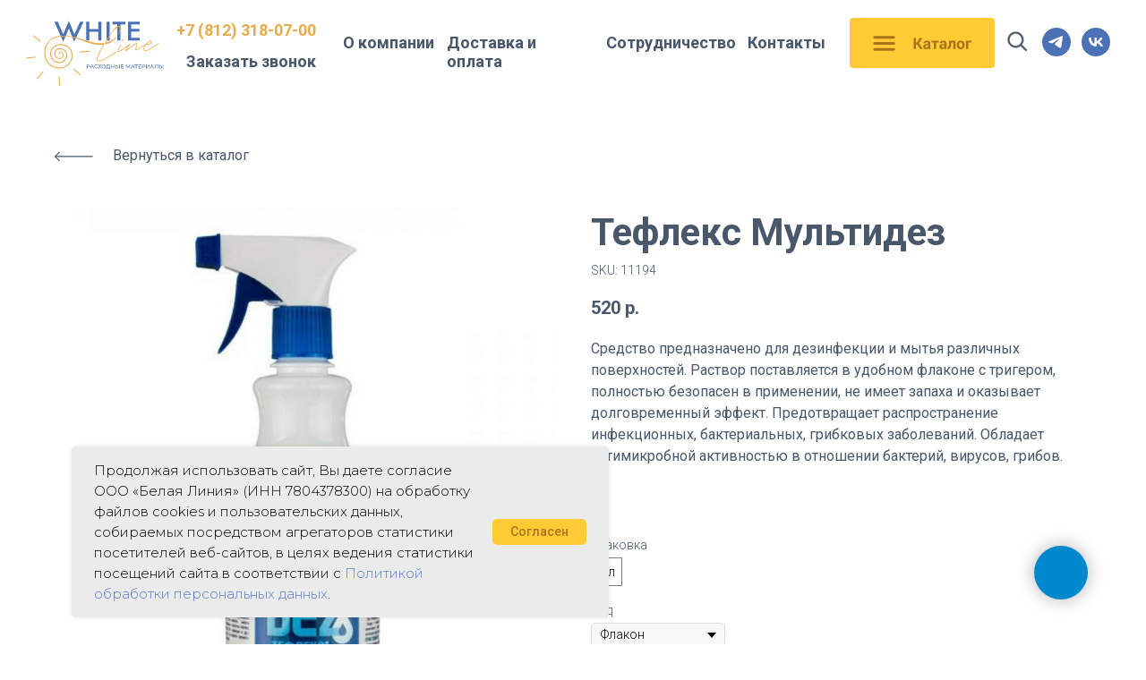

--- FILE ---
content_type: text/html; charset=UTF-8
request_url: https://white-line.su/tufleks-multidez
body_size: 53697
content:
<!DOCTYPE html> <html> <head> <meta charset="utf-8" /> <meta http-equiv="Content-Type" content="text/html; charset=utf-8" /> <meta name="viewport" content="width=device-width, initial-scale=1.0" /> <!--metatextblock--> <title>Тефлекс Мультидез</title> <meta name="keywords" content="11194" /> <meta property="og:url" content="https://white-line.su/tufleks-multidez" /> <meta property="og:title" content="Тефлекс Мультидез" /> <meta property="og:description" content="" /> <meta property="og:type" content="website" /> <meta property="og:image" content="https://thb.tildacdn.com/tild6134-6137-4866-a430-643861346464/-/resize/504x/_.jpg" /> <link rel="canonical" href="https://white-line.su/tufleks-multidez"> <!--/metatextblock--> <meta name="format-detection" content="telephone=no" /> <meta http-equiv="x-dns-prefetch-control" content="on"> <link rel="dns-prefetch" href="https://ws.tildacdn.com"> <link rel="dns-prefetch" href="https://static.tildacdn.com"> <link rel="shortcut icon" href="https://static.tildacdn.com/tild3038-3031-4738-a361-363331393938/favicon_3.ico" type="image/x-icon" /> <!-- Assets --> <script src="https://neo.tildacdn.com/js/tilda-fallback-1.0.min.js" async charset="utf-8"></script> <link rel="stylesheet" href="https://static.tildacdn.com/css/tilda-grid-3.0.min.css" type="text/css" media="all" onerror="this.loaderr='y';"/> <link rel="stylesheet" href="https://static.tildacdn.com/ws/project5370214/tilda-blocks-page27811116.min.css?t=1766992460" type="text/css" media="all" onerror="this.loaderr='y';" /> <link rel="preconnect" href="https://fonts.gstatic.com"> <link href="https://fonts.googleapis.com/css2?family=Roboto:wght@300;400;500;700&family=Montserrat:wght@100..900&subset=latin,cyrillic" rel="stylesheet"> <link rel="stylesheet" href="https://static.tildacdn.com/css/tilda-animation-2.0.min.css" type="text/css" media="all" onerror="this.loaderr='y';" /> <link rel="stylesheet" href="https://static.tildacdn.com/css/tilda-slds-1.4.min.css" type="text/css" media="print" onload="this.media='all';" onerror="this.loaderr='y';" /> <noscript><link rel="stylesheet" href="https://static.tildacdn.com/css/tilda-slds-1.4.min.css" type="text/css" media="all" /></noscript> <link rel="stylesheet" href="https://static.tildacdn.com/css/tilda-catalog-1.1.min.css" type="text/css" media="print" onload="this.media='all';" onerror="this.loaderr='y';" /> <noscript><link rel="stylesheet" href="https://static.tildacdn.com/css/tilda-catalog-1.1.min.css" type="text/css" media="all" /></noscript> <link rel="stylesheet" href="https://static.tildacdn.com/css/tilda-forms-1.0.min.css" type="text/css" media="all" onerror="this.loaderr='y';" /> <link rel="stylesheet" href="https://static.tildacdn.com/css/tilda-menusub-1.0.min.css" type="text/css" media="print" onload="this.media='all';" onerror="this.loaderr='y';" /> <noscript><link rel="stylesheet" href="https://static.tildacdn.com/css/tilda-menusub-1.0.min.css" type="text/css" media="all" /></noscript> <link rel="stylesheet" href="https://static.tildacdn.com/css/tilda-popup-1.1.min.css" type="text/css" media="print" onload="this.media='all';" onerror="this.loaderr='y';" /> <noscript><link rel="stylesheet" href="https://static.tildacdn.com/css/tilda-popup-1.1.min.css" type="text/css" media="all" /></noscript> <link rel="stylesheet" href="https://static.tildacdn.com/css/tilda-cart-1.0.min.css" type="text/css" media="all" onerror="this.loaderr='y';" /> <link rel="stylesheet" href="https://fonts.googleapis.com/css2?family=Raleway:wght@400;700&display=swap" type="text/css" /> <link rel="stylesheet" type="text/css" href="/custom.css?t=1766992460"> <script nomodule src="https://static.tildacdn.com/js/tilda-polyfill-1.0.min.js" charset="utf-8"></script> <script type="text/javascript">function t_onReady(func) {if(document.readyState!='loading') {func();} else {document.addEventListener('DOMContentLoaded',func);}}
function t_onFuncLoad(funcName,okFunc,time) {if(typeof window[funcName]==='function') {okFunc();} else {setTimeout(function() {t_onFuncLoad(funcName,okFunc,time);},(time||100));}}function t_throttle(fn,threshhold,scope) {return function() {fn.apply(scope||this,arguments);};}function t396_initialScale(t){var e=document.getElementById("rec"+t);if(e){var i=e.querySelector(".t396__artboard");if(i){window.tn_scale_initial_window_width||(window.tn_scale_initial_window_width=document.documentElement.clientWidth);var a=window.tn_scale_initial_window_width,r=[],n,l=i.getAttribute("data-artboard-screens");if(l){l=l.split(",");for(var o=0;o<l.length;o++)r[o]=parseInt(l[o],10)}else r=[320,480,640,960,1200];for(var o=0;o<r.length;o++){var d=r[o];a>=d&&(n=d)}var _="edit"===window.allrecords.getAttribute("data-tilda-mode"),c="center"===t396_getFieldValue(i,"valign",n,r),s="grid"===t396_getFieldValue(i,"upscale",n,r),w=t396_getFieldValue(i,"height_vh",n,r),g=t396_getFieldValue(i,"height",n,r),u=!!window.opr&&!!window.opr.addons||!!window.opera||-1!==navigator.userAgent.indexOf(" OPR/");if(!_&&c&&!s&&!w&&g&&!u){var h=parseFloat((a/n).toFixed(3)),f=[i,i.querySelector(".t396__carrier"),i.querySelector(".t396__filter")],v=Math.floor(parseInt(g,10)*h)+"px",p;i.style.setProperty("--initial-scale-height",v);for(var o=0;o<f.length;o++)f[o].style.setProperty("height","var(--initial-scale-height)");t396_scaleInitial__getElementsToScale(i).forEach((function(t){t.style.zoom=h}))}}}}function t396_scaleInitial__getElementsToScale(t){return t?Array.prototype.slice.call(t.children).filter((function(t){return t&&(t.classList.contains("t396__elem")||t.classList.contains("t396__group"))})):[]}function t396_getFieldValue(t,e,i,a){var r,n=a[a.length-1];if(!(r=i===n?t.getAttribute("data-artboard-"+e):t.getAttribute("data-artboard-"+e+"-res-"+i)))for(var l=0;l<a.length;l++){var o=a[l];if(!(o<=i)&&(r=o===n?t.getAttribute("data-artboard-"+e):t.getAttribute("data-artboard-"+e+"-res-"+o)))break}return r}window.TN_SCALE_INITIAL_VER="1.0",window.tn_scale_initial_window_width=null;</script> <script src="https://static.tildacdn.com/js/jquery-1.10.2.min.js" charset="utf-8" onerror="this.loaderr='y';"></script> <script src="https://static.tildacdn.com/js/tilda-scripts-3.0.min.js" charset="utf-8" defer onerror="this.loaderr='y';"></script> <script src="https://static.tildacdn.com/ws/project5370214/tilda-blocks-page27811116.min.js?t=1766992460" charset="utf-8" async onerror="this.loaderr='y';"></script> <script src="https://static.tildacdn.com/js/tilda-animation-2.0.min.js" charset="utf-8" async onerror="this.loaderr='y';"></script> <script src="https://static.tildacdn.com/js/tilda-zero-1.1.min.js" charset="utf-8" async onerror="this.loaderr='y';"></script> <script src="https://static.tildacdn.com/js/tilda-slds-1.4.min.js" charset="utf-8" async onerror="this.loaderr='y';"></script> <script src="https://static.tildacdn.com/js/hammer.min.js" charset="utf-8" async onerror="this.loaderr='y';"></script> <script src="https://static.tildacdn.com/js/tilda-products-1.0.min.js" charset="utf-8" async onerror="this.loaderr='y';"></script> <script src="https://static.tildacdn.com/js/tilda-catalog-1.1.min.js" charset="utf-8" async onerror="this.loaderr='y';"></script> <script src="https://static.tildacdn.com/js/tilda-submenublocks-1.0.min.js" charset="utf-8" async onerror="this.loaderr='y';"></script> <script src="https://static.tildacdn.com/js/tilda-popup-1.0.min.js" charset="utf-8" async onerror="this.loaderr='y';"></script> <script src="https://static.tildacdn.com/js/tilda-forms-1.0.min.js" charset="utf-8" async onerror="this.loaderr='y';"></script> <script src="https://static.tildacdn.com/js/tilda-widget-positions-1.0.min.js" charset="utf-8" async onerror="this.loaderr='y';"></script> <script src="https://static.tildacdn.com/js/tilda-menusub-1.0.min.js" charset="utf-8" async onerror="this.loaderr='y';"></script> <script src="https://static.tildacdn.com/js/tilda-menu-1.0.min.js" charset="utf-8" async onerror="this.loaderr='y';"></script> <script src="https://static.tildacdn.com/js/tilda-cart-1.1.min.js" charset="utf-8" async onerror="this.loaderr='y';"></script> <script src="https://static.tildacdn.com/js/tilda-animation-sbs-1.0.min.js" charset="utf-8" async onerror="this.loaderr='y';"></script> <script src="https://static.tildacdn.com/js/tilda-zero-scale-1.0.min.js" charset="utf-8" async onerror="this.loaderr='y';"></script> <script src="https://static.tildacdn.com/js/tilda-skiplink-1.0.min.js" charset="utf-8" async onerror="this.loaderr='y';"></script> <script src="https://static.tildacdn.com/js/tilda-events-1.0.min.js" charset="utf-8" async onerror="this.loaderr='y';"></script> <script type="text/javascript" src="https://static.tildacdn.com/js/tilda-lk-dashboard-1.0.min.js" charset="utf-8" async onerror="this.loaderr='y';"></script> <!-- nominify begin --><!-- calltouch --> <script type="text/javascript">
(function(w,d,n,c){w.CalltouchDataObject=n;w[n]=function(){w[n]["callbacks"].push(arguments)};if(!w[n]["callbacks"]){w[n]["callbacks"]=[]}w[n]["loaded"]=false;if(typeof c!=="object"){c=[c]}w[n]["counters"]=c;for(var i=0;i<c.length;i+=1){p(c[i])}function p(cId){var a=d.getElementsByTagName("script")[0],s=d.createElement("script"),i=function(){a.parentNode.insertBefore(s,a)},m=typeof Array.prototype.find === 'function',n=m?"init-min.js":"init.js";s.type="text/javascript";s.async=true;s.src="https://mod.calltouch.ru/"+n+"?id="+cId;if(w.opera=="[object Opera]"){d.addEventListener("DOMContentLoaded",i,false)}else{i()}}})(window,document,"ct","kf1rqc2u");
</script> <!-- calltouch --> <meta name="yandex-verification" content="b78aa8e8be72dc58" /> <!-- calltouch requsest --> <script type="text/javascript">
Element.prototype.matches||(Element.prototype.matches=Element.prototype.matchesSelector||Element.prototype.webkitMatchesSelector||Element.prototype.mozMatchesSelector||Element.prototype.msMatchesSelector),Element.prototype.closest||(Element.prototype.closest=function(e){for(var t=this;t;){if(t.matches(e))return t;t=t.parentElement}return null});
var ct_get_val = function(form,selector){if(!!form.querySelector(selector)){return form.querySelector(selector).value;}else{return '';}}
var set_calltouch_listener = function(form,is_zero_block){
    form.addEventListener('tildaform:aftersuccess', function(e) { calltouch_sender(form,is_zero_block); });
    if (!is_zero_block){if(form.getAttribute('data-success-callback')){window.t702_onSuccess_def=form.getAttribute('data-success-callback'); form.setAttribute('data-success-callback','t702_onSuccess_ct_fix')}if(form.getAttribute('data-formsended-callback')){window.t706_onSuccessCallback_def=form.getAttribute('data-formsended-callback'); form.setAttribute('data-formsended-callback','t706_onSuccessCallback_ct_fix')}}
}
var calltouch_send_request = function(post_data,ct_site_id){ var ct_url = 'https://api.calltouch.ru/calls-service/RestAPI/requests/'+ct_site_id+'/register/'; if (window.jQuery){ jQuery.ajax({ url: ct_url, dataType: 'json', type: 'POST', data: post_data, async: false }); } else { var request = window.ActiveXObject?new ActiveXObject("Microsoft.XMLHTTP"):new XMLHttpRequest(); request.open('POST', ct_url, true); request.setRequestHeader('Content-Type', 'application/x-www-form-urlencoded'); request.send(post_data); }}
var calltouch_sender = function(form,is_zero_block){
    var fio = ct_get_val(form,'input[data-tilda-rule="name"]');
    var phone = ct_get_val(form,'input[data-tilda-rule="phone"]');
    var email = ct_get_val(form,'input[data-tilda-rule="email"]');
    var sub = 'Заявка с ' + location.hostname;
    if (ct_get_val(form,'input[name="tildaspec-formname"]').length>0){ sub = ct_get_val(form,'input[name="tildaspec-formname"]'); }
    var ct_data = {        
        fio: fio,
        phoneNumber: phone,
        email: email,
        subject: sub,
        requestUrl: location.href,
        sessionId: window.call_value
    };
    var post_data = Object.keys(ct_data).reduce(function(a,k){if(!!ct_data[k]){a.push(k+'='+encodeURIComponent(ct_data[k]));}return a},[]).join('&');
    var ct_site_id = '55292';
    var ct_valid = !!phone || !!email;
    console.log(ct_data,ct_valid);
    if (ct_valid && !window.ct_snd_flag){
        window.ct_snd_flag = 1; setTimeout(function(){ window.ct_snd_flag = 0; }, 20000);
        calltouch_send_request(post_data,ct_site_id);
    }
    if (is_zero_block){var su=form.getAttribute('data-success-url');if(su){console.log('ct_start_timeout');setTimeout(function(){console.log('ct_end_timeout');window.location.href=su;},1000);}}
}
if (document.readyState!=='loading'){
    [].forEach.call(document.querySelectorAll('form'),function(el){ set_calltouch_listener(el,false); });
} else {
    document.addEventListener('DOMContentLoaded', function(){
        [].forEach.call(document.querySelectorAll('form'),function(el){ set_calltouch_listener(el,false); });
    });
}
window.t396_onSuccess = function(form){
    if (!form) return;
    if (!form.id){ calltouch_sender(form[0],true); } else { calltouch_sender(form,true); }
}
window.t702_onSuccess_ct_fix = function(form){
    console.log('ct_start_timeout');setTimeout(function(){console.log('ct_end_timeout');window[window.t702_onSuccess_def](form);},1000);
}
window.t706_onSuccessCallback_ct_fix = function(form){
    console.log('ct_start_timeout');setTimeout(function(){console.log('ct_end_timeout');window[window.t706_onSuccessCallback_def](form);},1000);
}
</script> <!-- calltouch requsest --><!-- nominify end --><script type="text/javascript">window.dataLayer=window.dataLayer||[];</script> <script type="text/javascript">(function() {if((/bot|google|yandex|baidu|bing|msn|duckduckbot|teoma|slurp|crawler|spider|robot|crawling|facebook/i.test(navigator.userAgent))===false&&typeof(sessionStorage)!='undefined'&&sessionStorage.getItem('visited')!=='y'&&document.visibilityState){var style=document.createElement('style');style.type='text/css';style.innerHTML='@media screen and (min-width: 980px) {.t-records {opacity: 0;}.t-records_animated {-webkit-transition: opacity ease-in-out .2s;-moz-transition: opacity ease-in-out .2s;-o-transition: opacity ease-in-out .2s;transition: opacity ease-in-out .2s;}.t-records.t-records_visible {opacity: 1;}}';document.getElementsByTagName('head')[0].appendChild(style);function t_setvisRecs(){var alr=document.querySelectorAll('.t-records');Array.prototype.forEach.call(alr,function(el) {el.classList.add("t-records_animated");});setTimeout(function() {Array.prototype.forEach.call(alr,function(el) {el.classList.add("t-records_visible");});sessionStorage.setItem("visited","y");},400);}
document.addEventListener('DOMContentLoaded',t_setvisRecs);}})();</script></head> <body class="t-body" style="margin:0;"> <!--allrecords--> <div id="allrecords" class="t-records" data-hook="blocks-collection-content-node" data-tilda-project-id="5370214" data-tilda-page-id="27811116" data-tilda-page-alias="tufleks-multidez" data-tilda-formskey="f88dbf5c73127a6ef0bd8f4e85370214" data-tilda-root-zone="com" data-tilda-project-headcode="yes" data-tilda-project-country="RU"> <!--header--> <header id="t-header" class="t-records" data-hook="blocks-collection-content-node" data-tilda-project-id="5370214" data-tilda-page-id="26612106" data-tilda-page-alias="header_first" data-tilda-formskey="f88dbf5c73127a6ef0bd8f4e85370214" data-tilda-root-zone="com" data-tilda-project-headcode="yes" data-tilda-project-country="RU"> <div id="rec520556719" class="r t-rec" style=" " data-animationappear="off" data-record-type="131"> <!-- T123 --> <div class="t123" style="position: absolute; width: 1px; opacity:0;"> <div class="t-container_100 "> <div class="t-width t-width_100 "> <!-- nominify begin --> <center><br>Html code will be here<br><br></center> <!-- nominify end --> </div> </div> </div> </div> <div id="rec437291647" class="r t-rec t-rec_pb_0 t-screenmin-640px" style="padding-bottom:0px; " data-animationappear="off" data-record-type="396" data-screen-min="640px"> <!-- T396 --> <style>#rec437291647 .t396__artboard {height:105px;background-color:#ffffff;overflow:visible;}#rec437291647 .t396__filter {height:105px;}#rec437291647 .t396__carrier{height:105px;background-position:center center;background-attachment:scroll;background-size:cover;background-repeat:no-repeat;}@media screen and (max-width:1199px) {#rec437291647 .t396__artboard,#rec437291647 .t396__filter,#rec437291647 .t396__carrier {height:84px;}#rec437291647 .t396__filter {}#rec437291647 .t396__carrier {background-attachment:scroll;}}@media screen and (max-width:959px) {#rec437291647 .t396__artboard,#rec437291647 .t396__filter,#rec437291647 .t396__carrier {height:68px;}#rec437291647 .t396__filter {}#rec437291647 .t396__carrier {background-attachment:scroll;}}@media screen and (max-width:639px) {#rec437291647 .t396__artboard,#rec437291647 .t396__filter,#rec437291647 .t396__carrier {}#rec437291647 .t396__filter {}#rec437291647 .t396__carrier {background-attachment:scroll;}}@media screen and (max-width:479px) {#rec437291647 .t396__artboard,#rec437291647 .t396__filter,#rec437291647 .t396__carrier {height:164px;}#rec437291647 .t396__artboard {background-color:#ffffff;}#rec437291647 .t396__filter{}#rec437291647 .t396__carrier {background-position:center center;background-attachment:scroll;}}#rec437291647 .tn-elem[data-elem-id="1648747750092"]{z-index:11;top:0px;left:0px;width:100px;height:100px;}#rec437291647 .tn-elem[data-elem-id="1648747750092"] .tn-atom{background-position:center center;border-width:var(--t396-borderwidth,0);border-style:var(--t396-borderstyle,solid);border-color:var(--t396-bordercolor,transparent);transition:background-color var(--t396-speedhover,0s) ease-in-out,color var(--t396-speedhover,0s) ease-in-out,border-color var(--t396-speedhover,0s) ease-in-out,box-shadow var(--t396-shadowshoverspeed,0.2s) ease-in-out;}@media screen and (max-width:479px){#rec437291647 .tn-elem[data-elem-id="1648747750092"]{width:25px;height:3px;border-radius:8px;}#rec437291647 .tn-elem[data-elem-id="1648747750092"] .tn-atom{background-color:#ffffff;background-size:cover;border-radius:8px;}}#rec437291647 .tn-elem[data-elem-id="1648747809163"]{z-index:12;top:10px;left:10px;width:100px;height:100px;}#rec437291647 .tn-elem[data-elem-id="1648747809163"] .tn-atom{background-position:center center;border-width:var(--t396-borderwidth,0);border-style:var(--t396-borderstyle,solid);border-color:var(--t396-bordercolor,transparent);transition:background-color var(--t396-speedhover,0s) ease-in-out,color var(--t396-speedhover,0s) ease-in-out,border-color var(--t396-speedhover,0s) ease-in-out,box-shadow var(--t396-shadowshoverspeed,0.2s) ease-in-out;}@media screen and (max-width:479px){#rec437291647 .tn-elem[data-elem-id="1648747809163"]{width:25px;height:3px;border-radius:8px;}#rec437291647 .tn-elem[data-elem-id="1648747809163"] .tn-atom{background-color:#ffffff;background-size:cover;border-radius:8px;}}#rec437291647 .tn-elem[data-elem-id="1648747821080"]{z-index:13;top:20px;left:20px;width:100px;height:100px;}#rec437291647 .tn-elem[data-elem-id="1648747821080"] .tn-atom{background-position:center center;border-width:var(--t396-borderwidth,0);border-style:var(--t396-borderstyle,solid);border-color:var(--t396-bordercolor,transparent);transition:background-color var(--t396-speedhover,0s) ease-in-out,color var(--t396-speedhover,0s) ease-in-out,border-color var(--t396-speedhover,0s) ease-in-out,box-shadow var(--t396-shadowshoverspeed,0.2s) ease-in-out;}@media screen and (max-width:479px){#rec437291647 .tn-elem[data-elem-id="1648747821080"]{width:25px;height:3px;border-radius:8px;}#rec437291647 .tn-elem[data-elem-id="1648747821080"] .tn-atom{background-color:#ffffff;background-size:cover;border-radius:8px;}}#rec437291647 .tn-elem[data-elem-id="1648990373598"]{z-index:14;top:-574px;;left:calc(50% - 600px + -86px);;width:100px;height:100px;}#rec437291647 .tn-elem[data-elem-id="1648990373598"] .tn-atom{background-position:center center;border-width:var(--t396-borderwidth,0);border-style:var(--t396-borderstyle,solid);border-color:var(--t396-bordercolor,transparent);transition:background-color var(--t396-speedhover,0s) ease-in-out,color var(--t396-speedhover,0s) ease-in-out,border-color var(--t396-speedhover,0s) ease-in-out,box-shadow var(--t396-shadowshoverspeed,0.2s) ease-in-out;}@media screen and (max-width:479px){#rec437291647 .tn-elem[data-elem-id="1648990373598"]{top:104px;;left:calc(50% - 160px + -333px);;width:333px;height:491px;}#rec437291647 .tn-elem[data-elem-id="1648990373598"] .tn-atom{background-color:#ffffff;background-size:cover;}}#rec437291647 .tn-elem[data-elem-id="1654171979196"]{color:#e8ab4c;text-align:right;z-index:15;top:20px;;left:calc(50% - 600px + 152px);;width:161px;height:auto;}#rec437291647 .tn-elem[data-elem-id="1654171979196"] .tn-atom{color:#e8ab4c;font-size:18px;font-family:'Roboto',Arial,sans-serif;line-height:1.55;font-weight:700;background-position:center center;border-width:var(--t396-borderwidth,0);border-style:var(--t396-borderstyle,solid);border-color:var(--t396-bordercolor,transparent);transition:background-color var(--t396-speedhover,0s) ease-in-out,color var(--t396-speedhover,0s) ease-in-out,border-color var(--t396-speedhover,0s) ease-in-out,box-shadow var(--t396-shadowshoverspeed,0.2s) ease-in-out;text-shadow:var(--t396-shadow-text-x,0px) var(--t396-shadow-text-y,0px) var(--t396-shadow-text-blur,0px) rgba(var(--t396-shadow-text-color),var(--t396-shadow-text-opacity,100%));}@media screen and (max-width:1199px){#rec437291647 .tn-elem[data-elem-id="1654171979196"]{top:15px;;left:calc(50% - 480px + 97px);;height:auto;}#rec437291647 .tn-elem[data-elem-id="1654171979196"] .tn-atom{font-size:16px;background-size:cover;}}@media screen and (max-width:959px){#rec437291647 .tn-elem[data-elem-id="1654171979196"]{top:14px;;left:calc(50% - 320px + 88px);;width:108px;height:auto;text-align:right;}#rec437291647 .tn-elem[data-elem-id="1654171979196"] .tn-atom{font-size:12px;background-size:cover;}}@media screen and (max-width:479px){#rec437291647 .tn-elem[data-elem-id="1654171979196"]{top:122px;;left:calc(50% - 160px + 174px);;width:145px;height:auto;}#rec437291647 .tn-elem[data-elem-id="1654171979196"] .tn-atom{font-size:16px;background-size:cover;}}#rec437291647 .tn-elem[data-elem-id="1654171979200"]{color:#ffcb34;text-align:right;z-index:16;top:20px;;left:calc(50% - 600px + 152px);;width:161px;height:auto;}#rec437291647 .tn-elem[data-elem-id="1654171979200"] .tn-atom{color:#ffcb34;font-size:18px;font-family:'Roboto',Arial,sans-serif;line-height:1.55;font-weight:700;background-position:center center;border-width:var(--t396-borderwidth,0);border-style:var(--t396-borderstyle,solid);border-color:var(--t396-bordercolor,transparent);transition:background-color var(--t396-speedhover,0s) ease-in-out,color var(--t396-speedhover,0s) ease-in-out,border-color var(--t396-speedhover,0s) ease-in-out,box-shadow var(--t396-shadowshoverspeed,0.2s) ease-in-out;text-shadow:var(--t396-shadow-text-x,0px) var(--t396-shadow-text-y,0px) var(--t396-shadow-text-blur,0px) rgba(var(--t396-shadow-text-color),var(--t396-shadow-text-opacity,100%));}@media (min-width:1200px){#rec437291647 .tn-elem.t396__elem--anim-hidden[data-elem-id="1654171979200"]{opacity:0;}}@media screen and (max-width:1199px){#rec437291647 .tn-elem[data-elem-id="1654171979200"]{top:15px;;left:calc(50% - 480px + 97px);;height:auto;}#rec437291647 .tn-elem[data-elem-id="1654171979200"] .tn-atom{font-size:16px;background-size:cover;}}@media screen and (max-width:959px){#rec437291647 .tn-elem[data-elem-id="1654171979200"]{top:14px;;left:calc(50% - 320px + 88px);;width:108px;height:auto;text-align:right;}#rec437291647 .tn-elem[data-elem-id="1654171979200"] .tn-atom{font-size:12px;background-size:cover;}}@media screen and (max-width:479px){#rec437291647 .tn-elem[data-elem-id="1654171979200"]{top:122px;;left:calc(50% - 160px + 174px);;width:145px;height:auto;}#rec437291647 .tn-elem[data-elem-id="1654171979200"] .tn-atom{font-size:16px;background-size:cover;}}#rec437291647 .tn-elem[data-elem-id="1654171979202"]{color:#485769;z-index:17;top:37px;;left:calc(50% - 600px + 343px);;width:103px;height:auto;}#rec437291647 .tn-elem[data-elem-id="1654171979202"] .tn-atom{color:#485769;font-size:18px;font-family:'Roboto',Arial,sans-serif;line-height:1.2;font-weight:700;background-position:center center;border-width:var(--t396-borderwidth,0);border-style:var(--t396-borderstyle,solid);border-color:var(--t396-bordercolor,transparent);transition:background-color var(--t396-speedhover,0s) ease-in-out,color var(--t396-speedhover,0s) ease-in-out,border-color var(--t396-speedhover,0s) ease-in-out,box-shadow var(--t396-shadowshoverspeed,0.2s) ease-in-out;text-shadow:var(--t396-shadow-text-x,0px) var(--t396-shadow-text-y,0px) var(--t396-shadow-text-blur,0px) rgba(var(--t396-shadow-text-color),var(--t396-shadow-text-opacity,100%));}@media screen and (max-width:1199px){#rec437291647 .tn-elem[data-elem-id="1654171979202"]{top:31px;;left:calc(50% - 480px + 274px);;height:auto;}#rec437291647 .tn-elem[data-elem-id="1654171979202"] .tn-atom{font-size:16px;background-size:cover;}}@media screen and (max-width:959px){#rec437291647 .tn-elem[data-elem-id="1654171979202"]{top:17px;;left:calc(50% - 320px + 232px);;width:75px;height:auto;}#rec437291647 .tn-elem[data-elem-id="1654171979202"] .tn-atom{font-size:12px;background-size:cover;}}@media screen and (max-width:639px){#rec437291647 .tn-elem[data-elem-id="1654171979202"]{top:16px;;height:auto;}}@media screen and (max-width:479px){#rec437291647 .tn-elem[data-elem-id="1654171979202"]{top:215px;;left:calc(50% - 160px + -220px);;height:auto;color:#485769;text-align:center;}#rec437291647 .tn-elem[data-elem-id="1654171979202"] .tn-atom{color:#485769;font-size:16px;background-size:cover;}}#rec437291647 .tn-elem[data-elem-id="1654171979206"]{color:#485769;z-index:18;top:37px;;left:calc(50% - 600px + 459px);;width:162px;height:auto;}#rec437291647 .tn-elem[data-elem-id="1654171979206"] .tn-atom{color:#485769;font-size:18px;font-family:'Roboto',Arial,sans-serif;line-height:1.2;font-weight:700;background-position:center center;border-width:var(--t396-borderwidth,0);border-style:var(--t396-borderstyle,solid);border-color:var(--t396-bordercolor,transparent);transition:background-color var(--t396-speedhover,0s) ease-in-out,color var(--t396-speedhover,0s) ease-in-out,border-color var(--t396-speedhover,0s) ease-in-out,box-shadow var(--t396-shadowshoverspeed,0.2s) ease-in-out;text-shadow:var(--t396-shadow-text-x,0px) var(--t396-shadow-text-y,0px) var(--t396-shadow-text-blur,0px) rgba(var(--t396-shadow-text-color),var(--t396-shadow-text-opacity,100%));}@media screen and (max-width:1199px){#rec437291647 .tn-elem[data-elem-id="1654171979206"]{top:31px;;left:calc(50% - 480px + 379px);;height:auto;}#rec437291647 .tn-elem[data-elem-id="1654171979206"] .tn-atom{font-size:16px;background-size:cover;}}@media screen and (max-width:959px){#rec437291647 .tn-elem[data-elem-id="1654171979206"]{top:37px;;left:calc(50% - 320px + 230px);;width:110px;height:auto;}#rec437291647 .tn-elem[data-elem-id="1654171979206"] .tn-atom{font-size:12px;background-size:cover;}}@media screen and (max-width:639px){#rec437291647 .tn-elem[data-elem-id="1654171979206"]{top:37px;;left:calc(50% - 240px + 210px);;height:auto;}}@media screen and (max-width:479px){#rec437291647 .tn-elem[data-elem-id="1654171979206"]{top:250px;;left:calc(50% - 160px + -250px);;height:auto;color:#485769;text-align:center;}#rec437291647 .tn-elem[data-elem-id="1654171979206"] .tn-atom{color:#485769;font-size:16px;background-size:cover;}}#rec437291647 .tn-elem[data-elem-id="1654171979208"]{color:#485769;z-index:19;top:37px;;left:calc(50% - 600px + 637px);;width:78px;height:auto;}#rec437291647 .tn-elem[data-elem-id="1654171979208"] .tn-atom{color:#485769;font-size:18px;font-family:'Roboto',Arial,sans-serif;line-height:1.2;font-weight:700;background-position:center center;border-width:var(--t396-borderwidth,0);border-style:var(--t396-borderstyle,solid);border-color:var(--t396-bordercolor,transparent);transition:background-color var(--t396-speedhover,0s) ease-in-out,color var(--t396-speedhover,0s) ease-in-out,border-color var(--t396-speedhover,0s) ease-in-out,box-shadow var(--t396-shadowshoverspeed,0.2s) ease-in-out;text-shadow:var(--t396-shadow-text-x,0px) var(--t396-shadow-text-y,0px) var(--t396-shadow-text-blur,0px) rgba(var(--t396-shadow-text-color),var(--t396-shadow-text-opacity,100%));}@media screen and (max-width:1199px){#rec437291647 .tn-elem[data-elem-id="1654171979208"]{top:31px;;left:calc(50% - 480px + 538px);;height:auto;}#rec437291647 .tn-elem[data-elem-id="1654171979208"] .tn-atom{font-size:16px;background-size:cover;}}@media screen and (max-width:959px){#rec437291647 .tn-elem[data-elem-id="1654171979208"]{top:18px;;left:calc(50% - 320px + 374px);;height:auto;}#rec437291647 .tn-elem[data-elem-id="1654171979208"] .tn-atom{font-size:12px;background-size:cover;}}@media screen and (max-width:639px){#rec437291647 .tn-elem[data-elem-id="1654171979208"]{top:-62px;;left:calc(50% - 240px + 404px);;height:auto;}}@media screen and (max-width:479px){#rec437291647 .tn-elem[data-elem-id="1654171979208"]{top:285px;;left:calc(50% - 160px + -208px);;height:auto;color:#485769;text-align:center;}#rec437291647 .tn-elem[data-elem-id="1654171979208"] .tn-atom{color:#485769;font-size:16px;background-size:cover;}}#rec437291647 .tn-elem[data-elem-id="1654171979218"]{z-index:23;top:-23px;;left:calc(50% - 600px + -14px);;width:158px;height:auto;}#rec437291647 .tn-elem[data-elem-id="1654171979218"] .tn-atom{background-position:center center;border-width:var(--t396-borderwidth,0);border-style:var(--t396-borderstyle,solid);border-color:var(--t396-bordercolor,transparent);transition:background-color var(--t396-speedhover,0s) ease-in-out,color var(--t396-speedhover,0s) ease-in-out,border-color var(--t396-speedhover,0s) ease-in-out,box-shadow var(--t396-shadowshoverspeed,0.2s) ease-in-out;}@media screen and (max-width:1199px){#rec437291647 .tn-elem[data-elem-id="1654171979218"]{top:-12px;;left:calc(50% - 480px + -2px);;width:109px;height:auto;}}@media screen and (max-width:959px){#rec437291647 .tn-elem[data-elem-id="1654171979218"]{top:-10px;;left:calc(50% - 320px + -8px);;width:92px;height:auto;}}@media screen and (max-width:479px){#rec437291647 .tn-elem[data-elem-id="1654171979218"]{top:22px;;left:calc(50% - 160px + -3px);;width:118px;height:auto;}}#rec437291647 .tn-elem[data-elem-id="1654171979222"]{color:#485769;z-index:24;top:55px;;left:calc(50% - 600px + 168px);;width:161px;height:auto;}#rec437291647 .tn-elem[data-elem-id="1654171979222"] .tn-atom{color:#485769;font-size:18px;font-family:'Roboto',Arial,sans-serif;line-height:1.55;font-weight:700;background-position:center center;border-width:var(--t396-borderwidth,0);border-style:var(--t396-borderstyle,solid);border-color:var(--t396-bordercolor,transparent);transition:background-color var(--t396-speedhover,0s) ease-in-out,color var(--t396-speedhover,0s) ease-in-out,border-color var(--t396-speedhover,0s) ease-in-out,box-shadow var(--t396-shadowshoverspeed,0.2s) ease-in-out;text-shadow:var(--t396-shadow-text-x,0px) var(--t396-shadow-text-y,0px) var(--t396-shadow-text-blur,0px) rgba(var(--t396-shadow-text-color),var(--t396-shadow-text-opacity,100%));}@media screen and (max-width:1199px){#rec437291647 .tn-elem[data-elem-id="1654171979222"]{top:44px;;left:calc(50% - 480px + 120px);;height:auto;}#rec437291647 .tn-elem[data-elem-id="1654171979222"] .tn-atom{font-size:16px;background-size:cover;}}@media screen and (max-width:959px){#rec437291647 .tn-elem[data-elem-id="1654171979222"]{top:35px;;left:calc(50% - 320px + 86px);;width:102px;height:auto;text-align:right;}#rec437291647 .tn-elem[data-elem-id="1654171979222"] .tn-atom{font-size:12px;background-size:cover;}}#rec437291647 .tn-elem[data-elem-id="1654171979224"]{color:#b1bbca;z-index:25;top:55px;;left:calc(50% - 600px + 168px);;width:161px;height:auto;}#rec437291647 .tn-elem.t396__elem--anim-hidden[data-elem-id="1654171979224"]{opacity:0;}#rec437291647 .tn-elem[data-elem-id="1654171979224"] .tn-atom{color:#b1bbca;font-size:18px;font-family:'Roboto',Arial,sans-serif;line-height:1.55;font-weight:700;background-position:center center;border-width:var(--t396-borderwidth,0);border-style:var(--t396-borderstyle,solid);border-color:var(--t396-bordercolor,transparent);transition:background-color var(--t396-speedhover,0s) ease-in-out,color var(--t396-speedhover,0s) ease-in-out,border-color var(--t396-speedhover,0s) ease-in-out,box-shadow var(--t396-shadowshoverspeed,0.2s) ease-in-out;text-shadow:var(--t396-shadow-text-x,0px) var(--t396-shadow-text-y,0px) var(--t396-shadow-text-blur,0px) rgba(var(--t396-shadow-text-color),var(--t396-shadow-text-opacity,100%));}@media screen and (max-width:1199px){#rec437291647 .tn-elem[data-elem-id="1654171979224"]{top:44px;;left:calc(50% - 480px + 120px);;height:auto;}#rec437291647 .tn-elem[data-elem-id="1654171979224"] .tn-atom{font-size:16px;background-size:cover;}}@media screen and (max-width:959px){#rec437291647 .tn-elem[data-elem-id="1654171979224"]{top:35px;;left:calc(50% - 320px + 86px);;width:102px;height:auto;text-align:right;}#rec437291647 .tn-elem[data-elem-id="1654171979224"] .tn-atom{font-size:12px;background-size:cover;}}@media screen and (max-width:479px){#rec437291647 .tn-elem[data-elem-id="1654171979224"]{top:50px;;left:calc(50% - 160px + 446px);;height:auto;}}#rec437291647 .tn-elem[data-elem-id="1654171979226"]{z-index:26;top:19px;;left:calc(50% - 600px + 907px);;width:166px;height:58px;}#rec437291647 .tn-elem[data-elem-id="1654171979226"] .tn-atom{border-radius:4px;background-position:center center;background-size:cover;background-repeat:no-repeat;--t396-borderwidth:2px;border-width:var(--t396-borderwidth,0);border-style:var(--t396-borderstyle,solid);border-color:var(--t396-bordercolor,transparent);transition:background-color var(--t396-speedhover,0s) ease-in-out,color var(--t396-speedhover,0s) ease-in-out,border-color var(--t396-speedhover,0s) ease-in-out,box-shadow var(--t396-shadowshoverspeed,0.2s) ease-in-out;}@media screen and (max-width:1199px){#rec437291647 .tn-elem[data-elem-id="1654171979226"]{top:17px;;left:calc(50% - 480px + 770px);;width:135px;height:47px;}}@media screen and (max-width:959px){#rec437291647 .tn-elem[data-elem-id="1654171979226"]{left:calc(50% - 320px + 534px);;width:96px;height:33px;}}@media screen and (max-width:639px){#rec437291647 .tn-elem[data-elem-id="1654171979226"]{top:15px;;left:calc(50% - 240px + 337px);;}}#rec437291647 .tn-elem[data-elem-id="1654171979230"]{z-index:27;top:22px;;left:calc(50% - 600px + 1072px);;width:48px;height:auto;}#rec437291647 .tn-elem[data-elem-id="1654171979230"] .tn-atom{background-position:center center;border-width:var(--t396-borderwidth,0);border-style:var(--t396-borderstyle,solid);border-color:var(--t396-bordercolor,transparent);transition:background-color var(--t396-speedhover,0s) ease-in-out,color var(--t396-speedhover,0s) ease-in-out,border-color var(--t396-speedhover,0s) ease-in-out,box-shadow var(--t396-shadowshoverspeed,0.2s) ease-in-out;}@media screen and (max-width:1199px){#rec437291647 .tn-elem[data-elem-id="1654171979230"]{top:17px;;left:calc(50% - 480px + 914px);;height:auto;}}@media screen and (max-width:959px){#rec437291647 .tn-elem[data-elem-id="1654171979230"]{top:18px;;left:calc(50% - 320px + 499px);;width:33px;height:auto;}}@media screen and (max-width:639px){#rec437291647 .tn-elem[data-elem-id="1654171979230"]{top:15px;;left:calc(50% - 240px + 444px);;height:auto;}}#rec437291647 .tn-elem[data-elem-id="1654171979234"]{z-index:28;top:22px;;left:calc(50% - 600px + 1072px);;width:48px;height:auto;}#rec437291647 .tn-elem.t396__elem--anim-hidden[data-elem-id="1654171979234"]{opacity:0;}#rec437291647 .tn-elem[data-elem-id="1654171979234"] .tn-atom{background-position:center center;border-width:var(--t396-borderwidth,0);border-style:var(--t396-borderstyle,solid);border-color:var(--t396-bordercolor,transparent);transition:background-color var(--t396-speedhover,0s) ease-in-out,color var(--t396-speedhover,0s) ease-in-out,border-color var(--t396-speedhover,0s) ease-in-out,box-shadow var(--t396-shadowshoverspeed,0.2s) ease-in-out;}@media screen and (max-width:1199px){#rec437291647 .tn-elem[data-elem-id="1654171979234"]{top:17px;;left:calc(50% - 480px + 914px);;height:auto;}}@media screen and (max-width:959px){#rec437291647 .tn-elem[data-elem-id="1654171979234"]{top:18px;;left:calc(50% - 320px + 499px);;width:33px;height:auto;}}@media screen and (max-width:639px){#rec437291647 .tn-elem[data-elem-id="1654171979234"]{top:15px;;left:calc(50% - 240px + 444px);;height:auto;}}#rec437291647 .tn-elem[data-elem-id="1654171979237"]{z-index:29;top:19px;;left:calc(50% - 600px + 907px);;width:166px;height:58px;}#rec437291647 .tn-elem.t396__elem--anim-hidden[data-elem-id="1654171979237"]{opacity:0;}#rec437291647 .tn-elem[data-elem-id="1654171979237"] .tn-atom{border-radius:4px;background-position:center center;background-size:cover;background-repeat:no-repeat;--t396-borderwidth:2px;border-width:var(--t396-borderwidth,0);border-style:var(--t396-borderstyle,solid);border-color:var(--t396-bordercolor,transparent);transition:background-color var(--t396-speedhover,0s) ease-in-out,color var(--t396-speedhover,0s) ease-in-out,border-color var(--t396-speedhover,0s) ease-in-out,box-shadow var(--t396-shadowshoverspeed,0.2s) ease-in-out;}@media screen and (max-width:1199px){#rec437291647 .tn-elem[data-elem-id="1654171979237"]{top:17px;;left:calc(50% - 480px + 770px);;width:135px;height:47px;}}@media screen and (max-width:959px){#rec437291647 .tn-elem[data-elem-id="1654171979237"]{left:calc(50% - 320px + 534px);;width:96px;height:33px;}}@media screen and (max-width:639px){#rec437291647 .tn-elem[data-elem-id="1654171979237"]{top:15px;;left:calc(50% - 240px + 337px);;}}#rec437291647 .tn-elem[data-elem-id="1656582764459"]{color:#485769;z-index:30;top:37px;;left:calc(50% - 600px + 795px);;width:78px;height:auto;}#rec437291647 .tn-elem[data-elem-id="1656582764459"] .tn-atom{color:#485769;font-size:18px;font-family:'Roboto',Arial,sans-serif;line-height:1.2;font-weight:700;background-position:center center;border-width:var(--t396-borderwidth,0);border-style:var(--t396-borderstyle,solid);border-color:var(--t396-bordercolor,transparent);transition:background-color var(--t396-speedhover,0s) ease-in-out,color var(--t396-speedhover,0s) ease-in-out,border-color var(--t396-speedhover,0s) ease-in-out,box-shadow var(--t396-shadowshoverspeed,0.2s) ease-in-out;text-shadow:var(--t396-shadow-text-x,0px) var(--t396-shadow-text-y,0px) var(--t396-shadow-text-blur,0px) rgba(var(--t396-shadow-text-color),var(--t396-shadow-text-opacity,100%));}@media screen and (max-width:1199px){#rec437291647 .tn-elem[data-elem-id="1656582764459"]{top:31px;;left:calc(50% - 480px + 679px);;height:auto;}#rec437291647 .tn-elem[data-elem-id="1656582764459"] .tn-atom{font-size:16px;background-size:cover;}}@media screen and (max-width:959px){#rec437291647 .tn-elem[data-elem-id="1656582764459"]{top:38px;;left:calc(50% - 320px + 374px);;height:auto;}#rec437291647 .tn-elem[data-elem-id="1656582764459"] .tn-atom{font-size:12px;background-size:cover;}}@media screen and (max-width:639px){#rec437291647 .tn-elem[data-elem-id="1656582764459"]{top:-52pxpx;;left:calc(50% - 240px + 414pxpx);;height:auto;}}@media screen and (max-width:479px){#rec437291647 .tn-elem[data-elem-id="1656582764459"]{top:295pxpx;;left:calc(50% - 160px + -198pxpx);;height:auto;color:#485769;text-align:center;}#rec437291647 .tn-elem[data-elem-id="1656582764459"] .tn-atom{color:#485769;font-size:16px;background-size:cover;}}#rec437291647 .tn-elem[data-elem-id="1669727804503"]{z-index:31;top:-110px;;left:calc(50% - 600px + 40px);;width:19px;height:auto;}#rec437291647 .tn-elem[data-elem-id="1669727804503"] .tn-atom{background-position:center center;border-width:var(--t396-borderwidth,0);border-style:var(--t396-borderstyle,solid);border-color:var(--t396-bordercolor,transparent);transition:background-color var(--t396-speedhover,0s) ease-in-out,color var(--t396-speedhover,0s) ease-in-out,border-color var(--t396-speedhover,0s) ease-in-out,box-shadow var(--t396-shadowshoverspeed,0.2s) ease-in-out;}#rec437291647 .tn-elem[data-elem-id="1680522278519"]{z-index:32;top:31px;;left:calc(50% - 600px + 1124px);;width:32px;height:auto;}#rec437291647 .tn-elem[data-elem-id="1680522278519"] .tn-atom{background-position:center center;border-width:var(--t396-borderwidth,0);border-style:var(--t396-borderstyle,solid);border-color:var(--t396-bordercolor,transparent);transition:background-color var(--t396-speedhover,0s) ease-in-out,color var(--t396-speedhover,0s) ease-in-out,border-color var(--t396-speedhover,0s) ease-in-out,box-shadow var(--t396-shadowshoverspeed,0.2s) ease-in-out;}@media screen and (max-width:1199px){#rec437291647 .tn-elem[data-elem-id="1680522278519"]{top:210px;;left:calc(50% - 480px + 788px);;height:auto;}}@media screen and (max-width:959px){#rec437291647 .tn-elem[data-elem-id="1680522278519"]{top:264px;;left:calc(50% - 320px + 23px);;height:auto;}}@media screen and (max-width:639px){#rec437291647 .tn-elem[data-elem-id="1680522278519"]{top:311px;;left:calc(50% - 240px + 230px);;height:auto;}}@media screen and (max-width:479px){#rec437291647 .tn-elem[data-elem-id="1680522278519"]{top:261px;;left:calc(50% - 160px + 152px);;width:36px;height:auto;}}#rec437291647 .tn-elem[data-elem-id="1680522278529"]{z-index:34;top:31px;;left:calc(50% - 600px + 1168px);;width:32px;height:auto;}#rec437291647 .tn-elem[data-elem-id="1680522278529"] .tn-atom{background-position:center center;border-width:var(--t396-borderwidth,0);border-style:var(--t396-borderstyle,solid);border-color:var(--t396-bordercolor,transparent);transition:background-color var(--t396-speedhover,0s) ease-in-out,color var(--t396-speedhover,0s) ease-in-out,border-color var(--t396-speedhover,0s) ease-in-out,box-shadow var(--t396-shadowshoverspeed,0.2s) ease-in-out;}@media screen and (max-width:1199px){#rec437291647 .tn-elem[data-elem-id="1680522278529"]{top:210px;;left:calc(50% - 480px + 846px);;height:auto;}}@media screen and (max-width:959px){#rec437291647 .tn-elem[data-elem-id="1680522278529"]{top:264px;;left:calc(50% - 320px + 81px);;height:auto;}}@media screen and (max-width:639px){#rec437291647 .tn-elem[data-elem-id="1680522278529"]{top:311px;;left:calc(50% - 240px + 288px);;height:auto;}}@media screen and (max-width:479px){#rec437291647 .tn-elem[data-elem-id="1680522278529"]{top:261px;;left:calc(50% - 160px + 206px);;width:36px;height:auto;}}</style> <div class='t396'> <div class="t396__artboard" data-artboard-recid="437291647" data-artboard-screens="320,480,640,960,1200" data-artboard-height="105" data-artboard-valign="center" data-artboard-upscale="grid" data-artboard-ovrflw="visible" data-artboard-height-res-320="164" data-artboard-upscale-res-320="grid" data-artboard-height-res-640="68" data-artboard-height-res-960="84"> <div class="t396__carrier" data-artboard-recid="437291647"></div> <div class="t396__filter" data-artboard-recid="437291647"></div> <div class='t396__elem tn-elem tn-elem__4372916471648747750092' data-elem-id='1648747750092' data-elem-type='shape' data-field-top-value="-650" data-field-left-value="119" data-field-height-value="100" data-field-width-value="100" data-field-axisy-value="top" data-field-axisx-value="left" data-field-container-value="grid" data-field-topunits-value="px" data-field-leftunits-value="px" data-field-heightunits-value="px" data-field-widthunits-value="px" data-field-top-res-320-value="126" data-field-left-res-320-value="4" data-field-height-res-320-value="3" data-field-width-res-320-value="25"> <div class='tn-atom'> </div> </div> <div class='t396__elem tn-elem tn-elem__4372916471648747809163' data-elem-id='1648747809163' data-elem-type='shape' data-field-top-value="-640" data-field-left-value="129" data-field-height-value="100" data-field-width-value="100" data-field-axisy-value="top" data-field-axisx-value="left" data-field-container-value="grid" data-field-topunits-value="px" data-field-leftunits-value="px" data-field-heightunits-value="px" data-field-widthunits-value="px" data-field-top-res-320-value="133" data-field-left-res-320-value="4" data-field-height-res-320-value="3" data-field-width-res-320-value="25"> <div class='tn-atom'> </div> </div> <div class='t396__elem tn-elem tn-elem__4372916471648747821080' data-elem-id='1648747821080' data-elem-type='shape' data-field-top-value="-630" data-field-left-value="139" data-field-height-value="100" data-field-width-value="100" data-field-axisy-value="top" data-field-axisx-value="left" data-field-container-value="grid" data-field-topunits-value="px" data-field-leftunits-value="px" data-field-heightunits-value="px" data-field-widthunits-value="px" data-field-top-res-320-value="140" data-field-left-res-320-value="4" data-field-height-res-320-value="3" data-field-width-res-320-value="25"> <div class='tn-atom'> </div> </div> <div class='t396__elem tn-elem tn-elem__4372916471648990373598' data-elem-id='1648990373598' data-elem-type='shape' data-field-top-value="-574" data-field-left-value="-86" data-field-height-value="100" data-field-width-value="100" data-field-axisy-value="top" data-field-axisx-value="left" data-field-container-value="grid" data-field-topunits-value="px" data-field-leftunits-value="px" data-field-heightunits-value="px" data-field-widthunits-value="px" data-field-top-res-320-value="104" data-field-left-res-320-value="-333" data-field-height-res-320-value="491" data-field-width-res-320-value="333"> <div class='tn-atom'> </div> </div> <div class='t396__elem tn-elem tn-elem__4372916471654171979196' data-elem-id='1654171979196' data-elem-type='text' data-field-top-value="20" data-field-left-value="152" data-field-width-value="161" data-field-axisy-value="top" data-field-axisx-value="left" data-field-container-value="grid" data-field-topunits-value="px" data-field-leftunits-value="px" data-field-heightunits-value="" data-field-widthunits-value="px" data-field-fontsize-value="18" data-field-top-res-320-value="122" data-field-left-res-320-value="174" data-field-width-res-320-value="145" data-field-fontsize-res-320-value="16" data-field-top-res-640-value="14" data-field-left-res-640-value="88" data-field-width-res-640-value="108" data-field-fontsize-res-640-value="12" data-field-top-res-960-value="15" data-field-left-res-960-value="97" data-field-fontsize-res-960-value="16"> <div class='tn-atom'field='tn_text_1654171979196'>+7 (812) 318-07-00</div> </div> <div class='t396__elem tn-elem tn-elem__4372916471654171979200 t396__elem--anim-hidden' data-elem-id='1654171979200' data-elem-type='text' data-field-top-value="20" data-field-left-value="152" data-field-width-value="161" data-field-axisy-value="top" data-field-axisx-value="left" data-field-container-value="grid" data-field-topunits-value="px" data-field-leftunits-value="px" data-field-heightunits-value="" data-field-widthunits-value="px" data-animate-sbs-event="hover" data-animate-sbs-trgels="1648534923803,1648534740572,1648645146273,1648645146278,1648474431896,1648474431903,1648645974015,1648634446464,1654171979200,1654171979196" data-animate-sbs-opts="[{'ti':'0','mx':'0','my':'0','sx':'1','sy':'1','op':'1','ro':'0','bl':'0','ea':'','dt':'0'},{'ti':0,'mx':'0','my':'0','sx':'1','sy':'1','op':0,'ro':'0','bl':'0','ea':'','dt':'0'},{'ti':300,'mx':'0','my':'0','sx':'1','sy':'1','op':1,'ro':'0','bl':'0','ea':'','dt':'0'}]" data-field-fontsize-value="18" data-field-top-res-320-value="122" data-field-left-res-320-value="174" data-field-width-res-320-value="145" data-field-fontsize-res-320-value="16" data-field-top-res-640-value="14" data-field-left-res-640-value="88" data-field-width-res-640-value="108" data-field-fontsize-res-640-value="12" data-field-top-res-960-value="15" data-field-left-res-960-value="97" data-field-fontsize-res-960-value="16"> <div class='tn-atom'><a href="tel:+78003180700"style="color: inherit">+7 (812) 318-07-00</a></div> </div> <div class='t396__elem tn-elem about-company tn-elem__4372916471654171979202' data-elem-id='1654171979202' data-elem-type='text' data-field-top-value="37" data-field-left-value="343" data-field-width-value="103" data-field-axisy-value="top" data-field-axisx-value="left" data-field-container-value="grid" data-field-topunits-value="px" data-field-leftunits-value="px" data-field-heightunits-value="" data-field-widthunits-value="px" data-field-fontsize-value="18" data-field-top-res-320-value="215" data-field-left-res-320-value="-220" data-field-fontsize-res-320-value="16" data-field-top-res-480-value="16" data-field-top-res-640-value="17" data-field-left-res-640-value="232" data-field-width-res-640-value="75" data-field-fontsize-res-640-value="12" data-field-top-res-960-value="31" data-field-left-res-960-value="274" data-field-fontsize-res-960-value="16"> <div class='tn-atom'><a href="#submenu:company"style="color: inherit">О компании</a></div> </div> <div class='t396__elem tn-elem pay tn-elem__4372916471654171979206' data-elem-id='1654171979206' data-elem-type='text' data-field-top-value="37" data-field-left-value="459" data-field-width-value="162" data-field-axisy-value="top" data-field-axisx-value="left" data-field-container-value="grid" data-field-topunits-value="px" data-field-leftunits-value="px" data-field-heightunits-value="" data-field-widthunits-value="px" data-field-fontsize-value="18" data-field-top-res-320-value="250" data-field-left-res-320-value="-250" data-field-fontsize-res-320-value="16" data-field-top-res-480-value="37" data-field-left-res-480-value="210" data-field-top-res-640-value="37" data-field-left-res-640-value="230" data-field-width-res-640-value="110" data-field-fontsize-res-640-value="12" data-field-top-res-960-value="31" data-field-left-res-960-value="379" data-field-fontsize-res-960-value="16"> <div class='tn-atom'><a href="/delivery_payment"style="color: inherit">Доставка и оплата</a></div> </div> <div class='t396__elem tn-elem cooperation tn-elem__4372916471654171979208' data-elem-id='1654171979208' data-elem-type='text' data-field-top-value="37" data-field-left-value="637" data-field-width-value="78" data-field-axisy-value="top" data-field-axisx-value="left" data-field-container-value="grid" data-field-topunits-value="px" data-field-leftunits-value="px" data-field-heightunits-value="" data-field-widthunits-value="px" data-field-fontsize-value="18" data-field-top-res-320-value="285" data-field-left-res-320-value="-208" data-field-fontsize-res-320-value="16" data-field-top-res-480-value="-62" data-field-left-res-480-value="404" data-field-top-res-640-value="18" data-field-left-res-640-value="374" data-field-fontsize-res-640-value="12" data-field-top-res-960-value="31" data-field-left-res-960-value="538" data-field-fontsize-res-960-value="16"> <div class='tn-atom'><a href="/cooperation"style="color: inherit">Сотрудничество</a></div> </div> <div class='t396__elem tn-elem tn-elem__4372916471654171979218' data-elem-id='1654171979218' data-elem-type='image' data-field-top-value="-23" data-field-left-value="-14" data-field-width-value="158" data-field-axisy-value="top" data-field-axisx-value="left" data-field-container-value="grid" data-field-topunits-value="px" data-field-leftunits-value="px" data-field-heightunits-value="" data-field-widthunits-value="px" data-field-filewidth-value="1080" data-field-fileheight-value="1080" data-field-top-res-320-value="22" data-field-left-res-320-value="-3" data-field-width-res-320-value="118" data-field-top-res-640-value="-10" data-field-left-res-640-value="-8" data-field-width-res-640-value="92" data-field-top-res-960-value="-12" data-field-left-res-960-value="-2" data-field-width-res-960-value="109"> <a class='tn-atom' href="http://white-line.su/"> <img class='tn-atom__img' src='https://static.tildacdn.com/tild6466-6139-4237-b261-353339346434/_-01.svg' alt='' imgfield='tn_img_1654171979218' /> </a> </div> <div class='t396__elem tn-elem tn-elem__4372916471654171979222' data-elem-id='1654171979222' data-elem-type='text' data-field-top-value="55" data-field-left-value="168" data-field-width-value="161" data-field-axisy-value="top" data-field-axisx-value="left" data-field-container-value="grid" data-field-topunits-value="px" data-field-leftunits-value="px" data-field-heightunits-value="" data-field-widthunits-value="px" data-field-fontsize-value="18" data-field-top-res-640-value="35" data-field-left-res-640-value="86" data-field-width-res-640-value="102" data-field-fontsize-res-640-value="12" data-field-top-res-960-value="44" data-field-left-res-960-value="120" data-field-fontsize-res-960-value="16"> <div class='tn-atom'field='tn_text_1654171979222'>Заказать звонок</div> </div> <div class='t396__elem tn-elem tn-elem__4372916471654171979224 t396__elem--anim-hidden' data-elem-id='1654171979224' data-elem-type='text' data-field-top-value="55" data-field-left-value="168" data-field-width-value="161" data-field-axisy-value="top" data-field-axisx-value="left" data-field-container-value="grid" data-field-topunits-value="px" data-field-leftunits-value="px" data-field-heightunits-value="" data-field-widthunits-value="px" data-animate-mobile="y" data-animate-sbs-event="hover" data-animate-sbs-trgels="1648534923803,1648534740572,1648645146273,1648645146278,1648474431896,1648474431903,1648646037885,1648634643294,1654171979224,1654171979222" data-animate-sbs-opts="[{'ti':'0','mx':'0','my':'0','sx':'1','sy':'1','op':'1','ro':'0','bl':'0','ea':'','dt':'0'},{'ti':0,'mx':'0','my':'0','sx':'1','sy':'1','op':0,'ro':'0','bl':'0','ea':'','dt':'0'},{'ti':300,'mx':'0','my':'0','sx':'1','sy':'1','op':1,'ro':'0','bl':'0','ea':'','dt':'0'}]" data-field-fontsize-value="18" data-field-top-res-320-value="50" data-field-left-res-320-value="446" data-field-top-res-640-value="35" data-field-left-res-640-value="86" data-field-width-res-640-value="102" data-field-fontsize-res-640-value="12" data-field-top-res-960-value="44" data-field-left-res-960-value="120" data-field-fontsize-res-960-value="16"> <div class='tn-atom'><a href="#popup:myform_call"style="color: inherit">Заказать звонок</a></div> </div> <div class='t396__elem tn-elem tn-elem__4372916471654171979226' data-elem-id='1654171979226' data-elem-type='shape' data-field-top-value="19" data-field-left-value="907" data-field-height-value="58" data-field-width-value="166" data-field-axisy-value="top" data-field-axisx-value="left" data-field-container-value="grid" data-field-topunits-value="px" data-field-leftunits-value="px" data-field-heightunits-value="px" data-field-widthunits-value="px" data-field-top-res-480-value="15" data-field-left-res-480-value="337" data-field-left-res-640-value="534" data-field-height-res-640-value="33" data-field-width-res-640-value="96" data-field-top-res-960-value="17" data-field-left-res-960-value="770" data-field-height-res-960-value="47" data-field-width-res-960-value="135"> <div class='tn-atom' style="background-image:url('https://static.tildacdn.com/tild6436-6639-4363-b237-333063313339/Group_241.svg');"
aria-label='' role="img"> </div> </div> <div class='t396__elem tn-elem heder-search tn-elem__4372916471654171979230' data-elem-id='1654171979230' data-elem-type='image' data-field-top-value="22" data-field-left-value="1072" data-field-width-value="48" data-field-axisy-value="top" data-field-axisx-value="left" data-field-container-value="grid" data-field-topunits-value="px" data-field-leftunits-value="px" data-field-heightunits-value="" data-field-widthunits-value="px" data-field-filewidth-value="80" data-field-fileheight-value="80" data-field-top-res-480-value="15" data-field-left-res-480-value="444" data-field-top-res-640-value="18" data-field-left-res-640-value="499" data-field-width-res-640-value="33" data-field-top-res-960-value="17" data-field-left-res-960-value="914"> <div class='tn-atom'> <img class='tn-atom__img' src='https://static.tildacdn.com/tild3636-3932-4033-b637-623937643534/Group_223_2.svg' alt='' imgfield='tn_img_1654171979230' /> </div> </div> <div class='t396__elem tn-elem tn-elem__4372916471654171979234 t396__elem--anim-hidden' data-elem-id='1654171979234' data-elem-type='image' data-field-top-value="22" data-field-left-value="1072" data-field-width-value="48" data-field-axisy-value="top" data-field-axisx-value="left" data-field-container-value="grid" data-field-topunits-value="px" data-field-leftunits-value="px" data-field-heightunits-value="" data-field-widthunits-value="px" data-animate-mobile="y" data-animate-sbs-event="hover" data-animate-sbs-trgels="1648534923803,1648534740572,1648645146273,1648645146278,1648474431896,1648474431903,1648646141486,1648636736779,1648646893877,1648646893858,1654165097992,1653922070968,1654171979234,1654171979230" data-animate-sbs-opts="[{'ti':'0','mx':'0','my':'0','sx':'1','sy':'1','op':'1','ro':'0','bl':'0','ea':'','dt':'0'},{'ti':0,'mx':'0','my':'0','sx':'1','sy':'1','op':0,'ro':'0','bl':'0','ea':'','dt':'0'},{'ti':300,'mx':'0','my':'0','sx':'1','sy':'1','op':1,'ro':'0','bl':'0','ea':'','dt':'0'}]" data-field-filewidth-value="80" data-field-fileheight-value="80" data-field-top-res-480-value="15" data-field-left-res-480-value="444" data-field-top-res-640-value="18" data-field-left-res-640-value="499" data-field-width-res-640-value="33" data-field-top-res-960-value="17" data-field-left-res-960-value="914"> <a class='tn-atom' href="#search"> <img class='tn-atom__img' src='https://static.tildacdn.com/tild6266-6562-4436-b366-316533633932/Group_231.svg' alt='' imgfield='tn_img_1654171979234' /> </a> </div> <div class='t396__elem tn-elem tn-elem__4372916471654171979237 t396__elem--anim-hidden' data-elem-id='1654171979237' data-elem-type='shape' data-field-top-value="19" data-field-left-value="907" data-field-height-value="58" data-field-width-value="166" data-field-axisy-value="top" data-field-axisx-value="left" data-field-container-value="grid" data-field-topunits-value="px" data-field-leftunits-value="px" data-field-heightunits-value="px" data-field-widthunits-value="px" data-animate-mobile="y" data-animate-sbs-event="hover" data-animate-sbs-trgels="1648534923803,1648534740572,1648645146273,1648645146278,1648474431896,1648474431903,1648646141486,1648636736779,1648646893877,1648646893858,1654165597217,1653993408410,1654171979237,1654171979226" data-animate-sbs-opts="[{'ti':'0','mx':'0','my':'0','sx':'1','sy':'1','op':'1','ro':'0','bl':'0','ea':'','dt':'0'},{'ti':0,'mx':'0','my':'0','sx':'1','sy':'1','op':0,'ro':'0','bl':'0','ea':'','dt':'0'},{'ti':300,'mx':'0','my':'0','sx':'1','sy':'1','op':1,'ro':'0','bl':'0','ea':'','dt':'0'}]" data-field-top-res-480-value="15" data-field-left-res-480-value="337" data-field-left-res-640-value="534" data-field-height-res-640-value="33" data-field-width-res-640-value="96" data-field-top-res-960-value="17" data-field-left-res-960-value="770" data-field-height-res-960-value="47" data-field-width-res-960-value="135"> <a class='tn-atom' href="/categories" style="background-image:url('https://static.tildacdn.com/tild3165-3863-4838-b737-323561353764/Group_243.svg');"
aria-label='' role="img"> </a> </div> <div class='t396__elem tn-elem contacts tn-elem__4372916471656582764459' data-elem-id='1656582764459' data-elem-type='text' data-field-top-value="37" data-field-left-value="795" data-field-width-value="78" data-field-axisy-value="top" data-field-axisx-value="left" data-field-container-value="grid" data-field-topunits-value="px" data-field-leftunits-value="px" data-field-heightunits-value="" data-field-widthunits-value="px" data-field-fontsize-value="18" data-field-top-res-320-value="295px" data-field-left-res-320-value="-198px" data-field-fontsize-res-320-value="16" data-field-top-res-480-value="-52px" data-field-left-res-480-value="414px" data-field-top-res-640-value="38" data-field-left-res-640-value="374" data-field-fontsize-res-640-value="12" data-field-top-res-960-value="31" data-field-left-res-960-value="679" data-field-fontsize-res-960-value="16"> <div class='tn-atom'><a href="/contacts"style="color: inherit">Контакты</a></div> </div> <div class='t396__elem tn-elem tn-elem__4372916471669727804503' data-elem-id='1669727804503' data-elem-type='image' data-field-top-value="-110" data-field-left-value="40" data-field-width-value="19" data-field-axisy-value="top" data-field-axisx-value="left" data-field-container-value="grid" data-field-topunits-value="px" data-field-leftunits-value="px" data-field-heightunits-value="" data-field-widthunits-value="px" data-field-filewidth-value="19" data-field-fileheight-value="25"> <div class='tn-atom'> <img class='tn-atom__img' src='https://static.tildacdn.com/tild3737-3238-4666-a330-396165656264/pin.svg' alt='' imgfield='tn_img_1669727804503' /> </div> </div> <div class='t396__elem tn-elem tn-elem__4372916471680522278519' data-elem-id='1680522278519' data-elem-type='image' data-field-top-value="31" data-field-left-value="1124" data-field-width-value="32" data-field-axisy-value="top" data-field-axisx-value="left" data-field-container-value="grid" data-field-topunits-value="px" data-field-leftunits-value="px" data-field-heightunits-value="" data-field-widthunits-value="px" data-field-filewidth-value="100" data-field-fileheight-value="100" data-field-top-res-320-value="261" data-field-left-res-320-value="152" data-field-width-res-320-value="36" data-field-top-res-480-value="311" data-field-left-res-480-value="230" data-field-top-res-640-value="264" data-field-left-res-640-value="23" data-field-top-res-960-value="210" data-field-left-res-960-value="788"> <a class='tn-atom' href="https://t.me/whitelinesu" target="_blank"> <img class='tn-atom__img' src='https://static.tildacdn.com/tild3863-3437-4137-a431-616637393363/Tilda_Icons_26sn_tel.svg' alt='' imgfield='tn_img_1680522278519' /> </a> </div> <div class='t396__elem tn-elem tn-elem__4372916471680522278529' data-elem-id='1680522278529' data-elem-type='image' data-field-top-value="31" data-field-left-value="1168" data-field-width-value="32" data-field-axisy-value="top" data-field-axisx-value="left" data-field-container-value="grid" data-field-topunits-value="px" data-field-leftunits-value="px" data-field-heightunits-value="" data-field-widthunits-value="px" data-field-filewidth-value="100" data-field-fileheight-value="100" data-field-top-res-320-value="261" data-field-left-res-320-value="206" data-field-width-res-320-value="36" data-field-top-res-480-value="311" data-field-left-res-480-value="288" data-field-top-res-640-value="264" data-field-left-res-640-value="81" data-field-top-res-960-value="210" data-field-left-res-960-value="846"> <a class='tn-atom' href="https://vk.com/whiteline_su" target="_blank"> <img class='tn-atom__img' src='https://static.tildacdn.com/tild3531-3335-4135-a565-363961376435/Tilda_Icons_26sn_vk_.svg' alt='' imgfield='tn_img_1680522278529' /> </a> </div> </div> </div> <script>t_onReady(function() {t_onFuncLoad('t396_init',function() {t396_init('437291647');});});</script> <!-- /T396 --> </div> <div id="rec457265922" class="r t-rec" style=" " data-animationappear="off" data-record-type="131"> <!-- T123 --> <div class="t123"> <div class="t-container_100 "> <div class="t-width t-width_100 "> <!-- nominify begin --> <style>
    /*.t978__tooltip-menu-corner {*/
    /*    display: none !important;*/
    /*}*/
    
    .t585__trigger-button {
        padding: 10px 0 !important;
    }
    
    .t978__tooltip-menu-corner-border {
        display: none !important;
    }
    
    .t978__menu {
        padding: 0;
    }
    
    .t978__menu-item {
        display: flex;
        align-items: center;
        /*flex-direction: column;*/
        margin: 0 10px;
        padding: 10px 0;
        box-sizing: border-box;
    }
    
    .t978__menu-item:not(:last-child) {
        border-bottom: 1px solid #f0f2f6;
    }

    .mobil-phone {
        display: none;
    }
    
    .t978__tooltip-menu_show {
        top: 70px !important;
        
    }
    .t978__tooltip-menu {
        border-radius: 20px;
    }

    @media (max-width: 640px) {
        #rec454097044 {
            display: none !important;
        }
        
        .t978__menu-item {
            flex-direction: column;
            align-items: flex-start;
        }
        
        .t978__menu-link-wrapper {
            flex-direction: column;
            width: 96%;
        }
        
        .t-search-widget__close-icon > svg {
            width: 33px !important;
            height: 33px !important;
        }
        
        .t-search-widget__header {
            box-shadow: none !important;
            height: 80px;
            display: flex;
        }
        
        .t-search-widget__blockinput {
            height: 40px !important;
        }
        
        .t-search-widget__overlay_opened {
            z-index: 99999999999999999999 !important;
        }
        
        .custom-search {
            opacity: 1 !important;
            pointer-events: auto;
        }
        
        .custom-search > a {
            display: block;
        }
        
        .custom-search > a > img {
            width: 48px;
            height: 48px;
        }
        
        .t967__top {
            height: calc(100vh - 25vh) !important;
            overflow: auto;
        }
        
        .t967__additionalwrapper {
            height: auto;
            margin-bottom: 0;
            padding: 0;
        }
        
        .vision {
            display: none !important;
        }
        
        .t967__mobile {
            pointer-events: none;
            box-shadow: 0px -18px 34px grey;
        }
        
        .t967__mobile-burger, .mobil-phone {
            pointer-events: auto;
        }
        
        .t967__maincontainer {
            padding: 0 20px;
        }
        
        .stop-scroll {
            width:100%;
            height:100%;
            overflow:hidden !important;
            position:fixed;
        }
        
        .mobil-full-screen {
            height: 100vh;
            overflow: scroll;
            padding-bottom: 0px !important;
            box-sizing: border-box;
        }
        
        .t706__cartwin-close {
            background-color: white !important;
        }
        
        .t967__mobile-container {
            position: relative;
            padding: 10px 20px;
            display: flex;
            align-items: center;
            justify-content: space-between;
        }
        
        .mobil-phone {
            display: block;
            font-weight: bold;
            font-size: 16px;
            font-family: 'Roboto';
            margin-right: 0;
            color: #e8ab4c !important;
        }
        
        .t967__list {
            display: flex;
            flex-direction: column;
            align-items: baseline;
        }
        
        .t967__top {
            display: flex;
            align-items: baseline;
        }
        
        .t967__list-item {
            display: flex !important;
            flex-direction: column;
            align-items: baseline;
        }
        
        .t978__content {
            padding: 15px 0 15px 20px !important;
        }
        
        .t978__menu {
            padding: 0 ;
        }
        
        .t967__additionalwrapper {
            position: fixed;
            width: 100%;
            min-height: 130px;
            justify-content: flex-end;
            background: linear-gradient(0deg, #fbfbfb, transparent);
            background-image: url("https://static.tildacdn.com/tild3238-3633-4263-b430-363635643264/Rectangle_247.png");
            background-repeat: no-repeat;
            align-items: center;
            display: flex;
            bottom: 0vh;
            right: 0%;
            z-index: 9999999;
        }
        
        .t967__button-wrap {
            max-width: calc(100vw - 40px);
            width: 100%;
        }
        
        .t967__button-wrap > a {
            display: flex;
            justify-content: center;
            margin-right: 10px;
        }
        
        .t967__listwrapper {
            padding: 20px 0 100px;
        }
        
        .t967__burgerlogo {
            pointer-events: auto;
        }

    }
    
    @media (max-width: 380px) {
        .t967__mobile-burger {
            right: 20px !important;
        }
        
        .t967__mobile-container {
            align-items: center;
        }
        
        .mobil-phone {
            font-size: 14px;
            margin-right: 0;
        }
    }
    
    @media (max-width: 340px) {
        .mobil-phone {
            font-size: 12px;
        }
        
        .custom-search > a > img {
            width: 38px;
        }
    }
</style> <script>
    $(document).ready(function(){
        setTimeout(function(){
            let chandgeMenu = () => {
            $('#rec438530041, #nav438530041').toggleClass('mobil-full-screen');
            $('body').toggleClass('stop-scroll'); 
            $('.t706__carticon').toggleClass('vision');
        }
        
        if ($(window).width() <= 640) {
            $('#rec438530041 > .tmenu-mobile >.tmenu-mobile__container').append(`<a href="tel:+78123180700" class="mobil-phone">+7 (812) 318-07-00</a>`);
       
            $('#rec438530041 > .tmenu-mobile >.tmenu-mobile__container').append('<div class="tn-atom__sbs-anim-wrapper custom-search" style="display: table; width: inherit; height: inherit; opacity: 0;"><a class="tn-atom" href="#search"> <img class="tn-atom__img t-img loaded" data-original="https://static.tildacdn.com/tild3636-3932-4033-b637-623937643534/Group_223_2.svg" imgfield="tn_img_1654171979234" src="https://static.tildacdn.com/tild3636-3932-4033-b637-623937643534/Group_223_2.svg"> </a></div>')
            
            $('.custom-search > a > img').on('click', function(){
                chandgeMenu();
            });
            
            $('.t-search-widget__close-icon > svg').on('click', function(){
                $('.t-menuburger').click();
            });
            
        $('.mobil-phone').on('click', function(){
            chandgeMenu();
        });
        
        $('.t-menuburger').on('click', function(){
            chandgeMenu();
        });
        }

        },1500);
        
       

    });
</script> <!-- nominify end --> </div> </div> </div> </div> <div id="rec469424372" class="r t-rec" style=" " data-animationappear="off" data-record-type="978"> <!-- T978 --> <div id="nav469424372marker"></div> <div id="nav469424372" class="t978" data-tooltip-hook="#submenu:aboutCompany" data-tooltip-margin="" data-add-arrow="on"> <div class="t978__tooltip-menu"> <div class="t978__tooltip-menu-corner"></div> <div class="t978__content" style="background-color:#ffffff;"> <ul class="t978__menu"
role="menu"
aria-label=""
style="background-color:#ffffff;"> <li class="t978__menu-item t-submenublocks__item"> <div class="t978__menu-link-wrapper"> <a class="t978__menu-link t978__typo_469424372 t-name t-name_xs t-menu__link-item"
role="menuitem"
href="/about_whiteline" data-menu-submenu-hook=""
style="color:#485769;font-weight:400;font-family:'Roboto';"> <span class="t978__link-inner t978__link-inner_left">О компании</span> </a> </div> </li> <li class="t978__menu-item t-submenublocks__item"> <div class="t978__menu-link-wrapper"> <a class="t978__menu-link t978__typo_469424372 t-name t-name_xs t-menu__link-item"
role="menuitem"
href="/news" data-menu-submenu-hook=""
style="color:#485769;font-weight:400;font-family:'Roboto';"> <span class="t978__link-inner t978__link-inner_left">Новости</span> </a> </div> </li> <li class="t978__menu-item t-submenublocks__item"> <div class="t978__menu-link-wrapper"> <a class="t978__menu-link t978__typo_469424372 t-name t-name_xs t-menu__link-item"
role="menuitem"
href="/about_whiteline#rec454994231" data-menu-submenu-hook=""
style="color:#485769;font-weight:400;font-family:'Roboto';"> <span class="t978__link-inner t978__link-inner_left">Вакансии</span> </a> </div> </li> <li class="t978__menu-item t-submenublocks__item"> <div class="t978__menu-link-wrapper"> <a class="t978__menu-link t978__typo_469424372 t-name t-name_xs t-menu__link-item"
role="menuitem"
href="https://white-line.su/catalog-white-line" data-menu-submenu-hook=""
style="color:#485769;font-weight:400;font-family:'Roboto';"> <span class="t978__link-inner t978__link-inner_left">Каталог White Line</span> </a> </div> </li> </ul> <div class="t978__innermenu"> </div> </div> </div> </div> <script>t_onReady(function() {t_onFuncLoad('t978_init',function() {t978_init('469424372','1','');});});</script> <style>#rec469424372 .t-menu__link-item{-webkit-transition:color 0.3s ease-in-out,opacity 0.3s ease-in-out;transition:color 0.3s ease-in-out,opacity 0.3s ease-in-out;}#rec469424372 .t-menu__link-item.t-active:not(.t978__menu-link){color:#b1bbca !important;}@supports (overflow:-webkit-marquee) and (justify-content:inherit){#rec469424372 .t-menu__link-item,#rec469424372 .t-menu__link-item.t-active{opacity:1 !important;}}</style> <style>@media screen and (max-width:980px){#rec469424372 .t978__menu-link,#rec469424372 .t978__innermenu-link,a[data-tooltip-menu-id="469424372"] + .t978__tooltip-menu .t978__menu-link,a[data-tooltip-menu-id="469424372"] + .t978__tooltip-menu .t978__innermenu-link{color:#485769 !important;font-weight:400 !important;}}@media screen and (max-width:980px){#rec469424372 .t978__menu-link,#rec469424372 .t978__innermenu-link,a[data-tooltip-menu-id="469424372"] + .t978__tooltip-menu .t978__menu-link,a[data-tooltip-menu-id="469424372"] + .t978__tooltip-menu .t978__innermenu-link{color:#485769!important;}}#rec469424372 .t978__menu-item_arrow,a[data-tooltip-menu-id="469424372"] + .t978__tooltip-menu .t978__menu-item_arrow{border-left-color:#485769;}@media screen and (max-width:980px){#rec469424372 .t978__menu-item_arrow,a[data-tooltip-menu-id="469424372"] + .t978__tooltip-menu .t978__menu-item_arrow{border-left-color:#485769;}}#rec469424372 .t978__tooltip-menu-corner{background-color:#ffffff;top:-6.5px;border-color:#eee;border-width:0;border-style:none;}@media screen and (max-width:980px){#rec469424372 .t978__tooltip-menu .t978__menu,a[data-tooltip-menu-id="469424372"] + .t978__tooltip-menu .t978__menu,#rec469424372 .t978__tooltip-menu .t978__content,a[data-tooltip-menu-id="469424372"] + .t978__tooltip-menu .t978__content{background-color:#ffffff!important;}#rec469424372 .t978__tooltip-menu-corner{background-color:#ffffff;}}@media screen and (max-width:980px){#rec469424372 .t978__tooltip-menu .t978__innermenu-content,a[data-tooltip-menu-id="469424372"] + .t978__tooltip-menu .t978__innermenu-content{background-color:#ffffff!important;}}</style> <style>#rec469424372 .t978__menu-link.t-active,#rec469424372 .t978__innermenu-link.t-active,#rec469424372 .t978__menu-activelink,a[data-tooltip-menu-id="469424372"] + .t978__tooltip-menu .t978__menu-link.t-active,a[data-tooltip-menu-id="469424372"] + .t978__tooltip-menu .t978__innermenu-link.t-active{color:#b1bbca!important;}#rec469424372 .t978__menu-activelink .t978__menu-item_arrow{border-left-color:#b1bbca;}</style> <style>#rec469424372 .t978__menu-link::after,#rec469424372 .t978__innermenu-link::after{content:unset!important;}#rec469424372 .t978__menu-item .t978__menu-link .t978__link-inner,#rec469424372 .t978__innermenu-item .t978__innermenu-link .t978__link-inner{}</style> <style></style> <style>#rec469424372 .t978__tooltip-menu {box-shadow:0px 0px 10px rgba(0,0,0,0.1);}</style> </div> <div id="rec462993639" class="r t-rec" style=" " data-animationappear="off" data-record-type="702"> <!-- T702 --> <div class="t702"> <div
class="t-popup" data-tooltip-hook="#popup:myform"
role="dialog"
aria-modal="true"
tabindex="-1"
aria-label="Наш менеджер вам перезвонит"> <div class="t-popup__close t-popup__block-close"> <button
type="button"
class="t-popup__close-wrapper t-popup__block-close-button"
aria-label="Закрыть диалоговое окно"> <svg role="presentation" class="t-popup__close-icon" width="23px" height="23px" viewBox="0 0 23 23" version="1.1" xmlns="http://www.w3.org/2000/svg" xmlns:xlink="http://www.w3.org/1999/xlink"> <g stroke="none" stroke-width="1" fill="#b1bbca" fill-rule="evenodd"> <rect transform="translate(11.313708, 11.313708) rotate(-45.000000) translate(-11.313708, -11.313708) " x="10.3137085" y="-3.6862915" width="2" height="30"></rect> <rect transform="translate(11.313708, 11.313708) rotate(-315.000000) translate(-11.313708, -11.313708) " x="10.3137085" y="-3.6862915" width="2" height="30"></rect> </g> </svg> </button> </div> <style>@media screen and (max-width:560px){#rec462993639 .t-popup__close-icon g{fill:#ffffff !important;}}</style> <div class="t-popup__container t-width t-width_6"
style="background-color:#ffffff;" data-popup-type="702"> <div class="t702__wrapper"> <div class="t702__text-wrapper t-align_center"> <div class="t702__title t-title t-title_xxs" id="popuptitle_462993639">Наш менеджер вам перезвонит</div> </div> <form
id="form462993639" name='form462993639' role="form" action='' method='POST' data-formactiontype="2" data-inputbox=".t-input-group" 
class="t-form js-form-proccess t-form_inputs-total_7 " data-success-callback="t702_onSuccess"> <input type="hidden" name="formservices[]" value="1406f0c382e09dbb3ea4484a88a34fae" class="js-formaction-services"> <input type="hidden" name="formservices[]" value="91ec2b14c39d09b9344640d25e03d231" class="js-formaction-services"> <input type="hidden" name="formservices[]" value="b3d99430a884d63a484e4741a8ca542b" class="js-formaction-services"> <!-- @classes t-title t-text t-btn --> <div class="js-successbox t-form__successbox t-text t-text_md"
aria-live="polite"
style="display:none;color:#485769;background-color:#ffffff;"></div> <div
class="t-form__inputsbox
t-form__inputsbox_vertical-form t-form__inputsbox_inrow "> <div
class=" t-input-group t-input-group_nm " data-input-lid="1495810354468" data-field-type="nm" data-field-name="Name"> <div class="t-input-block " style="border-radius:4px;"> <input
type="text"
autocomplete="name"
name="Name"
id="input_1495810354468"
class="t-input js-tilda-rule"
value=""
placeholder="Имя и компания" data-tilda-req="1" aria-required="true" data-tilda-rule="name"
aria-describedby="error_1495810354468"
style="color:#485769;background-color:#f0f2f6;border-radius:4px;"> </div> <div class="t-input-error" aria-live="polite" id="error_1495810354468"></div> </div> <div
class=" t-input-group t-input-group_nm " data-input-lid="1650023956659" data-field-type="nm" data-field-name="city"> <div class="t-input-block " style="border-radius:4px;"> <input
type="text"
autocomplete="name"
name="city"
id="input_1650023956659"
class="t-input js-tilda-rule"
value=""
placeholder="Город" data-tilda-req="1" aria-required="true" data-tilda-rule="name"
aria-describedby="error_1650023956659"
style="color:#485769;background-color:#f0f2f6;border-radius:4px;"> </div> <div class="t-input-error" aria-live="polite" id="error_1650023956659"></div> </div> <div
class=" t-input-group t-input-group_ph " data-input-lid="1495810359387" data-field-async="true" data-field-type="ph" data-field-name="Phone"> <div class="t-input-block " style="border-radius:4px;"> <input
type="tel"
autocomplete="tel"
name="Phone"
id="input_1495810359387" data-phonemask-init="no" data-phonemask-id="462993639" data-phonemask-lid="1495810359387" data-phonemask-maskcountry="RU" class="t-input js-phonemask-input js-tilda-rule"
value=""
placeholder="+1(000)000-0000" data-tilda-req="1" aria-required="true" aria-describedby="error_1495810359387"
style="color:#485769;background-color:#f0f2f6;border-radius:4px;"> <script type="text/javascript">t_onReady(function() {t_onFuncLoad('t_loadJsFile',function() {t_loadJsFile('https://static.tildacdn.com/js/tilda-phone-mask-1.1.min.js',function() {t_onFuncLoad('t_form_phonemask_load',function() {var phoneMasks=document.querySelectorAll('#rec462993639 [data-phonemask-lid="1495810359387"]');t_form_phonemask_load(phoneMasks);});})})});</script> </div> <div class="t-input-error" aria-live="polite" id="error_1495810359387"></div> </div> <div
class=" t-input-group t-input-group_em " data-input-lid="1650024045433" data-field-type="em" data-field-name="Email"> <div class="t-input-block " style="border-radius:4px;"> <input
type="email"
autocomplete="email"
name="Email"
id="input_1650024045433"
class="t-input js-tilda-rule"
value=""
placeholder="E-mail" data-tilda-req="1" aria-required="true" data-tilda-rule="email"
aria-describedby="error_1650024045433"
style="color:#485769;background-color:#f0f2f6;border-radius:4px;"> </div> <div class="t-input-error" aria-live="polite" id="error_1650024045433"></div> </div> <div
class=" t-input-group t-input-group_sb " data-input-lid="1650024073364" data-field-type="sb" data-field-name="type"> <div class="t-input-block " style="border-radius:4px;"> <div class="t-select__wrapper"> <select
name="type"
id="input_1650024073364"
class="t-select js-tilda-rule" data-tilda-req="1" aria-required="true" style="color:#485769;background-color:#f0f2f6;border-radius:4px;"> <option
value="Оптовый заказ"
style="color:#485769;background-color:#f0f2f6">
Оптовый заказ
</option> <option
value="Розничный заказ"
style="color:#485769;background-color:#f0f2f6">
Розничный заказ
</option> </select> <style>#rec462993639 .t-select__wrapper:after{border-top-color:#485769;}</style> </div> </div> <div class="t-input-error" aria-live="polite" id="error_1650024073364"></div> </div> <div
class=" t-input-group t-input-group_ta " data-input-lid="1655893608801" data-field-type="ta" data-field-name="Textarea"> <div class="t-input-block " style="border-radius:4px;"> <textarea
name="Textarea"
id="input_1655893608801"
class="t-input js-tilda-rule"
placeholder="Что вы хотели бы заказать?" aria-describedby="error_1655893608801"
style="color:#485769;background-color:#f0f2f6;border-radius:4px;height:102px;"
rows="3"></textarea> </div> <div class="t-input-error" aria-live="polite" id="error_1655893608801"></div> </div> <div
class=" t-input-group t-input-group_cb " data-input-lid="1651076491756" data-field-type="cb" data-field-name="Checkbox" data-default-value=y
> <div class="t-input-block " style="border-radius:4px;"> <label
class="t-checkbox__control t-checkbox__control_flex t-text t-text_xs"
style="color:#485769"> <input
type="checkbox"
name="Checkbox"
value="yes"
class="t-checkbox js-tilda-rule"
checked data-tilda-req="1" aria-required="true"> <div
class="t-checkbox__indicator"
style="border-color:#485769"></div> <span>Нажимая на кнопку Отправить, я даю&nbsp;<a href="https://white-line.su/agreement" target="_blank" rel="noreferrer noopener" style="color: rgb(88, 124, 201);"><strong>согласие</strong></a>&nbsp;на обработку персональных данных</span></label> <style>#rec462993639 .t-checkbox__indicator:after{border-color:#485769;}</style> </div> <div class="t-input-error" aria-live="polite" id="error_1651076491756"></div> </div> <div class="t-form__errorbox-middle"> <!--noindex--> <div
class="js-errorbox-all t-form__errorbox-wrapper"
style="display:none;" data-nosnippet
tabindex="-1"
aria-label="Ошибки при заполнении формы"> <ul
role="list"
class="t-form__errorbox-text t-text t-text_md"> <li class="t-form__errorbox-item js-rule-error js-rule-error-all"></li> <li class="t-form__errorbox-item js-rule-error js-rule-error-req"></li> <li class="t-form__errorbox-item js-rule-error js-rule-error-email"></li> <li class="t-form__errorbox-item js-rule-error js-rule-error-name"></li> <li class="t-form__errorbox-item js-rule-error js-rule-error-phone"></li> <li class="t-form__errorbox-item js-rule-error js-rule-error-minlength"></li> <li class="t-form__errorbox-item js-rule-error js-rule-error-string"></li> </ul> </div> <!--/noindex--> </div> <div class="t-form__submit"> <button
class="t-submit t-btnflex t-btnflex_type_submit t-btnflex_md"
type="submit"><span class="t-btnflex__text">Отправить</span> <style>#rec462993639 .t-btnflex.t-btnflex_type_submit {color:#a8741a;background-color:#ffcb34;--border-width:0px;border-style:none !important;border-radius:4px;box-shadow:none !important;transition-duration:0.2s;transition-property:background-color,color,border-color,box-shadow,opacity,transform,gap;transition-timing-function:ease-in-out;}@media (hover:hover) {#rec462993639 .t-btnflex.t-btnflex_type_submit:not(.t-animate_no-hover):hover {color:#a8741a !important;border-color:#ffc000 !important;background-color:#ffc000 !important;}#rec462993639 .t-btnflex.t-btnflex_type_submit:not(.t-animate_no-hover):focus-visible {color:#a8741a !important;border-color:#ffc000 !important;background-color:#ffc000 !important;}}</style></button> </div> </div> <div class="t-form__errorbox-bottom"> <!--noindex--> <div
class="js-errorbox-all t-form__errorbox-wrapper"
style="display:none;" data-nosnippet
tabindex="-1"
aria-label="Ошибки при заполнении формы"> <ul
role="list"
class="t-form__errorbox-text t-text t-text_md"> <li class="t-form__errorbox-item js-rule-error js-rule-error-all"></li> <li class="t-form__errorbox-item js-rule-error js-rule-error-req"></li> <li class="t-form__errorbox-item js-rule-error js-rule-error-email"></li> <li class="t-form__errorbox-item js-rule-error js-rule-error-name"></li> <li class="t-form__errorbox-item js-rule-error js-rule-error-phone"></li> <li class="t-form__errorbox-item js-rule-error js-rule-error-minlength"></li> <li class="t-form__errorbox-item js-rule-error js-rule-error-string"></li> </ul> </div> <!--/noindex--> </div> </form> <style>#rec462993639 input::-webkit-input-placeholder {color:#485769;opacity:0.5;}#rec462993639 input::-moz-placeholder{color:#485769;opacity:0.5;}#rec462993639 input:-moz-placeholder {color:#485769;opacity:0.5;}#rec462993639 input:-ms-input-placeholder{color:#485769;opacity:0.5;}#rec462993639 textarea::-webkit-input-placeholder {color:#485769;opacity:0.5;}#rec462993639 textarea::-moz-placeholder{color:#485769;opacity:0.5;}#rec462993639 textarea:-moz-placeholder {color:#485769;opacity:0.5;}#rec462993639 textarea:-ms-input-placeholder{color:#485769;opacity:0.5;}</style> </div> </div> </div> </div> <script>t_onReady(function() {t_onFuncLoad('t702_initPopup',function() {t702_initPopup('462993639');});});</script> <style> #rec462993639 .t702__title{color:#485769;font-family:'Roboto';font-weight:700;}#rec462993639 .t702__descr{font-size:16px;font-family:'Roboto';font-weight:400;}</style> </div> <div id="rec462919314" class="r t-rec" style=" " data-animationappear="off" data-record-type="702"> <!-- T702 --> <div class="t702"> <div
class="t-popup" data-tooltip-hook="#popup:myform_call"
role="dialog"
aria-modal="true"
tabindex="-1"
aria-label="Наш менеджер вам перезвонит"> <div class="t-popup__close t-popup__block-close"> <button
type="button"
class="t-popup__close-wrapper t-popup__block-close-button"
aria-label="Закрыть диалоговое окно"> <svg role="presentation" class="t-popup__close-icon" width="23px" height="23px" viewBox="0 0 23 23" version="1.1" xmlns="http://www.w3.org/2000/svg" xmlns:xlink="http://www.w3.org/1999/xlink"> <g stroke="none" stroke-width="1" fill="#b1bbca" fill-rule="evenodd"> <rect transform="translate(11.313708, 11.313708) rotate(-45.000000) translate(-11.313708, -11.313708) " x="10.3137085" y="-3.6862915" width="2" height="30"></rect> <rect transform="translate(11.313708, 11.313708) rotate(-315.000000) translate(-11.313708, -11.313708) " x="10.3137085" y="-3.6862915" width="2" height="30"></rect> </g> </svg> </button> </div> <style>@media screen and (max-width:560px){#rec462919314 .t-popup__close-icon g{fill:#ffffff !important;}}</style> <div class="t-popup__container t-width t-width_6"
style="background-color:#ffffff;" data-popup-type="702"> <div class="t702__wrapper"> <div class="t702__text-wrapper t-align_center"> <div class="t702__title t-title t-title_xxs" id="popuptitle_462919314">Наш менеджер вам перезвонит</div> </div> <form
id="form462919314" name='form462919314' role="form" action='' method='POST' data-formactiontype="2" data-inputbox=".t-input-group" 
class="t-form js-form-proccess t-form_inputs-total_7 " data-success-callback="t702_onSuccess"> <input type="hidden" name="formservices[]" value="df649b46734eb3349139b7be25747991" class="js-formaction-services"> <input type="hidden" name="formservices[]" value="91ec2b14c39d09b9344640d25e03d231" class="js-formaction-services"> <input type="hidden" name="formservices[]" value="b3d99430a884d63a484e4741a8ca542b" class="js-formaction-services"> <!-- @classes t-title t-text t-btn --> <div class="js-successbox t-form__successbox t-text t-text_md"
aria-live="polite"
style="display:none;color:#485769;background-color:#ffffff;"></div> <div
class="t-form__inputsbox
t-form__inputsbox_vertical-form t-form__inputsbox_inrow "> <div
class=" t-input-group t-input-group_nm " data-input-lid="1495810354468" data-field-type="nm" data-field-name="Name"> <div class="t-input-block " style="border-radius:4px;"> <input
type="text"
autocomplete="name"
name="Name"
id="input_1495810354468"
class="t-input js-tilda-rule"
value=""
placeholder="Имя и компания" data-tilda-req="1" aria-required="true" data-tilda-rule="name"
aria-describedby="error_1495810354468"
style="color:#485769;background-color:#f0f2f6;border-radius:4px;"> </div> <div class="t-input-error" aria-live="polite" id="error_1495810354468"></div> </div> <div
class=" t-input-group t-input-group_nm " data-input-lid="1650023956659" data-field-type="nm" data-field-name="Name_2"> <div class="t-input-block " style="border-radius:4px;"> <input
type="text"
autocomplete="name"
name="Name_2"
id="input_1650023956659"
class="t-input js-tilda-rule"
value=""
placeholder="Город" data-tilda-req="1" aria-required="true" data-tilda-rule="name"
aria-describedby="error_1650023956659"
style="color:#485769;background-color:#f0f2f6;border-radius:4px;"> </div> <div class="t-input-error" aria-live="polite" id="error_1650023956659"></div> </div> <div
class=" t-input-group t-input-group_ph " data-input-lid="1495810359387" data-field-async="true" data-field-type="ph" data-field-name="Phone"> <div class="t-input-block " style="border-radius:4px;"> <input
type="tel"
autocomplete="tel"
name="Phone"
id="input_1495810359387" data-phonemask-init="no" data-phonemask-id="462919314" data-phonemask-lid="1495810359387" data-phonemask-maskcountry="RU" class="t-input js-phonemask-input js-tilda-rule"
value=""
placeholder="+1(000)000-0000" data-tilda-req="1" aria-required="true" aria-describedby="error_1495810359387"
style="color:#485769;background-color:#f0f2f6;border-radius:4px;"> <script type="text/javascript">t_onReady(function() {t_onFuncLoad('t_loadJsFile',function() {t_loadJsFile('https://static.tildacdn.com/js/tilda-phone-mask-1.1.min.js',function() {t_onFuncLoad('t_form_phonemask_load',function() {var phoneMasks=document.querySelectorAll('#rec462919314 [data-phonemask-lid="1495810359387"]');t_form_phonemask_load(phoneMasks);});})})});</script> </div> <div class="t-input-error" aria-live="polite" id="error_1495810359387"></div> </div> <div
class=" t-input-group t-input-group_em " data-input-lid="1650024045433" data-field-type="em" data-field-name="Email"> <div class="t-input-block " style="border-radius:4px;"> <input
type="email"
autocomplete="email"
name="Email"
id="input_1650024045433"
class="t-input js-tilda-rule"
value=""
placeholder="E-mail" data-tilda-req="1" aria-required="true" data-tilda-rule="email"
aria-describedby="error_1650024045433"
style="color:#485769;background-color:#f0f2f6;border-radius:4px;"> </div> <div class="t-input-error" aria-live="polite" id="error_1650024045433"></div> </div> <div
class=" t-input-group t-input-group_sb " data-input-lid="1650024073364" data-field-type="sb" data-field-name="Selectbox"> <div class="t-input-block " style="border-radius:4px;"> <div class="t-select__wrapper"> <select
name="Selectbox"
id="input_1650024073364"
class="t-select js-tilda-rule" data-tilda-req="1" aria-required="true" style="color:#485769;background-color:#f0f2f6;border-radius:4px;"> <option
value="Оптовый заказ"
style="color:#485769;background-color:#f0f2f6">
Оптовый заказ
</option> <option
value="Розничный заказ"
style="color:#485769;background-color:#f0f2f6">
Розничный заказ
</option> </select> <style>#rec462919314 .t-select__wrapper:after{border-top-color:#485769;}</style> </div> </div> <div class="t-input-error" aria-live="polite" id="error_1650024073364"></div> </div> <div
class=" t-input-group t-input-group_ta " data-input-lid="1655893608801" data-field-type="ta" data-field-name="Textarea"> <div class="t-input-block " style="border-radius:4px;"> <textarea
name="Textarea"
id="input_1655893608801"
class="t-input js-tilda-rule"
placeholder="Что вы хотели бы заказать?" aria-describedby="error_1655893608801"
style="color:#485769;background-color:#f0f2f6;border-radius:4px;height:102px;"
rows="3"></textarea> </div> <div class="t-input-error" aria-live="polite" id="error_1655893608801"></div> </div> <div
class=" t-input-group t-input-group_cb " data-input-lid="1651076491756" data-field-type="cb" data-field-name="Checkbox" data-default-value=y
> <div class="t-input-block " style="border-radius:4px;"> <label
class="t-checkbox__control t-checkbox__control_flex t-text t-text_xs"
style="color:#485769"> <input
type="checkbox"
name="Checkbox"
value="yes"
class="t-checkbox js-tilda-rule"
checked data-tilda-req="1" aria-required="true"> <div
class="t-checkbox__indicator"
style="border-color:#485769"></div> <span>Нажимая на кнопку Отправить, я даю&nbsp;<a href="https://white-line.su/agreement" target="_blank" rel="noreferrer noopener" style="color: rgb(88, 124, 201);"><strong>согласие</strong></a>&nbsp;на обработку персональных данных</span></label> <style>#rec462919314 .t-checkbox__indicator:after{border-color:#485769;}</style> </div> <div class="t-input-error" aria-live="polite" id="error_1651076491756"></div> </div> <div class="t-form__errorbox-middle"> <!--noindex--> <div
class="js-errorbox-all t-form__errorbox-wrapper"
style="display:none;" data-nosnippet
tabindex="-1"
aria-label="Ошибки при заполнении формы"> <ul
role="list"
class="t-form__errorbox-text t-text t-text_md"> <li class="t-form__errorbox-item js-rule-error js-rule-error-all"></li> <li class="t-form__errorbox-item js-rule-error js-rule-error-req"></li> <li class="t-form__errorbox-item js-rule-error js-rule-error-email"></li> <li class="t-form__errorbox-item js-rule-error js-rule-error-name"></li> <li class="t-form__errorbox-item js-rule-error js-rule-error-phone"></li> <li class="t-form__errorbox-item js-rule-error js-rule-error-minlength"></li> <li class="t-form__errorbox-item js-rule-error js-rule-error-string"></li> </ul> </div> <!--/noindex--> </div> <div class="t-form__submit"> <button
class="t-submit t-btnflex t-btnflex_type_submit t-btnflex_md"
type="submit"><span class="t-btnflex__text">Отправить</span> <style>#rec462919314 .t-btnflex.t-btnflex_type_submit {color:#a8741a;background-color:#ffcb34;--border-width:0px;border-style:none !important;border-radius:4px;box-shadow:none !important;transition-duration:0.2s;transition-property:background-color,color,border-color,box-shadow,opacity,transform,gap;transition-timing-function:ease-in-out;}@media (hover:hover) {#rec462919314 .t-btnflex.t-btnflex_type_submit:not(.t-animate_no-hover):hover {color:#a8741a !important;border-color:#ffc000 !important;background-color:#ffc000 !important;}#rec462919314 .t-btnflex.t-btnflex_type_submit:not(.t-animate_no-hover):focus-visible {color:#a8741a !important;border-color:#ffc000 !important;background-color:#ffc000 !important;}}</style></button> </div> </div> <div class="t-form__errorbox-bottom"> <!--noindex--> <div
class="js-errorbox-all t-form__errorbox-wrapper"
style="display:none;" data-nosnippet
tabindex="-1"
aria-label="Ошибки при заполнении формы"> <ul
role="list"
class="t-form__errorbox-text t-text t-text_md"> <li class="t-form__errorbox-item js-rule-error js-rule-error-all"></li> <li class="t-form__errorbox-item js-rule-error js-rule-error-req"></li> <li class="t-form__errorbox-item js-rule-error js-rule-error-email"></li> <li class="t-form__errorbox-item js-rule-error js-rule-error-name"></li> <li class="t-form__errorbox-item js-rule-error js-rule-error-phone"></li> <li class="t-form__errorbox-item js-rule-error js-rule-error-minlength"></li> <li class="t-form__errorbox-item js-rule-error js-rule-error-string"></li> </ul> </div> <!--/noindex--> </div> </form> <style>#rec462919314 input::-webkit-input-placeholder {color:#485769;opacity:0.5;}#rec462919314 input::-moz-placeholder{color:#485769;opacity:0.5;}#rec462919314 input:-moz-placeholder {color:#485769;opacity:0.5;}#rec462919314 input:-ms-input-placeholder{color:#485769;opacity:0.5;}#rec462919314 textarea::-webkit-input-placeholder {color:#485769;opacity:0.5;}#rec462919314 textarea::-moz-placeholder{color:#485769;opacity:0.5;}#rec462919314 textarea:-moz-placeholder {color:#485769;opacity:0.5;}#rec462919314 textarea:-ms-input-placeholder{color:#485769;opacity:0.5;}</style> </div> </div> </div> </div> <script>t_onReady(function() {t_onFuncLoad('t702_initPopup',function() {t702_initPopup('462919314');});});</script> <style> #rec462919314 .t702__title{color:#485769;font-family:'Roboto';font-weight:700;}#rec462919314 .t702__descr{font-size:16px;font-family:'Roboto';font-weight:400;}</style> </div> <div id="rec440676723" class="r t-rec t-rec_pt_0 t-rec_pb_0 t-screenmin-1200px" style="padding-top:0px;padding-bottom:0px; " data-animationappear="off" data-record-type="396" data-screen-min="1200px"> <!-- T396 --> <style>#rec440676723 .t396__artboard {height:0px;background-color:#ffffff;overflow:visible;}#rec440676723 .t396__filter {height:0px;}#rec440676723 .t396__carrier{height:0px;background-position:center center;background-attachment:scroll;background-size:cover;background-repeat:no-repeat;}@media screen and (max-width:1199px) {#rec440676723 .t396__artboard,#rec440676723 .t396__filter,#rec440676723 .t396__carrier {}#rec440676723 .t396__filter {}#rec440676723 .t396__carrier {background-attachment:scroll;}}@media screen and (max-width:959px) {#rec440676723 .t396__artboard,#rec440676723 .t396__filter,#rec440676723 .t396__carrier {}#rec440676723 .t396__filter {}#rec440676723 .t396__carrier {background-attachment:scroll;}}@media screen and (max-width:639px) {#rec440676723 .t396__artboard,#rec440676723 .t396__filter,#rec440676723 .t396__carrier {}#rec440676723 .t396__filter {}#rec440676723 .t396__carrier {background-attachment:scroll;}}@media screen and (max-width:479px) {#rec440676723 .t396__artboard,#rec440676723 .t396__filter,#rec440676723 .t396__carrier {}#rec440676723 .t396__filter {}#rec440676723 .t396__carrier {background-attachment:scroll;}}#rec440676723 .tn-elem[data-elem-id="1649753935037"]{z-index:3;top:-64px;;left:calc(50% - 600px + 889px);;width:200px;height:64px;}#rec440676723 .tn-elem[data-elem-id="1649753935037"] .tn-atom{border-radius:0px 0px 0px 0px;background-position:center center;border-width:var(--t396-borderwidth,0);border-style:var(--t396-borderstyle,solid);border-color:var(--t396-bordercolor,transparent);transition:background-color var(--t396-speedhover,0s) ease-in-out,color var(--t396-speedhover,0s) ease-in-out,border-color var(--t396-speedhover,0s) ease-in-out,box-shadow var(--t396-shadowshoverspeed,0.2s) ease-in-out;}@media screen and (max-width:1199px){#rec440676723 .tn-elem[data-elem-id="1649753935037"]{display:table;}}@media screen and (max-width:959px){#rec440676723 .tn-elem[data-elem-id="1649753935037"]{display:table;}}@media screen and (max-width:639px){#rec440676723 .tn-elem[data-elem-id="1649753935037"]{display:table;}}@media screen and (max-width:479px){#rec440676723 .tn-elem[data-elem-id="1649753935037"]{display:table;}}#rec440676723 .tn-elem[data-elem-id="1650874913827"]{z-index:3;top:0px;;left:calc(50% - 600px + 878px);;width:298px;height:422px;}#rec440676723 .tn-elem[data-elem-id="1650874913827"] .tn-atom{background-position:center center;border-width:var(--t396-borderwidth,0);border-style:var(--t396-borderstyle,solid);border-color:var(--t396-bordercolor,transparent);transition:background-color var(--t396-speedhover,0s) ease-in-out,color var(--t396-speedhover,0s) ease-in-out,border-color var(--t396-speedhover,0s) ease-in-out,box-shadow var(--t396-shadowshoverspeed,0.2s) ease-in-out;}@media screen and (max-width:1199px){#rec440676723 .tn-elem[data-elem-id="1650874913827"]{display:table;top:-29px;;left:calc(50% - 480px + 706px);;width:242px;height:421px;}}@media screen and (max-width:959px){#rec440676723 .tn-elem[data-elem-id="1650874913827"]{display:table;top:30px;;left:calc(50% - 320px + 389px);;}}@media screen and (max-width:639px){#rec440676723 .tn-elem[data-elem-id="1650874913827"]{display:table;}}@media screen and (max-width:479px){#rec440676723 .tn-elem[data-elem-id="1650874913827"]{display:table;top:514px;;left:calc(50% - 160px + 0px);;width:320px;}}</style> <div class='t396'> <div class="t396__artboard" data-artboard-recid="440676723" data-artboard-screens="320,480,640,960,1200" data-artboard-height="0" data-artboard-valign="center" data-artboard-upscale="grid" data-artboard-ovrflw="visible"> <div class="t396__carrier" data-artboard-recid="440676723"></div> <div class="t396__filter" data-artboard-recid="440676723"></div> <div class='t396__elem tn-elem tn-elem__4406767231649753935037' data-elem-id='1649753935037' data-elem-type='shape' data-field-top-value="-64" data-field-left-value="889" data-field-height-value="64" data-field-width-value="200" data-field-axisy-value="top" data-field-axisx-value="left" data-field-container-value="grid" data-field-topunits-value="px" data-field-leftunits-value="px" data-field-heightunits-value="px" data-field-widthunits-value="px" data-field-lazyoff-value="y"> <a class='tn-atom' href="/categories"> </a> </div> <div class='t396__elem tn-elem tn-elem__4406767231650874913827' data-elem-id='1650874913827' data-elem-type='html' data-field-top-value="0" data-field-left-value="878" data-field-height-value="422" data-field-width-value="298" data-field-axisy-value="top" data-field-axisx-value="left" data-field-container-value="grid" data-field-topunits-value="px" data-field-leftunits-value="px" data-field-heightunits-value="px" data-field-widthunits-value="px" data-field-heightmode-value="fixed" data-field-top-res-320-value="514" data-field-left-res-320-value="0" data-field-width-res-320-value="320" data-field-top-res-640-value="30" data-field-left-res-640-value="389" data-field-top-res-960-value="-29" data-field-left-res-960-value="706" data-field-height-res-960-value="421" data-field-width-res-960-value="242"> <div class='tn-atom tn-atom__html'> <div class="accordionn"></div> </div> </div> </div> </div> <script>t_onReady(function() {t_onFuncLoad('t396_init',function() {t396_init('440676723');});});</script> <!-- /T396 --> </div> <div id="rec454216234" class="r t-rec" style=" " data-animationappear="off" data-record-type="131"> <!-- T123 --> <div class="t123"> <div class="t-container_100 "> <div class="t-width t-width_100 "> <!-- nominify begin --> <script>
$(document).ready(function(){
    $('a:contains("Расходные материалы")').parent().parent().children('.t585__icon').css('display', 'none');
    $('a:contains("Медицинские учреждения")').parent().parent().children('.t585__icon').css('display', 'none');   
    $('a:contains("Косметология")').parent().parent().children('.t585__icon').css('display', 'none');  
    $('a:contains("Стрижки, окрашивание")').parent().parent().children('.t585__icon').css('display', 'none');   
    //$('a:contains("Профессиональные косметические средства Miraveda")').parent().parent().children('.t585__icon').css('display', 'none');   
    $('a:contains("ЭКО товары")').parent().parent().children('.t585__icon').css('display', 'none');   

});
</script> <!-- nominify end --> </div> </div> </div> </div> <div id="rec454205846" class="r t-rec" style=" " data-animationappear="off" data-record-type="131"> <!-- T123 --> <div class="t123"> <div class="t-container_100 "> <div class="t-width t-width_100 "> <!-- nominify begin --> <style>
    .about-company > a {
        transition: all 0.3s ease 0.3s;    
    }
    
    .about-company > a:hover {
        color: #b1bbca !important;
    }
    
    .pay > a {
        transition: all 0.3s ease 0.3s;    
    }
    
    .pay > a:hover {
        color: #b1bbca !important;
    }
    
    .cooperation > a {
        transition: all 0.3s ease 0.3s;    
    }
    
    .cooperation > a:hover {
        color: #b1bbca !important;
    }
    
    .about-company > a:active {
        color: #485769 !important;
    }
    
    .pay > a:active {
        color: #485769 !important;
    }
    
    .cooperation > a:active {
        color: #485769 !important;
    }
    
    .
</style> <!-- nominify end --> </div> </div> </div> </div> <div id="rec440676874" class="r t-rec" style=" " data-animationappear="off" data-record-type="131"> <!-- T123 --> <div class="t123"> <div class="t-container_100 "> <div class="t-width t-width_100 "> <!-- nominify begin --> <style>
    .t-col_3 .t585__header {
        border-top: 1px solid #f0f2f6 !important;
    }
    
    .t-col_3:nth-child(1) .t585__header {
        border-top: none !important;
    } 
    
    .accordionn > div {
        border-radius: 4px;
        box-shadow: 0px 10px 10px 5px rgba(186,186,194,0.1);
    }
    
    .t585__text {
        margin-bottom: 0;
    }
    
    .t585__textwrapper {
        padding: 0;
    }
    
    .t585__lines > svg {
        width: 12px !important;
        height: 12px !important;
    }
    
    .t585__circle {
        display: none;
    }
    
    .t585__icon {
        width: 16px !important;
        height: 16px !important;
        padding: 4px 0 8px 8px;
    }
    
    /*.t585__lines::before {*/
    /*      content: "";*/
    /*      width: 16px;*/
    /*      height: 16px;*/
    /*      display: block;*/
    /*      position: absolute;*/
    /*      top: 4px;*/
    /*      right: 4px;*/
    /*      background-image: url('https://static.tildacdn.com/tild3835-3235-4264-a466-363366656466/arrow.svg');*/
    /*      background-repeat: no-repeat;*/
    /*      background-position: center;*/
    /*}*/
</style> <!--<script>--> <!--    $(document).ready(function(){--> <!--       $('.t585__lines > svg').remove();--> <!--       $('.t585__circle').remove();--> <!--    });--> <!--</script>--> <!-- nominify end --> </div> </div> </div> </div> <div id="rec454097044" class="r t-rec t-screenmin-480px" style=" " data-animationappear="off" data-record-type="396" data-screen-min="480px"> <!-- T396 --> <style>#rec454097044 .t396__artboard {height:97px;background-color:#ffffff;}#rec454097044 .t396__filter {height:97px;}#rec454097044 .t396__carrier{height:97px;background-position:center center;background-attachment:scroll;background-size:cover;background-repeat:no-repeat;}@media screen and (max-width:1199px) {#rec454097044 .t396__artboard,#rec454097044 .t396__filter,#rec454097044 .t396__carrier {height:84px;}#rec454097044 .t396__filter {}#rec454097044 .t396__carrier {background-attachment:scroll;}}@media screen and (max-width:959px) {#rec454097044 .t396__artboard,#rec454097044 .t396__filter,#rec454097044 .t396__carrier {height:68px;}#rec454097044 .t396__filter {}#rec454097044 .t396__carrier {background-attachment:scroll;}}@media screen and (max-width:639px) {#rec454097044 .t396__artboard,#rec454097044 .t396__filter,#rec454097044 .t396__carrier {height:68px;}#rec454097044 .t396__filter {}#rec454097044 .t396__carrier {background-attachment:scroll;}}@media screen and (max-width:479px) {#rec454097044 .t396__artboard,#rec454097044 .t396__filter,#rec454097044 .t396__carrier {}#rec454097044 .t396__filter {}#rec454097044 .t396__carrier {background-attachment:scroll;}}</style> <div class='t396'> <div class="t396__artboard" data-artboard-recid="454097044" data-artboard-screens="320,480,640,960,1200" data-artboard-height="97" data-artboard-valign="center" data-artboard-upscale="grid" data-artboard-height-res-480="68" data-artboard-height-res-640="68" data-artboard-height-res-960="84"> <div class="t396__carrier" data-artboard-recid="454097044"></div> <div class="t396__filter" data-artboard-recid="454097044"></div> </div> </div> <script>t_onReady(function() {t_onFuncLoad('t396_init',function() {t396_init('454097044');});});</script> <!-- /T396 --> </div> <div id="rec454078088" class="r t-rec" style=" " data-animationappear="off" data-record-type="985"> <!--tsearch-widget---> <!-- @classes: t-name t-name_xs t-descr t-descr_xs t-text t-input --> <div class="t985" data-search-showby="10" data-search-hook="#search"> <div class="t985__overlay t-search-widget__overlay"> <div class="t985__widgetheader t-search-widget__header" style="background-color: #ffffff"> <div class="t985__inputcontainer t-container"> <div class="t-search-widget__inputcontainer t-col t-col_8 t-prefix_2"> <div class="t985__blockinput t-search-widget__blockinput" style="border:2px solid #485769; background-color:#ffffff; border-radius: 4px; -moz-border-radius: 4px; -webkit-border-radius: 4px;"> <input type="text" class="t985__input t-search-widget__input t-input" placeholder="Найти товар" data-search-target="all" style="color:#485769;"> <svg role="presentation" class="t985__search-icon t-search-widget__search-icon" width="30" height="30" viewBox="0 0 30 30" fill="none" xmlns="http://www.w3.org/2000/svg"> <circle r="7.93388" transform="matrix(0.715639 0.698471 -0.715639 0.698471 18.5859 11.7816)" stroke-width="1.0" stroke="#485769"/> <line y1="-0.5" x2="9.17531" y2="-0.5" transform="matrix(-0.715635 0.698474 -0.715635 -0.698474 12.75 16.9609)" stroke-width="1.0" stroke="#485769"/> </svg> <div class="t985__loading-icon t-search-widget__loading"> <svg role="presentation" width="24" height="24" viewBox="0 0 24 24" fill="none" xmlns="http://www.w3.org/2000/svg"> <path d="M5.12544 3.27734C2.57644 5.34 0.75 8.49358 0.75 12.028C0.75 17.3825 4.49041 21.8634 9.50089 23.0004" stroke="#485769"/> <path d="M2 2.02734L5.75038 2.65241L5.12532 6.40279" stroke="#485769"/> <path d="M18.8785 20.5C21.4275 18.4373 23.2539 15.2838 23.2539 11.7493C23.2539 6.39481 19.5135 1.91392 14.503 0.776984" stroke="#485769"/> <path d="M22.0039 21.75L18.2534 21.1249L18.8785 17.3746" stroke="#485769"/> </svg> </div> <div class="t985__clear-icon t-search-widget__clear-icon"> <svg role="presentation" width="12" height="12" viewBox="0 0 12 12" fill="none" xmlns="http://www.w3.org/2000/svg"> <path d="M1.00004 10.9659L10.9999 0.999962" stroke="#485769"/> <path d="M10.9883 10.9986L1.00214 1.02924" stroke="#485769"/> </svg> </div> </div> </div> <div class="t985__close-icon t-search-widget__close-icon"> <svg role="presentation" width="28" height="28" viewBox="0 0 28 28" fill="none" xmlns="http://www.w3.org/2000/svg"> <path d="M0.754014 27.4806L27.0009 1.32294" stroke="#485769"/> <path d="M26.9688 27.5665L0.757956 1.39984" stroke="#485769"/> </svg> </div> </div> </div> </div> </div> <script>t_onReady(function() {var tildaSearchWidgetJs='https://static.tildacdn.com/js/tilda-searchwidget-';if(!document.querySelector('script[src^="https://search.tildacdn.com/static/tilda-searchwidget-"]')&&!document.querySelector('script[src^="' + tildaSearchWidgetJs + '"]')) {var script=document.createElement('script');script.src=tildaSearchWidgetJs + '1.0.min.js';script.type='text/javascript';document.body.appendChild(script);}
var tildaSearchWidgetCss='https://static.tildacdn.com/css/tilda-searchwidget-';if(!document.querySelector('link[href^="https://search.tildacdn.com/static/tilda-searchwidget-"]')&&!document.querySelector('link[href^="' + tildaSearchWidgetCss + '"]')) {var link=document.createElement('link');link.href=tildaSearchWidgetCss + '1.0.min.css';link.rel='stylesheet';link.media='screen';document.body.appendChild(link);}});</script> <!--/tsearch-widget---> </div> <div id="rec440676978" class="r t-rec t-screenmin-980px" style=" " data-animationappear="off" data-record-type="131" data-screen-min="980px"> <!-- T123 --> <div class="t123"> <div class="t-container_100 "> <div class="t-width t-width_100 "> <!-- nominify begin --> <script>
$( document ).ready(function() {
  //Прописываем ID наших блоков  
      var ZeroID = "#rec440676723"; //Zero
      var AccoRD = "#rec440677011"; // TX16N
  //Добавляем класс к нашим картинкам      
      $('[href="#mainpic"]').addClass('mainpic');
  //Переносим аккордеон в ZeroBlock      
      $(AccoRD).appendTo('.accordionn');
      var ZeroBack = ""+ZeroID+" .t396__artboard , "+ZeroID+" .t396__carrier ,  "+ZeroID+" .t396__filter";
  //При раскрытии нужного аккордеона  - изменяем высоту ZeroBlock и положение картинок    

});
</script> <!-- nominify end --> </div> </div> </div> </div> <div id="rec440677011" class="r t-rec t-rec_pt_15 t-rec_pb_15 t-screenmin-980px" style="padding-top:15px;padding-bottom:15px;background-color:#ffffff; " data-animationappear="off" data-record-type="585" data-screen-min="980px" data-bg-color="#ffffff"> <!-- T585 --> <div class="t585"> <div class="t-container"> <div class="t-col t-col_3 "> <div class="t585__accordion" data-accordion="true" data-scroll-to-expanded="false"> <div class="t585__wrapper"> <div class="t585__header " style="border-top: 0px solid #ffffff"> <button type="button"
class="t585__trigger-button"
aria-controls="accordion1_440677011"
aria-expanded="false"
style="padding-top:8px;padding-bottom:8px;"> <span class="t585__title t-name t-name_xl" field="li_title__1480611044356"><a href="http://whitelinee.tilda.ws/expendable_materials" rel="noopener noreferrer" style="color: rgb(72, 87, 105);">Расходные материалы</a></span> <span class="t585__icon"> <span class="t585__lines"> <svg role="presentation" focusable="false" width="24px" height="24px" viewBox="0 0 24 24" xmlns="http://www.w3.org/2000/svg" xmlns:xlink="http://www.w3.org/1999/xlink"> <g stroke="none" stroke-width="2px" fill="none" fill-rule="evenodd" stroke-linecap="square"> <g transform="translate(1.000000, 1.000000)" stroke="#485769"> <path d="M0,11 L22,11"></path> <path d="M11,0 L11,22"></path> </g> </g> </svg> </span> <span class="t585__circle" style="background-color: transparent;"></span> </span> <span class="t585__icon t585__icon-hover"> <span class="t585__lines"> <svg role="presentation" focusable="false" width="24px" height="24px" viewBox="0 0 24 24" xmlns="http://www.w3.org/2000/svg" xmlns:xlink="http://www.w3.org/1999/xlink"> <g stroke="none" stroke-width="2px" fill="none" fill-rule="evenodd" stroke-linecap="square"> <g transform="translate(1.000000, 1.000000)" stroke="#6790e1"> <path d="M0,11 L22,11"></path> <path d="M11,0 L11,22"></path> </g> </g> </svg> </span> <span class="t585__circle" style="background-color: #eee;"></span> </span> </button> </div> <div class="t585__content"
id="accordion1_440677011"
hidden > <div class="t585__textwrapper"> </div> </div> </div> </div> </div> <div class="t-col t-col_3 "> <div class="t585__accordion" data-accordion="true" data-scroll-to-expanded="false"> <div class="t585__wrapper"> <div class="t585__header " style="border-top: 0px solid #ffffff"> <button type="button"
class="t585__trigger-button"
aria-controls="accordion2_440677011"
aria-expanded="false"
style="padding-top:8px;padding-bottom:8px;"> <span class="t585__title t-name t-name_xl" field="li_title__1480611048442"><a href="/depilation" style="color: rgb(72, 87, 105);">Депиляция</a></span> <span class="t585__icon"> <span class="t585__lines"> <svg role="presentation" focusable="false" width="24px" height="24px" viewBox="0 0 24 24" xmlns="http://www.w3.org/2000/svg" xmlns:xlink="http://www.w3.org/1999/xlink"> <g stroke="none" stroke-width="2px" fill="none" fill-rule="evenodd" stroke-linecap="square"> <g transform="translate(1.000000, 1.000000)" stroke="#485769"> <path d="M0,11 L22,11"></path> <path d="M11,0 L11,22"></path> </g> </g> </svg> </span> <span class="t585__circle" style="background-color: transparent;"></span> </span> <span class="t585__icon t585__icon-hover"> <span class="t585__lines"> <svg role="presentation" focusable="false" width="24px" height="24px" viewBox="0 0 24 24" xmlns="http://www.w3.org/2000/svg" xmlns:xlink="http://www.w3.org/1999/xlink"> <g stroke="none" stroke-width="2px" fill="none" fill-rule="evenodd" stroke-linecap="square"> <g transform="translate(1.000000, 1.000000)" stroke="#6790e1"> <path d="M0,11 L22,11"></path> <path d="M11,0 L11,22"></path> </g> </g> </svg> </span> <span class="t585__circle" style="background-color: #eee;"></span> </span> </button> </div> <div class="t585__content"
id="accordion2_440677011"
hidden > <div class="t585__textwrapper"> <div class="t585__text t-descr t-descr_xs" field="li_descr__1480611048442"><p style="text-align: left;"><a href="/expendable_materials_depilation" style="color: rgb(72, 87, 105);">Расходные&nbsp;материалы</a></p><p style="text-align: left;"><a href="/vosk_depilation_shugaring" style="color: rgb(72, 87, 105);">Восковая депиляция/шугаринг</a></p><p style="text-align: left;"><a href="/depilation_accessories" style="color: rgb(72, 87, 105);">Аксессуары и электронагреватели</a></p><p style="text-align: left;"><a href="/brand_italwax" style="color: rgb(72, 87, 105);">Брендированная продукция ItalWax</a></p></div> </div> </div> </div> </div> </div> <div class="t-col t-col_3 "> <div class="t585__accordion" data-accordion="true" data-scroll-to-expanded="false"> <div class="t585__wrapper"> <div class="t585__header " style="border-top: 0px solid #ffffff"> <button type="button"
class="t585__trigger-button"
aria-controls="accordion3_440677011"
aria-expanded="false"
style="padding-top:8px;padding-bottom:8px;"> <span class="t585__title t-name t-name_xl" field="li_title__1489600117321"><a href="/medical_institution" style="color: rgb(72, 87, 105);">Медицинские учреждения</a></span> <span class="t585__icon"> <span class="t585__lines"> <svg role="presentation" focusable="false" width="24px" height="24px" viewBox="0 0 24 24" xmlns="http://www.w3.org/2000/svg" xmlns:xlink="http://www.w3.org/1999/xlink"> <g stroke="none" stroke-width="2px" fill="none" fill-rule="evenodd" stroke-linecap="square"> <g transform="translate(1.000000, 1.000000)" stroke="#485769"> <path d="M0,11 L22,11"></path> <path d="M11,0 L11,22"></path> </g> </g> </svg> </span> <span class="t585__circle" style="background-color: transparent;"></span> </span> <span class="t585__icon t585__icon-hover"> <span class="t585__lines"> <svg role="presentation" focusable="false" width="24px" height="24px" viewBox="0 0 24 24" xmlns="http://www.w3.org/2000/svg" xmlns:xlink="http://www.w3.org/1999/xlink"> <g stroke="none" stroke-width="2px" fill="none" fill-rule="evenodd" stroke-linecap="square"> <g transform="translate(1.000000, 1.000000)" stroke="#6790e1"> <path d="M0,11 L22,11"></path> <path d="M11,0 L11,22"></path> </g> </g> </svg> </span> <span class="t585__circle" style="background-color: #eee;"></span> </span> </button> </div> <div class="t585__content"
id="accordion3_440677011"
hidden > <div class="t585__textwrapper"> </div> </div> </div> </div> </div> <div class="t-col t-col_3 "> <div class="t585__accordion" data-accordion="true" data-scroll-to-expanded="false"> <div class="t585__wrapper"> <div class="t585__header " style="border-top: 0px solid #ffffff"> <button type="button"
class="t585__trigger-button"
aria-controls="accordion4_440677011"
aria-expanded="false"
style="padding-top:8px;padding-bottom:8px;"> <span class="t585__title t-name t-name_xl" field="li_title__1650875205019"><a href="/cosmetology" style="color: rgb(72, 87, 105);">Косметология</a></span> <span class="t585__icon"> <span class="t585__lines"> <svg role="presentation" focusable="false" width="24px" height="24px" viewBox="0 0 24 24" xmlns="http://www.w3.org/2000/svg" xmlns:xlink="http://www.w3.org/1999/xlink"> <g stroke="none" stroke-width="2px" fill="none" fill-rule="evenodd" stroke-linecap="square"> <g transform="translate(1.000000, 1.000000)" stroke="#485769"> <path d="M0,11 L22,11"></path> <path d="M11,0 L11,22"></path> </g> </g> </svg> </span> <span class="t585__circle" style="background-color: transparent;"></span> </span> <span class="t585__icon t585__icon-hover"> <span class="t585__lines"> <svg role="presentation" focusable="false" width="24px" height="24px" viewBox="0 0 24 24" xmlns="http://www.w3.org/2000/svg" xmlns:xlink="http://www.w3.org/1999/xlink"> <g stroke="none" stroke-width="2px" fill="none" fill-rule="evenodd" stroke-linecap="square"> <g transform="translate(1.000000, 1.000000)" stroke="#6790e1"> <path d="M0,11 L22,11"></path> <path d="M11,0 L11,22"></path> </g> </g> </svg> </span> <span class="t585__circle" style="background-color: #eee;"></span> </span> </button> </div> <div class="t585__content"
id="accordion4_440677011"
hidden > <div class="t585__textwrapper"> </div> </div> </div> </div> </div> <div class="t-col t-col_3 "> <div class="t585__accordion" data-accordion="true" data-scroll-to-expanded="false"> <div class="t585__wrapper"> <div class="t585__header " style="border-top: 0px solid #ffffff"> <button type="button"
class="t585__trigger-button"
aria-controls="accordion5_440677011"
aria-expanded="false"
style="padding-top:8px;padding-bottom:8px;"> <span class="t585__title t-name t-name_xl" field="li_title__1650875219463"><a href="/manicure" style="color: rgb(72, 87, 105);">Маникюр и педикюр﻿</a></span> <span class="t585__icon"> <span class="t585__lines"> <svg role="presentation" focusable="false" width="24px" height="24px" viewBox="0 0 24 24" xmlns="http://www.w3.org/2000/svg" xmlns:xlink="http://www.w3.org/1999/xlink"> <g stroke="none" stroke-width="2px" fill="none" fill-rule="evenodd" stroke-linecap="square"> <g transform="translate(1.000000, 1.000000)" stroke="#485769"> <path d="M0,11 L22,11"></path> <path d="M11,0 L11,22"></path> </g> </g> </svg> </span> <span class="t585__circle" style="background-color: transparent;"></span> </span> <span class="t585__icon t585__icon-hover"> <span class="t585__lines"> <svg role="presentation" focusable="false" width="24px" height="24px" viewBox="0 0 24 24" xmlns="http://www.w3.org/2000/svg" xmlns:xlink="http://www.w3.org/1999/xlink"> <g stroke="none" stroke-width="2px" fill="none" fill-rule="evenodd" stroke-linecap="square"> <g transform="translate(1.000000, 1.000000)" stroke="#6790e1"> <path d="M0,11 L22,11"></path> <path d="M11,0 L11,22"></path> </g> </g> </svg> </span> <span class="t585__circle" style="background-color: #eee;"></span> </span> </button> </div> <div class="t585__content"
id="accordion5_440677011"
hidden > <div class="t585__textwrapper"> <div class="t585__text t-descr t-descr_xs" field="li_descr__1650875219463"><a href="/expendable_materials_manicure" style="color: rgb(72, 87, 105);">Расходные&nbsp;материалы</a><br /><a href="/pilki" style="color: rgb(72, 87, 105);">Пилки</a><br /><a href="/kolpachki" style="color: rgb(72, 87, 105);">Колпачки и основы для педикюра</a><br /><a href="/parafinoterapia" style="color: rgb(72, 87, 105);">Парафинотерапия</a></div> </div> </div> </div> </div> </div> <div class="t-col t-col_3 "> <div class="t585__accordion" data-accordion="true" data-scroll-to-expanded="false"> <div class="t585__wrapper"> <div class="t585__header " style="border-top: 0px solid #ffffff"> <button type="button"
class="t585__trigger-button"
aria-controls="accordion6_440677011"
aria-expanded="false"
style="padding-top:8px;padding-bottom:8px;"> <span class="t585__title t-name t-name_xl" field="li_title__1753972879995">Nirvel Professional для волос</span> <span class="t585__icon"> <span class="t585__lines"> <svg role="presentation" focusable="false" width="24px" height="24px" viewBox="0 0 24 24" xmlns="http://www.w3.org/2000/svg" xmlns:xlink="http://www.w3.org/1999/xlink"> <g stroke="none" stroke-width="2px" fill="none" fill-rule="evenodd" stroke-linecap="square"> <g transform="translate(1.000000, 1.000000)" stroke="#485769"> <path d="M0,11 L22,11"></path> <path d="M11,0 L11,22"></path> </g> </g> </svg> </span> <span class="t585__circle" style="background-color: transparent;"></span> </span> <span class="t585__icon t585__icon-hover"> <span class="t585__lines"> <svg role="presentation" focusable="false" width="24px" height="24px" viewBox="0 0 24 24" xmlns="http://www.w3.org/2000/svg" xmlns:xlink="http://www.w3.org/1999/xlink"> <g stroke="none" stroke-width="2px" fill="none" fill-rule="evenodd" stroke-linecap="square"> <g transform="translate(1.000000, 1.000000)" stroke="#6790e1"> <path d="M0,11 L22,11"></path> <path d="M11,0 L11,22"></path> </g> </g> </svg> </span> <span class="t585__circle" style="background-color: #eee;"></span> </span> </button> </div> <div class="t585__content"
id="accordion6_440677011"
hidden > <div class="t585__textwrapper"> <div class="t585__text t-descr t-descr_xs" field="li_descr__1753972879995"><a href="/okrashivanie_volos" style="color: rgb(72, 87, 105);">Окрашивание волос</a><br /><a href="/permanentnaya_zavivka_volos" style="color: rgb(72, 87, 105);">Перманентная завивка волос</a><br /><a href="/vosstanovleniya_volos" style="color: rgb(72, 87, 105);">Восстановление волос</a><br /><a href="/ukhod_za_volosami" style="color: rgb(72, 87, 105);">Уход за волосами</a><br /><a href="/stayling_dlya_volos" style="color: rgb(72, 87, 105);">Стайлинг для волос</a><br /><a href="/nirvel_barber" style="color: rgb(72, 87, 105);">Barber для мужчин</a><br /><a href="/instrumenty_i_aksessuary" style="color: rgb(72, 87, 105);">Инструменты и аксессуары</a></div> </div> </div> </div> </div> </div> <div class="t-col t-col_3 "> <div class="t585__accordion" data-accordion="true" data-scroll-to-expanded="false"> <div class="t585__wrapper"> <div class="t585__header " style="border-top: 0px solid #ffffff"> <button type="button"
class="t585__trigger-button"
aria-controls="accordion7_440677011"
aria-expanded="false"
style="padding-top:8px;padding-bottom:8px;"> <span class="t585__title t-name t-name_xl" field="li_title__1650875232699"><a href="/brows_and_lashes" style="color: rgb(72, 87, 105);">Брови, ресницы</a></span> <span class="t585__icon"> <span class="t585__lines"> <svg role="presentation" focusable="false" width="24px" height="24px" viewBox="0 0 24 24" xmlns="http://www.w3.org/2000/svg" xmlns:xlink="http://www.w3.org/1999/xlink"> <g stroke="none" stroke-width="2px" fill="none" fill-rule="evenodd" stroke-linecap="square"> <g transform="translate(1.000000, 1.000000)" stroke="#485769"> <path d="M0,11 L22,11"></path> <path d="M11,0 L11,22"></path> </g> </g> </svg> </span> <span class="t585__circle" style="background-color: transparent;"></span> </span> <span class="t585__icon t585__icon-hover"> <span class="t585__lines"> <svg role="presentation" focusable="false" width="24px" height="24px" viewBox="0 0 24 24" xmlns="http://www.w3.org/2000/svg" xmlns:xlink="http://www.w3.org/1999/xlink"> <g stroke="none" stroke-width="2px" fill="none" fill-rule="evenodd" stroke-linecap="square"> <g transform="translate(1.000000, 1.000000)" stroke="#6790e1"> <path d="M0,11 L22,11"></path> <path d="M11,0 L11,22"></path> </g> </g> </svg> </span> <span class="t585__circle" style="background-color: #eee;"></span> </span> </button> </div> <div class="t585__content"
id="accordion7_440677011"
hidden > <div class="t585__textwrapper"> <div class="t585__text t-descr t-descr_xs" field="li_descr__1650875232699"><a href="/expendable_materials_brows" style="color: rgb(72, 87, 105);">Расходные&nbsp;материалы</a><br /><a href="/brows_colors" style="color: rgb(72, 87, 105);">Краска для бровей и ресниц</a></div> </div> </div> </div> </div> </div> <div class="t-col t-col_3 "> <div class="t585__accordion" data-accordion="true" data-scroll-to-expanded="false"> <div class="t585__wrapper"> <div class="t585__header " style="border-top: 0px solid #ffffff"> <button type="button"
class="t585__trigger-button"
aria-controls="accordion8_440677011"
aria-expanded="false"
style="padding-top:8px;padding-bottom:8px;"> <span class="t585__title t-name t-name_xl" field="li_title__1650875241692"><a href="/desinfektion" style="color: rgb(72, 87, 105);">Дезинфекция, стерилизация</a></span> <span class="t585__icon"> <span class="t585__lines"> <svg role="presentation" focusable="false" width="24px" height="24px" viewBox="0 0 24 24" xmlns="http://www.w3.org/2000/svg" xmlns:xlink="http://www.w3.org/1999/xlink"> <g stroke="none" stroke-width="2px" fill="none" fill-rule="evenodd" stroke-linecap="square"> <g transform="translate(1.000000, 1.000000)" stroke="#485769"> <path d="M0,11 L22,11"></path> <path d="M11,0 L11,22"></path> </g> </g> </svg> </span> <span class="t585__circle" style="background-color: transparent;"></span> </span> <span class="t585__icon t585__icon-hover"> <span class="t585__lines"> <svg role="presentation" focusable="false" width="24px" height="24px" viewBox="0 0 24 24" xmlns="http://www.w3.org/2000/svg" xmlns:xlink="http://www.w3.org/1999/xlink"> <g stroke="none" stroke-width="2px" fill="none" fill-rule="evenodd" stroke-linecap="square"> <g transform="translate(1.000000, 1.000000)" stroke="#6790e1"> <path d="M0,11 L22,11"></path> <path d="M11,0 L11,22"></path> </g> </g> </svg> </span> <span class="t585__circle" style="background-color: #eee;"></span> </span> </button> </div> <div class="t585__content"
id="accordion8_440677011"
hidden > <div class="t585__textwrapper"> <div class="t585__text t-descr t-descr_xs" field="li_descr__1650875241692"><a href="/expendable_materials_desinfektion" style="color: rgb(72, 87, 105);">Расходные&nbsp;материалы</a><br /><a href="/desinfection" style="color: rgb(72, 87, 105);">Дезинфекция﻿</a><br /><a href="/sterilization" style="color: rgb(72, 87, 105);">Антисептики</a></div> </div> </div> </div> </div> </div> <div class="t-col t-col_3 "> <div class="t585__accordion" data-accordion="true" data-scroll-to-expanded="false"> <div class="t585__wrapper"> <div class="t585__header " style="border-top: 0px solid #ffffff"> <button type="button"
class="t585__trigger-button"
aria-controls="accordion9_440677011"
aria-expanded="false"
style="padding-top:8px;padding-bottom:8px;"> <span class="t585__title t-name t-name_xl" field="li_title__1650875254242"><a href="/solarium" style="color: rgb(72, 87, 105);">Солярий</a></span> <span class="t585__icon"> <span class="t585__lines"> <svg role="presentation" focusable="false" width="24px" height="24px" viewBox="0 0 24 24" xmlns="http://www.w3.org/2000/svg" xmlns:xlink="http://www.w3.org/1999/xlink"> <g stroke="none" stroke-width="2px" fill="none" fill-rule="evenodd" stroke-linecap="square"> <g transform="translate(1.000000, 1.000000)" stroke="#485769"> <path d="M0,11 L22,11"></path> <path d="M11,0 L11,22"></path> </g> </g> </svg> </span> <span class="t585__circle" style="background-color: transparent;"></span> </span> <span class="t585__icon t585__icon-hover"> <span class="t585__lines"> <svg role="presentation" focusable="false" width="24px" height="24px" viewBox="0 0 24 24" xmlns="http://www.w3.org/2000/svg" xmlns:xlink="http://www.w3.org/1999/xlink"> <g stroke="none" stroke-width="2px" fill="none" fill-rule="evenodd" stroke-linecap="square"> <g transform="translate(1.000000, 1.000000)" stroke="#6790e1"> <path d="M0,11 L22,11"></path> <path d="M11,0 L11,22"></path> </g> </g> </svg> </span> <span class="t585__circle" style="background-color: #eee;"></span> </span> </button> </div> <div class="t585__content"
id="accordion9_440677011"
hidden > <div class="t585__textwrapper"> <div class="t585__text t-descr t-descr_xs" field="li_descr__1650875254242"><a href="/expendable_materials_solarium" style="color: rgb(72, 87, 105);">Расходные&nbsp;материалы</a><br /><a href="/creams_solarium" style="color: rgb(72, 87, 105);">Средства для загара﻿</a></div> </div> </div> </div> </div> </div> <div class="t-col t-col_3 "> <div class="t585__accordion" data-accordion="true" data-scroll-to-expanded="false"> <div class="t585__wrapper"> <div class="t585__header " style="border-top: 0px solid #ffffff"> <button type="button"
class="t585__trigger-button"
aria-controls="accordion10_440677011"
aria-expanded="false"
style="padding-top:8px;padding-bottom:8px;"> <span class="t585__title t-name t-name_xl" field="li_title__1650875265313"><a href="/spa_massage_sauna" rel="noopener noreferrer" style="color: rgb(72, 87, 105);">СПА, массаж, сауна</a></span> <span class="t585__icon"> <span class="t585__lines"> <svg role="presentation" focusable="false" width="24px" height="24px" viewBox="0 0 24 24" xmlns="http://www.w3.org/2000/svg" xmlns:xlink="http://www.w3.org/1999/xlink"> <g stroke="none" stroke-width="2px" fill="none" fill-rule="evenodd" stroke-linecap="square"> <g transform="translate(1.000000, 1.000000)" stroke="#485769"> <path d="M0,11 L22,11"></path> <path d="M11,0 L11,22"></path> </g> </g> </svg> </span> <span class="t585__circle" style="background-color: transparent;"></span> </span> <span class="t585__icon t585__icon-hover"> <span class="t585__lines"> <svg role="presentation" focusable="false" width="24px" height="24px" viewBox="0 0 24 24" xmlns="http://www.w3.org/2000/svg" xmlns:xlink="http://www.w3.org/1999/xlink"> <g stroke="none" stroke-width="2px" fill="none" fill-rule="evenodd" stroke-linecap="square"> <g transform="translate(1.000000, 1.000000)" stroke="#6790e1"> <path d="M0,11 L22,11"></path> <path d="M11,0 L11,22"></path> </g> </g> </svg> </span> <span class="t585__circle" style="background-color: #eee;"></span> </span> </button> </div> <div class="t585__content"
id="accordion10_440677011"
hidden > <div class="t585__textwrapper"> <div class="t585__text t-descr t-descr_xs" field="li_descr__1650875265313"><a href="/expendable_materials_spa" style="color: rgb(72, 87, 105);">Расходные&nbsp;материалы</a><br /><a href="/cosmetics_spa" style="color: rgb(72, 87, 105);">Косметические средства</a></div> </div> </div> </div> </div> <div class="t585__border" style="height: 0px; background-color: #ffffff"></div> </div> <div class="t-col t-col_3 "> <div class="t585__accordion" data-accordion="true" data-scroll-to-expanded="false"> <div class="t585__wrapper"> <div class="t585__header " style="border-top: 0px solid #ffffff"> <button type="button"
class="t585__trigger-button"
aria-controls="accordion11_440677011"
aria-expanded="false"
style="padding-top:8px;padding-bottom:8px;"> <span class="t585__title t-name t-name_xl" field="li_title__1650875230084"><a href="/hairdressing" rel="noopener noreferrer" style="color: rgb(72, 87, 105);">Стрижки, окрашивание</a></span> <span class="t585__icon"> <span class="t585__lines"> <svg role="presentation" focusable="false" width="24px" height="24px" viewBox="0 0 24 24" xmlns="http://www.w3.org/2000/svg" xmlns:xlink="http://www.w3.org/1999/xlink"> <g stroke="none" stroke-width="2px" fill="none" fill-rule="evenodd" stroke-linecap="square"> <g transform="translate(1.000000, 1.000000)" stroke="#485769"> <path d="M0,11 L22,11"></path> <path d="M11,0 L11,22"></path> </g> </g> </svg> </span> <span class="t585__circle" style="background-color: transparent;"></span> </span> <span class="t585__icon t585__icon-hover"> <span class="t585__lines"> <svg role="presentation" focusable="false" width="24px" height="24px" viewBox="0 0 24 24" xmlns="http://www.w3.org/2000/svg" xmlns:xlink="http://www.w3.org/1999/xlink"> <g stroke="none" stroke-width="2px" fill="none" fill-rule="evenodd" stroke-linecap="square"> <g transform="translate(1.000000, 1.000000)" stroke="#6790e1"> <path d="M0,11 L22,11"></path> <path d="M11,0 L11,22"></path> </g> </g> </svg> </span> <span class="t585__circle" style="background-color: #eee;"></span> </span> </button> </div> <div class="t585__content"
id="accordion11_440677011"
hidden > <div class="t585__textwrapper"> </div> </div> </div> </div> <div class="t585__border" style="height: 0px; background-color: #ffffff"></div> </div> <div class="t-col t-col_3 "> <div class="t585__accordion" data-accordion="true" data-scroll-to-expanded="false"> <div class="t585__wrapper"> <div class="t585__header " style="border-top: 0px solid #ffffff"> <button type="button"
class="t585__trigger-button"
aria-controls="accordion12_440677011"
aria-expanded="false"
style="padding-top:8px;padding-bottom:8px;"> <span class="t585__title t-name t-name_xl" field="li_title__1651743151760"><a href="/miraveda" style="color: rgb(72, 87, 105);">Профессиональные косметические средства Miraveda</a></span> <span class="t585__icon"> <span class="t585__lines"> <svg role="presentation" focusable="false" width="24px" height="24px" viewBox="0 0 24 24" xmlns="http://www.w3.org/2000/svg" xmlns:xlink="http://www.w3.org/1999/xlink"> <g stroke="none" stroke-width="2px" fill="none" fill-rule="evenodd" stroke-linecap="square"> <g transform="translate(1.000000, 1.000000)" stroke="#485769"> <path d="M0,11 L22,11"></path> <path d="M11,0 L11,22"></path> </g> </g> </svg> </span> <span class="t585__circle" style="background-color: transparent;"></span> </span> <span class="t585__icon t585__icon-hover"> <span class="t585__lines"> <svg role="presentation" focusable="false" width="24px" height="24px" viewBox="0 0 24 24" xmlns="http://www.w3.org/2000/svg" xmlns:xlink="http://www.w3.org/1999/xlink"> <g stroke="none" stroke-width="2px" fill="none" fill-rule="evenodd" stroke-linecap="square"> <g transform="translate(1.000000, 1.000000)" stroke="#6790e1"> <path d="M0,11 L22,11"></path> <path d="M11,0 L11,22"></path> </g> </g> </svg> </span> <span class="t585__circle" style="background-color: #eee;"></span> </span> </button> </div> <div class="t585__content"
id="accordion12_440677011"
hidden > <div class="t585__textwrapper"> <div class="t585__text t-descr t-descr_xs" field="li_descr__1651743151760">Лосьоны<br />Скрабы</div> </div> </div> </div> </div> <div class="t585__border" style="height: 0px; background-color: #ffffff"></div> </div> <div class="t-col t-col_3 "> <div class="t585__accordion" data-accordion="true" data-scroll-to-expanded="false"> <div class="t585__wrapper"> <div class="t585__header " style="border-top: 0px solid #ffffff"> <button type="button"
class="t585__trigger-button"
aria-controls="accordion13_440677011"
aria-expanded="false"
style="padding-top:8px;padding-bottom:8px;"> <span class="t585__title t-name t-name_xl" field="li_title__1654159266615"><a href="/eco_tovary" style="color: rgb(72, 87, 105);">ЭКО товары</a></span> <span class="t585__icon"> <span class="t585__lines"> <svg role="presentation" focusable="false" width="24px" height="24px" viewBox="0 0 24 24" xmlns="http://www.w3.org/2000/svg" xmlns:xlink="http://www.w3.org/1999/xlink"> <g stroke="none" stroke-width="2px" fill="none" fill-rule="evenodd" stroke-linecap="square"> <g transform="translate(1.000000, 1.000000)" stroke="#485769"> <path d="M0,11 L22,11"></path> <path d="M11,0 L11,22"></path> </g> </g> </svg> </span> <span class="t585__circle" style="background-color: transparent;"></span> </span> <span class="t585__icon t585__icon-hover"> <span class="t585__lines"> <svg role="presentation" focusable="false" width="24px" height="24px" viewBox="0 0 24 24" xmlns="http://www.w3.org/2000/svg" xmlns:xlink="http://www.w3.org/1999/xlink"> <g stroke="none" stroke-width="2px" fill="none" fill-rule="evenodd" stroke-linecap="square"> <g transform="translate(1.000000, 1.000000)" stroke="#6790e1"> <path d="M0,11 L22,11"></path> <path d="M11,0 L11,22"></path> </g> </g> </svg> </span> <span class="t585__circle" style="background-color: #eee;"></span> </span> </button> </div> <div class="t585__content"
id="accordion13_440677011"
hidden > <div class="t585__textwrapper"> </div> </div> </div> </div> <div class="t585__border" style="height: 0px; background-color: #ffffff"></div> </div> </div> </div> <script>t_onReady(function() {t_onFuncLoad('t585_init',function() {t585_init('440677011');});});</script> <style> #rec440677011 .t585__title{font-size:14px;line-height:1.1;color:#485769;font-family:'Roboto';font-weight:500;}#rec440677011 .t585__text{font-size:14px;line-height:2;color:#485769;font-family:'Roboto';font-weight:400;padding-top:5px;padding-bottom:5px;}</style> </div> <div id="rec438530041" class="r t-rec t-rec_pt_0 t-rec_pb_0 t-screenmax-640px" style="padding-top:0px;padding-bottom:0px; " data-record-type="967" data-screen-max="640px"> <!-- T967 --> <div id="nav438530041marker"></div> <div class="tmenu-mobile"> <div class="tmenu-mobile__container"> <div class="tmenu-mobile__burgerlogo"> <a href="http://whitelinee.tilda.ws/"> <img
src="https://static.tildacdn.com/tild6564-3634-4764-b463-663931363766/__1_1.svg"
class="tmenu-mobile__imglogo"
imgfield="img"
style="max-width: 100px; width: 100px;"
alt=""> </a> </div> <button type="button"
class="t-menuburger t-menuburger_first "
aria-label="Навигационное меню"
aria-expanded="false"> <span style="background-color:#485769;"></span> <span style="background-color:#485769;"></span> <span style="background-color:#485769;"></span> <span style="background-color:#485769;"></span> </button> <script>function t_menuburger_init(recid) {var rec=document.querySelector('#rec' + recid);if(!rec) return;var burger=rec.querySelector('.t-menuburger');if(!burger) return;var isSecondStyle=burger.classList.contains('t-menuburger_second');if(isSecondStyle&&!window.isMobile&&!('ontouchend' in document)) {burger.addEventListener('mouseenter',function() {if(burger.classList.contains('t-menuburger-opened')) return;burger.classList.remove('t-menuburger-unhovered');burger.classList.add('t-menuburger-hovered');});burger.addEventListener('mouseleave',function() {if(burger.classList.contains('t-menuburger-opened')) return;burger.classList.remove('t-menuburger-hovered');burger.classList.add('t-menuburger-unhovered');setTimeout(function() {burger.classList.remove('t-menuburger-unhovered');},300);});}
burger.addEventListener('click',function() {if(!burger.closest('.tmenu-mobile')&&!burger.closest('.t450__burger_container')&&!burger.closest('.t466__container')&&!burger.closest('.t204__burger')&&!burger.closest('.t199__js__menu-toggler')) {burger.classList.toggle('t-menuburger-opened');burger.classList.remove('t-menuburger-unhovered');}});var menu=rec.querySelector('[data-menu="yes"]');if(!menu) return;var menuLinks=menu.querySelectorAll('.t-menu__link-item');var submenuClassList=['t978__menu-link_hook','t978__tm-link','t966__tm-link','t794__tm-link','t-menusub__target-link'];Array.prototype.forEach.call(menuLinks,function(link) {link.addEventListener('click',function() {var isSubmenuHook=submenuClassList.some(function(submenuClass) {return link.classList.contains(submenuClass);});if(isSubmenuHook) return;burger.classList.remove('t-menuburger-opened');});});menu.addEventListener('clickedAnchorInTooltipMenu',function() {burger.classList.remove('t-menuburger-opened');});}
t_onReady(function() {t_onFuncLoad('t_menuburger_init',function(){t_menuburger_init('438530041');});});</script> <style>.t-menuburger{position:relative;flex-shrink:0;width:28px;height:20px;padding:0;border:none;background-color:transparent;outline:none;-webkit-transform:rotate(0deg);transform:rotate(0deg);transition:transform .5s ease-in-out;cursor:pointer;z-index:999;}.t-menuburger span{display:block;position:absolute;width:100%;opacity:1;left:0;-webkit-transform:rotate(0deg);transform:rotate(0deg);transition:.25s ease-in-out;height:3px;background-color:#000;}.t-menuburger span:nth-child(1){top:0px;}.t-menuburger span:nth-child(2),.t-menuburger span:nth-child(3){top:8px;}.t-menuburger span:nth-child(4){top:16px;}.t-menuburger__big{width:42px;height:32px;}.t-menuburger__big span{height:5px;}.t-menuburger__big span:nth-child(2),.t-menuburger__big span:nth-child(3){top:13px;}.t-menuburger__big span:nth-child(4){top:26px;}.t-menuburger__small{width:22px;height:14px;}.t-menuburger__small span{height:2px;}.t-menuburger__small span:nth-child(2),.t-menuburger__small span:nth-child(3){top:6px;}.t-menuburger__small span:nth-child(4){top:12px;}.t-menuburger-opened span:nth-child(1){top:8px;width:0%;left:50%;}.t-menuburger-opened span:nth-child(2){-webkit-transform:rotate(45deg);transform:rotate(45deg);}.t-menuburger-opened span:nth-child(3){-webkit-transform:rotate(-45deg);transform:rotate(-45deg);}.t-menuburger-opened span:nth-child(4){top:8px;width:0%;left:50%;}.t-menuburger-opened.t-menuburger__big span:nth-child(1){top:6px;}.t-menuburger-opened.t-menuburger__big span:nth-child(4){top:18px;}.t-menuburger-opened.t-menuburger__small span:nth-child(1),.t-menuburger-opened.t-menuburger__small span:nth-child(4){top:6px;}@media (hover),(min-width:0\0){.t-menuburger_first:hover span:nth-child(1){transform:translateY(1px);}.t-menuburger_first:hover span:nth-child(4){transform:translateY(-1px);}.t-menuburger_first.t-menuburger__big:hover span:nth-child(1){transform:translateY(3px);}.t-menuburger_first.t-menuburger__big:hover span:nth-child(4){transform:translateY(-3px);}}.t-menuburger_second span:nth-child(2),.t-menuburger_second span:nth-child(3){width:80%;left:20%;right:0;}@media (hover),(min-width:0\0){.t-menuburger_second.t-menuburger-hovered span:nth-child(2),.t-menuburger_second.t-menuburger-hovered span:nth-child(3){animation:t-menuburger-anim 0.3s ease-out normal forwards;}.t-menuburger_second.t-menuburger-unhovered span:nth-child(2),.t-menuburger_second.t-menuburger-unhovered span:nth-child(3){animation:t-menuburger-anim2 0.3s ease-out normal forwards;}}.t-menuburger_second.t-menuburger-opened span:nth-child(2),.t-menuburger_second.t-menuburger-opened span:nth-child(3){left:0;right:0;width:100%!important;}.t-menuburger_third span:nth-child(4){width:70%;left:unset;right:0;}@media (hover),(min-width:0\0){.t-menuburger_third:not(.t-menuburger-opened):hover span:nth-child(4){width:100%;}}.t-menuburger_third.t-menuburger-opened span:nth-child(4){width:0!important;right:50%;}.t-menuburger_fourth{height:12px;}.t-menuburger_fourth.t-menuburger__small{height:8px;}.t-menuburger_fourth.t-menuburger__big{height:18px;}.t-menuburger_fourth span:nth-child(2),.t-menuburger_fourth span:nth-child(3){top:4px;opacity:0;}.t-menuburger_fourth span:nth-child(4){top:8px;}.t-menuburger_fourth.t-menuburger__small span:nth-child(2),.t-menuburger_fourth.t-menuburger__small span:nth-child(3){top:3px;}.t-menuburger_fourth.t-menuburger__small span:nth-child(4){top:6px;}.t-menuburger_fourth.t-menuburger__small span:nth-child(2),.t-menuburger_fourth.t-menuburger__small span:nth-child(3){top:3px;}.t-menuburger_fourth.t-menuburger__small span:nth-child(4){top:6px;}.t-menuburger_fourth.t-menuburger__big span:nth-child(2),.t-menuburger_fourth.t-menuburger__big span:nth-child(3){top:6px;}.t-menuburger_fourth.t-menuburger__big span:nth-child(4){top:12px;}@media (hover),(min-width:0\0){.t-menuburger_fourth:not(.t-menuburger-opened):hover span:nth-child(1){transform:translateY(1px);}.t-menuburger_fourth:not(.t-menuburger-opened):hover span:nth-child(4){transform:translateY(-1px);}.t-menuburger_fourth.t-menuburger__big:not(.t-menuburger-opened):hover span:nth-child(1){transform:translateY(3px);}.t-menuburger_fourth.t-menuburger__big:not(.t-menuburger-opened):hover span:nth-child(4){transform:translateY(-3px);}}.t-menuburger_fourth.t-menuburger-opened span:nth-child(1),.t-menuburger_fourth.t-menuburger-opened span:nth-child(4){top:4px;}.t-menuburger_fourth.t-menuburger-opened span:nth-child(2),.t-menuburger_fourth.t-menuburger-opened span:nth-child(3){opacity:1;}@keyframes t-menuburger-anim{0%{width:80%;left:20%;right:0;}50%{width:100%;left:0;right:0;}100%{width:80%;left:0;right:20%;}}@keyframes t-menuburger-anim2{0%{width:80%;left:0;}50%{width:100%;right:0;left:0;}100%{width:80%;left:20%;right:0;}}</style> </div> </div> <style>.tmenu-mobile{background-color:#111;display:none;width:100%;top:0;z-index:990;}.tmenu-mobile_positionfixed{position:fixed;}.tmenu-mobile__text{color:#fff;}.tmenu-mobile__container{min-height:64px;padding:20px;position:relative;box-sizing:border-box;display:-webkit-flex;display:-ms-flexbox;display:flex;-webkit-align-items:center;-ms-flex-align:center;align-items:center;-webkit-justify-content:space-between;-ms-flex-pack:justify;justify-content:space-between;}.tmenu-mobile__list{display:block;}.tmenu-mobile__burgerlogo{display:inline-block;font-size:24px;font-weight:400;white-space:nowrap;vertical-align:middle;}.tmenu-mobile__imglogo{height:auto;display:block;max-width:300px!important;box-sizing:border-box;padding:0;margin:0 auto;}@media screen and (max-width:980px){.tmenu-mobile__menucontent_hidden{display:none;height:100%;}.tmenu-mobile{display:block;}}@media screen and (max-width:980px){#rec438530041 .tmenu-mobile{background-color:#ffffff;}#rec438530041 .t-menuburger{-webkit-order:1;-ms-flex-order:1;order:1;}}</style> <style> #rec438530041 .tmenu-mobile__burgerlogo a{font-size:16px;color:#ffcb34;font-family:'Roboto';font-weight:700;}</style> <style> #rec438530041 .tmenu-mobile__burgerlogo__title{font-size:16px;color:#ffcb34;font-family:'Roboto';font-weight:700;}</style> <div id="nav438530041" class="t967 t967__positionstatic tmenu-mobile__menucontent_hidden" style="background-color: rgba(255,255,255,1); " data-bgcolor-hex="#ffffff" data-bgcolor-rgba="rgba(255,255,255,1)" data-navmarker="nav438530041marker" data-appearoffset="" data-bgopacity-two="" data-menushadow="0" data-menushadow-css="" data-bgopacity="1" data-menu-items-align="left" data-menu="yes"> <div class="t967__maincontainer t967__c12collumns"> <div class="t967__top" style="height:30px;"> <div class="t967__logo"> <div style="display: block;"> <a href="http://whitelinee.tilda.ws/"> <img class="t967__imglogo t967__imglogomobile"
src="https://static.tildacdn.com/tild6564-3634-4764-b463-663931363766/__1_1.svg"
imgfield="img"
style="max-width: 100px; width: 100px;"
alt=""> </a> </div> </div> <nav class="t967__listwrapper t967__mobilelist"> <ul role="list" class="t967__list"> <li class="t967__list-item"
style="padding:0 35px 0 0;"> <a class="t-menu__link-item"
href="http://white-line.su/" data-menu-submenu-hook="" data-menu-item-number="1">
Главная
</a> </li> <li class="t967__list-item"
style="padding:0 35px;"> <a class="t-menu__link-item"
href="#submenu:more" data-menu-submenu-hook="" data-menu-item-number="2">
Каталог товаров
</a> </li> <li class="t967__list-item"
style="padding:0 35px;"> <a class="t-menu__link-item"
href="#submenu:aboutCompany" data-menu-submenu-hook="" data-menu-item-number="3">
О компании
</a> </li> <li class="t967__list-item"
style="padding:0 35px;"> <a class="t-menu__link-item"
href="/delivery_payment" data-menu-submenu-hook="" data-menu-item-number="4">
Доставка и оплата
</a> </li> <li class="t967__list-item"
style="padding:0 35px;"> <a class="t-menu__link-item"
href="/cooperation" data-menu-submenu-hook="" data-menu-item-number="5">
Сотрудничество
</a> </li> <li class="t967__list-item"
style="padding:0 0 0 35px;"> <a class="t-menu__link-item"
href="/contacts" data-menu-submenu-hook="" data-menu-item-number="6">
Контакты
</a> </li> </ul> </nav> <div class="t967__additionalwrapper"> <a
class="t-btn t-btnflex t-btnflex_type_button t-btnflex_sm t967__button"
href="#popup:myform_call"><span class="t-btnflex__text">Заказать звонок</span> <style>#rec438530041 .t-btnflex.t-btnflex_type_button {color:#a8741a;background-color:#ffcb34;--border-width:0px;border-style:none !important;border-radius:4px;box-shadow:none !important;transition-duration:0.2s;transition-property:background-color,color,border-color,box-shadow,opacity,transform,gap;transition-timing-function:ease-in-out;}</style></a> </div> </div> <div class="t967__bottom"> <div class="t967__bottomwrapper" style=""> <nav class="t967__listwrapper t967__desktoplist"> <ul role="list" class="t967__list t-menu__list t967__menualign_left" style=""> <li class="t967__list-item"
style="padding:0 35px 0 0;"> <a class="t-menu__link-item"
href="http://white-line.su/" data-menu-submenu-hook="" data-menu-item-number="1">
Главная
</a> </li> <li class="t967__list-item"
style="padding:0 35px;"> <a class="t-menu__link-item"
href="#submenu:more" data-menu-submenu-hook="" data-menu-item-number="2">
Каталог товаров
</a> </li> <li class="t967__list-item"
style="padding:0 35px;"> <a class="t-menu__link-item"
href="#submenu:aboutCompany" data-menu-submenu-hook="" data-menu-item-number="3">
О компании
</a> </li> <li class="t967__list-item"
style="padding:0 35px;"> <a class="t-menu__link-item"
href="/delivery_payment" data-menu-submenu-hook="" data-menu-item-number="4">
Доставка и оплата
</a> </li> <li class="t967__list-item"
style="padding:0 35px;"> <a class="t-menu__link-item"
href="/cooperation" data-menu-submenu-hook="" data-menu-item-number="5">
Сотрудничество
</a> </li> <li class="t967__list-item"
style="padding:0 0 0 35px;"> <a class="t-menu__link-item"
href="/contacts" data-menu-submenu-hook="" data-menu-item-number="6">
Контакты
</a> </li> </ul> </nav> </div> </div> </div> </div> <style>@media screen and (max-width:980px){#rec438530041 .t967__leftcontainer{padding:20px;}}@media screen and (max-width:980px){#rec438530041 .t967__imglogo{padding:20px 0;}}</style> <style>@media screen and (max-width:980px){#rec438530041 .t967__logo{display:none;}#rec438530041 .t967__mobile-text{display:none;}#rec438530041 .t967__imglogo{padding:0;}}</style> <style>@media screen and (max-width:980px){#rec438530041 .tmenu-mobile{background-color:#ffffff;}}</style> <style>@media screen and (max-width:980px){#rec438530041 .t967__mobile-burger span{background-color:#485769;}}</style> <script>t_onReady(function() {t_onFuncLoad('t_menu__highlightActiveLinks',function() {t_menu__highlightActiveLinks('.t967 .t-menu__link-item');});});t_onFuncLoad('t_menu__setBGcolor',function() {window.addEventListener('resize',t_throttle(function() {t_menu__setBGcolor('438530041','.t967');}));});t_onReady(function() {t_onFuncLoad('t_menu__setBGcolor',function() {t_menu__setBGcolor('438530041','.t967');});t_onFuncLoad('t_menu__interactFromKeyboard',function() {t_menu__interactFromKeyboard('438530041');});});</script> <script>t_onReady(function() {var rec=document.querySelector('#rec438530041');if(!rec) return;var wrapperBlock=rec.querySelector('.t967');if(!wrapperBlock) return;t_onFuncLoad('t_menu__createMobileMenu',function() {t_menu__createMobileMenu('438530041','.t967');});});</script> <style>#rec438530041 .t-menu__link-item{-webkit-transition:color 0.3s ease-in-out,opacity 0.3s ease-in-out;transition:color 0.3s ease-in-out,opacity 0.3s ease-in-out;}#rec438530041 .t-menu__link-item.t-active:not(.t978__menu-link){color:#b1bbca !important;}@supports (overflow:-webkit-marquee) and (justify-content:inherit){#rec438530041 .t-menu__link-item,#rec438530041 .t-menu__link-item.t-active{opacity:1 !important;}}</style> <style> #rec438530041 a.t-menusub__link-item{font-size:16px;color:#485769;font-family:'Roboto';font-weight:400;}</style> <style> #rec438530041 .t967__logo a{font-size:16px;color:#ffcb34;font-family:'Roboto';font-weight:700;}#rec438530041 .t967 a.t-menu__link-item{font-size:16px;color:#485769;font-family:'Roboto';font-weight:700;}#rec438530041 .t967__additional-langs__lang a{font-size:16px;color:#485769;font-family:'Roboto';font-weight:700;}</style> <style> #rec438530041 .t967__logo_text{font-size:16px;color:#ffcb34;font-family:'Roboto';font-weight:700;}</style> <style>#rec438530041 .t967 {box-shadow:0px 1px 3px rgba(0,0,0,0);}</style> </div> <div id="rec456437842" class="r t-rec" style=" " data-animationappear="off" data-record-type="978"> <!-- T978 --> <div id="nav456437842marker"></div> <div id="nav456437842" class="t978" data-tooltip-hook="#submenu:more" data-tooltip-margin="" data-add-arrow="on"> <div class="t978__tooltip-menu"> <div class="t978__tooltip-menu-corner"></div> <div class="t978__content" style="background-color:#ffffff;"> <ul class="t978__menu"
role="menu"
aria-label=""
style="background-color:#ffffff;"> <li class="t978__menu-item t-submenublocks__item"> <div class="t978__menu-link-wrapper"> <a class="t978__menu-link t978__typo_456437842 t-name t-name_xs t-menu__link-item"
role="menuitem"
href="/categories" data-menu-submenu-hook=""
style="color:#485769;font-weight:400;font-family:'Roboto';"> <span class="t978__link-inner t978__link-inner_left">Весь каталог</span> </a> </div> </li> <li class="t978__menu-item t-submenublocks__item"> <div class="t978__menu-link-wrapper"> <a class="t978__menu-link t978__typo_456437842 t-name t-name_xs t-menu__link-item"
role="menuitem"
href="/expendable_materials" data-menu-submenu-hook=""
style="color:#485769;font-weight:400;font-family:'Roboto';"> <span class="t978__link-inner t978__link-inner_left">Расходные материалы</span> </a> </div> </li> <li class="t978__menu-item t-submenublocks__item"> <div class="t978__menu-link-wrapper"> <a class="t978__menu-link t978__typo_456437842 t-name t-name_xs t-menu__link-item t978__menu-link_hook"
role="menuitem"
href="#" data-menu-submenu-hook="link_sub3_456437842"
style="color:#485769;font-weight:400;font-family:'Roboto';"> <span class="t978__link-inner t978__link-inner_left">Депиляция</span> <span class="t978__menu-item_arrow"></span> </a> </div> </li> <li class="t978__menu-item t-submenublocks__item"> <div class="t978__menu-link-wrapper"> <a class="t978__menu-link t978__typo_456437842 t-name t-name_xs t-menu__link-item"
role="menuitem"
href="/medical_institution" data-menu-submenu-hook=""
style="color:#485769;font-weight:400;font-family:'Roboto';"> <span class="t978__link-inner t978__link-inner_left">Медицинские учреждения</span> </a> </div> </li> <li class="t978__menu-item t-submenublocks__item"> <div class="t978__menu-link-wrapper"> <a class="t978__menu-link t978__typo_456437842 t-name t-name_xs t-menu__link-item"
role="menuitem"
href="/cosmetology" data-menu-submenu-hook=""
style="color:#485769;font-weight:400;font-family:'Roboto';"> <span class="t978__link-inner t978__link-inner_left">Косметология</span> </a> </div> </li> <li class="t978__menu-item t-submenublocks__item"> <div class="t978__menu-link-wrapper"> <a class="t978__menu-link t978__typo_456437842 t-name t-name_xs t-menu__link-item t978__menu-link_hook"
role="menuitem"
href="#" data-menu-submenu-hook="link_sub6_456437842"
style="color:#485769;font-weight:400;font-family:'Roboto';"> <span class="t978__link-inner t978__link-inner_left">Маникюр и педикюр</span> <span class="t978__menu-item_arrow"></span> </a> </div> </li> <li class="t978__menu-item t-submenublocks__item"> <div class="t978__menu-link-wrapper"> <a class="t978__menu-link t978__typo_456437842 t-name t-name_xs t-menu__link-item t978__menu-link_hook"
role="menuitem"
href="#" data-menu-submenu-hook="link_sub7_456437842"
style="color:#485769;font-weight:400;font-family:'Roboto';"> <span class="t978__link-inner t978__link-inner_left">Nirvel Professional для волос</span> <span class="t978__menu-item_arrow"></span> </a> </div> </li> <li class="t978__menu-item t-submenublocks__item"> <div class="t978__menu-link-wrapper"> <a class="t978__menu-link t978__typo_456437842 t-name t-name_xs t-menu__link-item t978__menu-link_hook"
role="menuitem"
href="#" data-menu-submenu-hook="link_sub8_456437842"
style="color:#485769;font-weight:400;font-family:'Roboto';"> <span class="t978__link-inner t978__link-inner_left">Брови, ресницы</span> <span class="t978__menu-item_arrow"></span> </a> </div> </li> <li class="t978__menu-item t-submenublocks__item"> <div class="t978__menu-link-wrapper"> <a class="t978__menu-link t978__typo_456437842 t-name t-name_xs t-menu__link-item t978__menu-link_hook"
role="menuitem"
href="#" data-menu-submenu-hook="link_sub9_456437842"
style="color:#485769;font-weight:400;font-family:'Roboto';"> <span class="t978__link-inner t978__link-inner_left">Дезинфекция, стерилизация</span> <span class="t978__menu-item_arrow"></span> </a> </div> </li> <li class="t978__menu-item t-submenublocks__item"> <div class="t978__menu-link-wrapper"> <a class="t978__menu-link t978__typo_456437842 t-name t-name_xs t-menu__link-item t978__menu-link_hook"
role="menuitem"
href="#" data-menu-submenu-hook="link_sub10_456437842"
style="color:#485769;font-weight:400;font-family:'Roboto';"> <span class="t978__link-inner t978__link-inner_left">Солярий</span> <span class="t978__menu-item_arrow"></span> </a> </div> </li> <li class="t978__menu-item t-submenublocks__item"> <div class="t978__menu-link-wrapper"> <a class="t978__menu-link t978__typo_456437842 t-name t-name_xs t-menu__link-item t978__menu-link_hook"
role="menuitem"
href="#" data-menu-submenu-hook="link_sub11_456437842"
style="color:#485769;font-weight:400;font-family:'Roboto';"> <span class="t978__link-inner t978__link-inner_left">СПА, массаж и сауна</span> <span class="t978__menu-item_arrow"></span> </a> </div> </li> <li class="t978__menu-item t-submenublocks__item"> <div class="t978__menu-link-wrapper"> <a class="t978__menu-link t978__typo_456437842 t-name t-name_xs t-menu__link-item"
role="menuitem"
href="/hairdressing" data-menu-submenu-hook=""
style="color:#485769;font-weight:400;font-family:'Roboto';"> <span class="t978__link-inner t978__link-inner_left">Стрижки, окрашивание</span> </a> </div> </li> <li class="t978__menu-item t-submenublocks__item"> <div class="t978__menu-link-wrapper"> <a class="t978__menu-link t978__typo_456437842 t-name t-name_xs t-menu__link-item t978__menu-link_hook"
role="menuitem"
href="#" data-menu-submenu-hook="link_sub13_456437842"
style="color:#485769;font-weight:400;font-family:'Roboto';"> <span class="t978__link-inner t978__link-inner_left">Профессиональные косметические средства Miraveda</span> <span class="t978__menu-item_arrow"></span> </a> </div> </li> <li class="t978__menu-item t-submenublocks__item"> <div class="t978__menu-link-wrapper"> <a class="t978__menu-link t978__typo_456437842 t-name t-name_xs t-menu__link-item"
role="menuitem"
href="/eco_tovary" data-menu-submenu-hook=""
style="color:#485769;font-weight:400;font-family:'Roboto';"> <span class="t978__link-inner t978__link-inner_left">ЭКО товары</span> </a> </div> </li> </ul> <div class="t978__innermenu"> <div class="t978__innermenu-wrapper" data-submenu-hook="link_sub3_456437842" data-submenu-margin="15px" data-add-submenu-arrow="on"> <div class="t978__innermenu-content" style="background-color:#ffffff;margin-top:0;"> <ul class="t978__innermenu-list" role="menu" aria-label=""> <li class="t978__innermenu-item" role="none"> <a class="t978__innermenu-link t978__typo_456437842 t-name t-name_xs"
role="menuitem"
href="/expendable_materials_depilation"
style="color:#485769;font-weight:400;font-family:'Roboto';" data-menu-item-number="3"> <span class="t978__link-inner t978__link-inner_left">Расходные материалы</span> </a> </li> <li class="t978__innermenu-item" role="none"> <a class="t978__innermenu-link t978__typo_456437842 t-name t-name_xs"
role="menuitem"
href="/vosk_depilation_shugaring"
style="color:#485769;font-weight:400;font-family:'Roboto';" data-menu-item-number="3"> <span class="t978__link-inner t978__link-inner_left">Восковая депиляция/шугаринг</span> </a> </li> <li class="t978__innermenu-item" role="none"> <a class="t978__innermenu-link t978__typo_456437842 t-name t-name_xs"
role="menuitem"
href="/depilation_accessories"
style="color:#485769;font-weight:400;font-family:'Roboto';" data-menu-item-number="3"> <span class="t978__link-inner t978__link-inner_left">Аксессуары и электронагреватели</span> </a> </li> <li class="t978__innermenu-item" role="none"> <a class="t978__innermenu-link t978__typo_456437842 t-name t-name_xs"
role="menuitem"
href="/brand_italwax"
style="color:#485769;font-weight:400;font-family:'Roboto';" data-menu-item-number="3"> <span class="t978__link-inner t978__link-inner_left">Брендированная продукция ItalWax</span> </a> </li> </ul> </div> </div> <div class="t978__innermenu-wrapper" data-submenu-hook="link_sub6_456437842" data-submenu-margin="15px" data-add-submenu-arrow="on"> <div class="t978__innermenu-content" style="background-color:#ffffff;margin-top:0;"> <ul class="t978__innermenu-list" role="menu" aria-label=""> <li class="t978__innermenu-item" role="none"> <a class="t978__innermenu-link t978__typo_456437842 t-name t-name_xs"
role="menuitem"
href="/expendable_materials_manicure"
style="color:#485769;font-weight:400;font-family:'Roboto';" data-menu-item-number="6"> <span class="t978__link-inner t978__link-inner_left">Расходные материалы</span> </a> </li> <li class="t978__innermenu-item" role="none"> <a class="t978__innermenu-link t978__typo_456437842 t-name t-name_xs"
role="menuitem"
href="/pilki"
style="color:#485769;font-weight:400;font-family:'Roboto';" data-menu-item-number="6"> <span class="t978__link-inner t978__link-inner_left">Пилки</span> </a> </li> <li class="t978__innermenu-item" role="none"> <a class="t978__innermenu-link t978__typo_456437842 t-name t-name_xs"
role="menuitem"
href="/kolpachki"
style="color:#485769;font-weight:400;font-family:'Roboto';" data-menu-item-number="6"> <span class="t978__link-inner t978__link-inner_left">Колпачки и основы для педикюра</span> </a> </li> <li class="t978__innermenu-item" role="none"> <a class="t978__innermenu-link t978__typo_456437842 t-name t-name_xs"
role="menuitem"
href="/parafinoterapia"
style="color:#485769;font-weight:400;font-family:'Roboto';" data-menu-item-number="6"> <span class="t978__link-inner t978__link-inner_left">Парафинотерапия</span> </a> </li> </ul> </div> </div> <div class="t978__innermenu-wrapper" data-submenu-hook="link_sub7_456437842" data-submenu-margin="15px" data-add-submenu-arrow="on"> <div class="t978__innermenu-content" style="background-color:#ffffff;margin-top:0;"> <ul class="t978__innermenu-list" role="menu" aria-label=""> <li class="t978__innermenu-item" role="none"> <a class="t978__innermenu-link t978__typo_456437842 t-name t-name_xs"
role="menuitem"
href="/okrashivanie_volos"
style="color:#485769;font-weight:400;font-family:'Roboto';" data-menu-item-number="7"> <span class="t978__link-inner t978__link-inner_left">Окрашивание волос</span> </a> </li> <li class="t978__innermenu-item" role="none"> <a class="t978__innermenu-link t978__typo_456437842 t-name t-name_xs"
role="menuitem"
href="/permanentnaya_zavivka_volos"
style="color:#485769;font-weight:400;font-family:'Roboto';" data-menu-item-number="7"> <span class="t978__link-inner t978__link-inner_left">Перманентная завивка волос</span> </a> </li> <li class="t978__innermenu-item" role="none"> <a class="t978__innermenu-link t978__typo_456437842 t-name t-name_xs"
role="menuitem"
href="/vosstanovleniya_volos"
style="color:#485769;font-weight:400;font-family:'Roboto';" data-menu-item-number="7"> <span class="t978__link-inner t978__link-inner_left">Восстановление волос</span> </a> </li> <li class="t978__innermenu-item" role="none"> <a class="t978__innermenu-link t978__typo_456437842 t-name t-name_xs"
role="menuitem"
href="/ukhod_za_volosami"
style="color:#485769;font-weight:400;font-family:'Roboto';" data-menu-item-number="7"> <span class="t978__link-inner t978__link-inner_left">Уход за волосами</span> </a> </li> <li class="t978__innermenu-item" role="none"> <a class="t978__innermenu-link t978__typo_456437842 t-name t-name_xs"
role="menuitem"
href="/stayling_dlya_volos"
style="color:#485769;font-weight:400;font-family:'Roboto';" data-menu-item-number="7"> <span class="t978__link-inner t978__link-inner_left">Стайлинг для волос</span> </a> </li> <li class="t978__innermenu-item" role="none"> <a class="t978__innermenu-link t978__typo_456437842 t-name t-name_xs"
role="menuitem"
href="/nirvel_barber"
style="color:#485769;font-weight:400;font-family:'Roboto';" data-menu-item-number="7"> <span class="t978__link-inner t978__link-inner_left">Barber для мужчин</span> </a> </li> <li class="t978__innermenu-item" role="none"> <a class="t978__innermenu-link t978__typo_456437842 t-name t-name_xs"
role="menuitem"
href="/instrumenty_i_aksessuary"
style="color:#485769;font-weight:400;font-family:'Roboto';" data-menu-item-number="7"> <span class="t978__link-inner t978__link-inner_left">Инструменты и Аксессуары</span> </a> </li> </ul> </div> </div> <div class="t978__innermenu-wrapper" data-submenu-hook="link_sub8_456437842" data-submenu-margin="15px" data-add-submenu-arrow="on"> <div class="t978__innermenu-content" style="background-color:#ffffff;margin-top:0;"> <ul class="t978__innermenu-list" role="menu" aria-label=""> <li class="t978__innermenu-item" role="none"> <a class="t978__innermenu-link t978__typo_456437842 t-name t-name_xs"
role="menuitem"
href="/expendable_materials_brows"
style="color:#485769;font-weight:400;font-family:'Roboto';" data-menu-item-number="8"> <span class="t978__link-inner t978__link-inner_left">Расходные материалы</span> </a> </li> <li class="t978__innermenu-item" role="none"> <a class="t978__innermenu-link t978__typo_456437842 t-name t-name_xs"
role="menuitem"
href="/brows_colors"
style="color:#485769;font-weight:400;font-family:'Roboto';" data-menu-item-number="8"> <span class="t978__link-inner t978__link-inner_left">Краска для бровей и ресниц</span> </a> </li> </ul> </div> </div> <div class="t978__innermenu-wrapper" data-submenu-hook="link_sub9_456437842" data-submenu-margin="15px" data-add-submenu-arrow="on"> <div class="t978__innermenu-content" style="background-color:#ffffff;margin-top:0;"> <ul class="t978__innermenu-list" role="menu" aria-label=""> <li class="t978__innermenu-item" role="none"> <a class="t978__innermenu-link t978__typo_456437842 t-name t-name_xs"
role="menuitem"
href="/expendable_materials_desinfektion"
style="color:#485769;font-weight:400;font-family:'Roboto';" data-menu-item-number="9"> <span class="t978__link-inner t978__link-inner_left">Расходные материалы</span> </a> </li> <li class="t978__innermenu-item" role="none"> <a class="t978__innermenu-link t978__typo_456437842 t-name t-name_xs"
role="menuitem"
href="/desinfection"
style="color:#485769;font-weight:400;font-family:'Roboto';" data-menu-item-number="9"> <span class="t978__link-inner t978__link-inner_left">Дезинфекция</span> </a> </li> <li class="t978__innermenu-item" role="none"> <a class="t978__innermenu-link t978__typo_456437842 t-name t-name_xs"
role="menuitem"
href="/sterilization"
style="color:#485769;font-weight:400;font-family:'Roboto';" data-menu-item-number="9"> <span class="t978__link-inner t978__link-inner_left">Антисептики</span> </a> </li> </ul> </div> </div> <div class="t978__innermenu-wrapper" data-submenu-hook="link_sub10_456437842" data-submenu-margin="15px" data-add-submenu-arrow="on"> <div class="t978__innermenu-content" style="background-color:#ffffff;margin-top:0;"> <ul class="t978__innermenu-list" role="menu" aria-label=""> <li class="t978__innermenu-item" role="none"> <a class="t978__innermenu-link t978__typo_456437842 t-name t-name_xs"
role="menuitem"
href="/expendable_materials_solarium"
style="color:#485769;font-weight:400;font-family:'Roboto';" data-menu-item-number="10"> <span class="t978__link-inner t978__link-inner_left">Расходные материалы</span> </a> </li> <li class="t978__innermenu-item" role="none"> <a class="t978__innermenu-link t978__typo_456437842 t-name t-name_xs"
role="menuitem"
href="/creams_solarium"
style="color:#485769;font-weight:400;font-family:'Roboto';" data-menu-item-number="10"> <span class="t978__link-inner t978__link-inner_left">Средства для загара</span> </a> </li> </ul> </div> </div> <div class="t978__innermenu-wrapper" data-submenu-hook="link_sub11_456437842" data-submenu-margin="15px" data-add-submenu-arrow="on"> <div class="t978__innermenu-content" style="background-color:#ffffff;margin-top:0;"> <ul class="t978__innermenu-list" role="menu" aria-label=""> <li class="t978__innermenu-item" role="none"> <a class="t978__innermenu-link t978__typo_456437842 t-name t-name_xs"
role="menuitem"
href="/expendable_materials_spa"
style="color:#485769;font-weight:400;font-family:'Roboto';" data-menu-item-number="11"> <span class="t978__link-inner t978__link-inner_left">Расходные материалы</span> </a> </li> <li class="t978__innermenu-item" role="none"> <a class="t978__innermenu-link t978__typo_456437842 t-name t-name_xs"
role="menuitem"
href="/cosmetics_spa"
style="color:#485769;font-weight:400;font-family:'Roboto';" data-menu-item-number="11"> <span class="t978__link-inner t978__link-inner_left">Косметические средства</span> </a> </li> </ul> </div> </div> <div class="t978__innermenu-wrapper" data-submenu-hook="link_sub13_456437842" data-submenu-margin="15px" data-add-submenu-arrow="on"> <div class="t978__innermenu-content" style="background-color:#ffffff;margin-top:0;"> <ul class="t978__innermenu-list" role="menu" aria-label=""> <li class="t978__innermenu-item" role="none"> <a class="t978__innermenu-link t978__typo_456437842 t-name t-name_xs"
role="menuitem"
href="/losions_miraveda"
style="color:#485769;font-weight:400;font-family:'Roboto';" data-menu-item-number="13"> <span class="t978__link-inner t978__link-inner_left">Лосьоны</span> </a> </li> <li class="t978__innermenu-item" role="none"> <a class="t978__innermenu-link t978__typo_456437842 t-name t-name_xs"
role="menuitem"
href="/skrab_miraveda"
style="color:#485769;font-weight:400;font-family:'Roboto';" data-menu-item-number="13"> <span class="t978__link-inner t978__link-inner_left">Скрабы</span> </a> </li> </ul> </div> </div> </div> </div> </div> </div> <script>t_onReady(function() {t_onFuncLoad('t978_init',function() {t978_init('456437842','1','');});});</script> <style>#rec456437842 .t-menu__link-item{-webkit-transition:color 0.3s ease-in-out,opacity 0.3s ease-in-out;transition:color 0.3s ease-in-out,opacity 0.3s ease-in-out;}#rec456437842 .t-menu__link-item.t-active:not(.t978__menu-link){color:#b1bbca !important;}@supports (overflow:-webkit-marquee) and (justify-content:inherit){#rec456437842 .t-menu__link-item,#rec456437842 .t-menu__link-item.t-active{opacity:1 !important;}}</style> <style>@media screen and (max-width:980px){#rec456437842 .t978__menu-link,#rec456437842 .t978__innermenu-link,a[data-tooltip-menu-id="456437842"] + .t978__tooltip-menu .t978__menu-link,a[data-tooltip-menu-id="456437842"] + .t978__tooltip-menu .t978__innermenu-link{color:#485769 !important;font-weight:400 !important;}}@media screen and (max-width:980px){#rec456437842 .t978__menu-link,#rec456437842 .t978__innermenu-link,a[data-tooltip-menu-id="456437842"] + .t978__tooltip-menu .t978__menu-link,a[data-tooltip-menu-id="456437842"] + .t978__tooltip-menu .t978__innermenu-link{color:#485769!important;}}#rec456437842 .t978__menu-item_arrow,a[data-tooltip-menu-id="456437842"] + .t978__tooltip-menu .t978__menu-item_arrow{border-left-color:#485769;}@media screen and (max-width:980px){#rec456437842 .t978__menu-item_arrow,a[data-tooltip-menu-id="456437842"] + .t978__tooltip-menu .t978__menu-item_arrow{border-left-color:#485769;}}#rec456437842 .t978__tooltip-menu-corner{background-color:#ffffff;top:-6.5px;border-color:#eee;border-width:0;border-style:none;}@media screen and (max-width:980px){#rec456437842 .t978__tooltip-menu .t978__menu,a[data-tooltip-menu-id="456437842"] + .t978__tooltip-menu .t978__menu,#rec456437842 .t978__tooltip-menu .t978__content,a[data-tooltip-menu-id="456437842"] + .t978__tooltip-menu .t978__content{background-color:#ffffff!important;}#rec456437842 .t978__tooltip-menu-corner{background-color:#ffffff;}}@media screen and (max-width:980px){#rec456437842 .t978__tooltip-menu .t978__innermenu-content,a[data-tooltip-menu-id="456437842"] + .t978__tooltip-menu .t978__innermenu-content{background-color:#ffffff!important;}}</style> <style>#rec456437842 .t978__menu-link.t-active,#rec456437842 .t978__innermenu-link.t-active,#rec456437842 .t978__menu-activelink,a[data-tooltip-menu-id="456437842"] + .t978__tooltip-menu .t978__menu-link.t-active,a[data-tooltip-menu-id="456437842"] + .t978__tooltip-menu .t978__innermenu-link.t-active{color:#b1bbca!important;}#rec456437842 .t978__menu-activelink .t978__menu-item_arrow{border-left-color:#b1bbca;}</style> <style>#rec456437842 .t978__menu-link::after,#rec456437842 .t978__innermenu-link::after{content:unset!important;}#rec456437842 .t978__menu-item .t978__menu-link .t978__link-inner,#rec456437842 .t978__innermenu-item .t978__innermenu-link .t978__link-inner{}</style> <style></style> </div> <div id="rec440746720" class="r t-rec t-rec_pt_0" style="padding-top:0px; " data-animationappear="off" data-record-type="131"> <!-- T123 --> <div class="t123"> <div class="t-container_100 "> <div class="t-width t-width_100 "> <!-- nominify begin --> <!--Стилизация поп-апа поиска--> <style>
    .t-site-search-popup > .t-site-search-pu > h3 {
        font-size: 38px !important;
        color: #485769 !important;
        font-family: 'Roboto',Arial,sans-serif !important;
    }
    
    .t-site-search-popup {
        font-family: 'Roboto',Arial,sans-serif !important;
        border-radius: 4px !important;
    }
    
    .t-site-search-popup .t-site-search-dm__result__product_title {
        font-size: 18px !important;
        font-weight: bold !important;
        color: #485769 !important;
        font-family: 'Roboto',Arial,sans-serif !important;
    }
    
    .t-site-search-popup .t-site-search-dm__result__title {
        color: #485769 !important;
        font-size: 18px !important;
        font-weight: bold !important;
        font-family: 'Roboto',Arial,sans-serif !important;
    }
    
    .t-site-search-popup .t-site-search-dm__result__body {
        font-family: 'Roboto',Arial,sans-serif !important;
        color: #485769 !important;
    }
    
    .t-site-search-popup .t-site-search-pu__pagination > .t-text {
        color: #485769 !important;
        font-family: 'Roboto',Arial,sans-serif !important;
    }
    
    .t-site-search-popup .t-site-search-pu__pagination > .t-site-search-pu__pagination-active {
        color: #b1bbca !important;
        font-family: 'Roboto',Arial,sans-serif !important;
    }
    
    .t-site-search-popup .t-site-search-dm__result__product_price {
        font-weight: bold !important;
        color: #485769 !important;
        font-size: 14px !important;
        font-family: 'Roboto',Arial,sans-serif !important;
    }
    
    .t-site-search-dm__result .t-site-search-dm__result__product_title {
        font-weight: bold !important;
        color: #485769 !important;
        font-family: 'Roboto',Arial,sans-serif !important;
        font-size: 18px !important;
    }
    
    .t-site-search-dm > .t-site-search-dm__result > .t-site-search-dm__result__title {
        font-weight: bold !important;
        color: #b1bbca !important;
        font-family: 'Roboto',Arial,sans-serif !important;
        font-size: 18px !important;
    }
    
    .t-site-search-pu > .t-site-search-dm__result {
        font-weight: bold !important;
        color: #b1bbca !important;
        font-family: 'Roboto',Arial,sans-serif !important;
        font-size: 18px !important;
    }
    
    .t-site-search-dm__result__title {
        font-weight: bold !important;
        color: #485769 !important;
        font-family: 'Roboto',Arial,sans-serif !important;
        font-size: 18px !important;
    }
    
    .t-site-search-dm__result__body {
        font-weight: normal !important;
        color: #485769 !important;
        font-family: 'Roboto',Arial,sans-serif !important;
        font-size: 14px !important;
    }
    
    .t-site-search-dm__allresultslink {
        font-weight: bold !important;
        color: #485769 !important;
        font-family: 'Roboto',Arial,sans-serif !important;
        font-size: 18px !important;
        text-decoration: none !important;
    }
</style> <!-- nominify end --> </div> </div> </div> </div> <div id="rec437292178" class="r t-rec" style=" " data-animationappear="off" data-record-type="131"> <!-- T123 --> <div class="t123"> <div class="t-container_100 "> <div class="t-width t-width_100 "> <!-- nominify begin --> <style>
    .t838 .t-submit {
    padding-left: 20px !important;
    padding-right: 20px !important;
    height: 50px  !important;
    }
    .t838 .t-input {height: 50px !important}
    .searchinput {z-index: 200 !important}
</style> <script>
$( document ).ready(function() {
    $("#rec437291997").appendTo(".searchinput .tn-atom");
});
</script> <!-- nominify end --> </div> </div> </div> </div> <div id="rec437292264" class="r t-rec" style=" " data-animationappear="off" data-record-type="131"> <!-- T123 --> <div class="t123"> <div class="t-container_100 "> <div class="t-width t-width_100 "> <!-- nominify begin --> <style>
/*Стили для основного меню*/
#rec437291647{
    position: fixed;
    top: 0px;
    left: 0;
    width:100%;
    z-index:999;
    box-shadow: 0px 0px 0px 0px #000000;
}
/*Стили для выпадающего меню */
.drmenu{
    position: fixed;
    text-align: left;
    width: 100%;
    top: 90px;
    left: 0;
    display:none !important;
}
/*Убираем цвет фона выпадающих меню*/
.drmenu .t396__artboard {
    background:none !important;   
}
/*Появление меню при наведении на вкладку */
.vklmenu:hover .drmenu{
    display:block !important;
    pointer-events: auto;
}
/*Задаём цвет вкладки в цвет ZeroMenu при наведении*/
.vklmenu:hover {
  background: none  !important;
  cursor: default;
}
</style> <script>

	$(document).ready(function(){
	setTimeout(function(){
	    //Добавляем классы к блокам выпадающих меню    
       // $('#rec434494982').addClass('dropmenu1 drmenu');
        $('#rec440676723').addClass('dropmenu2 drmenu');
	//Добавляем классы к вкладкам меню 
       // $('div.tn-elem__4344691841648652423796').addClass('vkladkamenu1 vklmenu');
        $('div.tn-elem__4372916471654171979237').addClass('vkladkamenu2 vklmenu');
	//Добавляем выпадающие меню к соответствующим вкладкам в меню с указанием цифровых классов этих вкладок
       // $('.dropmenu1').appendTo('.vkladkamenu1');
       $('.dropmenu2').appendTo('.vkladkamenu2');
        function setMenuPosition(){
        if( !($('.vklmenu').closest('.t-rec').css('position').toLowerCase() == 'fixed')) {
         $('.drmenu').css('top' , $('.vklmenu').parent().offset().top + $('.vklmenu').parent().height() -  $(window).scrollTop());
        };    
        };
        setMenuPosition();
        $(window).scroll(function(e) {setMenuPosition()});
	}, 500)
});
</script> <!-- nominify end --> </div> </div> </div> </div> <div id="rec441007168" class="r t-rec" style=" " data-animationappear="off" data-record-type="131"> <!-- T123 --> <div class="t123"> <div class="t-container_100 "> <div class="t-width t-width_100 "> <!-- nominify begin --> <script>
    $(document).ready(function(){
        $(window).scroll(function() {
            if($(this).scrollTop() > 104) {
                $('#rec438530041').css('position', 'fixed');
                $('#rec438530041').css('top', '-1px');
                $('#rec438530041').css('z-index', '999999');
                $('#rec438530041').css('width', '100%');
            }
            else {
                $('#rec438530041').css('position', 'relative');
            }
        });
    });
</script> <!-- nominify end --> </div> </div> </div> </div> <div id="rec453228163" class="r t-rec" style=" " data-animationappear="off" data-record-type="131"> <!-- T123 --> <div class="t123"> <div class="t-container_100 "> <div class="t-width t-width_100 "> <!-- nominify begin --> <script>
    $(document).ready(function(){
        $(document).on('click', function(event){
            let textContent = $(event.target).text();
            if(textContent === "") {
                return
            }
            else{
                localStorage.setItem('activeTab', textContent);
            }
        });
        
    });
</script> <!-- nominify end --> </div> </div> </div> </div> <div id="rec441454194" class="r t-rec" style=" " data-animationappear="off" data-record-type="804"> <!-- T804 --> <div class="t804"> <div class="t804_geo" data-nosnippet> <noindex> <div class='t_804_geo-datablock' style="display:none"> <div class='t_804_geo-key' field="cont">phone</div> <div class='t_804_geo-default' field="text">8 (800) 318-07-00</div> <div class='t_804_geo-data'> <div class='t_804_geo-data-0'> <div class='t_804_geo-value' field="li_string__1515755680397">+7 (812) 318-07-00</div> <div class='t_804_geo-geoip' field="li_geokeys__1515755680397">RU,Sankt-Peterburg,Kolpino;RU,Sankt-Peterburg,Pushkin;RU,Sankt-Peterburg,Saint Petersburg;RU,Sankt-Peterburg,Sestroretsk</div> </div> </div> </div> </noindex> </div> </div> <script>t_onReady(function() {t_onFuncLoad('t804_init',function() {t804_init('441454194');});});</script> </div> <div id="rec454111494" class="r t-rec" style=" " data-animationappear="off" data-record-type="804"> <!-- T804 --> <div class="t804"> <div class="t804_geo" data-nosnippet> <noindex> <div class='t_804_geo-datablock' style="display:none"> <div class='t_804_geo-key' field="cont">phonelink</div> <div class='t_804_geo-default' field="text">tel:+78003180700</div> <div class='t_804_geo-data'> <div class='t_804_geo-data-0'> <div class='t_804_geo-value' field="li_string__1515755680397">tel:+78123180700</div> <div class='t_804_geo-geoip' field="li_geokeys__1515755680397">RU,Sankt-Peterburg,Kolpino;RU,Sankt-Peterburg,Pushkin;RU,Sankt-Peterburg,Saint Petersburg;RU,Sankt-Peterburg,Sestroretsk</div> </div> </div> </div> </noindex> </div> </div> <script>t_onReady(function() {t_onFuncLoad('t804_init',function() {t804_init('454111494');});});</script> </div> </header> <!--/header--> <div id="rec449173029" class="r t-rec" style=" " data-animationappear="off" data-record-type="396"> <!-- T396 --> <style>#rec449173029 .t396__artboard {height:120px;background-color:#ffffff;}#rec449173029 .t396__filter {height:120px;}#rec449173029 .t396__carrier{height:120px;background-position:center center;background-attachment:scroll;background-size:cover;background-repeat:no-repeat;}@media screen and (max-width:1199px) {#rec449173029 .t396__artboard,#rec449173029 .t396__filter,#rec449173029 .t396__carrier {height:110px;}#rec449173029 .t396__filter {}#rec449173029 .t396__carrier {background-attachment:scroll;}}@media screen and (max-width:959px) {#rec449173029 .t396__artboard,#rec449173029 .t396__filter,#rec449173029 .t396__carrier {height:100px;}#rec449173029 .t396__filter {}#rec449173029 .t396__carrier {background-attachment:scroll;}}@media screen and (max-width:639px) {#rec449173029 .t396__artboard,#rec449173029 .t396__filter,#rec449173029 .t396__carrier {}#rec449173029 .t396__filter {}#rec449173029 .t396__carrier {background-attachment:scroll;}}@media screen and (max-width:479px) {#rec449173029 .t396__artboard,#rec449173029 .t396__filter,#rec449173029 .t396__carrier {height:90px;}#rec449173029 .t396__filter {}#rec449173029 .t396__carrier {background-attachment:scroll;}}#rec449173029 .tn-elem[data-elem-id="1649916055899"]{z-index:1;top:70px;;left:calc(50% - 600px + 20px);;width:44px;height:auto;}#rec449173029 .tn-elem[data-elem-id="1649916055899"] .tn-atom{background-position:center center;border-width:var(--t396-borderwidth,0);border-style:var(--t396-borderstyle,solid);border-color:var(--t396-bordercolor,transparent);transition:background-color var(--t396-speedhover,0s) ease-in-out,color var(--t396-speedhover,0s) ease-in-out,border-color var(--t396-speedhover,0s) ease-in-out,box-shadow var(--t396-shadowshoverspeed,0.2s) ease-in-out;-webkit-transform:rotate(180deg);-moz-transform:rotate(180deg);transform:rotate(180deg);}@media screen and (max-width:1199px){#rec449173029 .tn-elem[data-elem-id="1649916055899"]{top:64px;;left:calc(50% - 480px + 11px);;height:auto;}}@media screen and (max-width:959px){#rec449173029 .tn-elem[data-elem-id="1649916055899"]{top:52px;;left:calc(50% - 320px + 11px);;height:auto;}}@media screen and (max-width:479px){#rec449173029 .tn-elem[data-elem-id="1649916055899"]{top:43px;;left:calc(50% - 160px + 0px);;height:auto;}}#rec449173029 .tn-elem[data-elem-id="1649916073338"]{color:#485769;z-index:2;top:65px;;left:calc(50% - 600px + 86px);;width:200px;height:auto;}#rec449173029 .tn-elem[data-elem-id="1649916073338"] .tn-atom{color:#485769;font-size:16px;font-family:'Roboto',Arial,sans-serif;line-height:1.55;font-weight:400;background-position:center center;border-width:var(--t396-borderwidth,0);border-style:var(--t396-borderstyle,solid);border-color:var(--t396-bordercolor,transparent);transition:background-color var(--t396-speedhover,0s) ease-in-out,color var(--t396-speedhover,0s) ease-in-out,border-color var(--t396-speedhover,0s) ease-in-out,box-shadow var(--t396-shadowshoverspeed,0.2s) ease-in-out;text-shadow:var(--t396-shadow-text-x,0px) var(--t396-shadow-text-y,0px) var(--t396-shadow-text-blur,0px) rgba(var(--t396-shadow-text-color),var(--t396-shadow-text-opacity,100%));}@media screen and (max-width:1199px){#rec449173029 .tn-elem[data-elem-id="1649916073338"]{top:60px;;left:calc(50% - 480px + 75px);;height:auto;}}@media screen and (max-width:959px){#rec449173029 .tn-elem[data-elem-id="1649916073338"]{top:50px;;left:calc(50% - 320px + 73px);;height:auto;}#rec449173029 .tn-elem[data-elem-id="1649916073338"] .tn-atom{font-size:14px;background-size:cover;}}@media screen and (max-width:479px){#rec449173029 .tn-elem[data-elem-id="1649916073338"]{top:40px;;left:calc(50% - 160px + 61px);;height:auto;}}#rec449173029 .tn-elem[data-elem-id="1650013423056"]{color:#b1bbca;z-index:3;top:65px;;left:calc(50% - 600px + 86px);;width:200px;height:auto;}#rec449173029 .tn-elem.t396__elem--anim-hidden[data-elem-id="1650013423056"]{opacity:0;}#rec449173029 .tn-elem[data-elem-id="1650013423056"] .tn-atom{color:#b1bbca;font-size:16px;font-family:'Roboto',Arial,sans-serif;line-height:1.55;font-weight:400;background-position:center center;border-width:var(--t396-borderwidth,0);border-style:var(--t396-borderstyle,solid);border-color:var(--t396-bordercolor,transparent);transition:background-color var(--t396-speedhover,0s) ease-in-out,color var(--t396-speedhover,0s) ease-in-out,border-color var(--t396-speedhover,0s) ease-in-out,box-shadow var(--t396-shadowshoverspeed,0.2s) ease-in-out;text-shadow:var(--t396-shadow-text-x,0px) var(--t396-shadow-text-y,0px) var(--t396-shadow-text-blur,0px) rgba(var(--t396-shadow-text-color),var(--t396-shadow-text-opacity,100%));}@media screen and (max-width:1199px){#rec449173029 .tn-elem[data-elem-id="1650013423056"]{top:60px;;left:calc(50% - 480px + 75px);;height:auto;}}@media screen and (max-width:959px){#rec449173029 .tn-elem[data-elem-id="1650013423056"]{top:50px;;left:calc(50% - 320px + 73px);;height:auto;}#rec449173029 .tn-elem[data-elem-id="1650013423056"] .tn-atom{font-size:14px;background-size:cover;}}@media screen and (max-width:479px){#rec449173029 .tn-elem[data-elem-id="1650013423056"]{top:40px;;left:calc(50% - 160px + 61px);;height:auto;}}#rec449173029 .tn-elem[data-elem-id="1650013503112"]{z-index:4;top:70px;;left:calc(50% - 600px + 20px);;width:44px;height:auto;}#rec449173029 .tn-elem.t396__elem--anim-hidden[data-elem-id="1650013503112"]{opacity:0;}#rec449173029 .tn-elem[data-elem-id="1650013503112"] .tn-atom{background-position:center center;border-width:var(--t396-borderwidth,0);border-style:var(--t396-borderstyle,solid);border-color:var(--t396-bordercolor,transparent);transition:background-color var(--t396-speedhover,0s) ease-in-out,color var(--t396-speedhover,0s) ease-in-out,border-color var(--t396-speedhover,0s) ease-in-out,box-shadow var(--t396-shadowshoverspeed,0.2s) ease-in-out;-webkit-transform:rotate(180deg);-moz-transform:rotate(180deg);transform:rotate(180deg);}@media screen and (max-width:1199px){#rec449173029 .tn-elem[data-elem-id="1650013503112"]{top:64px;;left:calc(50% - 480px + 11px);;height:auto;}}@media screen and (max-width:959px){#rec449173029 .tn-elem[data-elem-id="1650013503112"]{top:52px;;left:calc(50% - 320px + 11px);;height:auto;}}@media screen and (max-width:639px){#rec449173029 .tn-elem[data-elem-id="1650013503112"]{top:52px;;left:calc(50% - 240px + 11px);;height:auto;}}@media screen and (max-width:479px){#rec449173029 .tn-elem[data-elem-id="1650013503112"]{top:43px;;left:calc(50% - 160px + 0px);;height:auto;}}</style> <div class='t396'> <div class="t396__artboard" data-artboard-recid="449173029" data-artboard-screens="320,480,640,960,1200" data-artboard-height="120" data-artboard-valign="center" data-artboard-upscale="grid" data-artboard-height-res-320="90" data-artboard-height-res-640="100" data-artboard-height-res-960="110"> <div class="t396__carrier" data-artboard-recid="449173029"></div> <div class="t396__filter" data-artboard-recid="449173029"></div> <div class='t396__elem tn-elem tn-elem__4491730291649916055899' data-elem-id='1649916055899' data-elem-type='image' data-field-top-value="70" data-field-left-value="20" data-field-width-value="44" data-field-axisy-value="top" data-field-axisx-value="left" data-field-container-value="grid" data-field-topunits-value="px" data-field-leftunits-value="px" data-field-heightunits-value="" data-field-widthunits-value="px" data-field-filewidth-value="46" data-field-fileheight-value="17" data-field-top-res-320-value="43" data-field-left-res-320-value="0" data-field-top-res-640-value="52" data-field-left-res-640-value="11" data-field-top-res-960-value="64" data-field-left-res-960-value="11"> <a class='tn-atom' href="http://whitelinee.tilda.ws/expendable_materials"> <img class='tn-atom__img' src='https://static.tildacdn.com/tild3466-3733-4634-a230-646263363361/arrow_firght_dark.svg' alt='' imgfield='tn_img_1649916055899' /> </a> </div> <div class='t396__elem tn-elem tn-elem__4491730291649916073338' data-elem-id='1649916073338' data-elem-type='text' data-field-top-value="65" data-field-left-value="86" data-field-width-value="200" data-field-axisy-value="top" data-field-axisx-value="left" data-field-container-value="grid" data-field-topunits-value="px" data-field-leftunits-value="px" data-field-heightunits-value="" data-field-widthunits-value="px" data-field-fontsize-value="16" data-field-top-res-320-value="40" data-field-left-res-320-value="61" data-field-top-res-640-value="50" data-field-left-res-640-value="73" data-field-fontsize-res-640-value="14" data-field-top-res-960-value="60" data-field-left-res-960-value="75"> <div class='tn-atom'><a href="http://whitelinee.tilda.ws/expendable_materials"style="color: inherit">Вернуться в каталог</a></div> </div> <div class='t396__elem tn-elem tn-elem__4491730291650013423056 t396__elem--anim-hidden' data-elem-id='1650013423056' data-elem-type='text' data-field-top-value="65" data-field-left-value="86" data-field-width-value="200" data-field-axisy-value="top" data-field-axisx-value="left" data-field-container-value="grid" data-field-topunits-value="px" data-field-leftunits-value="px" data-field-heightunits-value="" data-field-widthunits-value="px" data-animate-mobile="y" data-animate-sbs-event="hover" data-animate-sbs-trgels="1648534923803,1648534740572,1648645146273,1648645146278,1648474431896,1648474431903,1648646249601,1648637752722,1648650373290,1648650303548,1649691987277,1649691987350,1649691987221,1649691987300,1649794318970,1650013423056,1649916073338,1649916055899,1650013503112" data-animate-sbs-opts="[{'ti':'0','mx':'0','my':'0','sx':'1','sy':'1','op':'1','ro':'0','bl':'0','ea':'','dt':'0'},{'ti':0,'mx':'0','my':'0','sx':'1','sy':'1','op':0,'ro':'0','bl':'0','ea':'','dt':'0'},{'ti':300,'mx':'0','my':'0','sx':'1','sy':'1','op':1,'ro':'0','bl':'0','ea':'','dt':'0'}]" data-field-fontsize-value="16" data-field-top-res-320-value="40" data-field-left-res-320-value="61" data-field-top-res-640-value="50" data-field-left-res-640-value="73" data-field-fontsize-res-640-value="14" data-field-top-res-960-value="60" data-field-left-res-960-value="75"> <div class='tn-atom'><a href="javascript: history.back ()"style="color: inherit">Вернуться в каталог</a></div> </div> <div class='t396__elem tn-elem tn-elem__4491730291650013503112 t396__elem--anim-hidden' data-elem-id='1650013503112' data-elem-type='image' data-field-top-value="70" data-field-left-value="20" data-field-width-value="44" data-field-axisy-value="top" data-field-axisx-value="left" data-field-container-value="grid" data-field-topunits-value="px" data-field-leftunits-value="px" data-field-heightunits-value="" data-field-widthunits-value="px" data-animate-mobile="y" data-animate-sbs-event="hover" data-animate-sbs-trgels="1648534923803,1648534740572,1648644861185,1648530030332,1650013423056,1650013503112,1649916055899,1649916073338" data-animate-sbs-opts="[{'ti':'0','mx':'0','my':'0','sx':'1','sy':'1','op':'1','ro':'0','bl':'0','ea':'','dt':'0'},{'ti':0,'mx':'0','my':'0','sx':'1','sy':'1','op':0,'ro':'0','bl':'0','ea':'','dt':'0'},{'ti':300,'mx':'0','my':'0','sx':'1','sy':'1','op':1,'ro':'0','bl':'0','ea':'','dt':'0'}]" data-field-filewidth-value="46" data-field-fileheight-value="17" data-field-top-res-320-value="43" data-field-left-res-320-value="0" data-field-top-res-480-value="52" data-field-left-res-480-value="11" data-field-top-res-640-value="52" data-field-left-res-640-value="11" data-field-top-res-960-value="64" data-field-left-res-960-value="11"> <a class='tn-atom' href="javascript: history.back ()"> <img class='tn-atom__img' src='https://static.tildacdn.com/tild6534-3830-4134-b431-656130376630/arrow_firght_light.svg' alt='' imgfield='tn_img_1650013503112' /> </a> </div> </div> </div> <script>t_onReady(function() {t_onFuncLoad('t396_init',function() {t396_init('449173029');});});</script> <!-- /T396 --> </div> <div id="rec449173030" class="r t-rec" style=" " data-animationappear="off" data-record-type="131"> <!-- T123 --> <div class="t123"> <div class="t-container_100 "> <div class="t-width t-width_100 "> <!-- nominify begin --> <style>
    .t744__textwrapper {
        display: flex;
        flex-direction: column;
    }
    
    .t744__title-wrapper {
        order: 1;
    }
    
    .t744__price-wrapper {
        order: 2;
    }
    
    .t744__descr {
        order: 3;
    }
    
    .js-product-controls-wrapper {
        order: 5;
    }
    
    .t744__btn-wrapper {
        order: 6;
    }
    
    .characteristic-list {
        order: 4;
        display: flex;
        flex-direction: column;
        margin: 0 !important;
        padding: 0 !important;
        list-style: none;
        font-size: 16px;
        font-family: 'Roboto', sans-serif;
        line-height: 24px;
        color:  #485769;
    }
    
    .characteristic-item {
        display: flex;
        align-items: center;
    }
    
    .characteristic-text {
        margin-right: 10px;
    }
    
    .characteristic-background {
        background-repeat: no-repeat;
        margin-right: 10px;
        width: 12px;
        height: 16px;
        background-size: 12px 16px;
        background-image: url('https://static.tildacdn.com/tild6335-3633-4662-b566-643735333435/drop_icon-off.svg');
    }
    
    .characteristic-score {
        background-repeat: no-repeat;
        background-image: url('https://static.tildacdn.com/tild6631-6532-4663-b336-663433326363/drop_icon-on.svg');
    }
    
    .characteristic-background-p {
        background-repeat: no-repeat;
        margin-right: 10px;
        width: 12px;
        height: 12px;
        background-image: url('https://static.tildacdn.com/tild6338-3431-4633-b436-336630663732/rectengle-icon-off.svg');
    }
    
    .characteristic-score-p {
        background-repeat: no-repeat;
        background-image: url('https://static.tildacdn.com/tild6638-3334-4033-b635-333063306662/rectengle-icon-on.svg');
    }
</style> <script>
$(document).ready(function(){
   // $('.t744__textwrapper').append("<ul class='characteristic-list'><li class='characteristic-item'><div class='characteristic-text'>Впитываемость:</div><div class='characteristic-background'></div><div class='characteristic-background'></div><div class='characteristic-background'></div><div class='characteristic-background'></div><div class='characteristic-background'></div></li><li class='characteristic-item'><div class='characteristic-text'>Плотность:</div><div class='characteristic-background-p'></div><div class='characteristic-background-p'></div><div class='characteristic-background-p'></div><div class='characteristic-background-p'></div><div class='characteristic-background-p'></div></li></ul>");
    
   // let waterScore = 0; //Нужно поменять цифру на нужную для Впитываемости
   // let densityScore = 5; // Нужно поменять цифру на нужную для Плотности
    
   // let waterImg = document.querySelectorAll('.characteristic-background');
   // let densityImg = document.querySelectorAll('.characteristic-background-p');
    
   // let addBackground = function(nodes, length, selector) {
   //     nodes.forEach((item, i) => {
   //         if(i < length) {
   //             $(item).addClass(selector);
   //         }
   //     });
   // }
    
   // addBackground(waterImg, waterScore, 'characteristic-score');
   // addBackground(densityImg, densityScore, 'characteristic-score-p');
    
    // Код для замены картинок в карточке
    // В переменные ниже записаны ссылки на картинки, их можно поменять на нужные
    let twentyfiveRoll = "https://static.tildacdn.com/tild3732-3836-4131-b238-623938313866/ND8A7669.jpg"; //Белый рулон
    let fiftyRoll = "https://static.tildacdn.com/tild3139-3536-4665-b930-313134316565/ND8A7661.jpg"; //Белый рулон
    let hundreadRoll = "https://static.tildacdn.com/tild3634-6261-4330-b131-646265323865/ND8A7651.jpg"; //Белый рулон
    let twohundredandfiveRoll = "https://static.tildacdn.com/tild3733-6135-4536-a530-643363656663/ND8A7650.jpg"; //Белый рулон
    
    
    
    setTimeout(function(){
        
        
        $('input[value="25 м"]').parent().on('click', function(){
            $('.t-slds__bgimg').css('background-image', `url(${twentyfiveRoll})`);
            //$('.js-product-img').css('background-image', `url(${twohundredandfiveRoll})`);
           // $('.t-slds__bullet_active > .t-slds__bgimg').css('background-image', `url(${twohundredandfiveRoll})`);
        });
        $('input[value="50 м"]').parent().on('click', function(){
            $('.t-slds__bgimg').css('background-image', `url(${fiftyRoll})`);
           // $('.js-product-img').css('background-image', `url(${whitePack})`);
           // $('.t-slds__bullet_active > .t-slds__bgimg').css('background-image', `url(${whitePack})`);
        });
        $('input[value="100 м"]').parent().on('click', function(){
            $('.t-slds__bgimg').css('background-image', `url(${hundreadRoll})`);
           // $('.js-product-img').css('background-image', `url(${whitePack})`);
           // $('.t-slds__bullet_active > .t-slds__bgimg').css('background-image', `url(${whitePack})`);
        });
        
        $('input[value="250 м"]').parent().on('click', function(){
            $('.t-slds__bgimg').css('background-image', `url(${twohundredandfiveRoll})`);
           // $('.js-product-img').css('background-image', `url(${whitePack})`);
           // $('.t-slds__bullet_active > .t-slds__bgimg').css('background-image', `url(${whitePack})`);
        });
       
        
        $('.js-product-edition-option-variants').on('input', function(){
            let a = $('.t-product__option-variants_color > .t-product__option-item_active > input[type="radio"]').attr('value');
            let b = $(this).val();

         
            if(a === 'Белый' && b === 'Рулон') {
                setTimeout(function(){
                    $('.t-slds__bgimg').css('background-image', `url(${whitePack})`);
                    $('.js-product-img').css('background-image', `url(${whiteRoll})`);
                    $('.t-slds__bullet_active > .t-slds__bgimg').css('background-image', `url(${whiteRoll})`);
                }, 200)
            }
            else {
                $('.t-slds__bgimg').css('background-image', `url(${whiteRoll})`);
                $('.js-product-img').css('background-image', `url(${whitePack})`);
                $('.t-slds__bullet_active > .t-slds__bgimg').css('background-image', `url(${whitePack})`);
            }
            if(a === 'Голубой' && b === 'Рулон') {
                setTimeout(function(){
                    $('.t-slds__bgimg').css('background-image', `url(${whitePack})`);
                    $('.js-product-img').css('background-image', `url(${whiteRoll})`);
                    $('.t-slds__bullet_active > .t-slds__bgimg').css('background-image', `url(${whiteRoll})`);
                }, 200)
            }
            else {
                $('.t-slds__bgimg').css('background-image', `url(${whiteRoll})`);
                $('.js-product-img').css('background-image', `url(${whitePack})`);
                $('.t-slds__bullet_active > .t-slds__bgimg').css('background-image', `url(${whitePack})`);
            }
            if(a === 'Розовый' && b === 'Рулон') {
                setTimeout(function(){
                    $('.t-slds__bgimg').css('background-image', `url(${whitePack})`);
                    $('.js-product-img').css('background-image', `url(${whiteRoll})`);
                    $('.t-slds__bullet_active > .t-slds__bgimg').css('background-image', `url(${whiteRoll})`);
                }, 200)
            }
            else {
                $('.t-slds__bgimg').css('background-image', `url(${whiteRoll})`);
                $('.js-product-img').css('background-image', `url(${whitePack})`);
                $('.t-slds__bullet_active > .t-slds__bgimg').css('background-image', `url(${whitePack})`);
            }
            
            
        });
    },1500);
    
    
    
    
    
    
    
    
});
</script> <!-- nominify end --> </div> </div> </div> </div> <div id="rec449173032" class="r t-rec t-rec_pt_15 t-rec_pb_15" style="padding-top:15px;padding-bottom:15px; " data-animationappear="off" data-record-type="744"> <!-- t744 --> <div class="t744"> <div class="t-container js-product js-product-single js-store-product js-store-product_single" data-product-gen-uid="386335050101"> <div class="t744__col t744__col_first t-col t-col_6 "> <!-- gallery --> <div class="t-slds" style="visibility: hidden;"> <div class="t-slds__main"> <div class="t-slds__container"> <div class="t-slds__items-wrapper t-slds_animated-none " data-slider-transition="300" data-slider-with-cycle="true" data-slider-correct-height="true" data-auto-correct-mobile-width="false"> <div class="t-slds__item t-slds__item_active" data-slide-index="1"> <div class="t-slds__wrapper" itemscope itemtype="http://schema.org/ImageObject"> <meta itemprop="image" content="https://static.tildacdn.com/tild6134-6137-4866-a430-643861346464/_.jpg"> <div class="t-slds__imgwrapper" bgimgfield="gi_img__0"> <div class="t-slds__bgimg t-bgimg js-product-img" data-original="https://static.tildacdn.com/tild6134-6137-4866-a430-643861346464/_.jpg" style="padding-bottom:133%; background-image: url('https://static.tildacdn.com/tild6134-6137-4866-a430-643861346464/_.jpg');"></div> </div> </div> </div> </div> </div> </div> </div> <!--/gallery --> </div> <div class="t744__col t-col t-col_6 "> <div class="t744__info js-store-single-product-info"> <div class="t744__textwrapper"> <div class="t744__title-wrapper"> <h1 class="t744__title t-name t-name_xl js-product-name" field="title">Тефлекс Мультидез</h1> <div class="t744__title_small t-descr t-descr_xxs" field="title2"> <span class="js-store-prod-sku js-product-sku notranslate" translate="no"> </span> </div> </div> <div class="t744__price-wrapper js-store-price-wrapper"> <div class="t744__price t744__price-item t-name t-name_md js-store-prod-price" style="margin-right:5px;"> <div class="t744__price-value js-product-price notranslate js-store-prod-price-val" translate="no" field="price" data-redactor-toolbar="no"></div> <div class="t744__price-currency js-product-price-currency">р.</div> </div> <div class="t744__price_old t744__price-item t-name t-name_md js-store-prod-price-old"> <div class="t744__price-value js-store-prod-price-old-val" data-redactor-toolbar="no" field="price_old"></div> <div class="t744__price-currency js-product-price-currency">р.</div> </div> </div> <div class="js-product-controls-wrapper"> </div> <div class="t744__btn-wrapper t1002__btns-wrapper"> <a
class="t-btn t-btnflex t-btnflex_type_button t-btnflex_sm t744__btn"
href="#order"><span class="t-btnflex__text js-store-prod-buy-btn-txt">Добавить в корзину</span> <style>#rec449173032 .t-btnflex.t-btnflex_type_button {color:#a8741a;background-color:#ffcb34;--border-width:0px;border-style:none !important;border-radius:4px;box-shadow:none !important;transition-duration:0.2s;transition-property:background-color,color,border-color,box-shadow,opacity,transform,gap;transition-timing-function:ease-in-out;}@media (hover:hover) {#rec449173032 .t-btnflex.t-btnflex_type_button:not(.t-animate_no-hover):hover {color:#a8741a !important;background-color:#ffc000 !important;}#rec449173032 .t-btnflex.t-btnflex_type_button:not(.t-animate_no-hover):focus-visible {color:#a8741a !important;background-color:#ffc000 !important;}}</style></a> </div> <div class="t744__descr t-descr t-descr_xxs" field="descr">Средство предназначено для дезинфекции и мытья различных поверхностей. Раствор поставляется в удобном флаконе с тригером, полностью безопасен в применении, не имеет запаха и оказывает долговременный эффект. Предотвращает распространение инфекционных, бактериальных, грибковых заболеваний. Обладает антимикробной активностью в отношении бактерий, вирусов, грибов.</div> <div class="t744__descr t-descr t-descr_xxs js-store-prod-text"></div> </div> </div> </div> </div> </div> <script type="text/javascript">t_onReady(function() {t_onFuncLoad('t744_init',function() {t744_init('449173032');});});</script> <style type="text/css">#rec449173032 .t-slds__bullet_active .t-slds__bullet_body{background-color:#222 !important;}#rec449173032 .t-slds__bullet:hover .t-slds__bullet_body{background-color:#222 !important;}</style> <!-- catalog single product setup start --> <script>t_onReady(function() {var typography_optsObj={descrColor:'#485769'};var options={storeprod:'386335050101',previewmode:'yes',buyBtnTitle:'Добавить в корзину',typo:typography_optsObj};try {t_onFuncLoad('t_store_oneProduct_init',function() {t_store_oneProduct_init('449173032',options);});} catch(e) {console.log(e);}});</script> <style> #rec449173032 .t744__title{color:#485769;font-family:'Roboto';font-weight:700;}@media screen and (min-width:900px){#rec449173032 .t744__title{font-size:42px;}}#rec449173032 .t744__title_small{color:#485769;font-family:'Roboto';}#rec449173032 .t744__price{color:#485769;}#rec449173032 .t744__descr{font-size:16px;line-height:1.55;color:#485769;font-family:'Roboto';font-weight:400;}</style> </div> <div id="rec449173034" class="r t-rec" style=" " data-animationappear="off" data-record-type="131"> <!-- T123 --> <div class="t123"> <div class="t-container_100 "> <div class="t-width t-width_100 "> <!-- nominify begin --> <style>
    .a {
        border-radius: 4px;
        padding: 20px;
        color: #485769;
        font-size: 16px;
        font-family: 'Roboto',Arial,sans-serif;
        line-height: 1.55;
        font-weight: 400;
        background-image: url("https://static.tildacdn.com/tild3733-6439-4064-a462-626434653432/item_15_1.svg");
        background-repeat: no-repeat;
        background-size: cover;
        margin-top: 20px;
    }
    
    .b {
        border-radius: 4px;
        padding: 20px;
        color: #485769;
        font-size: 16px;
        font-family: 'Roboto',Arial,sans-serif;
        line-height: 1.55;
        font-weight: 400;
        background-image: url("https://static.tildacdn.com/tild6234-3037-4462-a434-396166653239/item_18.svg");
        background-repeat: no-repeat;
        margin-top: 20px;
        background-size: cover;
        background-position-x: right;
        display: none;
        order: 7;
    }
    
    @media (max-width: 479px) {
        .a {
            display: none;
        }
        
        .b {
            display: block;
        }
    }
</style> <script>
    $(document).ready(function(){
        $('.t-slds > .t-slds__main').append(`<div class='a'><span data-replace-key='delivery'><strong>Возможна доставка только оптовых заказов.</strong><br />Доставка транспортной компанией в срок <br />от 2-3 рабочих дней.<br />Минимальная сумма заказа – 30 000 рублей.<br />Оплата по выставленному менеджером счету.</span></div>`);
        $('.t744__textwrapper').append(`<div class='b'><span data-replace-key='delivery1'>Бесплатно доставим заказ в Санкт-Петербург и Ленинградскую область<br />в срок от 1 дня. Минимальная сумма заказа - 2000 р.<br /><br />Условия доставки в регионы России<br />и страны СНГ по <a href="/delivery_payment" style="color: rgb(72, 87, 105);"><u>ссылке</u></a>.</span></div>`);
    });
</script> <!-- nominify end --> </div> </div> </div> </div> <div id="rec449173035" class="r t-rec" style=" " data-animationappear="off" data-record-type="131"> <!-- T123 --> <div class="t123"> <div class="t-container_100 "> <div class="t-width t-width_100 "> <!-- nominify begin --> <style>
[data-edition-option-id="Подраздел"] .t-descr, .t-store__card [data-edition-option-id="Подраздел"] {
  display: none!important; 
}
[data-edition-option-id="Подраздел"] form {
  justify-content: center;
  transform: scale(0);
}
</style> <!-- nominify end --> </div> </div> </div> </div> <div id="rec449173036" class="r t-rec" style=" " data-animationappear="off" data-record-type="131"> <!-- T123 --> <div class="t123"> <div class="t-container_100 "> <div class="t-width t-width_100 "> <!-- nominify begin --> <style>
[data-edition-option-id="Материал"] .t-descr, .t-store__card [data-edition-option-id="Материал"] {
  display: none!important; 
}
[data-edition-option-id="Материал"] form {
  justify-content: center;
  transform: scale(0);
}
</style> <!-- nominify end --> </div> </div> </div> </div> <div id="rec711529452" class="r t-rec t-rec_pt_0 t-rec_pb_30 uc-wrapper" style="padding-top:0px;padding-bottom:30px; " data-animationappear="off" data-record-type="396"> <!-- T396 --> <style>#rec711529452 .t396__artboard {height:30px;background-color:#ffffff;}#rec711529452 .t396__filter {height:30px;}#rec711529452 .t396__carrier{height:30px;background-position:center center;background-attachment:scroll;background-size:cover;background-repeat:no-repeat;}@media screen and (max-width:1199px) {#rec711529452 .t396__artboard,#rec711529452 .t396__filter,#rec711529452 .t396__carrier {}#rec711529452 .t396__filter {}#rec711529452 .t396__carrier {background-attachment:scroll;}}@media screen and (max-width:959px) {#rec711529452 .t396__artboard,#rec711529452 .t396__filter,#rec711529452 .t396__carrier {}#rec711529452 .t396__filter {}#rec711529452 .t396__carrier {background-attachment:scroll;}}@media screen and (max-width:639px) {#rec711529452 .t396__artboard,#rec711529452 .t396__filter,#rec711529452 .t396__carrier {}#rec711529452 .t396__filter {}#rec711529452 .t396__carrier {background-attachment:scroll;}}@media screen and (max-width:479px) {#rec711529452 .t396__artboard,#rec711529452 .t396__filter,#rec711529452 .t396__carrier {}#rec711529452 .t396__filter {}#rec711529452 .t396__carrier {background-attachment:scroll;}}</style> <div class='t396'> <div class="t396__artboard" data-artboard-recid="711529452" data-artboard-screens="320,480,640,960,1200" data-artboard-height="30" data-artboard-valign="center" data-artboard-upscale="grid"> <div class="t396__carrier" data-artboard-recid="711529452"></div> <div class="t396__filter" data-artboard-recid="711529452"></div> </div> </div> <script>t_onReady(function() {t_onFuncLoad('t396_init',function() {t396_init('711529452');});});</script> <!-- /T396 --> </div> <div id="rec449173038" class="r t-rec" style=" " data-animationappear="off" data-record-type="131"> <!-- T123 --> <div class="t123"> <div class="t-container_100 "> <div class="t-width t-width_100 "> <!-- nominify begin --> <!--1--> <style>
    .wrapper {
        display: -webkit-box;
        display: -ms-flexbox;
        display: flex;
        -webkit-box-orient: vertical;
        -webkit-box-direction: normal;
            -ms-flex-direction: column;
                flex-direction: column;
        width: 100%;
        margin: 0 auto;
        max-width: 1160px;
        padding: 0 20px 70px;
    }
    
    .wrapper > h2 {
        font-family: 'Roboto';
        font-style: normal;
        font-weight: 700;
        font-size: 42px;
        line-height: 49px;
        color: #485769;
    }
    
    .wrapper > ul {
        margin: 50px 0 0 0;
        padding: 0 !important;
        list-style: none;
        display: -webkit-box;
        display: -ms-flexbox;
        display: flex;
        -ms-flex-wrap: wrap;
            flex-wrap: wrap;
        width: 100%;
        -webkit-box-pack: start;
            -ms-flex-pack: start;
                justify-content: flex-start;
    }
    
    .list-card {
        position: relative;
        display: -webkit-box;
        display: -ms-flexbox;
        display: flex;
        -webkit-box-orient: vertical;
        -webkit-box-direction: normal;
            -ms-flex-direction: column;
                flex-direction: column;
        min-height: 471px;
        width: 274px;
    }
    
    .list-card:not(:last-child) {
        margin-right: 20px;
    }
    
    .img-wrapper {
        border-radius: 4px;
        width: 100%;
        height: 324px;
        background-repeat: no-repeat;
        background-size: cover;
        background-position: center;
    }
    
    .list-card > h3 {
        font-family: 'Roboto';
        font-style: normal;
        font-size: 14px;
        line-height: 1.4;
        font-weight: 500;
        color: #485769;
        padding-bottom: 93px;
        margin-top: 15px;
    }
    
    .price {
        position: absolute;
        bottom: 65px;
        font-family: 'Roboto';
        font-style: normal;
        line-height: 1.4;
        font-weight: 700;
        font-size: 14px;
        color: #485769;
    }
    
    .card-link {
        position: absolute;
        bottom: 0;
        display: -webkit-box;
        display: -ms-flexbox;
        display: flex;
        width: 100%;
        max-width: 274px;
        -webkit-box-align: center;
            -ms-flex-align: center;
                align-items: center;
        -webkit-box-pack: center;
            -ms-flex-pack: center;
                justify-content: center;
        border: 1.5px solid #FFCB34;
        -webkit-box-sizing: border-box;
                box-sizing: border-box;
        border-radius: 4px;
        min-height: 45px;
        font-family: 'Roboto';
        font-style: normal;
        font-weight: 400;
        line-height: 1.55;
        font-size: 14px;
        color: #485769 !important;
        -webkit-transition: all 0.5s ease;
        -o-transition: all 0.5s ease;
        transition: all 0.5s ease;
    }
    
    .card-link:hover {
        color: #a8741a !important;
        background-color: #ffcb34 !important;
    }
    
    @media (max-width: 1199px) {
        .wrapper {
            padding: 0 0 70px;
        }
        
        .wrapper > h2 {
            margin-left: calc(50% - 480px + 10px);
        }
        
        .list-card > h3 {
            padding-bottom: 82px;
        }
        
        .price {
            bottom: 60px;
        }
        
        .wrapper > ul {
            margin-left: calc(50% - 480px + 10px);
            max-width: 937px;
        }
        
        .list-card {
            width: 226px;
            min-height: 396px;
        }
        
        .list-card:not(:last-child) {
            margin-right: 11px;
        }
        
        .img-wrapper {
            height: 259px;
        }
    }
    
    @media (max-width: 959px) {
        .wrapper > h2 {
            font-size: 30px;
        }
        
        .list-card {
            min-height: 265px;
        }
        
        .list-card:not(:last-child) {
            margin-right: 8px;
        }
        
        .list-card > h3 {
            font-size: 10px;
            line-height: 1.4;
            font-weight: 500;
            margin-top: 10px;
            padding-bottom: 57px;
        }
        
        .price {
            line-height: 1.4;
            font-weight: 700;
            font-size: 10px;
            bottom: 40px;
        }
        
        .wrapper > h2 {
            margin-left: calc(50% - 320px + 10px);
        }
        
        .wrapper > ul {
            margin-top: 35px;
            margin-left: calc(50% - 320px + 10px);
            max-width: 620px;
        }
        
        .card-link {
            min-height: 30px;
            font-size: 10px;
        }
        
        .list-card {
            width: 149px;
        }
        
        .img-wrapper {
            height: 170px;
        }
    }
    
    @media (max-width: 639px) {
        .wrapper > h2 {
            line-height: 1.55;
            font-weight: 700;
            margin-left: calc(50% - 240px + 10px);
        }
    
        .wrapper > ul {
            margin: 30px 0 0;
            margin-left: calc(50% - 240px + 10px);
            max-width: 464px;
        }
    
        .list-card {
            width: 222px;
            min-height: 361px;
            margin-bottom: 30px;
        }
        
        .list-card:nth-child(1) {
            margin-right: 18px;
        }
        
        .list-card:nth-child(2) {
            margin-right: 0;
        }
        
        .list-card:nth-child(3) {
            margin-right: 18px;
        }
    
        .img-wrapper {
            height: 254px;
        }
    
        .list-card > h3 {
            line-height: 1.4;
            font-weight: 500;
            margin-top: 15px;
            padding-bottom: 64px;
        }
    
        .card-link {
            min-height: 35px;
        }
        
        .price {
            bottom: 48px;
        }
    }
    
    @media (max-width: 479px) {
        .wrapper > h2 {
            margin-left: calc(50% - 160px + 0px);
            font-size: 26px;
            line-height: 1.55;
        }
        
        .wrapper > ul {
            margin-left: calc(50% - 160px + 0px);
            max-width: 320px;
        }
        
        .list-card {
           width: 155px;
           min-height: 279px;
        }
        
        .img-wrapper {
            height: 177px;
        }
        
        .list-card > h3 {
            margin-top: 10px;
            padding-bottom: 64px;
        }
        
        .list-card:nth-child(1) {
            margin-right: 10px;
        }
        
        .list-card:nth-child(3) {
            margin-right: 10px;
        }
        
        .price {
            bottom: 44px;
        }
    }
</style> <script>
$(document).ready(function(){
    let arrImg = $('.t-slds__imgwrapper > div');
    let img = arrImg[arrImg.length - 1];

setTimeout(function(){

    if(localStorage.getItem('arr') === null) {
        var arr = [];
    }
    else {
        var arrString = localStorage.getItem('arr');
        var arr = JSON.parse(arrString);
    }

    var link = $(location).attr('href');

    var obj = {
        textLink: link,
        img: $(img).attr('data-original'),
        price: $('.t744__price > .t744__price-value').text(),
        headingCard: $('.t744__title-wrapper > .t744__title').text()
    }

    arr.push(obj);
    
    const uniqueArray = arr.filter((value, index) => {
        const _value = JSON.stringify(value);
        return index === arr.findIndex(obj => {
            return JSON.stringify(obj) === _value;
        });
    });

    if(uniqueArray.length > 4) {
        uniqueArray.shift();
    }
    
    $('.uc-wrapper').append(`<div class='wrapper'><h2>Вы недавно смотрели</h2><ul></ul></div>`);
    
    uniqueArray.forEach((item) => {
        $('.wrapper > ul').append(`<li class="list-card"><div class="img-wrapper" style="background-image: url(${item.img});"></div><h3>${item.headingCard}</h3><div class="price">${item.price} р.</div><a class="card-link" href="${item.textLink}">Подробнее</a></li>`);
    });
    
    localStorage.setItem('arr', JSON.stringify(uniqueArray));
    
}, 500);
});
</script> <!-- nominify end --> </div> </div> </div> </div> <div id="rec449173039" class="r t-rec" style=" " data-animationappear="off" data-record-type="804"> <!-- T804 --> <div class="t804"> <div class="t804_geo" data-nosnippet> <noindex> <div class='t_804_geo-datablock' style="display:none"> <div class='t_804_geo-key' field="cont">delivery</div> <div class='t_804_geo-default' field="text"><strong>Возможна доставка только оптовых заказов.</strong><br />Доставка транспортной компанией в срок <br />от 2-3 рабочих дней.<br />Минимальная сумма заказа – 30 000 рублей.<br />Оплата по выставленному менеджером счету.</div> <div class='t_804_geo-data'> <div class='t_804_geo-data-0'> <div class='t_804_geo-value' field="li_string__1515755680397">Доставка курьером на следующий день после заказа. Минимальная сумма заказа – 2 000 рублей. Оплата картой любого банка или наличными курьеру.</div> <div class='t_804_geo-geoip' field="li_geokeys__1515755680397">RU,Sankt-Peterburg,Kolpino;RU,Sankt-Peterburg,Pushkin;RU,Sankt-Peterburg,Saint Petersburg;RU,Sankt-Peterburg,Sestroretsk</div> </div> </div> </div> </noindex> </div> </div> <script>t_onReady(function() {t_onFuncLoad('t804_init',function() {t804_init('449173039');});});</script> </div> <div id="rec449173040" class="r t-rec" style=" " data-animationappear="off" data-record-type="804"> <!-- T804 --> <div class="t804"> <div class="t804_geo" data-nosnippet> <noindex> <div class='t_804_geo-datablock' style="display:none"> <div class='t_804_geo-key' field="cont">delivery1</div> <div class='t_804_geo-default' field="text">Бесплатно доставим заказ в Санкт-Петербург и Ленинградскую область<br />в срок от 1 дня. Минимальная сумма заказа - 2000 р.<br /><br />Условия доставки в регионы России<br />и страны СНГ по <a href="/delivery_payment" style="color: rgb(72, 87, 105);"><u>ссылке</u></a>.</div> <div class='t_804_geo-data'> <div class='t_804_geo-data-0'> <div class='t_804_geo-value' field="li_string__1515755680397">Доставка курьером на следующий день после заказа. Минимальная сумма заказа – 2 000 рублей. Оплата картой любого банка или наличными курьеру.</div> <div class='t_804_geo-geoip' field="li_geokeys__1515755680397">RU,Sankt-Peterburg,Kolpino;RU,Sankt-Peterburg,Pushkin;RU,Sankt-Peterburg,Saint Petersburg;RU,Sankt-Peterburg,Sestroretsk</div> </div> </div> </div> </noindex> </div> </div> <script>t_onReady(function() {t_onFuncLoad('t804_init',function() {t804_init('449173040');});});</script> </div> <!--footer--> <footer id="t-footer" class="t-records" data-hook="blocks-collection-content-node" data-tilda-project-id="5370214" data-tilda-page-id="26964723" data-tilda-page-alias="cart" data-tilda-formskey="f88dbf5c73127a6ef0bd8f4e85370214" data-tilda-root-zone="com" data-tilda-project-headcode="yes" data-tilda-project-country="RU"> <div id="rec435297533" class="r t-rec" style=" " data-animationappear="off" data-record-type="706"> <!--tcart--> <!-- @classes: t-text t-text_xs t-name t-name_xs t-name_md t-btn t-btn_sm --> <script>t_onReady(function() {setTimeout(function() {t_onFuncLoad('tcart__init',function() {tcart__init('435297533',{cssClassName:''});});},50);var userAgent=navigator.userAgent.toLowerCase();var body=document.body;if(!body) return;if(userAgent.indexOf('instagram')!==-1&&userAgent.indexOf('iphone')!==-1) {body.style.position='relative';}
var rec=document.querySelector('#rec435297533');if(!rec) return;var cartWindow=rec.querySelector('.t706__cartwin,.t706__cartpage');var allRecords=document.querySelector('.t-records');var currentMode=allRecords.getAttribute('data-tilda-mode');if(cartWindow&&currentMode!=='edit'&&currentMode!=='preview') {cartWindow.addEventListener('scroll',t_throttle(function() {if(window.lazy==='y'||document.querySelector('#allrecords').getAttribute('data-tilda-lazy')==='yes') {t_onFuncLoad('t_lazyload_update',function() {t_lazyload_update();});}},500));}});</script> <div class="t706" data-cart-countdown="yes" data-project-currency="р." data-project-currency-side="r" data-project-currency-sep="," data-project-currency-code="RUB" data-cart-sendevent-onadd="y"> <div class="t706__carticon t706__carticon_sm" style=""> <div class="t706__carticon-text t-name t-name_xs"></div> <div class="t706__carticon-wrapper"> <div class="t706__carticon-imgwrap" style="background-color:#ffffff;"> <svg role="img" style="stroke:#485769;" class="t706__carticon-img" xmlns="http://www.w3.org/2000/svg" viewBox="0 0 64 64"> <path fill="none" stroke-width="2" stroke-miterlimit="10" d="M44 18h10v45H10V18h10z"/> <path fill="none" stroke-width="2" stroke-miterlimit="10" d="M22 24V11c0-5.523 4.477-10 10-10s10 4.477 10 10v13"/> </svg> </div> <div class="t706__carticon-counter js-carticon-counter" style="background-color:#ffcb34;color:#a8741a;"></div> </div> </div> <div class="t706__cartwin" style="display: none;"> <div class="t706__close t706__cartwin-close"> <button type="button" class="t706__close-button t706__cartwin-close-wrapper" aria-label="Закрыть корзину"> <svg role="presentation" class="t706__close-icon t706__cartwin-close-icon" width="23px" height="23px" viewBox="0 0 23 23" version="1.1" xmlns="http://www.w3.org/2000/svg" xmlns:xlink="http://www.w3.org/1999/xlink"> <g stroke="none" stroke-width="1" fill="#fff" fill-rule="evenodd"> <rect transform="translate(11.313708, 11.313708) rotate(-45.000000) translate(-11.313708, -11.313708) " x="10.3137085" y="-3.6862915" width="2" height="30"></rect> <rect transform="translate(11.313708, 11.313708) rotate(-315.000000) translate(-11.313708, -11.313708) " x="10.3137085" y="-3.6862915" width="2" height="30"></rect> </g> </svg> </button> </div> <div class="t706__cartwin-content"> <div class="t706__cartwin-top"> <div class="t706__cartwin-heading t-name t-name_xl"></div> </div> <div class="t706__cartwin-products"></div> <div class="t706__cartwin-bottom"> <div class="t706__cartwin-prodamount-wrap t-descr t-descr_sm"> <span class="t706__cartwin-prodamount-label"></span> <span class="t706__cartwin-prodamount"></span> </div> </div> <div class="t706__orderform "> <form
id="form435297533" name='form435297533' role="form" action='' method='POST' data-formactiontype="2" data-inputbox=".t-input-group" 
class="t-form js-form-proccess t-form_inputs-total_7 " data-formsended-callback="t706_onSuccessCallback"> <input type="hidden" name="formservices[]" value="3242f2f91a0928d68c3dc6e0de51e16a" class="js-formaction-services"> <input type="hidden" name="formservices[]" value="91ec2b14c39d09b9344640d25e03d231" class="js-formaction-services"> <input type="hidden" name="formservices[]" value="b3d99430a884d63a484e4741a8ca542b" class="js-formaction-services"> <input type="hidden" name="tildaspec-formname" tabindex="-1" value="Cart"> <!-- @classes t-title t-text t-btn --> <div class="js-successbox t-form__successbox t-text t-text_md"
aria-live="polite"
style="display:none;color:#485769;background-color:#ffffff;" data-success-message="&lt;p style=&quot;text-align: center;&quot;&gt;&lt;strong style=&quot;color: rgb(8, 87, 105); font-family: Roboto;&quot;&gt;Спасибо за ваш заказ!&lt;/strong&gt;&lt;span style=&quot;color: rgb(8, 87, 105); font-weight: 400; font-family: Roboto;&quot;&gt; &lt;/span&gt;&lt;/p&gt;&lt;p style=&quot;text-align: center;&quot;&gt;&lt;span style=&quot;color: rgb(8, 87, 105); font-weight: 400; font-family: Roboto;&quot;&gt;Мы свяжемся с вами для уточнения деталей.&lt;/span&gt;&lt;/p&gt;"></div> <div
class="t-form__inputsbox
t-form__inputsbox_inrow "> <div
class=" t-input-group t-input-group_nm " data-input-lid="1496239431201" data-field-type="nm" data-field-name="Name"> <div class="t-input-block " style="border-radius:4px;"> <input
type="text"
autocomplete="name"
name="Name"
id="input_1496239431201"
class="t-input js-tilda-rule"
value=""
placeholder="Имя и компания" data-tilda-req="1" aria-required="true" data-tilda-rule="name"
aria-describedby="error_1496239431201"
style="color:#485769;background-color:#f0f2f6;border-radius:4px;"> </div> <div class="t-input-error" aria-live="polite" id="error_1496239431201"></div> </div> <div
class=" t-input-group t-input-group_ph " data-input-lid="1650026926306" data-field-async="true" data-field-type="ph" data-field-name="Phone"> <div class="t-input-block " style="border-radius:4px;"> <input
type="tel"
autocomplete="tel"
name="Phone"
id="input_1650026926306" data-phonemask-init="no" data-phonemask-id="435297533" data-phonemask-lid="1650026926306" data-phonemask-maskcountry="RU" class="t-input js-phonemask-input js-tilda-rule"
value=""
placeholder="+1(000)000-0000" data-tilda-req="1" aria-required="true" aria-describedby="error_1650026926306"
style="color:#485769;background-color:#f0f2f6;border-radius:4px;"> <script type="text/javascript">t_onReady(function() {t_onFuncLoad('t_loadJsFile',function() {t_loadJsFile('https://static.tildacdn.com/js/tilda-phone-mask-1.1.min.js',function() {t_onFuncLoad('t_form_phonemask_load',function() {var phoneMasks=document.querySelectorAll('#rec435297533 [data-phonemask-lid="1650026926306"]');t_form_phonemask_load(phoneMasks);});})})});</script> </div> <div class="t-input-error" aria-live="polite" id="error_1650026926306"></div> </div> <div
class=" t-input-group t-input-group_em " data-input-lid="1496239459190" data-field-type="em" data-field-name="Email"> <div class="t-input-block " style="border-radius:4px;"> <input
type="email"
autocomplete="email"
name="Email"
id="input_1496239459190"
class="t-input js-tilda-rule"
value=""
placeholder="Email" data-tilda-req="1" aria-required="true" data-tilda-rule="email"
aria-describedby="error_1496239459190"
style="color:#485769;background-color:#f0f2f6;border-radius:4px;"> </div> <div class="t-input-error" aria-live="polite" id="error_1496239459190"></div> </div> <div
class=" t-input-group t-input-group_nm " data-input-lid="1496239478607" data-field-type="nm" data-field-name="city"> <div class="t-input-block " style="border-radius:4px;"> <input
type="text"
autocomplete="name"
name="city"
id="input_1496239478607"
class="t-input js-tilda-rule"
value=""
placeholder="Город" data-tilda-req="1" aria-required="true" data-tilda-rule="name"
aria-describedby="error_1496239478607"
style="color:#485769;background-color:#f0f2f6;border-radius:4px;"> </div> <div class="t-input-error" aria-live="polite" id="error_1496239478607"></div> </div> <div
class=" t-input-group t-input-group_tx " data-input-lid="1650024916185" data-field-type="tx" data-field-name=""> <div class="t-input-block " style="border-radius:4px;"> <div
class="t-text"
field="li_text__1650024916185"
style="color:#485769"> <span data-replace-key='city'><div style="font-size: 16px;" data-customstyle="yes"><strong style="font-family: Roboto; font-weight: 700; color: rgb(72, 87, 105);">В регионы осуществляется доставка только для оптовых заказов</strong></div></span></div> </div> <div class="t-input-error" aria-live="polite" id="error_1650024916185"></div> </div> <div
class=" t-input-group t-input-group_in " data-input-lid="1650024534761" data-field-type="in" data-field-name="Input"> <div class="t-input-block " style="border-radius:4px;"> <input
type="text"
name="Input"
id="input_1650024534761"
class="t-input js-tilda-rule"
value=""
placeholder="Адрес" data-tilda-req="1" aria-required="true"
aria-describedby="error_1650024534761"
style="color:#485769;background-color:#f0f2f6;border-radius:4px;"> </div> <div class="t-input-error" aria-live="polite" id="error_1650024534761"></div> </div> <div
class=" t-input-group t-input-group_pc " data-input-lid="1654240632105" data-field-type="pc" data-field-name=""> <div class="t-input-block " style="border-radius:4px;"> <style>.t-inputpromocode__wrapper .t-text{color:#000;}</style> <div class="t-inputpromocode__wrapper" style="display:table;width:100%;"> <input
type="text"
name=""
class="t-input t-inputpromocode js-tilda-rule"
value=""
placeholder="Введите промокод" style="display:table-cell;color:#485769;background-color:#f0f2f6;border-radius:4px;" data-tilda-rule="promocode"> <div
class="t-inputpromocode__btn t-btn t-btn_md"
style="display:none;position:relative;height:auto;color:#fff;background:#000;border-radius:4px; -moz-border-radius: 4px; -webkit-border-radius: 4px;">Activate</div> </div> <script src="https://static.tildacdn.com/js/tilda-promocode-1.0.min.js"></script> <script>t_onReady(function() {try {t_onFuncLoad('t_input_promocode_init',function() {t_input_promocode_init('435297533','1654240632105');});} catch(error) {console.error(error);}});</script> </div> <div class="t-input-error" aria-live="polite" id="error_1654240632105"></div> </div> <div class="t-form__errorbox-middle"> <!--noindex--> <div
class="js-errorbox-all t-form__errorbox-wrapper"
style="display:none;" data-nosnippet
tabindex="-1"
aria-label="Ошибки при заполнении формы"> <ul
role="list"
class="t-form__errorbox-text t-text t-text_md"> <li class="t-form__errorbox-item js-rule-error js-rule-error-all"></li> <li class="t-form__errorbox-item js-rule-error js-rule-error-req"></li> <li class="t-form__errorbox-item js-rule-error js-rule-error-email"></li> <li class="t-form__errorbox-item js-rule-error js-rule-error-name"></li> <li class="t-form__errorbox-item js-rule-error js-rule-error-phone"></li> <li class="t-form__errorbox-item js-rule-error js-rule-error-minlength"></li> <li class="t-form__errorbox-item js-rule-error js-rule-error-string"></li> </ul> </div> <!--/noindex--> </div> <div class="t-form__submit"> <button
class="t-submit t-btnflex t-btnflex_type_submit t-btnflex_md"
type="submit"><span class="t-btnflex__text">Оформить заказ</span> <style>#rec435297533 .t-btnflex.t-btnflex_type_submit {color:#a8741a;background-color:#ffcb34;--border-width:0px;border-style:none !important;border-radius:4px;box-shadow:none !important;font-family:Roboto;font-weight:400;transition-duration:0.2s;transition-property:background-color,color,border-color,box-shadow,opacity,transform,gap;transition-timing-function:ease-in-out;}@media (hover:hover) {#rec435297533 .t-btnflex.t-btnflex_type_submit:not(.t-animate_no-hover):hover {color:#a8741a !important;background-color:#ffc000 !important;}#rec435297533 .t-btnflex.t-btnflex_type_submit:not(.t-animate_no-hover):focus-visible {color:#a8741a !important;background-color:#ffc000 !important;}}</style></button> </div> </div> <div class="t-form__errorbox-bottom"> <!--noindex--> <div
class="js-errorbox-all t-form__errorbox-wrapper"
style="display:none;" data-nosnippet
tabindex="-1"
aria-label="Ошибки при заполнении формы"> <ul
role="list"
class="t-form__errorbox-text t-text t-text_md"> <li class="t-form__errorbox-item js-rule-error js-rule-error-all"></li> <li class="t-form__errorbox-item js-rule-error js-rule-error-req"></li> <li class="t-form__errorbox-item js-rule-error js-rule-error-email"></li> <li class="t-form__errorbox-item js-rule-error js-rule-error-name"></li> <li class="t-form__errorbox-item js-rule-error js-rule-error-phone"></li> <li class="t-form__errorbox-item js-rule-error js-rule-error-minlength"></li> <li class="t-form__errorbox-item js-rule-error js-rule-error-string"></li> </ul> </div> <!--/noindex--> </div> </form> <style>#rec435297533 input::-webkit-input-placeholder {color:#485769;opacity:0.5;}#rec435297533 input::-moz-placeholder{color:#485769;opacity:0.5;}#rec435297533 input:-moz-placeholder {color:#485769;opacity:0.5;}#rec435297533 input:-ms-input-placeholder{color:#485769;opacity:0.5;}#rec435297533 textarea::-webkit-input-placeholder {color:#485769;opacity:0.5;}#rec435297533 textarea::-moz-placeholder{color:#485769;opacity:0.5;}#rec435297533 textarea:-moz-placeholder {color:#485769;opacity:0.5;}#rec435297533 textarea:-ms-input-placeholder{color:#485769;opacity:0.5;}</style> </div> </div> </div> <div class="t706__cartdata"> </div> </div> <style>@media screen and (max-width:960px){.t706__carticon{top:100px !important;bottom:initial !important;}}.t706__close-icon g{fill:#485769;}@media screen and (max-width:560px){.t706__close-icon g{fill:#485769;}.t706 .t706__close{background-color:rgba(255,255,255,1);}}.t706__carticon-text::after{border-left-color:#485769;}.t706__carticon-text{background:#485769;}.t706 .t-radio__indicator{border-color:#485769 !important;}</style> <style>.t-menuwidgeticons__cart .t-menuwidgeticons__icon-counter{background-color:#ffcb34;}</style> <style>.t-menuwidgeticons__cart .t-menuwidgeticons__icon-counter{color:#a8741a !important;}</style> <!--/tcart--> </div> <div id="rec520628911" class="r t-rec" style=" " data-animationappear="off" data-record-type="131"> <!-- T123 --> <div class="t123"> <div class="t-container_100 "> <div class="t-width t-width_100 "> <!-- nominify begin --> <style>
    .rigion-view {
        position: static;
        top: 0;
        width: 100%;
        /*max-width: 1160px;*/
        min-height: 50px;
        background-color: #F0F2F6;
        align-items: center;
        justify-content: center;
        /*z-index: 9999999999;*/
        display: none;
    }
    
    .rigion-view p {
        font-family: 'Roboto';
        font-style: normal;
        font-weight: 400;
        font-size: 14px;
        line-height: 16px;
        color: #485769 !important;
        margin: 0 16px;
    }
    
    .rigion-view button {
        font-family: 'Roboto';
        font-style: normal;
        font-weight: 700;
        font-size: 14px;
        line-height: 16px;
        color: #5471B1 !important;
        text-decoration: none;
        margin: 0;
    }
    
    .rigion-view--visible {
        display: flex;
    }
    
    .top-50 {
        top: 50px;
    }
    
    .accordion-margin {
        margin-top: 30px;
    }
    
    @media (max-width: 1200px) {
        .t706__carticon_showed {
            top: 135px !important;
        }
    }
    
    @media (max-width: 960px) {
        .t706__carticon_showed {
            top: 120px !important;
        }
    }
    
    @media (max-width: 640px) {
        .t706__carticon_showed {
            top: 145px !important;
        }
        
        .rigion-view p {
            max-width: 240px;
        }
    }
    
    
</style> <script>
    $(document).ready(function(){
        $('#rec437291647, #rec438530041, #rec460158204, #rec452786753').prepend(`<div class="rigion-view"><img src="https://static.tildacdn.com/tild3737-3238-4666-a330-396165656264/pin.svg"><p></p><button type="button" class="chandge-region">Изменить</button></div>`);
        
        let regionValue = localStorage.getItem('sity');
        let textPiter = 'Вы выбрали доставку в СПб и Ленобласть';
        let textRegions = 'Вы выбрали доставку в регионы России и страны СНГ';
        
        if(regionValue === 'piter') {
            $('.rigion-view').addClass('rigion-view--visible');
            $('.rigion-view p').text(`${textPiter}`);
            $('#rec437291647, #rec438530041, #rec460158204, #rec452786753').addClass('top-50');
            $('.tn-elem__4406767231650874913827').addClass('accordion-margin');
        }
        
        else if(regionValue === 'regions') {
            $('.rigion-view').addClass('rigion-view--visible');
            $('.rigion-view p').text(`${textRegions}`);
            $('#rec437291647, #rec438530041, #rec460158204, #rec452786753').addClass('top-50');
            $('.tn-elem__4406767231650874913827').addClass('accordion-margin');
        }
        
        else {
            return
        }
    });
</script> <!-- nominify end --> </div> </div> </div> </div> <div id="rec456490210" class="r t-rec" style=" " data-animationappear="off" data-record-type="131"> <!-- T123 --> <div class="t123"> <div class="t-container_100 "> <div class="t-width t-width_100 "> <!-- nominify begin --> <script>
$(document).ready(function(){
    function addTriger() {
        // $('.t-store__card__price-currency').addClass('pop-up__close');
        $('#form437258227 > .t-form__inputsbox > .t-input-group_ta').removeClass('pop-up__close');
        $('#form437258227 > .t-form__inputsbox > .t-input-group_sb').addClass('pop-up__close');
        $('.t706__cartwin-close').click();
        $('body').removeClass('t706__body_cartwinshowed');
        $('#rec435297533').addClass('pop-up__close');
        $('a[href ="#order"]').addClass('pop-up__close');
        // $('.t-store__card__textwrapper > .t-store__card__price-wrapper > .t-store__card__price > .t-store__card__price-value').addClass('pop-up__close');
        // $('.t744__textwrapper > .t744__price-wrapper > .t744__price').addClass('pop-up__close');
        $('#form437258227 > .t-form__inputsbox').append(`<button type="button" class="chandge-region">Изменить регион доставки</button>`);
        // $('.t744__textwrapper > .t744__price-wrapper').append('<div class="price-text-val">Цена по запросу</div>');
        // $('.t-store__card__textwrapper > .t-store__card__price-wrapper > .t-store__card__price').append('<div class="price-text-val">Цена по запросу</div>');
        $('.t1002__btns-wrapper').append('<a href="#popup:myform" target="" class="t967__button t-btn t-btn_md btn-style" style="color:#a8741a;background-color:#ffcb34;border-radius:4px; -moz-border-radius:4px; -webkit-border-radius:4px;">Оставить заявку</a>');
    }
    
    setTimeout(function(){
        $('#form437258227 > .t-form__inputsbox > .t-input-group_ta').addClass('pop-up__close');
        $('.price').addClass('pop-up__close');
        
        $('#form435297533 > .t-form__inputsbox > .t-input-group > .t-input-block > .t-text > span').append(`<button type="button" class="chandge-region">Изменить регион доставки</button>`);
        
        $('#form462515255 > .t-form__inputsbox > .t-input-group > .t-input-block > label').append(`<button type="button" class="chandge-region">Изменить регион доставки</button>`);
        $('#form462748749 > .t-form__inputsbox > .t-input-group > .t-input-block > label').append(`<button type="button" class="chandge-region">Изменить регион доставки</button>`);
        $('#form463051039 > .t-form__inputsbox > .t-input-group > .t-input-block > label').append(`<button type="button" class="chandge-region">Изменить регион доставки</button>`);
        $('#form462748825 > .t-form__inputsbox > .t-input-group > .t-input-block > label').append(`<button type="button" class="chandge-region">Изменить регион доставки</button>`);
       
        
        if(localStorage.getItem('triger') === 'true') {
            $('.pop-up__btn-rus').prop('disabled', true).addClass('t706__submit_disable');
            $('#form437258227 > .t-form__inputsbox > .t-input-group_ta').removeClass('pop-up__close');
            addTriger();
        }
        
        $('.chandge-region').on('click',function(){
           $('.container').addClass('container-open');
        });
        
        $('a[href="#order"]').each(function(){
            $(this).on('click', function(){
                let sity = localStorage.getItem('sity');
                
                if(sity === '' || $('.t706__carticon-counter').text() === '') {
                    $('.container').addClass('container-open');
                }
            });
        });
        
        $('.check-triger').each(function(){
            $(this).on('click', function(){
                if(localStorage.getItem('triger') === 'true') {
                    setTimeout(function(){
                        $('.price-text-val').remove();
                        // $('.t744__textwrapper > .t744__price-wrapper').append('<div class="price-text-val">Цена по запросу</div>');
                        // $('.t-store__card__textwrapper > .t-store__card__price-wrapper > .t-store__card__price').append('<div class="price-text-val">Цена по запросу</div>');
                        // $('.t-store__card__price-currency').addClass('pop-up__close');
                        $('#form437258227 > .t-form__inputsbox > .t-input-group_ta').removeClass('pop-up__close');
                        $('#form437258227 > .t-form__inputsbox > .t-input-group_sb').addClass('pop-up__close');
                        $('.t706__cartwin-close').click();
                        $('body').removeClass('t706__body_cartwinshowed');
                        $('#rec435297533').addClass('pop-up__close');
                        $('a[href ="#order"]').addClass('pop-up__close');
                        // $('.t-store__card__textwrapper > .t-store__card__price-wrapper > .t-store__card__price > .t-store__card__price-value').addClass('pop-up__close');
                        // $('.t744__textwrapper > .t744__price-wrapper > .t744__price').addClass('pop-up__close');
                    }, 200);
                }
                else {
                    setTimeout(function(){
                        $('.t-store__card__price-currency').removeClass('pop-up__close');
                        $('#form437258227 > .t-form__inputsbox > .t-input-group_ta').addClass('pop-up__close');
                        $('#form437258227 > .t-form__inputsbox > .t-input-group_sb').removeClass('pop-up__close');
                        $('.pop-up__btn-rus').prop('disabled', false).removeClass('t706__submit_disable');
                        $('#rec435297533').removeClass('pop-up__close');
                        $('.t-store__card__textwrapper > .t-store__card__price-wrapper > .t-store__card__price > .t-store__card__price-value').removeClass('pop-up__close');
                        $('a[href ="#order"]').removeClass('pop-up__close');
                        $('.t744__textwrapper > .t744__price-wrapper > .t744__price').removeClass('pop-up__close');
                        $('.price-text-val').remove();
                        $('.btn-style').remove();
                    }, 200);
                }
            });
        });
    }, 3000);
    
    $(document).on('click', function(){
       setInterval(function(){
           if($('.t706__cartwin').hasClass('t706__cartwin_showed')) {
                $('.t967__mobile-container').css('display', 'none');
           } 
           else {
               $('.t967__mobile-container').css('display', 'flex');
           }
       }, 10)
    });
    
    if(localStorage.getItem('sity') === null) {
        localStorage.setItem('sity', '');
    }
    
    $('#form435297533 > .t-form__inputsbox > .t-form__submit > .t-submit').on('click', function(){
        setTimeout(function(){
            if ($('.t-input-group').hasClass('js-error-control-box') === true) {
                return
            }
            else {
                localStorage.setItem('sity', '');
            }
        }, 100)
    })
    
    $('.pop-up__btn-piter').on('click', function(){
        localStorage.setItem('sity', 'piter');
        $('.container').removeClass('container-open');
        localStorage.setItem('triger', '');
        
        $('.t-store__card__price-currency').removeClass('pop-up__close');
        $('#form437258227 > .t-form__inputsbox > .t-input-group_ta').addClass('pop-up__close');
        $('#form437258227 > .t-form__inputsbox > .t-input-group_sb').removeClass('pop-up__close');
        $('.pop-up__btn-rus').prop('disabled', false).removeClass('t706__submit_disable');
        $('#rec435297533').removeClass('pop-up__close');
        $('.t-store__card__textwrapper > .t-store__card__price-wrapper > .t-store__card__price > .t-store__card__price-value').removeClass('pop-up__close');
        $('a[href ="#order"]').removeClass('pop-up__close');
        $('.t744__textwrapper > .t744__price-wrapper > .t744__price').removeClass('pop-up__close');
        $('.price-text-val').remove();
        $('.btn-style').remove();
        
        $('.rigion-view p').text(`Вы выбрали доставку в СПб и Ленобласть`);
    });
    
    $('.pop-up__btn-rus').on('click', function(){
        $('.price-text-val').remove();
        $('.btn-style').remove();
        localStorage.setItem('sity', 'regions');
        localStorage.setItem('triger', 'true');
        $('.container').removeClass('container-open');
        $('#form437258227 > .t-form__inputsbox > .chandge-region').remove();
        
        addTriger();
        
        $('.rigion-view p').text(`Вы выбрали доставку в регионы России и страны СНГ`);
    });

    $('.t706__carticon-img, .js-carticon-counter').on('click', function(){
        let sity = localStorage.getItem('sity');
        
        setTimeout(function(){
            $('#form435297533 > .t-form__inputsbox > .t-form__submit > .t-submit').prop('disabled', true);
        }, 200);
        
        if(sity === '') {
            $('.container').addClass('container-open');
        }
        
        setInterval(function(){
            let sity = localStorage.getItem('sity');
            let price = $('.t706__cartwin-prodamount').text();
            str = price.replace(/[^\d\+]/g, '');
            
            if (sity === 'piter' && str < 2500) {
                $('.t-input-block > .t-text > span > div > strong').text(`Вы выбрали доставку в Санкт-Петербург и область. Минимальная сумма заказа – 2 500 рублей.`);
                $('#form435297533 > .t-form__inputsbox > .t-form__submit > .t-submit').prop('disabled', true);
                $('#form435297533 > .t-form__inputsbox > .t-form__submit > .t-submit').addClass('t706__submit_disable');
            }
            else {
                $('.t-input-block > .t-text > span > div > strong').text('Вы выбрали доставку в Санкт-Петербург и область. Минимальная сумма заказа – 2 500 рублей.');
                $('#form435297533 > .t-form__inputsbox > .t-form__submit > .t-submit').prop('disabled', false);
                $('#form435297533 > .t-form__inputsbox > .t-form__submit > .t-submit').removeClass('t706__submit_disable');
            }
        }, 10);
    });
});
</script> <!-- nominify end --> </div> </div> </div> </div> <div id="rec456357011" class="r t-rec" style=" " data-animationappear="off" data-record-type="131"> <!-- T123 --> <div class="t123"> <div class="t-container_100 "> <div class="t-width t-width_100 "> <!-- nominify begin --> <div class="container"> <div class="pop-up"> <div class="pop-up__first"> <h2 class="pop-up__heading">Пожалуйста, укажите город, в который нужно будет доставить ваш заказ</h2> <div class="pop-up__btn-wrapper"> <button type="button" class="pop-up__btn pop-up__btn-piter">Санкт-Петербург и Лен. область</button> <a href="#popup:myform" class="pop-up__btn pop-up__btn-rus">Регионы России и страны СНГ</a> </div> </div> </div> </div> <style>
    .price-text-val {
        color: #485769;
        font-size: 14px;
        font-weight: 400;
        font-family: 'Roboto',Arial,sans-serif;
    }

    .btn-style {
        color: #a8741a !important;
        background-color: #ffcb34 !important;
        display: flex;
        align-items: center;
        justify-content: center;
        width: 100%;
        max-width: 196px;
        font-size: 14px;
        font-weight: 700;
        min-height: 45px;
        margin: 0;
        padding: 0;
    }
    
    .btn-style:hover {
        background-color: #ffc000 !important;
    }

    .pop-up__first {
        display: flex;
        flex-direction: column;
        justify-content: space-evenly;
        min-height: 298px;
    }

    .pop-up__text {
        font-family: 'Roboto',Arial,sans-serif;
        font-size: 14px;
        font-weight: 400;
        margin: 20px 0;
    }

    .pop-up__close {
        display: none !important;
    }

    .chandge-region {
        margin-top: 10px;
        cursor: pointer;
        padding: 0;
        border: none;
        font-family: Roboto;
        font-size: 18px;
        font-weight: 700;
        color: #6790E1;
        background-color: transparent;
        text-decoration: underline;
    }
    
    .chandge-region:hover {
        color: #ffcb34;
    }
    
    .chandge-region:active {
        color: #485769;
    }
    
    .container {
        display: none;
        align-items: center;
        justify-content: center;
        position: fixed;
        top: 0;
        left: 0;
        right: 0;
        bottom: 0;
        z-index: 99999999999999999999999999999;
        width: 100vw;
        height: 100vh;
        background-color: rgba(0, 0, 0, 0.5);
    }
    
    .container-open {
        display: flex;
    }
    
    .pop-up {
        box-sizing: border-box;
        position: relative;
        width: 100%;
        max-width: 658px;
        min-height: 298px;
        background-color: grey;
        background-image: url("https://static.tildacdn.com/tild6433-6236-4536-a637-646563393865/Frame_2_1.svg");
        background-repeat: no-repeat;
        background-size: cover;
        display: flex;
        justify-content: center;
        border: 1px solid #485769;
        align-items: baseline;
        padding: 0 57px;
        flex-direction: column;
        border-radius: 4px;
    }
    
    .pop-up__heading {
        /*margin-top: 53px;*/
        font-family: 'Roboto';
        font-style: normal;
        font-weight: 700;
        font-size: 28px;
        line-height: 33px;
        color: #485769;
        max-width: 535px;
    }
    
    .pop-up__btn-wrapper {
        display: flex;
        align-items: center;
        justify-content: space-between;
        padding: 0;
    }
    
    .pop-up__btn {
        cursor: pointer;
        width: 251px;
        min-height: 52px;
        border-radius: 4px;
        font-family: 'Roboto';
        font-style: normal;
        font-weight: 400;
        font-size: 14px;
        line-height: 16px;
        padding: 0;
        display: flex;
        align-items: center;
        justify-content: center;
        transition: all 0.3s linear;
    }
    
    .pop-up__btn-piter {
        border: 1.5px solid #FFCB34;
        background-color: #FFCB34;
        margin: 0 16px 0 0;
        color: #A8741A;
    }
    
    .pop-up__btn-piter:hover {
        background-color: #FFC000;
    }
    
    .pop-up__btn-piter:active {
        background-color: #FFCB34;
    }
    
    .pop-up__btn-rus {
        border: 1.5px solid #FFCB34;
        background-color: white;
        color: #485769 !important;
    }
    
    .pop-up__btn-rus:hover {
        background-color: #FFCB34;
    }
    
    .pop-up__btn-rus:active {
        background-color: white;
    }
    
    @media (max-width: 740px) {
        .pop-up {
            background-image: url('https://static.tildacdn.com/tild6362-6663-4532-a463-343265326637/Group_237_1.svg');
            max-width: 300px;
            min-height: 399px;
            padding: 0 30px;
            align-items: center;
        }
        
        .pop-up__heading {
            text-align: center;
            font-size: 18px;
            line-height: 21px;
        }
        
        .pop-up__btn-wrapper {
            padding: 40px 0;
            flex-direction: column;
        }
        
        .pop-up__btn-piter {
            margin: 0 0 10px 0;
        }
        
        .pop-up__text {
            text-align: center;
        }
        
        .pop-up__second-chandge-region {
            margin: 20px 0 0 0;
        }
        
        .pop-up__second-wrapper {
            justify-content: center;
        }
        
        .pop-up__btn-accessiblyt {
            margin: 0 ;
        }
    }
    
    @media (max-width: 560px) {
        .t702__close {
            background: white !important;
        }
    }
</style> <!-- nominify end --> </div> </div> </div> </div> <div id="rec477904596" class="r t-rec" style=" " data-animationappear="off" data-record-type="131"> <!-- T123 --> <div class="t123"> <div class="t-container_100 "> <div class="t-width t-width_100 "> <!-- nominify begin --> <style>
    .about-company {
        /*display: flex;*/
        /*height: 50px;*/
    }

    .drop-down {
        width: 119px;
        height: 100px;
        position: absolute;
        bottom: -115px;
        background-color: white;
        border-radius: 4px;
        display: none;
        box-shadow: 0px 0px 10px 5px rgb(186 186 194 / 10%);
        z-index: 20;
    }
    
    .about-company:hover .drop-down {
        display: block;
    }
    
    .drop-down:after {
        content: '';
        width: 28px;
        height: 18px;
        display: block;
        position: absolute;
        top: -18px;
        left: 40%;
        background-image: url('https://static.tildacdn.com/tild6331-6532-4931-a266-383634613861/Group_119.png');
        background-repeat: no-repeat;
        background-size: 28px 18px;
    }
    
    .drop-down__list {
        list-style: none;
        display: flex;
        flex-direction: column;
        height: 150px;
        margin-top: 8px !important;
        padding: 0 16px !important;
    }
    
    .drop-down__item {
        margin-bottom: 4px;
        padding-bottom: 4px;
    }
    
    .drop-down__item:not(:last-child) {
        border-bottom: 1px solid #f0f2f6;
    }
    
    .drop-down__link {
        font-family: 'Roboto',Arial,sans-serif;
        font-size: 14px;
        font-weight: 500;
        line-height: 14px;
        color: #485769 !important;
    }
    
    .drop-down__link:hover {
        opacity: 0.5;
    }
</style> <script>
    $(document).ready(function(){
        $('.about-company > div').css('position', 'relative');
        $('.about-company > div').append('<div class="drop-down"><ul class="drop-down__list"><li class="drop-down__item"><a href="/about_whiteline" class="drop-down__link drop-down__link--active">О компании</a></li><li class="drop-down__item"><a href="/news" class="drop-down__link">Новости</a></li><li class="drop-down__item"><a href="/about_whiteline#rec454994231" class="drop-down__link">Вакансии</a></li></ul></div>'); 
    });
</script> <!-- nominify end --> </div> </div> </div> </div> <div id="rec463051039" class="r t-rec" style=" " data-animationappear="off" data-record-type="702"> <!-- T702 --> <div class="t702"> <div
class="t-popup" data-tooltip-hook="#popup:myform" data-track-popup='/tilda/popup/rec463051039/opened' role="dialog"
aria-modal="true"
tabindex="-1"
aria-label="Наш менеджер вам перезвонит"> <div class="t-popup__close t-popup__block-close"> <button
type="button"
class="t-popup__close-wrapper t-popup__block-close-button"
aria-label="Закрыть диалоговое окно"> <svg role="presentation" class="t-popup__close-icon" width="23px" height="23px" viewBox="0 0 23 23" version="1.1" xmlns="http://www.w3.org/2000/svg" xmlns:xlink="http://www.w3.org/1999/xlink"> <g stroke="none" stroke-width="1" fill="#b1bbca" fill-rule="evenodd"> <rect transform="translate(11.313708, 11.313708) rotate(-45.000000) translate(-11.313708, -11.313708) " x="10.3137085" y="-3.6862915" width="2" height="30"></rect> <rect transform="translate(11.313708, 11.313708) rotate(-315.000000) translate(-11.313708, -11.313708) " x="10.3137085" y="-3.6862915" width="2" height="30"></rect> </g> </svg> </button> </div> <style>@media screen and (max-width:560px){#rec463051039 .t-popup__close-icon g{fill:#ffffff !important;}}</style> <div class="t-popup__container t-width t-width_6"
style="background-color:#ffffff;" data-popup-type="702"> <div class="t702__wrapper"> <div class="t702__text-wrapper t-align_center"> <div class="t702__title t-title t-title_xxs" id="popuptitle_463051039">Наш менеджер вам перезвонит</div> </div> <form
id="form463051039" name='form463051039' role="form" action='' method='POST' data-formactiontype="2" data-inputbox=".t-input-group" 
class="t-form js-form-proccess t-form_inputs-total_7 " data-success-callback="t702_onSuccess"> <input type="hidden" name="formservices[]" value="1406f0c382e09dbb3ea4484a88a34fae" class="js-formaction-services"> <input type="hidden" name="formservices[]" value="91ec2b14c39d09b9344640d25e03d231" class="js-formaction-services"> <input type="hidden" name="formservices[]" value="b3d99430a884d63a484e4741a8ca542b" class="js-formaction-services"> <!-- @classes t-title t-text t-btn --> <div class="js-successbox t-form__successbox t-text t-text_md"
aria-live="polite"
style="display:none;color:#485769;background-color:#ffffff;"></div> <div
class="t-form__inputsbox
t-form__inputsbox_vertical-form t-form__inputsbox_inrow "> <div
class=" t-input-group t-input-group_nm " data-input-lid="1495810354468" data-field-type="nm" data-field-name="Name"> <div class="t-input-block " style="border-radius:4px;"> <input
type="text"
autocomplete="name"
name="Name"
id="input_1495810354468"
class="t-input js-tilda-rule"
value=""
placeholder="Имя и компания" data-tilda-req="1" aria-required="true" data-tilda-rule="name"
aria-describedby="error_1495810354468"
style="color:#485769;background-color:#f0f2f6;border-radius:4px;"> </div> <div class="t-input-error" aria-live="polite" id="error_1495810354468"></div> </div> <div
class=" t-input-group t-input-group_nm " data-input-lid="1650023956659" data-field-type="nm" data-field-name="city"> <div class="t-input-block " style="border-radius:4px;"> <input
type="text"
autocomplete="name"
name="city"
id="input_1650023956659"
class="t-input js-tilda-rule"
value=""
placeholder="Город" data-tilda-req="1" aria-required="true" data-tilda-rule="name"
aria-describedby="error_1650023956659"
style="color:#485769;background-color:#f0f2f6;border-radius:4px;"> </div> <div class="t-input-error" aria-live="polite" id="error_1650023956659"></div> </div> <div
class=" t-input-group t-input-group_ph " data-input-lid="1495810359387" data-field-async="true" data-field-type="ph" data-field-name="Phone"> <div class="t-input-block " style="border-radius:4px;"> <input
type="tel"
autocomplete="tel"
name="Phone"
id="input_1495810359387" data-phonemask-init="no" data-phonemask-id="463051039" data-phonemask-lid="1495810359387" data-phonemask-maskcountry="RU" class="t-input js-phonemask-input js-tilda-rule"
value=""
placeholder="+1(000)000-0000" data-tilda-req="1" aria-required="true" aria-describedby="error_1495810359387"
style="color:#485769;background-color:#f0f2f6;border-radius:4px;"> <script type="text/javascript">t_onReady(function() {t_onFuncLoad('t_loadJsFile',function() {t_loadJsFile('https://static.tildacdn.com/js/tilda-phone-mask-1.1.min.js',function() {t_onFuncLoad('t_form_phonemask_load',function() {var phoneMasks=document.querySelectorAll('#rec463051039 [data-phonemask-lid="1495810359387"]');t_form_phonemask_load(phoneMasks);});})})});</script> </div> <div class="t-input-error" aria-live="polite" id="error_1495810359387"></div> </div> <div
class=" t-input-group t-input-group_em " data-input-lid="1650024045433" data-field-type="em" data-field-name="Email"> <div class="t-input-block " style="border-radius:4px;"> <input
type="email"
autocomplete="email"
name="Email"
id="input_1650024045433"
class="t-input js-tilda-rule"
value=""
placeholder="E-mail" data-tilda-req="1" aria-required="true" data-tilda-rule="email"
aria-describedby="error_1650024045433"
style="color:#485769;background-color:#f0f2f6;border-radius:4px;"> </div> <div class="t-input-error" aria-live="polite" id="error_1650024045433"></div> </div> <div
class=" t-input-group t-input-group_sb " data-input-lid="1650024073364" data-field-type="sb" data-field-name="type"> <div class="t-input-block " style="border-radius:4px;"> <div class="t-select__wrapper"> <select
name="type"
id="input_1650024073364"
class="t-select js-tilda-rule" data-tilda-req="1" aria-required="true" style="color:#485769;background-color:#f0f2f6;border-radius:4px;"> <option
value="Оптовый заказ"
style="color:#485769;background-color:#f0f2f6">
Оптовый заказ
</option> <option
value="Розничный заказ"
style="color:#485769;background-color:#f0f2f6">
Розничный заказ
</option> </select> <style>#rec463051039 .t-select__wrapper:after{border-top-color:#485769;}</style> </div> </div> <div class="t-input-error" aria-live="polite" id="error_1650024073364"></div> </div> <div
class=" t-input-group t-input-group_ta " data-input-lid="1655893608801" data-field-type="ta" data-field-name="Textarea"> <div class="t-input-block " style="border-radius:4px;"> <textarea
name="Textarea"
id="input_1655893608801"
class="t-input js-tilda-rule"
placeholder="Что вы хотели бы заказать?" aria-describedby="error_1655893608801"
style="color:#485769;background-color:#f0f2f6;border-radius:4px;height:102px;"
rows="3"></textarea> </div> <div class="t-input-error" aria-live="polite" id="error_1655893608801"></div> </div> <div
class=" t-input-group t-input-group_cb " data-input-lid="1651076491756" data-field-type="cb" data-field-name="Checkbox" data-default-value=y
> <div class="t-input-block " style="border-radius:4px;"> <label
class="t-checkbox__control t-checkbox__control_flex t-text t-text_xs"
style="color:#485769"> <input
type="checkbox"
name="Checkbox"
value="yes"
class="t-checkbox js-tilda-rule"
checked data-tilda-req="1" aria-required="true"> <div
class="t-checkbox__indicator"
style="border-color:#485769"></div> <span>Нажимая на кнопку Отправить, я даю&nbsp;<a href="https://white-line.su/agreement" target="_blank" rel="noreferrer noopener" style="color: rgb(88, 124, 201);"><strong>согласие</strong></a>&nbsp;на обработку персональных данных</span></label> <style>#rec463051039 .t-checkbox__indicator:after{border-color:#485769;}</style> </div> <div class="t-input-error" aria-live="polite" id="error_1651076491756"></div> </div> <div class="t-form__errorbox-middle"> <!--noindex--> <div
class="js-errorbox-all t-form__errorbox-wrapper"
style="display:none;" data-nosnippet
tabindex="-1"
aria-label="Ошибки при заполнении формы"> <ul
role="list"
class="t-form__errorbox-text t-text t-text_md"> <li class="t-form__errorbox-item js-rule-error js-rule-error-all"></li> <li class="t-form__errorbox-item js-rule-error js-rule-error-req"></li> <li class="t-form__errorbox-item js-rule-error js-rule-error-email"></li> <li class="t-form__errorbox-item js-rule-error js-rule-error-name"></li> <li class="t-form__errorbox-item js-rule-error js-rule-error-phone"></li> <li class="t-form__errorbox-item js-rule-error js-rule-error-minlength"></li> <li class="t-form__errorbox-item js-rule-error js-rule-error-string"></li> </ul> </div> <!--/noindex--> </div> <div class="t-form__submit"> <button
class="t-submit t-btnflex t-btnflex_type_submit t-btnflex_md"
type="submit"><span class="t-btnflex__text">Отправить</span> <style>#rec463051039 .t-btnflex.t-btnflex_type_submit {color:#a8741a;background-color:#ffcb34;--border-width:0px;border-style:none !important;border-radius:4px;box-shadow:none !important;transition-duration:0.2s;transition-property:background-color,color,border-color,box-shadow,opacity,transform,gap;transition-timing-function:ease-in-out;}@media (hover:hover) {#rec463051039 .t-btnflex.t-btnflex_type_submit:not(.t-animate_no-hover):hover {color:#a8741a !important;border-color:#ffc000 !important;background-color:#ffc000 !important;}#rec463051039 .t-btnflex.t-btnflex_type_submit:not(.t-animate_no-hover):focus-visible {color:#a8741a !important;border-color:#ffc000 !important;background-color:#ffc000 !important;}}</style></button> </div> </div> <div class="t-form__errorbox-bottom"> <!--noindex--> <div
class="js-errorbox-all t-form__errorbox-wrapper"
style="display:none;" data-nosnippet
tabindex="-1"
aria-label="Ошибки при заполнении формы"> <ul
role="list"
class="t-form__errorbox-text t-text t-text_md"> <li class="t-form__errorbox-item js-rule-error js-rule-error-all"></li> <li class="t-form__errorbox-item js-rule-error js-rule-error-req"></li> <li class="t-form__errorbox-item js-rule-error js-rule-error-email"></li> <li class="t-form__errorbox-item js-rule-error js-rule-error-name"></li> <li class="t-form__errorbox-item js-rule-error js-rule-error-phone"></li> <li class="t-form__errorbox-item js-rule-error js-rule-error-minlength"></li> <li class="t-form__errorbox-item js-rule-error js-rule-error-string"></li> </ul> </div> <!--/noindex--> </div> </form> <style>#rec463051039 input::-webkit-input-placeholder {color:#485769;opacity:0.5;}#rec463051039 input::-moz-placeholder{color:#485769;opacity:0.5;}#rec463051039 input:-moz-placeholder {color:#485769;opacity:0.5;}#rec463051039 input:-ms-input-placeholder{color:#485769;opacity:0.5;}#rec463051039 textarea::-webkit-input-placeholder {color:#485769;opacity:0.5;}#rec463051039 textarea::-moz-placeholder{color:#485769;opacity:0.5;}#rec463051039 textarea:-moz-placeholder {color:#485769;opacity:0.5;}#rec463051039 textarea:-ms-input-placeholder{color:#485769;opacity:0.5;}</style> </div> </div> </div> </div> <script>t_onReady(function() {t_onFuncLoad('t702_initPopup',function() {t702_initPopup('463051039');});});</script> <style> #rec463051039 .t702__title{color:#485769;font-family:'Roboto';font-weight:700;}#rec463051039 .t702__descr{font-size:16px;font-family:'Roboto';font-weight:400;}</style> </div> <div id="rec462515255" class="r t-rec" style=" " data-animationappear="off" data-record-type="702"> <!-- T702 --> <div class="t702"> <div
class="t-popup" data-tooltip-hook="#popup:myform_call" data-track-popup='/tilda/popup/rec462515255/opened' role="dialog"
aria-modal="true"
tabindex="-1"
aria-label="Наш менеджер вам перезвонит"> <div class="t-popup__close t-popup__block-close"> <button
type="button"
class="t-popup__close-wrapper t-popup__block-close-button"
aria-label="Закрыть диалоговое окно"> <svg role="presentation" class="t-popup__close-icon" width="23px" height="23px" viewBox="0 0 23 23" version="1.1" xmlns="http://www.w3.org/2000/svg" xmlns:xlink="http://www.w3.org/1999/xlink"> <g stroke="none" stroke-width="1" fill="#b1bbca" fill-rule="evenodd"> <rect transform="translate(11.313708, 11.313708) rotate(-45.000000) translate(-11.313708, -11.313708) " x="10.3137085" y="-3.6862915" width="2" height="30"></rect> <rect transform="translate(11.313708, 11.313708) rotate(-315.000000) translate(-11.313708, -11.313708) " x="10.3137085" y="-3.6862915" width="2" height="30"></rect> </g> </svg> </button> </div> <style>@media screen and (max-width:560px){#rec462515255 .t-popup__close-icon g{fill:#ffffff !important;}}</style> <div class="t-popup__container t-width t-width_6"
style="background-color:#ffffff;" data-popup-type="702"> <div class="t702__wrapper"> <div class="t702__text-wrapper t-align_center"> <div class="t702__title t-title t-title_xxs" id="popuptitle_462515255">Наш менеджер вам перезвонит</div> </div> <form
id="form462515255" name='form462515255' role="form" action='' method='POST' data-formactiontype="2" data-inputbox=".t-input-group" 
class="t-form js-form-proccess t-form_inputs-total_7 " data-success-callback="t702_onSuccess"> <input type="hidden" name="formservices[]" value="df649b46734eb3349139b7be25747991" class="js-formaction-services"> <input type="hidden" name="formservices[]" value="91ec2b14c39d09b9344640d25e03d231" class="js-formaction-services"> <input type="hidden" name="formservices[]" value="b3d99430a884d63a484e4741a8ca542b" class="js-formaction-services"> <!-- @classes t-title t-text t-btn --> <div class="js-successbox t-form__successbox t-text t-text_md"
aria-live="polite"
style="display:none;color:#485769;background-color:#ffffff;"></div> <div
class="t-form__inputsbox
t-form__inputsbox_vertical-form t-form__inputsbox_inrow "> <div
class=" t-input-group t-input-group_nm " data-input-lid="1495810354468" data-field-type="nm" data-field-name="Name"> <div class="t-input-block " style="border-radius:4px;"> <input
type="text"
autocomplete="name"
name="Name"
id="input_1495810354468"
class="t-input js-tilda-rule"
value=""
placeholder="Имя и компания" data-tilda-req="1" aria-required="true" data-tilda-rule="name"
aria-describedby="error_1495810354468"
style="color:#485769;background-color:#f0f2f6;border-radius:4px;"> </div> <div class="t-input-error" aria-live="polite" id="error_1495810354468"></div> </div> <div
class=" t-input-group t-input-group_nm " data-input-lid="1650023956659" data-field-type="nm" data-field-name="Name_2"> <div class="t-input-block " style="border-radius:4px;"> <input
type="text"
autocomplete="name"
name="Name_2"
id="input_1650023956659"
class="t-input js-tilda-rule"
value=""
placeholder="Город" data-tilda-req="1" aria-required="true" data-tilda-rule="name"
aria-describedby="error_1650023956659"
style="color:#485769;background-color:#f0f2f6;border-radius:4px;"> </div> <div class="t-input-error" aria-live="polite" id="error_1650023956659"></div> </div> <div
class=" t-input-group t-input-group_ph " data-input-lid="1495810359387" data-field-async="true" data-field-type="ph" data-field-name="Phone"> <div class="t-input-block " style="border-radius:4px;"> <input
type="tel"
autocomplete="tel"
name="Phone"
id="input_1495810359387" data-phonemask-init="no" data-phonemask-id="462515255" data-phonemask-lid="1495810359387" data-phonemask-maskcountry="RU" class="t-input js-phonemask-input js-tilda-rule"
value=""
placeholder="+1(000)000-0000" data-tilda-req="1" aria-required="true" aria-describedby="error_1495810359387"
style="color:#485769;background-color:#f0f2f6;border-radius:4px;"> <script type="text/javascript">t_onReady(function() {t_onFuncLoad('t_loadJsFile',function() {t_loadJsFile('https://static.tildacdn.com/js/tilda-phone-mask-1.1.min.js',function() {t_onFuncLoad('t_form_phonemask_load',function() {var phoneMasks=document.querySelectorAll('#rec462515255 [data-phonemask-lid="1495810359387"]');t_form_phonemask_load(phoneMasks);});})})});</script> </div> <div class="t-input-error" aria-live="polite" id="error_1495810359387"></div> </div> <div
class=" t-input-group t-input-group_em " data-input-lid="1650024045433" data-field-type="em" data-field-name="Email"> <div class="t-input-block " style="border-radius:4px;"> <input
type="email"
autocomplete="email"
name="Email"
id="input_1650024045433"
class="t-input js-tilda-rule"
value=""
placeholder="E-mail" data-tilda-req="1" aria-required="true" data-tilda-rule="email"
aria-describedby="error_1650024045433"
style="color:#485769;background-color:#f0f2f6;border-radius:4px;"> </div> <div class="t-input-error" aria-live="polite" id="error_1650024045433"></div> </div> <div
class=" t-input-group t-input-group_sb " data-input-lid="1650024073364" data-field-type="sb" data-field-name="Selectbox"> <div class="t-input-block " style="border-radius:4px;"> <div class="t-select__wrapper"> <select
name="Selectbox"
id="input_1650024073364"
class="t-select js-tilda-rule" data-tilda-req="1" aria-required="true" style="color:#485769;background-color:#f0f2f6;border-radius:4px;"> <option
value="Оптовый заказ"
style="color:#485769;background-color:#f0f2f6">
Оптовый заказ
</option> <option
value="Розничный заказ"
style="color:#485769;background-color:#f0f2f6">
Розничный заказ
</option> </select> <style>#rec462515255 .t-select__wrapper:after{border-top-color:#485769;}</style> </div> </div> <div class="t-input-error" aria-live="polite" id="error_1650024073364"></div> </div> <div
class=" t-input-group t-input-group_ta " data-input-lid="1655893608801" data-field-type="ta" data-field-name="Textarea"> <div class="t-input-block " style="border-radius:4px;"> <textarea
name="Textarea"
id="input_1655893608801"
class="t-input js-tilda-rule"
placeholder="Что вы хотели бы заказать?" aria-describedby="error_1655893608801"
style="color:#485769;background-color:#f0f2f6;border-radius:4px;height:102px;"
rows="3"></textarea> </div> <div class="t-input-error" aria-live="polite" id="error_1655893608801"></div> </div> <div
class=" t-input-group t-input-group_cb " data-input-lid="1651076491756" data-field-type="cb" data-field-name="Checkbox" data-default-value=y
> <div class="t-input-block " style="border-radius:4px;"> <label
class="t-checkbox__control t-checkbox__control_flex t-text t-text_xs"
style="color:#485769"> <input
type="checkbox"
name="Checkbox"
value="yes"
class="t-checkbox js-tilda-rule"
checked data-tilda-req="1" aria-required="true"> <div
class="t-checkbox__indicator"
style="border-color:#485769"></div> <span>Нажимая на кнопку Отправить, я даю&nbsp;<a href="https://white-line.su/agreement" target="_blank" rel="noreferrer noopener" style="color: rgb(88, 124, 201);"><strong>согласие</strong></a>&nbsp;на обработку персональных данных</span></label> <style>#rec462515255 .t-checkbox__indicator:after{border-color:#485769;}</style> </div> <div class="t-input-error" aria-live="polite" id="error_1651076491756"></div> </div> <div class="t-form__errorbox-middle"> <!--noindex--> <div
class="js-errorbox-all t-form__errorbox-wrapper"
style="display:none;" data-nosnippet
tabindex="-1"
aria-label="Ошибки при заполнении формы"> <ul
role="list"
class="t-form__errorbox-text t-text t-text_md"> <li class="t-form__errorbox-item js-rule-error js-rule-error-all"></li> <li class="t-form__errorbox-item js-rule-error js-rule-error-req"></li> <li class="t-form__errorbox-item js-rule-error js-rule-error-email"></li> <li class="t-form__errorbox-item js-rule-error js-rule-error-name"></li> <li class="t-form__errorbox-item js-rule-error js-rule-error-phone"></li> <li class="t-form__errorbox-item js-rule-error js-rule-error-minlength"></li> <li class="t-form__errorbox-item js-rule-error js-rule-error-string"></li> </ul> </div> <!--/noindex--> </div> <div class="t-form__submit"> <button
class="t-submit t-btnflex t-btnflex_type_submit t-btnflex_md"
type="submit"><span class="t-btnflex__text">Отправить</span> <style>#rec462515255 .t-btnflex.t-btnflex_type_submit {color:#a8741a;background-color:#ffcb34;--border-width:0px;border-style:none !important;border-radius:4px;box-shadow:none !important;transition-duration:0.2s;transition-property:background-color,color,border-color,box-shadow,opacity,transform,gap;transition-timing-function:ease-in-out;}@media (hover:hover) {#rec462515255 .t-btnflex.t-btnflex_type_submit:not(.t-animate_no-hover):hover {color:#a8741a !important;border-color:#ffc000 !important;background-color:#ffc000 !important;}#rec462515255 .t-btnflex.t-btnflex_type_submit:not(.t-animate_no-hover):focus-visible {color:#a8741a !important;border-color:#ffc000 !important;background-color:#ffc000 !important;}}</style></button> </div> </div> <div class="t-form__errorbox-bottom"> <!--noindex--> <div
class="js-errorbox-all t-form__errorbox-wrapper"
style="display:none;" data-nosnippet
tabindex="-1"
aria-label="Ошибки при заполнении формы"> <ul
role="list"
class="t-form__errorbox-text t-text t-text_md"> <li class="t-form__errorbox-item js-rule-error js-rule-error-all"></li> <li class="t-form__errorbox-item js-rule-error js-rule-error-req"></li> <li class="t-form__errorbox-item js-rule-error js-rule-error-email"></li> <li class="t-form__errorbox-item js-rule-error js-rule-error-name"></li> <li class="t-form__errorbox-item js-rule-error js-rule-error-phone"></li> <li class="t-form__errorbox-item js-rule-error js-rule-error-minlength"></li> <li class="t-form__errorbox-item js-rule-error js-rule-error-string"></li> </ul> </div> <!--/noindex--> </div> </form> <style>#rec462515255 input::-webkit-input-placeholder {color:#485769;opacity:0.5;}#rec462515255 input::-moz-placeholder{color:#485769;opacity:0.5;}#rec462515255 input:-moz-placeholder {color:#485769;opacity:0.5;}#rec462515255 input:-ms-input-placeholder{color:#485769;opacity:0.5;}#rec462515255 textarea::-webkit-input-placeholder {color:#485769;opacity:0.5;}#rec462515255 textarea::-moz-placeholder{color:#485769;opacity:0.5;}#rec462515255 textarea:-moz-placeholder {color:#485769;opacity:0.5;}#rec462515255 textarea:-ms-input-placeholder{color:#485769;opacity:0.5;}</style> </div> </div> </div> </div> <script>t_onReady(function() {t_onFuncLoad('t702_initPopup',function() {t702_initPopup('462515255');});});</script> <style> #rec462515255 .t702__title{color:#485769;font-family:'Roboto';font-weight:700;}#rec462515255 .t702__descr{font-size:16px;font-family:'Roboto';font-weight:400;}</style> </div> <div id="rec870952677" class="r t-rec" style=" " data-animationappear="off" data-record-type="702"> <!-- T702 --> <div class="t702"> <div
class="t-popup" data-tooltip-hook="#popup:moscow" data-track-popup='/tilda/popup/rec870952677/opened' role="dialog"
aria-modal="true"
tabindex="-1"
aria-label="Наш менеджер с вами свяжется"> <div class="t-popup__close t-popup__block-close"> <button
type="button"
class="t-popup__close-wrapper t-popup__block-close-button"
aria-label="Закрыть диалоговое окно"> <svg role="presentation" class="t-popup__close-icon" width="23px" height="23px" viewBox="0 0 23 23" version="1.1" xmlns="http://www.w3.org/2000/svg" xmlns:xlink="http://www.w3.org/1999/xlink"> <g stroke="none" stroke-width="1" fill="#b1bbca" fill-rule="evenodd"> <rect transform="translate(11.313708, 11.313708) rotate(-45.000000) translate(-11.313708, -11.313708) " x="10.3137085" y="-3.6862915" width="2" height="30"></rect> <rect transform="translate(11.313708, 11.313708) rotate(-315.000000) translate(-11.313708, -11.313708) " x="10.3137085" y="-3.6862915" width="2" height="30"></rect> </g> </svg> </button> </div> <style>@media screen and (max-width:560px){#rec870952677 .t-popup__close-icon g{fill:#ffffff !important;}}</style> <div class="t-popup__container t-width t-width_6"
style="background-color:#ffffff;" data-popup-type="702"> <div class="t702__wrapper"> <div class="t702__text-wrapper t-align_center"> <div class="t702__title t-title t-title_xxs" id="popuptitle_870952677">Наш менеджер с вами свяжется</div> </div> <form
id="form870952677" name='form870952677' role="form" action='' method='POST' data-formactiontype="2" data-inputbox=".t-input-group" 
class="t-form js-form-proccess t-form_inputs-total_5 " data-success-callback="t702_onSuccess"> <input type="hidden" name="formservices[]" value="392dce9270ec5874d8e798eeed137f11" class="js-formaction-services"> <input type="hidden" name="formservices[]" value="51f813edc25bb5bbca3161d630b84e2a" class="js-formaction-services"> <!-- @classes t-title t-text t-btn --> <div class="js-successbox t-form__successbox t-text t-text_md"
aria-live="polite"
style="display:none;color:#485769;background-color:#ffffff;"></div> <div
class="t-form__inputsbox
t-form__inputsbox_vertical-form t-form__inputsbox_inrow "> <div
class=" t-input-group t-input-group_nm " data-input-lid="3468699403620" data-field-type="nm" data-field-name="Name"> <div class="t-input-block " style="border-radius:4px;"> <input
type="text"
autocomplete="name"
name="Name"
id="input_3468699403620"
class="t-input js-tilda-rule"
value=""
placeholder="Имя или компания" data-tilda-req="1" aria-required="true" data-tilda-rule="name"
aria-describedby="error_3468699403620"
style="color:#485769;background-color:#f0f2f6;border-radius:4px;"> </div> <div class="t-input-error" aria-live="polite" id="error_3468699403620"></div> </div> <div
class=" t-input-group t-input-group_nm " data-input-lid="3468699403623" data-field-type="nm" data-field-name="City"> <div class="t-input-block " style="border-radius:4px;"> <input
type="text"
autocomplete="name"
name="City"
id="input_3468699403623"
class="t-input js-tilda-rule"
value=""
placeholder="Город" data-tilda-rule="name"
aria-describedby="error_3468699403623"
style="color:#485769;background-color:#f0f2f6;border-radius:4px;"> </div> <div class="t-input-error" aria-live="polite" id="error_3468699403623"></div> </div> <div
class=" t-input-group t-input-group_ph " data-input-lid="3468699403621" data-field-async="true" data-field-type="ph" data-field-name="Phone"> <div class="t-input-block " style="border-radius:4px;"> <input
type="tel"
autocomplete="tel"
name="Phone"
id="input_3468699403621" data-phonemask-init="no" data-phonemask-id="870952677" data-phonemask-lid="3468699403621" data-phonemask-maskcountry="RU" class="t-input js-phonemask-input js-tilda-rule"
value=""
placeholder="+1(000)000-0000" data-tilda-req="1" aria-required="true" aria-describedby="error_3468699403621"
style="color:#485769;background-color:#f0f2f6;border-radius:4px;"> <script type="text/javascript">t_onReady(function() {t_onFuncLoad('t_loadJsFile',function() {t_loadJsFile('https://static.tildacdn.com/js/tilda-phone-mask-1.1.min.js',function() {t_onFuncLoad('t_form_phonemask_load',function() {var phoneMasks=document.querySelectorAll('#rec870952677 [data-phonemask-lid="3468699403621"]');t_form_phonemask_load(phoneMasks);});})})});</script> </div> <div class="t-input-error" aria-live="polite" id="error_3468699403621"></div> </div> <div
class=" t-input-group t-input-group_em " data-input-lid="3468699403622" data-field-type="em" data-field-name="Email"> <div class="t-input-block " style="border-radius:4px;"> <input
type="email"
autocomplete="email"
name="Email"
id="input_3468699403622"
class="t-input js-tilda-rule"
value=""
placeholder="E-mail" data-tilda-rule="email"
aria-describedby="error_3468699403622"
style="color:#485769;background-color:#f0f2f6;border-radius:4px;"> </div> <div class="t-input-error" aria-live="polite" id="error_3468699403622"></div> </div> <div
class=" t-input-group t-input-group_cb " data-input-lid="3468699403624" data-field-type="cb" data-field-name="Checkbox" data-default-value=y
> <div class="t-input-block " style="border-radius:4px;"> <label
class="t-checkbox__control t-checkbox__control_flex t-text t-text_xs"
style="color:#485769"> <input
type="checkbox"
name="Checkbox"
value="yes"
class="t-checkbox js-tilda-rule"
checked data-tilda-req="1" aria-required="true"> <div
class="t-checkbox__indicator"
style="border-color:#485769"></div> <span>Нажимая на кнопку Отправить, я даю&nbsp;<a href="https://white-line.su/agreement" target="_blank" rel="noreferrer noopener" style="color: rgb(88, 124, 201);"><strong>согласие</strong></a>&nbsp;на обработку персональных данных</span></label> <style>#rec870952677 .t-checkbox__indicator:after{border-color:#485769;}</style> </div> <div class="t-input-error" aria-live="polite" id="error_3468699403624"></div> </div> <div class="t-form__errorbox-middle"> <!--noindex--> <div
class="js-errorbox-all t-form__errorbox-wrapper"
style="display:none;" data-nosnippet
tabindex="-1"
aria-label="Ошибки при заполнении формы"> <ul
role="list"
class="t-form__errorbox-text t-text t-text_md"> <li class="t-form__errorbox-item js-rule-error js-rule-error-all"></li> <li class="t-form__errorbox-item js-rule-error js-rule-error-req"></li> <li class="t-form__errorbox-item js-rule-error js-rule-error-email"></li> <li class="t-form__errorbox-item js-rule-error js-rule-error-name"></li> <li class="t-form__errorbox-item js-rule-error js-rule-error-phone"></li> <li class="t-form__errorbox-item js-rule-error js-rule-error-minlength"></li> <li class="t-form__errorbox-item js-rule-error js-rule-error-string"></li> </ul> </div> <!--/noindex--> </div> <div class="t-form__submit"> <button
class="t-submit t-btnflex t-btnflex_type_submit t-btnflex_md"
type="submit"><span class="t-btnflex__text">Отправить</span> <style>#rec870952677 .t-btnflex.t-btnflex_type_submit {color:#a8741a;background-color:#ffcb34;--border-width:0px;border-style:none !important;border-radius:4px;box-shadow:none !important;transition-duration:0.2s;transition-property:background-color,color,border-color,box-shadow,opacity,transform,gap;transition-timing-function:ease-in-out;}@media (hover:hover) {#rec870952677 .t-btnflex.t-btnflex_type_submit:not(.t-animate_no-hover):hover {color:#a8741a !important;border-color:#ffc000 !important;background-color:#ffc000 !important;}#rec870952677 .t-btnflex.t-btnflex_type_submit:not(.t-animate_no-hover):focus-visible {color:#a8741a !important;border-color:#ffc000 !important;background-color:#ffc000 !important;}}</style></button> </div> </div> <div class="t-form__errorbox-bottom"> <!--noindex--> <div
class="js-errorbox-all t-form__errorbox-wrapper"
style="display:none;" data-nosnippet
tabindex="-1"
aria-label="Ошибки при заполнении формы"> <ul
role="list"
class="t-form__errorbox-text t-text t-text_md"> <li class="t-form__errorbox-item js-rule-error js-rule-error-all"></li> <li class="t-form__errorbox-item js-rule-error js-rule-error-req"></li> <li class="t-form__errorbox-item js-rule-error js-rule-error-email"></li> <li class="t-form__errorbox-item js-rule-error js-rule-error-name"></li> <li class="t-form__errorbox-item js-rule-error js-rule-error-phone"></li> <li class="t-form__errorbox-item js-rule-error js-rule-error-minlength"></li> <li class="t-form__errorbox-item js-rule-error js-rule-error-string"></li> </ul> </div> <!--/noindex--> </div> </form> <style>#rec870952677 input::-webkit-input-placeholder {color:#485769;opacity:0.5;}#rec870952677 input::-moz-placeholder{color:#485769;opacity:0.5;}#rec870952677 input:-moz-placeholder {color:#485769;opacity:0.5;}#rec870952677 input:-ms-input-placeholder{color:#485769;opacity:0.5;}#rec870952677 textarea::-webkit-input-placeholder {color:#485769;opacity:0.5;}#rec870952677 textarea::-moz-placeholder{color:#485769;opacity:0.5;}#rec870952677 textarea:-moz-placeholder {color:#485769;opacity:0.5;}#rec870952677 textarea:-ms-input-placeholder{color:#485769;opacity:0.5;}</style> </div> </div> </div> </div> <script>t_onReady(function() {t_onFuncLoad('t702_initPopup',function() {t702_initPopup('870952677');});});</script> <style> #rec870952677 .t702__title{color:#485769;font-family:'Roboto';font-weight:700;}#rec870952677 .t702__descr{font-size:16px;font-family:'Roboto';font-weight:400;}</style> </div> <div id="rec1062827591" class="r t-rec" style=" " data-animationappear="off" data-record-type="886"> <!-- T886 --> <div class="t886 t886_closed" data-storage-item="t886cookiename_5370214" style="left:80px;right:20px;"> <div class="t886__wrapper" style="background-color:#ebebeb; width:600px;"> <div class="t886__text t-text t-text_xs t-valign_middle" field="text">Продолжая использовать сайт, Вы даете согласие ООО «Белая Линия» (ИНН 7804378300) на обработку файлов cookies и пользовательских данных, собираемых посредством агрегаторов статистики посетителей веб-сайтов, в целях ведения статистики посещений сайта в соответствии с <a href="https://white-line.su/privacy" target="_blank" rel="noreferrer noopener" style="color: rgb(88, 124, 201);">Политикой обработки персональных данных</a>.</div> <div
class="t-btn t-btnflex t-btnflex_type_button t-btnflex_sm t886__btn"
type="button"><span class="t-btnflex__text">Согласен</span> <style>#rec1062827591 .t-btnflex.t-btnflex_type_button {color:#a8741a;background-color:#ffcb34;--border-width:0px;border-style:none !important;border-radius:5px;box-shadow:none !important;font-weight:500;transition-duration:0.2s;transition-property:background-color,color,border-color,box-shadow,opacity,transform,gap;transition-timing-function:ease-in-out;}@media (hover:hover) {#rec1062827591 .t-btnflex.t-btnflex_type_button:not(.t-animate_no-hover):hover {color:#111111 !important;border-color:#111111 !important;background-color:#e8e8e8 !important;}#rec1062827591 .t-btnflex.t-btnflex_type_button:not(.t-animate_no-hover):focus-visible {color:#111111 !important;border-color:#111111 !important;background-color:#e8e8e8 !important;}}</style></div> </div> </div> <script type="text/javascript">t_onReady(function() {t_onFuncLoad('t886_init',function() {t886_init('1062827591');});});</script> <style>#rec1062827591 .t886__text{text-align:left;}</style> <style>#rec1062827591 .t886__wrapper {box-shadow:0px 0px 5px rgba(0,0,0,0.1);}</style> <style> #rec1062827591 .t886__wrapper{border-radius:5px;}</style> </div> <div id="rec683436623" class="r t-rec" style=" " data-animationappear="off" data-record-type="898"> <div
class="t898"> <div class="t898__btn"
style=""> <input type="checkbox" class="t898__btn_input" id="t898__btn_input_683436623" /> <label for="t898__btn_input_683436623" class="t898__btn_label" style=""> <div class="t898__bgimg t-bgimg" bgimgfield="img" data-original="https://static.tildacdn.com/tild6537-6537-4131-b037-623639646338/whatsapp_logo_icon_1.png" style="background-image: url('https://static.tildacdn.com/tild6537-6537-4131-b037-623639646338/whatsapp_logo_icon_1.png');"></div> <svg role="presentation" xmlns="http://www.w3.org/2000/svg" width="16" height="16" class="t898__icon t898__icon-close" viewBox="0 0 23 23"> <g fillRule="evenodd"> <path d="M10.314 -3.686H12.314V26.314H10.314z" transform="rotate(-45 11.314 11.314)" /> <path d="M10.314 -3.686H12.314V26.314H10.314z" transform="rotate(45 11.314 11.314)" /> </g> </svg> </label> <!-- new soclinks --> <a href="https://wa.me/+79657619909?text=%D0%97%D0%B4%D1%80%D0%B0%D0%B2%D1%81%D1%82%D0%B2%D1%83%D0%B9%D1%82%D0%B5%21%20%D0%A3%20%D0%BC%D0%B5%D0%BD%D1%8F%20%D0%B5%D1%81%D1%82%D1%8C%20%D0%B2%D0%BE%D0%BF%D1%80%D0%BE%D1%81%20%D0%BF%D0%BE%20%D0%BF%D0%BE%D0%B2%D0%BE%D0%B4%D1%83%20%D0%B7%D0%B0%D0%BA%D0%B0%D0%B7%D0%B0%20%D0%BD%D0%B0%20%D1%81%D0%B0%D0%B9%D1%82%D0%B5" class="t898__icon t898__icon-whatsapp_wrapper t898__icon_link" target="_blank" rel="nofollow noopener noreferrer"><span class="t898__btn-text t-name t-name_xs">WhatsApp</span><div class="t898__svg__wrapper"><div class="t898__svg__bg"></div><svg role="presentation" width="50" height="50" fill="none" xmlns="http://www.w3.org/2000/svg"><path d="M25 50a25 25 0 100-50 25 25 0 000 50z" fill="#fff" /><path d="M26.1 12a12.1 12.1 0 00-10.25 18.53l.29.46-1.22 4.46 4.57-1.2.45.27a12.1 12.1 0 106.16-22.51V12zm6.79 17.22c-.3.85-1.72 1.62-2.41 1.72-.62.1-1.4.14-2.25-.14-.7-.22-1.37-.47-2.03-.77-3.59-1.57-5.93-5.24-6.1-5.48-.19-.24-1.47-1.97-1.47-3.76 0-1.79.93-2.67 1.25-3.03.33-.37.72-.46.96-.46.23 0 .47 0 .68.02.22 0 .52-.09.8.62l1.1 2.7c.1.18.16.4.04.64s-.18.39-.36.6c-.18.21-.38.47-.54.64-.18.18-.36.38-.15.74.2.36.92 1.55 1.98 2.52 1.37 1.23 2.52 1.62 2.88 1.8.35.18.56.15.77-.1.2-.23.9-1.05 1.13-1.42.24-.36.48-.3.8-.18.33.12 2.09 1 2.44 1.18.36.19.6.28.69.43.09.15.09.88-.21 1.73z" fill="#27D061" /><path d="M25 0a25 25 0 100 50 25 25 0 000-50zm1.03 38.37c-2.42 0-4.8-.6-6.9-1.76l-7.67 2 2.05-7.45a14.3 14.3 0 01-1.93-7.2c0-7.92 6.49-14.38 14.45-14.38a14.4 14.4 0 110 28.79z" fill="#27D061" /></svg></div></a> <!-- /new soclinks --> </div> </div> <style></style> <script type="text/javascript">t_onReady(function() {t_onFuncLoad('t898_init',function() {t898_init('683436623');});});</script> </div> <div id="rec441072118" class="r t-rec" style=" " data-animationappear="off" data-record-type="396"> <!-- T396 --> <style>#rec441072118 .t396__artboard {height:471px;background-color:#f0f2f6;}#rec441072118 .t396__filter {height:471px;}#rec441072118 .t396__carrier{height:471px;background-position:center center;background-attachment:scroll;background-size:cover;background-repeat:no-repeat;}@media screen and (max-width:1199px) {#rec441072118 .t396__artboard,#rec441072118 .t396__filter,#rec441072118 .t396__carrier {height:439px;}#rec441072118 .t396__filter {}#rec441072118 .t396__carrier {background-attachment:scroll;}}@media screen and (max-width:959px) {#rec441072118 .t396__artboard,#rec441072118 .t396__filter,#rec441072118 .t396__carrier {height:660px;}#rec441072118 .t396__filter {}#rec441072118 .t396__carrier {background-attachment:scroll;}}@media screen and (max-width:639px) {#rec441072118 .t396__artboard,#rec441072118 .t396__filter,#rec441072118 .t396__carrier {height:748px;}#rec441072118 .t396__filter {}#rec441072118 .t396__carrier {background-attachment:scroll;}}@media screen and (max-width:479px) {#rec441072118 .t396__artboard,#rec441072118 .t396__filter,#rec441072118 .t396__carrier {height:719px;}#rec441072118 .t396__filter {}#rec441072118 .t396__carrier {background-attachment:scroll;}}#rec441072118 .tn-elem[data-elem-id="1648624713730"]{z-index:3;top:90px;;left:calc(50% - 600px + 17px);;width:192px;height:auto;}#rec441072118 .tn-elem[data-elem-id="1648624713730"] .tn-atom{border-radius:0px 0px 0px 0px;background-position:center center;border-width:var(--t396-borderwidth,0);border-style:var(--t396-borderstyle,solid);border-color:var(--t396-bordercolor,transparent);transition:background-color var(--t396-speedhover,0s) ease-in-out,color var(--t396-speedhover,0s) ease-in-out,border-color var(--t396-speedhover,0s) ease-in-out,box-shadow var(--t396-shadowshoverspeed,0.2s) ease-in-out;}#rec441072118 .tn-elem[data-elem-id="1648624713730"] .tn-atom__img{border-radius:0px 0px 0px 0px;object-position:center center;}@media screen and (max-width:1199px){#rec441072118 .tn-elem[data-elem-id="1648624713730"]{display:table;top:67px;;left:calc(50% - 480px + 9px);;height:auto;}}@media screen and (max-width:959px){#rec441072118 .tn-elem[data-elem-id="1648624713730"]{display:table;height:auto;}}@media screen and (max-width:639px){#rec441072118 .tn-elem[data-elem-id="1648624713730"]{display:table;top:60px;;left:calc(50% - 240px + 0px);;width:183px;height:auto;}}@media screen and (max-width:479px){#rec441072118 .tn-elem[data-elem-id="1648624713730"]{display:table;top:64px;;left:calc(50% - 160px + -2px);;width:97px;height:auto;}}#rec441072118 .tn-elem[data-elem-id="1648624806057"]{color:#485769;z-index:3;top:215px;;left:calc(50% - 600px + 20px);;width:218px;height:auto;}#rec441072118 .tn-elem[data-elem-id="1648624806057"] .tn-atom{vertical-align:middle;color:#485769;font-size:12px;font-family:'Roboto',Arial,sans-serif;line-height:1.55;font-weight:400;background-position:center center;border-width:var(--t396-borderwidth,0);border-style:var(--t396-borderstyle,solid);border-color:var(--t396-bordercolor,transparent);transition:background-color var(--t396-speedhover,0s) ease-in-out,color var(--t396-speedhover,0s) ease-in-out,border-color var(--t396-speedhover,0s) ease-in-out,box-shadow var(--t396-shadowshoverspeed,0.2s) ease-in-out;text-shadow:var(--t396-shadow-text-x,0px) var(--t396-shadow-text-y,0px) var(--t396-shadow-text-blur,0px) rgba(var(--t396-shadow-text-color),var(--t396-shadow-text-opacity,100%));}@media screen and (max-width:1199px){#rec441072118 .tn-elem[data-elem-id="1648624806057"]{display:table;top:164px;;left:calc(50% - 480px + 12px);;height:auto;}}@media screen and (max-width:959px){#rec441072118 .tn-elem[data-elem-id="1648624806057"]{display:table;top:179px;;left:calc(50% - 320px + 27px);;height:auto;}}@media screen and (max-width:639px){#rec441072118 .tn-elem[data-elem-id="1648624806057"]{display:table;top:75px;;left:calc(50% - 240px + 230px);;width:214px;height:auto;}}@media screen and (max-width:479px){#rec441072118 .tn-elem[data-elem-id="1648624806057"]{display:table;top:63px;;left:calc(50% - 160px + 109px);;height:auto;}#rec441072118 .tn-elem[data-elem-id="1648624806057"] .tn-atom{font-size:12px;line-height:1.3;background-size:cover;}}#rec441072118 .tn-elem[data-elem-id="1648624933653"]{color:#b1bbca;z-index:3;top:93px;;left:calc(50% - 600px + 357px);;width:57px;height:auto;}#rec441072118 .tn-elem[data-elem-id="1648624933653"] .tn-atom{vertical-align:middle;color:#b1bbca;font-size:14px;font-family:'Roboto',Arial,sans-serif;line-height:1.55;font-weight:700;background-position:center center;border-width:var(--t396-borderwidth,0);border-style:var(--t396-borderstyle,solid);border-color:var(--t396-bordercolor,transparent);transition:background-color var(--t396-speedhover,0s) ease-in-out,color var(--t396-speedhover,0s) ease-in-out,border-color var(--t396-speedhover,0s) ease-in-out,box-shadow var(--t396-shadowshoverspeed,0.2s) ease-in-out;text-shadow:var(--t396-shadow-text-x,0px) var(--t396-shadow-text-y,0px) var(--t396-shadow-text-blur,0px) rgba(var(--t396-shadow-text-color),var(--t396-shadow-text-opacity,100%));}@media screen and (max-width:1199px){#rec441072118 .tn-elem[data-elem-id="1648624933653"]{display:table;top:70px;;left:calc(50% - 480px + 250px);;height:auto;}}@media screen and (max-width:959px){#rec441072118 .tn-elem[data-elem-id="1648624933653"]{display:table;top:70px;;left:calc(50% - 320px + 304px);;height:auto;}}@media screen and (max-width:639px){#rec441072118 .tn-elem[data-elem-id="1648624933653"]{display:table;top:180px;;left:calc(50% - 240px + 11px);;height:auto;}}@media screen and (max-width:479px){#rec441072118 .tn-elem[data-elem-id="1648624933653"]{display:table;top:129px;;left:calc(50% - 160px + 0px);;height:auto;}}#rec441072118 .tn-elem[data-elem-id="1648625026213"]{color:#b1bbca;z-index:3;top:93px;;left:calc(50% - 600px + 820px);;width:57px;height:auto;}#rec441072118 .tn-elem[data-elem-id="1648625026213"] .tn-atom{vertical-align:middle;color:#b1bbca;font-size:14px;font-family:'Roboto',Arial,sans-serif;line-height:1.55;font-weight:700;background-position:center center;border-width:var(--t396-borderwidth,0);border-style:var(--t396-borderstyle,solid);border-color:var(--t396-bordercolor,transparent);transition:background-color var(--t396-speedhover,0s) ease-in-out,color var(--t396-speedhover,0s) ease-in-out,border-color var(--t396-speedhover,0s) ease-in-out,box-shadow var(--t396-shadowshoverspeed,0.2s) ease-in-out;text-shadow:var(--t396-shadow-text-x,0px) var(--t396-shadow-text-y,0px) var(--t396-shadow-text-blur,0px) rgba(var(--t396-shadow-text-color),var(--t396-shadow-text-opacity,100%));}@media screen and (max-width:1199px){#rec441072118 .tn-elem[data-elem-id="1648625026213"]{display:table;top:70px;;left:calc(50% - 480px + 610px);;height:auto;}}@media screen and (max-width:959px){#rec441072118 .tn-elem[data-elem-id="1648625026213"]{display:table;top:273px;;left:calc(50% - 320px + 304px);;height:auto;}}@media screen and (max-width:639px){#rec441072118 .tn-elem[data-elem-id="1648625026213"]{display:table;top:383px;;left:calc(50% - 240px + 11px);;height:auto;}}@media screen and (max-width:479px){#rec441072118 .tn-elem[data-elem-id="1648625026213"]{display:table;top:324px;;left:calc(50% - 160px + -1px);;height:auto;}}#rec441072118 .tn-elem[data-elem-id="1648625039441"]{color:#b1bbca;z-index:3;top:93px;;left:calc(50% - 600px + 557px);;width:57px;height:auto;}#rec441072118 .tn-elem[data-elem-id="1648625039441"] .tn-atom{vertical-align:middle;color:#b1bbca;font-size:14px;font-family:'Roboto',Arial,sans-serif;line-height:1.55;font-weight:700;background-position:center center;border-width:var(--t396-borderwidth,0);border-style:var(--t396-borderstyle,solid);border-color:var(--t396-bordercolor,transparent);transition:background-color var(--t396-speedhover,0s) ease-in-out,color var(--t396-speedhover,0s) ease-in-out,border-color var(--t396-speedhover,0s) ease-in-out,box-shadow var(--t396-shadowshoverspeed,0.2s) ease-in-out;text-shadow:var(--t396-shadow-text-x,0px) var(--t396-shadow-text-y,0px) var(--t396-shadow-text-blur,0px) rgba(var(--t396-shadow-text-color),var(--t396-shadow-text-opacity,100%));}@media screen and (max-width:1199px){#rec441072118 .tn-elem[data-elem-id="1648625039441"]{display:table;top:70px;;left:calc(50% - 480px + 399px);;height:auto;}}@media screen and (max-width:959px){#rec441072118 .tn-elem[data-elem-id="1648625039441"]{display:table;top:70px;;left:calc(50% - 320px + 469px);;height:auto;}}@media screen and (max-width:639px){#rec441072118 .tn-elem[data-elem-id="1648625039441"]{display:table;top:180px;;left:calc(50% - 240px + 230px);;height:auto;}}@media screen and (max-width:479px){#rec441072118 .tn-elem[data-elem-id="1648625039441"]{display:table;top:127px;;left:calc(50% - 160px + 158px);;height:auto;}}#rec441072118 .tn-elem[data-elem-id="1648625045767"]{color:#b1bbca;z-index:3;top:93px;;left:calc(50% - 600px + 1020px);;width:57px;height:auto;}#rec441072118 .tn-elem[data-elem-id="1648625045767"] .tn-atom{vertical-align:middle;color:#b1bbca;font-size:14px;font-family:'Roboto',Arial,sans-serif;line-height:1.55;font-weight:700;background-position:center center;border-width:var(--t396-borderwidth,0);border-style:var(--t396-borderstyle,solid);border-color:var(--t396-bordercolor,transparent);transition:background-color var(--t396-speedhover,0s) ease-in-out,color var(--t396-speedhover,0s) ease-in-out,border-color var(--t396-speedhover,0s) ease-in-out,box-shadow var(--t396-shadowshoverspeed,0.2s) ease-in-out;text-shadow:var(--t396-shadow-text-x,0px) var(--t396-shadow-text-y,0px) var(--t396-shadow-text-blur,0px) rgba(var(--t396-shadow-text-color),var(--t396-shadow-text-opacity,100%));}@media screen and (max-width:1199px){#rec441072118 .tn-elem[data-elem-id="1648625045767"]{display:table;top:70px;;left:calc(50% - 480px + 790px);;height:auto;}}@media screen and (max-width:959px){#rec441072118 .tn-elem[data-elem-id="1648625045767"]{display:table;top:273px;;left:calc(50% - 320px + 469px);;height:auto;}}@media screen and (max-width:639px){#rec441072118 .tn-elem[data-elem-id="1648625045767"]{display:table;top:383px;;left:calc(50% - 240px + 230px);;height:auto;}}@media screen and (max-width:479px){#rec441072118 .tn-elem[data-elem-id="1648625045767"]{display:table;top:324px;;left:calc(50% - 160px + 158px);;height:auto;}}#rec441072118 .tn-elem[data-elem-id="1648625054940"]{color:#485769;z-index:3;top:161px;;left:calc(50% - 600px + 357px);;width:101px;height:auto;}#rec441072118 .tn-elem[data-elem-id="1648625054940"] .tn-atom{vertical-align:middle;color:#485769;font-size:14px;font-family:'Roboto',Arial,sans-serif;line-height:1.55;font-weight:700;background-position:center center;border-width:var(--t396-borderwidth,0);border-style:var(--t396-borderstyle,solid);border-color:var(--t396-bordercolor,transparent);transition:background-color var(--t396-speedhover,0s) ease-in-out,color var(--t396-speedhover,0s) ease-in-out,border-color var(--t396-speedhover,0s) ease-in-out,box-shadow var(--t396-shadowshoverspeed,0.2s) ease-in-out;text-shadow:var(--t396-shadow-text-x,0px) var(--t396-shadow-text-y,0px) var(--t396-shadow-text-blur,0px) rgba(var(--t396-shadow-text-color),var(--t396-shadow-text-opacity,100%));}@media screen and (max-width:1199px){#rec441072118 .tn-elem[data-elem-id="1648625054940"]{display:table;top:138px;;left:calc(50% - 480px + 250px);;height:auto;}}@media screen and (max-width:959px){#rec441072118 .tn-elem[data-elem-id="1648625054940"]{display:table;top:138px;;left:calc(50% - 320px + 304px);;height:auto;}}@media screen and (max-width:639px){#rec441072118 .tn-elem[data-elem-id="1648625054940"]{display:table;top:248px;;left:calc(50% - 240px + 11px);;height:auto;}}@media screen and (max-width:479px){#rec441072118 .tn-elem[data-elem-id="1648625054940"]{display:table;top:185px;;left:calc(50% - 160px + 0px);;height:auto;}}#rec441072118 .tn-elem[data-elem-id="1648625096138"]{color:#485769;z-index:3;top:191px;;left:calc(50% - 600px + 357px);;width:101px;height:auto;}#rec441072118 .tn-elem[data-elem-id="1648625096138"] .tn-atom{vertical-align:middle;color:#485769;font-size:14px;font-family:'Roboto',Arial,sans-serif;line-height:1.55;font-weight:700;background-position:center center;border-width:var(--t396-borderwidth,0);border-style:var(--t396-borderstyle,solid);border-color:var(--t396-bordercolor,transparent);transition:background-color var(--t396-speedhover,0s) ease-in-out,color var(--t396-speedhover,0s) ease-in-out,border-color var(--t396-speedhover,0s) ease-in-out,box-shadow var(--t396-shadowshoverspeed,0.2s) ease-in-out;text-shadow:var(--t396-shadow-text-x,0px) var(--t396-shadow-text-y,0px) var(--t396-shadow-text-blur,0px) rgba(var(--t396-shadow-text-color),var(--t396-shadow-text-opacity,100%));}@media screen and (max-width:1199px){#rec441072118 .tn-elem[data-elem-id="1648625096138"]{display:table;top:168px;;left:calc(50% - 480px + 250px);;height:auto;}}@media screen and (max-width:959px){#rec441072118 .tn-elem[data-elem-id="1648625096138"]{display:table;top:168px;;left:calc(50% - 320px + 304px);;height:auto;}}@media screen and (max-width:639px){#rec441072118 .tn-elem[data-elem-id="1648625096138"]{display:table;top:278px;;left:calc(50% - 240px + 11px);;height:auto;}}@media screen and (max-width:479px){#rec441072118 .tn-elem[data-elem-id="1648625096138"]{display:table;top:211px;;left:calc(50% - 160px + 0px);;height:auto;}}#rec441072118 .tn-elem[data-elem-id="1648625133236"]{color:#485769;z-index:3;top:221px;;left:calc(50% - 600px + 357px);;width:152px;height:auto;}#rec441072118 .tn-elem[data-elem-id="1648625133236"] .tn-atom{vertical-align:middle;color:#485769;font-size:14px;font-family:'Roboto',Arial,sans-serif;line-height:1.55;font-weight:700;background-position:center center;border-width:var(--t396-borderwidth,0);border-style:var(--t396-borderstyle,solid);border-color:var(--t396-bordercolor,transparent);transition:background-color var(--t396-speedhover,0s) ease-in-out,color var(--t396-speedhover,0s) ease-in-out,border-color var(--t396-speedhover,0s) ease-in-out,box-shadow var(--t396-shadowshoverspeed,0.2s) ease-in-out;text-shadow:var(--t396-shadow-text-x,0px) var(--t396-shadow-text-y,0px) var(--t396-shadow-text-blur,0px) rgba(var(--t396-shadow-text-color),var(--t396-shadow-text-opacity,100%));}@media screen and (max-width:1199px){#rec441072118 .tn-elem[data-elem-id="1648625133236"]{display:table;top:198px;;left:calc(50% - 480px + 250px);;height:auto;}}@media screen and (max-width:959px){#rec441072118 .tn-elem[data-elem-id="1648625133236"]{display:table;top:198px;;left:calc(50% - 320px + 304px);;height:auto;}}@media screen and (max-width:639px){#rec441072118 .tn-elem[data-elem-id="1648625133236"]{display:table;top:308px;;left:calc(50% - 240px + 11px);;height:auto;}}@media screen and (max-width:479px){#rec441072118 .tn-elem[data-elem-id="1648625133236"]{display:table;top:237px;;left:calc(50% - 160px + 0px);;height:auto;}}#rec441072118 .tn-elem[data-elem-id="1648625164490"]{color:#485769;z-index:3;top:251px;;left:calc(50% - 600px + 357px);;width:152px;height:auto;}#rec441072118 .tn-elem[data-elem-id="1648625164490"] .tn-atom{vertical-align:middle;color:#485769;font-size:14px;font-family:'Roboto',Arial,sans-serif;line-height:1.55;font-weight:700;background-position:center center;border-width:var(--t396-borderwidth,0);border-style:var(--t396-borderstyle,solid);border-color:var(--t396-bordercolor,transparent);transition:background-color var(--t396-speedhover,0s) ease-in-out,color var(--t396-speedhover,0s) ease-in-out,border-color var(--t396-speedhover,0s) ease-in-out,box-shadow var(--t396-shadowshoverspeed,0.2s) ease-in-out;text-shadow:var(--t396-shadow-text-x,0px) var(--t396-shadow-text-y,0px) var(--t396-shadow-text-blur,0px) rgba(var(--t396-shadow-text-color),var(--t396-shadow-text-opacity,100%));}@media screen and (max-width:1199px){#rec441072118 .tn-elem[data-elem-id="1648625164490"]{display:table;top:228px;;left:calc(50% - 480px + 250px);;height:auto;}}@media screen and (max-width:959px){#rec441072118 .tn-elem[data-elem-id="1648625164490"]{display:table;top:228px;;left:calc(50% - 320px + 304px);;height:auto;}}@media screen and (max-width:639px){#rec441072118 .tn-elem[data-elem-id="1648625164490"]{display:table;top:338px;;left:calc(50% - 240px + 11px);;height:auto;}}@media screen and (max-width:479px){#rec441072118 .tn-elem[data-elem-id="1648625164490"]{display:table;top:263px;;left:calc(50% - 160px + 0px);;height:auto;}}#rec441072118 .tn-elem[data-elem-id="1648625392786"]{color:#485769;z-index:3;top:131px;;left:calc(50% - 600px + 557px);;width:227px;height:auto;}#rec441072118 .tn-elem[data-elem-id="1648625392786"] .tn-atom{vertical-align:middle;color:#485769;font-size:14px;font-family:'Roboto',Arial,sans-serif;line-height:1.55;font-weight:400;background-position:center center;border-width:var(--t396-borderwidth,0);border-style:var(--t396-borderstyle,solid);border-color:var(--t396-bordercolor,transparent);transition:background-color var(--t396-speedhover,0s) ease-in-out,color var(--t396-speedhover,0s) ease-in-out,border-color var(--t396-speedhover,0s) ease-in-out,box-shadow var(--t396-shadowshoverspeed,0.2s) ease-in-out;text-shadow:var(--t396-shadow-text-x,0px) var(--t396-shadow-text-y,0px) var(--t396-shadow-text-blur,0px) rgba(var(--t396-shadow-text-color),var(--t396-shadow-text-opacity,100%));}@media screen and (max-width:1199px){#rec441072118 .tn-elem[data-elem-id="1648625392786"]{display:table;top:108px;;left:calc(50% - 480px + 399px);;width:160px;height:auto;}}@media screen and (max-width:959px){#rec441072118 .tn-elem[data-elem-id="1648625392786"]{display:table;top:108px;;left:calc(50% - 320px + 469px);;height:auto;}}@media screen and (max-width:639px){#rec441072118 .tn-elem[data-elem-id="1648625392786"]{display:table;top:218px;;left:calc(50% - 240px + 230px);;height:auto;}}@media screen and (max-width:479px){#rec441072118 .tn-elem[data-elem-id="1648625392786"]{display:table;top:159px;;left:calc(50% - 160px + 158px);;height:auto;}}#rec441072118 .tn-elem[data-elem-id="1648625560664"]{color:#485769;z-index:3;top:230px;;left:calc(50% - 600px + 820px);;width:161px;height:auto;}#rec441072118 .tn-elem[data-elem-id="1648625560664"] .tn-atom{vertical-align:middle;color:#485769;font-size:14px;font-family:'Roboto',Arial,sans-serif;line-height:1.55;font-weight:700;background-position:center center;border-width:var(--t396-borderwidth,0);border-style:var(--t396-borderstyle,solid);border-color:var(--t396-bordercolor,transparent);transition:background-color var(--t396-speedhover,0s) ease-in-out,color var(--t396-speedhover,0s) ease-in-out,border-color var(--t396-speedhover,0s) ease-in-out,box-shadow var(--t396-shadowshoverspeed,0.2s) ease-in-out;text-shadow:var(--t396-shadow-text-x,0px) var(--t396-shadow-text-y,0px) var(--t396-shadow-text-blur,0px) rgba(var(--t396-shadow-text-color),var(--t396-shadow-text-opacity,100%));}@media screen and (max-width:1199px){#rec441072118 .tn-elem[data-elem-id="1648625560664"]{display:table;top:206px;;left:calc(50% - 480px + 610px);;height:auto;}}@media screen and (max-width:959px){#rec441072118 .tn-elem[data-elem-id="1648625560664"]{display:table;top:429px;;left:calc(50% - 320px + 304px);;height:auto;}}@media screen and (max-width:639px){#rec441072118 .tn-elem[data-elem-id="1648625560664"]{display:table;top:528px;;left:calc(50% - 240px + 11px);;height:auto;}}@media screen and (max-width:479px){#rec441072118 .tn-elem[data-elem-id="1648625560664"]{display:table;top:476px;;left:calc(50% - 160px + 0px);;height:auto;}}#rec441072118 .tn-elem[data-elem-id="1738912228782"]{color:#485769;z-index:3;top:182px;;left:calc(50% - 600px + 820px);;width:161px;height:auto;}#rec441072118 .tn-elem[data-elem-id="1738912228782"] .tn-atom{vertical-align:middle;color:#485769;font-size:14px;font-family:'Roboto',Arial,sans-serif;line-height:1.55;font-weight:700;background-position:center center;border-width:var(--t396-borderwidth,0);border-style:var(--t396-borderstyle,solid);border-color:var(--t396-bordercolor,transparent);transition:background-color var(--t396-speedhover,0s) ease-in-out,color var(--t396-speedhover,0s) ease-in-out,border-color var(--t396-speedhover,0s) ease-in-out,box-shadow var(--t396-shadowshoverspeed,0.2s) ease-in-out;text-shadow:var(--t396-shadow-text-x,0px) var(--t396-shadow-text-y,0px) var(--t396-shadow-text-blur,0px) rgba(var(--t396-shadow-text-color),var(--t396-shadow-text-opacity,100%));}@media screen and (max-width:1199px){#rec441072118 .tn-elem[data-elem-id="1738912228782"]{display:table;top:159px;;left:calc(50% - 480px + 610px);;height:auto;}}@media screen and (max-width:959px){#rec441072118 .tn-elem[data-elem-id="1738912228782"]{display:table;top:381px;;left:calc(50% - 320px + 304px);;height:auto;}}@media screen and (max-width:639px){#rec441072118 .tn-elem[data-elem-id="1738912228782"]{display:table;top:486px;;left:calc(50% - 240px + 11px);;height:auto;}}@media screen and (max-width:479px){#rec441072118 .tn-elem[data-elem-id="1738912228782"]{display:table;top:424px;;left:calc(50% - 160px + 0px);;height:auto;}}#rec441072118 .tn-elem[data-elem-id="1648625577827"]{color:#485769;z-index:3;top:152px;;left:calc(50% - 600px + 820px);;width:177px;height:auto;}#rec441072118 .tn-elem[data-elem-id="1648625577827"] .tn-atom{vertical-align:middle;color:#485769;font-size:14px;font-family:'Roboto',Arial,sans-serif;line-height:1.55;font-weight:400;background-position:center center;border-width:var(--t396-borderwidth,0);border-style:var(--t396-borderstyle,solid);border-color:var(--t396-bordercolor,transparent);transition:background-color var(--t396-speedhover,0s) ease-in-out,color var(--t396-speedhover,0s) ease-in-out,border-color var(--t396-speedhover,0s) ease-in-out,box-shadow var(--t396-shadowshoverspeed,0.2s) ease-in-out;text-shadow:var(--t396-shadow-text-x,0px) var(--t396-shadow-text-y,0px) var(--t396-shadow-text-blur,0px) rgba(var(--t396-shadow-text-color),var(--t396-shadow-text-opacity,100%));}@media screen and (max-width:1199px){#rec441072118 .tn-elem[data-elem-id="1648625577827"]{display:table;top:129px;;left:calc(50% - 480px + 610px);;height:auto;}}@media screen and (max-width:959px){#rec441072118 .tn-elem[data-elem-id="1648625577827"]{display:table;top:331px;;left:calc(50% - 320px + 304px);;width:134px;height:auto;}}@media screen and (max-width:639px){#rec441072118 .tn-elem[data-elem-id="1648625577827"]{display:table;top:441px;;left:calc(50% - 240px + 11px);;height:auto;}}@media screen and (max-width:479px){#rec441072118 .tn-elem[data-elem-id="1648625577827"]{display:table;top:374px;;left:calc(50% - 160px + 0px);;width:133px;height:auto;}}#rec441072118 .tn-elem[data-elem-id="1648625499224"]{color:#485769;z-index:3;top:131px;;left:calc(50% - 600px + 820px);;width:143px;height:auto;}#rec441072118 .tn-elem[data-elem-id="1648625499224"] .tn-atom{vertical-align:middle;color:#485769;font-size:14px;font-family:'Roboto',Arial,sans-serif;line-height:1.55;font-weight:700;background-position:center center;border-width:var(--t396-borderwidth,0);border-style:var(--t396-borderstyle,solid);border-color:var(--t396-bordercolor,transparent);transition:background-color var(--t396-speedhover,0s) ease-in-out,color var(--t396-speedhover,0s) ease-in-out,border-color var(--t396-speedhover,0s) ease-in-out,box-shadow var(--t396-shadowshoverspeed,0.2s) ease-in-out;text-shadow:var(--t396-shadow-text-x,0px) var(--t396-shadow-text-y,0px) var(--t396-shadow-text-blur,0px) rgba(var(--t396-shadow-text-color),var(--t396-shadow-text-opacity,100%));}@media screen and (max-width:1199px){#rec441072118 .tn-elem[data-elem-id="1648625499224"]{display:table;top:108px;;left:calc(50% - 480px + 610px);;height:auto;}}@media screen and (max-width:959px){#rec441072118 .tn-elem[data-elem-id="1648625499224"]{display:table;top:310px;;left:calc(50% - 320px + 304px);;height:auto;}}@media screen and (max-width:639px){#rec441072118 .tn-elem[data-elem-id="1648625499224"]{display:table;top:420px;;left:calc(50% - 240px + 11px);;height:auto;}}@media screen and (max-width:479px){#rec441072118 .tn-elem[data-elem-id="1648625499224"]{display:table;top:354px;;left:calc(50% - 160px + 0px);;height:auto;}}#rec441072118 .tn-elem[data-elem-id="1648625706077"]{color:#485769;z-index:3;top:248px;;left:calc(50% - 600px + 820px);;width:151px;height:auto;}#rec441072118 .tn-elem[data-elem-id="1648625706077"] .tn-atom{vertical-align:middle;color:#485769;font-size:14px;font-family:'Roboto',Arial,sans-serif;line-height:1.55;font-weight:400;background-position:center center;border-width:var(--t396-borderwidth,0);border-style:var(--t396-borderstyle,solid);border-color:var(--t396-bordercolor,transparent);transition:background-color var(--t396-speedhover,0s) ease-in-out,color var(--t396-speedhover,0s) ease-in-out,border-color var(--t396-speedhover,0s) ease-in-out,box-shadow var(--t396-shadowshoverspeed,0.2s) ease-in-out;text-shadow:var(--t396-shadow-text-x,0px) var(--t396-shadow-text-y,0px) var(--t396-shadow-text-blur,0px) rgba(var(--t396-shadow-text-color),var(--t396-shadow-text-opacity,100%));}@media screen and (max-width:1199px){#rec441072118 .tn-elem[data-elem-id="1648625706077"]{display:table;top:224px;;left:calc(50% - 480px + 610px);;height:auto;}}@media screen and (max-width:959px){#rec441072118 .tn-elem[data-elem-id="1648625706077"]{display:table;top:447px;;left:calc(50% - 320px + 304px);;height:auto;}}@media screen and (max-width:639px){#rec441072118 .tn-elem[data-elem-id="1648625706077"]{display:table;top:546px;;left:calc(50% - 240px + 11px);;height:auto;}}@media screen and (max-width:479px){#rec441072118 .tn-elem[data-elem-id="1648625706077"]{display:table;top:494px;;left:calc(50% - 160px + 0px);;height:auto;}}#rec441072118 .tn-elem[data-elem-id="1648625812292"]{color:#485769;z-index:3;top:131px;;left:calc(50% - 600px + 1020px);;width:161px;height:auto;}#rec441072118 .tn-elem[data-elem-id="1648625812292"] .tn-atom{vertical-align:middle;color:#485769;font-size:18px;font-family:'Roboto',Arial,sans-serif;line-height:1.55;font-weight:700;background-position:center center;border-width:var(--t396-borderwidth,0);border-style:var(--t396-borderstyle,solid);border-color:var(--t396-bordercolor,transparent);transition:background-color var(--t396-speedhover,0s) ease-in-out,color var(--t396-speedhover,0s) ease-in-out,border-color var(--t396-speedhover,0s) ease-in-out,box-shadow var(--t396-shadowshoverspeed,0.2s) ease-in-out;text-shadow:var(--t396-shadow-text-x,0px) var(--t396-shadow-text-y,0px) var(--t396-shadow-text-blur,0px) rgba(var(--t396-shadow-text-color),var(--t396-shadow-text-opacity,100%));}@media screen and (max-width:1199px){#rec441072118 .tn-elem[data-elem-id="1648625812292"]{display:table;top:108px;;left:calc(50% - 480px + 790px);;height:auto;}}@media screen and (max-width:959px){#rec441072118 .tn-elem[data-elem-id="1648625812292"]{display:table;top:310px;;left:calc(50% - 320px + 469px);;height:auto;}}@media screen and (max-width:639px){#rec441072118 .tn-elem[data-elem-id="1648625812292"]{display:table;top:420px;;left:calc(50% - 240px + 230px);;height:auto;}}@media screen and (max-width:479px){#rec441072118 .tn-elem[data-elem-id="1648625812292"]{display:table;top:355px;;left:calc(50% - 160px + 158px);;height:auto;}#rec441072118 .tn-elem[data-elem-id="1648625812292"] .tn-atom{font-size:16px;background-size:cover;}}#rec441072118 .tn-elem[data-elem-id="1648625889694"]{color:#ba8522;text-align:center;z-index:3;top:174px;;left:calc(50% - 600px + 1020px);;width:160px;height:40px;}#rec441072118 .tn-elem[data-elem-id="1648625889694"] .tn-atom{color:#ba8522;font-size:14px;font-family:'Roboto',Arial,sans-serif;line-height:1.55;font-weight:400;border-radius:4px 4px 4px 4px;background-color:transparent;background-position:center center;border-width:var(--t396-borderwidth,0);border-style:var(--t396-borderstyle,solid);border-color:transparent;--t396-speedhover:0.2s;transition:background-color var(--t396-speedhover,0s) ease-in-out,color var(--t396-speedhover,0s) ease-in-out,border-color var(--t396-speedhover,0s) ease-in-out,box-shadow var(--t396-shadowshoverspeed,0.2s) ease-in-out;position:relative;z-index:1;background-image:none;--t396-bgcolor-color:#ffcb34;--t396-bgcolor-image:none;--t396-bgcolor-hover-color:#fcc10f;--t396-bgcolor-hover-image:none;-webkit-box-pack:center;-ms-flex-pack:center;justify-content:center;}#rec441072118 .tn-elem[data-elem-id="1648625889694"] .tn-atom::before,#rec441072118 .tn-elem[data-elem-id="1648625889694"] .tn-atom::after{--t396-borderoffset:calc(var(--t396-borderwidth,0px) * var(--t396-borderstyle-existed,1));content:'';position:absolute;width:calc(100% + 2 * var(--t396-borderoffset));height:calc(100% + 2 * var(--t396-borderoffset));left:calc(-1 * var(--t396-borderoffset));top:calc(-1 * var(--t396-borderoffset));box-sizing:border-box;background-origin:border-box;background-clip:border-box;pointer-events:none;border-radius:4px 4px 4px 4px;border-width:var(--t396-borderwidth,0);border-style:var(--t396-borderstyle,solid);transition:opacity var(--t396-speedhover,0s) ease-in-out;;}#rec441072118 .tn-elem[data-elem-id="1648625889694"] .tn-atom::before{z-index:-2;opacity:1;border-color:var(--t396-bordercolor,transparent);background-color:var(--t396-bgcolor-color,transparent);background-image:var(--t396-bgcolor-image,none);}#rec441072118 .tn-elem[data-elem-id="1648625889694"] .tn-atom::after{z-index:-1;opacity:0;border-color:var(--t396-bordercolor-hover,var(--t396-bordercolor,transparent));background-color:var(--t396-bgcolor-hover-color,var(--t396-bgcolor-color,transparent));background-image:var(--t396-bgcolor-hover-image,var(--t396-bgcolor-image,none));}#rec441072118 .tn-elem[data-elem-id="1648625889694"] .tn-atom .tn-atom__button-text{transition:color var(--t396-speedhover,0s) ease-in-out;color:#ba8522;}@media (hover),(min-width:0\0){#rec441072118 .tn-elem[data-elem-id="1648625889694"] .tn-atom:hover::after{opacity:1;}}@media (hover),(min-width:0\0){#rec441072118 .tn-elem[data-elem-id="1648625889694"] .tn-atom:hover{color:#a8741a;}#rec441072118 .tn-elem[data-elem-id="1648625889694"] .tn-atom:hover .tn-atom__button-text{color:#a8741a;}}@media screen and (max-width:1199px){#rec441072118 .tn-elem[data-elem-id="1648625889694"]{display:block;top:151px;;left:calc(50% - 480px + 790px);;width:px;}#rec441072118 .tn-elem[data-elem-id="1648625889694"] .tn-atom{white-space:normal;background-size:cover;}#rec441072118 .tn-elem[data-elem-id="1648625889694"] .tn-atom .tn-atom__button-text{overflow:visible;}}@media screen and (max-width:959px){#rec441072118 .tn-elem[data-elem-id="1648625889694"]{display:block;top:373px;;left:calc(50% - 320px + 469px);;width:px;}#rec441072118 .tn-elem[data-elem-id="1648625889694"] .tn-atom{white-space:normal;background-size:cover;}#rec441072118 .tn-elem[data-elem-id="1648625889694"] .tn-atom .tn-atom__button-text{overflow:visible;}}@media screen and (max-width:639px){#rec441072118 .tn-elem[data-elem-id="1648625889694"]{display:block;top:463px;;left:calc(50% - 240px + 230px);;width:px;}#rec441072118 .tn-elem[data-elem-id="1648625889694"] .tn-atom{white-space:normal;background-size:cover;}#rec441072118 .tn-elem[data-elem-id="1648625889694"] .tn-atom .tn-atom__button-text{overflow:visible;}}@media screen and (max-width:479px){#rec441072118 .tn-elem[data-elem-id="1648625889694"]{display:block;top:420px;;left:calc(50% - 160px + 158px);;width:px;}#rec441072118 .tn-elem[data-elem-id="1648625889694"] .tn-atom{white-space:normal;background-size:cover;}#rec441072118 .tn-elem[data-elem-id="1648625889694"] .tn-atom .tn-atom__button-text{overflow:visible;}}#rec441072118 .tn-elem[data-elem-id="1648626152303"]{z-index:3;top:299px;;left:calc(50% - 600px + 20px);;width:1160px;height:1px;}#rec441072118 .tn-elem[data-elem-id="1648626152303"] .tn-atom{border-radius:0px 0px 0px 0px;background-color:#e2e8f0;background-position:center center;border-width:var(--t396-borderwidth,0);border-style:var(--t396-borderstyle,solid);border-color:var(--t396-bordercolor,transparent);transition:background-color var(--t396-speedhover,0s) ease-in-out,color var(--t396-speedhover,0s) ease-in-out,border-color var(--t396-speedhover,0s) ease-in-out,box-shadow var(--t396-shadowshoverspeed,0.2s) ease-in-out;}@media screen and (max-width:1199px){#rec441072118 .tn-elem[data-elem-id="1648626152303"]{display:table;top:275px;;left:calc(50% - 480px + 12px);;width:935px;}}@media screen and (max-width:959px){#rec441072118 .tn-elem[data-elem-id="1648626152303"]{display:table;top:524px;;left:calc(50% - 320px + 10px);;width:620px;}}@media screen and (max-width:639px){#rec441072118 .tn-elem[data-elem-id="1648626152303"]{display:table;top:582px;;left:calc(50% - 240px + 10px);;width:460px;}}@media screen and (max-width:479px){#rec441072118 .tn-elem[data-elem-id="1648626152303"]{display:table;top:537px;;left:calc(50% - 160px + 0px);;width:320px;}}#rec441072118 .tn-elem[data-elem-id="1648626209772"]{color:#b1bbca;z-index:3;top:315px;;left:calc(50% - 600px + 20px);;width:250px;height:auto;}#rec441072118 .tn-elem[data-elem-id="1648626209772"] .tn-atom{vertical-align:middle;color:#b1bbca;font-size:12px;font-family:'Roboto',Arial,sans-serif;line-height:1.55;font-weight:400;background-position:center center;border-width:var(--t396-borderwidth,0);border-style:var(--t396-borderstyle,solid);border-color:var(--t396-bordercolor,transparent);transition:background-color var(--t396-speedhover,0s) ease-in-out,color var(--t396-speedhover,0s) ease-in-out,border-color var(--t396-speedhover,0s) ease-in-out,box-shadow var(--t396-shadowshoverspeed,0.2s) ease-in-out;text-shadow:var(--t396-shadow-text-x,0px) var(--t396-shadow-text-y,0px) var(--t396-shadow-text-blur,0px) rgba(var(--t396-shadow-text-color),var(--t396-shadow-text-opacity,100%));}@media screen and (max-width:1199px){#rec441072118 .tn-elem[data-elem-id="1648626209772"]{display:table;top:294px;;left:calc(50% - 480px + 12px);;height:auto;}}@media screen and (max-width:959px){#rec441072118 .tn-elem[data-elem-id="1648626209772"]{display:table;top:496px;;left:calc(50% - 320px + 19px);;height:auto;}}@media screen and (max-width:639px){#rec441072118 .tn-elem[data-elem-id="1648626209772"]{display:table;top:601px;;left:calc(50% - 240px + 10px);;height:auto;}}@media screen and (max-width:479px){#rec441072118 .tn-elem[data-elem-id="1648626209772"]{display:table;top:555px;;left:calc(50% - 160px + 0px);;height:auto;}}#rec441072118 .tn-elem[data-elem-id="1648653898399"]{color:#b1bbca;z-index:3;top:131px;;left:calc(50% - 600px + 1020px);;width:161px;height:auto;}#rec441072118 .tn-elem.t396__elem--anim-hidden[data-elem-id="1648653898399"]{opacity:0;}#rec441072118 .tn-elem[data-elem-id="1648653898399"] .tn-atom{vertical-align:middle;color:#b1bbca;font-size:18px;font-family:'Roboto',Arial,sans-serif;line-height:1.55;font-weight:700;background-position:center center;border-width:var(--t396-borderwidth,0);border-style:var(--t396-borderstyle,solid);border-color:var(--t396-bordercolor,transparent);transition:background-color var(--t396-speedhover,0s) ease-in-out,color var(--t396-speedhover,0s) ease-in-out,border-color var(--t396-speedhover,0s) ease-in-out,box-shadow var(--t396-shadowshoverspeed,0.2s) ease-in-out;text-shadow:var(--t396-shadow-text-x,0px) var(--t396-shadow-text-y,0px) var(--t396-shadow-text-blur,0px) rgba(var(--t396-shadow-text-color),var(--t396-shadow-text-opacity,100%));}@media screen and (max-width:1199px){#rec441072118 .tn-elem[data-elem-id="1648653898399"]{display:table;top:108px;;left:calc(50% - 480px + 790px);;height:auto;}}@media screen and (max-width:959px){#rec441072118 .tn-elem[data-elem-id="1648653898399"]{display:table;top:310px;;left:calc(50% - 320px + 469px);;height:auto;}}@media screen and (max-width:639px){#rec441072118 .tn-elem[data-elem-id="1648653898399"]{display:table;top:420px;;left:calc(50% - 240px + 230px);;height:auto;}}@media screen and (max-width:479px){#rec441072118 .tn-elem[data-elem-id="1648653898399"]{display:table;top:355px;;left:calc(50% - 160px + 158px);;height:auto;}#rec441072118 .tn-elem[data-elem-id="1648653898399"] .tn-atom{font-size:16px;background-size:cover;}}#rec441072118 .tn-elem[data-elem-id="1648653942891"]{color:#b1bbca;z-index:3;top:161px;;left:calc(50% - 600px + 357px);;width:101px;height:auto;}#rec441072118 .tn-elem.t396__elem--anim-hidden[data-elem-id="1648653942891"]{opacity:0;}#rec441072118 .tn-elem[data-elem-id="1648653942891"] .tn-atom{vertical-align:middle;color:#b1bbca;font-size:14px;font-family:'Roboto',Arial,sans-serif;line-height:1.55;font-weight:700;background-position:center center;border-width:var(--t396-borderwidth,0);border-style:var(--t396-borderstyle,solid);border-color:var(--t396-bordercolor,transparent);transition:background-color var(--t396-speedhover,0s) ease-in-out,color var(--t396-speedhover,0s) ease-in-out,border-color var(--t396-speedhover,0s) ease-in-out,box-shadow var(--t396-shadowshoverspeed,0.2s) ease-in-out;text-shadow:var(--t396-shadow-text-x,0px) var(--t396-shadow-text-y,0px) var(--t396-shadow-text-blur,0px) rgba(var(--t396-shadow-text-color),var(--t396-shadow-text-opacity,100%));}@media screen and (max-width:1199px){#rec441072118 .tn-elem[data-elem-id="1648653942891"]{display:table;top:138px;;left:calc(50% - 480px + 250px);;height:auto;}}@media screen and (max-width:959px){#rec441072118 .tn-elem[data-elem-id="1648653942891"]{display:table;top:138px;;left:calc(50% - 320px + 304px);;height:auto;}}@media screen and (max-width:639px){#rec441072118 .tn-elem[data-elem-id="1648653942891"]{display:table;top:248px;;left:calc(50% - 240px + 11px);;height:auto;}}@media screen and (max-width:479px){#rec441072118 .tn-elem[data-elem-id="1648653942891"]{display:table;top:185px;;left:calc(50% - 160px + 0px);;height:auto;}}#rec441072118 .tn-elem[data-elem-id="1648653942903"]{color:#b1bbca;z-index:3;top:191px;;left:calc(50% - 600px + 357px);;width:101px;height:auto;}#rec441072118 .tn-elem.t396__elem--anim-hidden[data-elem-id="1648653942903"]{opacity:0;}#rec441072118 .tn-elem[data-elem-id="1648653942903"] .tn-atom{vertical-align:middle;color:#b1bbca;font-size:14px;font-family:'Roboto',Arial,sans-serif;line-height:1.55;font-weight:700;background-position:center center;border-width:var(--t396-borderwidth,0);border-style:var(--t396-borderstyle,solid);border-color:var(--t396-bordercolor,transparent);transition:background-color var(--t396-speedhover,0s) ease-in-out,color var(--t396-speedhover,0s) ease-in-out,border-color var(--t396-speedhover,0s) ease-in-out,box-shadow var(--t396-shadowshoverspeed,0.2s) ease-in-out;text-shadow:var(--t396-shadow-text-x,0px) var(--t396-shadow-text-y,0px) var(--t396-shadow-text-blur,0px) rgba(var(--t396-shadow-text-color),var(--t396-shadow-text-opacity,100%));}@media screen and (max-width:1199px){#rec441072118 .tn-elem[data-elem-id="1648653942903"]{display:table;top:168px;;left:calc(50% - 480px + 250px);;height:auto;}}@media screen and (max-width:959px){#rec441072118 .tn-elem[data-elem-id="1648653942903"]{display:table;top:168px;;left:calc(50% - 320px + 304px);;height:auto;}}@media screen and (max-width:639px){#rec441072118 .tn-elem[data-elem-id="1648653942903"]{display:table;top:278px;;left:calc(50% - 240px + 11px);;height:auto;}}@media screen and (max-width:479px){#rec441072118 .tn-elem[data-elem-id="1648653942903"]{display:table;top:211px;;left:calc(50% - 160px + 0px);;height:auto;}}#rec441072118 .tn-elem[data-elem-id="1648653942911"]{color:#b1bbca;z-index:3;top:221px;;left:calc(50% - 600px + 357px);;width:152px;height:auto;}#rec441072118 .tn-elem.t396__elem--anim-hidden[data-elem-id="1648653942911"]{opacity:0;}#rec441072118 .tn-elem[data-elem-id="1648653942911"] .tn-atom{vertical-align:middle;color:#b1bbca;font-size:14px;font-family:'Roboto',Arial,sans-serif;line-height:1.55;font-weight:700;background-position:center center;border-width:var(--t396-borderwidth,0);border-style:var(--t396-borderstyle,solid);border-color:var(--t396-bordercolor,transparent);transition:background-color var(--t396-speedhover,0s) ease-in-out,color var(--t396-speedhover,0s) ease-in-out,border-color var(--t396-speedhover,0s) ease-in-out,box-shadow var(--t396-shadowshoverspeed,0.2s) ease-in-out;text-shadow:var(--t396-shadow-text-x,0px) var(--t396-shadow-text-y,0px) var(--t396-shadow-text-blur,0px) rgba(var(--t396-shadow-text-color),var(--t396-shadow-text-opacity,100%));}@media screen and (max-width:1199px){#rec441072118 .tn-elem[data-elem-id="1648653942911"]{display:table;top:198px;;left:calc(50% - 480px + 250px);;height:auto;}}@media screen and (max-width:959px){#rec441072118 .tn-elem[data-elem-id="1648653942911"]{display:table;top:198px;;left:calc(50% - 320px + 304px);;height:auto;}}@media screen and (max-width:639px){#rec441072118 .tn-elem[data-elem-id="1648653942911"]{display:table;top:308px;;left:calc(50% - 240px + 11px);;height:auto;}}@media screen and (max-width:479px){#rec441072118 .tn-elem[data-elem-id="1648653942911"]{display:table;top:237px;;left:calc(50% - 160px + 0px);;height:auto;}}#rec441072118 .tn-elem[data-elem-id="1648653942919"]{color:#b1bbca;z-index:3;top:251px;;left:calc(50% - 600px + 357px);;width:152px;height:auto;}#rec441072118 .tn-elem.t396__elem--anim-hidden[data-elem-id="1648653942919"]{opacity:0;}#rec441072118 .tn-elem[data-elem-id="1648653942919"] .tn-atom{vertical-align:middle;color:#b1bbca;font-size:14px;font-family:'Roboto',Arial,sans-serif;line-height:1.55;font-weight:700;background-position:center center;border-width:var(--t396-borderwidth,0);border-style:var(--t396-borderstyle,solid);border-color:var(--t396-bordercolor,transparent);transition:background-color var(--t396-speedhover,0s) ease-in-out,color var(--t396-speedhover,0s) ease-in-out,border-color var(--t396-speedhover,0s) ease-in-out,box-shadow var(--t396-shadowshoverspeed,0.2s) ease-in-out;text-shadow:var(--t396-shadow-text-x,0px) var(--t396-shadow-text-y,0px) var(--t396-shadow-text-blur,0px) rgba(var(--t396-shadow-text-color),var(--t396-shadow-text-opacity,100%));}@media screen and (max-width:1199px){#rec441072118 .tn-elem[data-elem-id="1648653942919"]{display:table;top:228px;;left:calc(50% - 480px + 250px);;height:auto;}}@media screen and (max-width:959px){#rec441072118 .tn-elem[data-elem-id="1648653942919"]{display:table;top:228px;;left:calc(50% - 320px + 304px);;height:auto;}}@media screen and (max-width:639px){#rec441072118 .tn-elem[data-elem-id="1648653942919"]{display:table;top:338px;;left:calc(50% - 240px + 11px);;height:auto;}}@media screen and (max-width:479px){#rec441072118 .tn-elem[data-elem-id="1648653942919"]{display:table;top:263px;;left:calc(50% - 160px + 0px);;height:auto;}}#rec441072118 .tn-elem[data-elem-id="1648654278056"]{color:#b1bbca;z-index:3;top:131px;;left:calc(50% - 600px + 820px);;width:143px;height:auto;}#rec441072118 .tn-elem.t396__elem--anim-hidden[data-elem-id="1648654278056"]{opacity:0;}#rec441072118 .tn-elem[data-elem-id="1648654278056"] .tn-atom{vertical-align:middle;color:#b1bbca;font-size:14px;font-family:'Roboto',Arial,sans-serif;line-height:1.55;font-weight:700;background-position:center center;border-width:var(--t396-borderwidth,0);border-style:var(--t396-borderstyle,solid);border-color:var(--t396-bordercolor,transparent);transition:background-color var(--t396-speedhover,0s) ease-in-out,color var(--t396-speedhover,0s) ease-in-out,border-color var(--t396-speedhover,0s) ease-in-out,box-shadow var(--t396-shadowshoverspeed,0.2s) ease-in-out;text-shadow:var(--t396-shadow-text-x,0px) var(--t396-shadow-text-y,0px) var(--t396-shadow-text-blur,0px) rgba(var(--t396-shadow-text-color),var(--t396-shadow-text-opacity,100%));}@media screen and (max-width:1199px){#rec441072118 .tn-elem[data-elem-id="1648654278056"]{display:table;top:108px;;left:calc(50% - 480px + 610px);;height:auto;}}@media screen and (max-width:959px){#rec441072118 .tn-elem[data-elem-id="1648654278056"]{display:table;top:310px;;left:calc(50% - 320px + 304px);;height:auto;}}@media screen and (max-width:639px){#rec441072118 .tn-elem[data-elem-id="1648654278056"]{display:table;top:420px;;left:calc(50% - 240px + 11px);;height:auto;}}@media screen and (max-width:479px){#rec441072118 .tn-elem[data-elem-id="1648654278056"]{display:table;top:354px;;left:calc(50% - 160px + 0px);;height:auto;}}#rec441072118 .tn-elem[data-elem-id="1648654296530"]{color:#b1bbca;z-index:3;top:230px;;left:calc(50% - 600px + 820px);;width:161px;height:auto;}#rec441072118 .tn-elem.t396__elem--anim-hidden[data-elem-id="1648654296530"]{opacity:0;}#rec441072118 .tn-elem[data-elem-id="1648654296530"] .tn-atom{vertical-align:middle;color:#b1bbca;font-size:14px;font-family:'Roboto',Arial,sans-serif;line-height:1.55;font-weight:700;background-position:center center;border-width:var(--t396-borderwidth,0);border-style:var(--t396-borderstyle,solid);border-color:var(--t396-bordercolor,transparent);transition:background-color var(--t396-speedhover,0s) ease-in-out,color var(--t396-speedhover,0s) ease-in-out,border-color var(--t396-speedhover,0s) ease-in-out,box-shadow var(--t396-shadowshoverspeed,0.2s) ease-in-out;text-shadow:var(--t396-shadow-text-x,0px) var(--t396-shadow-text-y,0px) var(--t396-shadow-text-blur,0px) rgba(var(--t396-shadow-text-color),var(--t396-shadow-text-opacity,100%));}@media screen and (max-width:1199px){#rec441072118 .tn-elem[data-elem-id="1648654296530"]{display:table;top:206px;;left:calc(50% - 480px + 610px);;height:auto;}}@media screen and (max-width:959px){#rec441072118 .tn-elem[data-elem-id="1648654296530"]{display:table;top:429px;;left:calc(50% - 320px + 304px);;height:auto;}}@media screen and (max-width:639px){#rec441072118 .tn-elem[data-elem-id="1648654296530"]{display:table;top:528px;;left:calc(50% - 240px + 11px);;height:auto;}}@media screen and (max-width:479px){#rec441072118 .tn-elem[data-elem-id="1648654296530"]{display:table;top:476px;;left:calc(50% - 160px + 0px);;height:auto;}}#rec441072118 .tn-elem[data-elem-id="1738911807756"]{color:#b1bbca;z-index:3;top:182px;;left:calc(50% - 600px + 820px);;width:161px;height:auto;}#rec441072118 .tn-elem.t396__elem--anim-hidden[data-elem-id="1738911807756"]{opacity:0;}#rec441072118 .tn-elem[data-elem-id="1738911807756"] .tn-atom{vertical-align:middle;color:#b1bbca;font-size:14px;font-family:'Roboto',Arial,sans-serif;line-height:1.55;font-weight:700;background-position:center center;border-width:var(--t396-borderwidth,0);border-style:var(--t396-borderstyle,solid);border-color:var(--t396-bordercolor,transparent);transition:background-color var(--t396-speedhover,0s) ease-in-out,color var(--t396-speedhover,0s) ease-in-out,border-color var(--t396-speedhover,0s) ease-in-out,box-shadow var(--t396-shadowshoverspeed,0.2s) ease-in-out;text-shadow:var(--t396-shadow-text-x,0px) var(--t396-shadow-text-y,0px) var(--t396-shadow-text-blur,0px) rgba(var(--t396-shadow-text-color),var(--t396-shadow-text-opacity,100%));}@media screen and (max-width:1199px){#rec441072118 .tn-elem[data-elem-id="1738911807756"]{display:table;top:159px;;left:calc(50% - 480px + 610px);;width:161px;height:auto;}}@media screen and (max-width:959px){#rec441072118 .tn-elem[data-elem-id="1738911807756"]{display:table;top:381px;;left:calc(50% - 320px + 304px);;height:auto;}}@media screen and (max-width:639px){#rec441072118 .tn-elem[data-elem-id="1738911807756"]{display:table;top:486px;;left:calc(50% - 240px + 11px);;width:161px;height:auto;}}@media screen and (max-width:479px){#rec441072118 .tn-elem[data-elem-id="1738911807756"]{display:table;top:424px;;left:calc(50% - 160px + 0px);;height:auto;}}#rec441072118 .tn-elem[data-elem-id="1738911759896"]{color:#485769;z-index:3;top:200px;;left:calc(50% - 600px + 820px);;width:151px;height:auto;}#rec441072118 .tn-elem[data-elem-id="1738911759896"] .tn-atom{vertical-align:middle;color:#485769;font-size:14px;font-family:'Roboto',Arial,sans-serif;line-height:1.55;font-weight:400;background-position:center center;border-width:var(--t396-borderwidth,0);border-style:var(--t396-borderstyle,solid);border-color:var(--t396-bordercolor,transparent);transition:background-color var(--t396-speedhover,0s) ease-in-out,color var(--t396-speedhover,0s) ease-in-out,border-color var(--t396-speedhover,0s) ease-in-out,box-shadow var(--t396-shadowshoverspeed,0.2s) ease-in-out;text-shadow:var(--t396-shadow-text-x,0px) var(--t396-shadow-text-y,0px) var(--t396-shadow-text-blur,0px) rgba(var(--t396-shadow-text-color),var(--t396-shadow-text-opacity,100%));}@media screen and (max-width:1199px){#rec441072118 .tn-elem[data-elem-id="1738911759896"]{display:table;top:177px;;left:calc(50% - 480px + 610px);;width:151px;height:auto;}}@media screen and (max-width:959px){#rec441072118 .tn-elem[data-elem-id="1738911759896"]{display:table;top:399px;;left:calc(50% - 320px + 304px);;height:auto;}}@media screen and (max-width:639px){#rec441072118 .tn-elem[data-elem-id="1738911759896"]{display:table;top:504px;;left:calc(50% - 240px + 11px);;width:151px;height:auto;}}@media screen and (max-width:479px){#rec441072118 .tn-elem[data-elem-id="1738911759896"]{display:table;top:442px;;left:calc(50% - 160px + 0px);;height:auto;}}#rec441072118 .tn-elem[data-elem-id="1648626292159"]{color:#b1bbca;z-index:3;top:345px;;left:calc(50% - 600px + 20px);;width:380px;height:auto;}#rec441072118 .tn-elem[data-elem-id="1648626292159"] .tn-atom{vertical-align:middle;color:#b1bbca;font-size:12px;font-family:'Roboto',Arial,sans-serif;line-height:1.55;font-weight:700;background-position:center center;border-width:var(--t396-borderwidth,0);border-style:var(--t396-borderstyle,solid);border-color:var(--t396-bordercolor,transparent);transition:background-color var(--t396-speedhover,0s) ease-in-out,color var(--t396-speedhover,0s) ease-in-out,border-color var(--t396-speedhover,0s) ease-in-out,box-shadow var(--t396-shadowshoverspeed,0.2s) ease-in-out;text-shadow:var(--t396-shadow-text-x,0px) var(--t396-shadow-text-y,0px) var(--t396-shadow-text-blur,0px) rgba(var(--t396-shadow-text-color),var(--t396-shadow-text-opacity,100%));}@media screen and (max-width:1199px){#rec441072118 .tn-elem[data-elem-id="1648626292159"]{display:table;top:326px;;left:calc(50% - 480px + 9px);;width:380px;height:auto;}#rec441072118 .tn-elem[data-elem-id="1648626292159"] .tn-atom{vertical-align:middle;white-space:normal;background-size:cover;}}@media screen and (max-width:959px){#rec441072118 .tn-elem[data-elem-id="1648626292159"]{display:table;top:542px;;left:calc(50% - 320px + 19px);;height:auto;}}@media screen and (max-width:639px){#rec441072118 .tn-elem[data-elem-id="1648626292159"]{display:table;top:631px;;left:calc(50% - 240px + 10px);;height:auto;}}@media screen and (max-width:479px){#rec441072118 .tn-elem[data-elem-id="1648626292159"]{display:table;top:589px;;left:calc(50% - 160px + -2px);;height:auto;}}#rec441072118 .tn-elem[data-elem-id="1648654366099"]{color:#485769;z-index:3;top:345px;;left:calc(50% - 600px + 20px);;width:339px;height:auto;}#rec441072118 .tn-elem.t396__elem--anim-hidden[data-elem-id="1648654366099"]{opacity:0;}#rec441072118 .tn-elem[data-elem-id="1648654366099"] .tn-atom{vertical-align:middle;color:#485769;font-size:12px;font-family:'Roboto',Arial,sans-serif;line-height:1.55;font-weight:700;background-position:center center;border-width:var(--t396-borderwidth,0);border-style:var(--t396-borderstyle,solid);border-color:var(--t396-bordercolor,transparent);transition:background-color var(--t396-speedhover,0s) ease-in-out,color var(--t396-speedhover,0s) ease-in-out,border-color var(--t396-speedhover,0s) ease-in-out,box-shadow var(--t396-shadowshoverspeed,0.2s) ease-in-out;text-shadow:var(--t396-shadow-text-x,0px) var(--t396-shadow-text-y,0px) var(--t396-shadow-text-blur,0px) rgba(var(--t396-shadow-text-color),var(--t396-shadow-text-opacity,100%));}@media screen and (max-width:1199px){#rec441072118 .tn-elem[data-elem-id="1648654366099"]{display:table;top:326px;;left:calc(50% - 480px + 9px);;width:339px;height:auto;}#rec441072118 .tn-elem[data-elem-id="1648654366099"] .tn-atom{vertical-align:middle;white-space:normal;background-size:cover;}}@media screen and (max-width:959px){#rec441072118 .tn-elem[data-elem-id="1648654366099"]{display:table;top:542px;;left:calc(50% - 320px + 19px);;height:auto;}}@media screen and (max-width:639px){#rec441072118 .tn-elem[data-elem-id="1648654366099"]{display:table;top:631px;;left:calc(50% - 240px + 10px);;height:auto;}}@media screen and (max-width:479px){#rec441072118 .tn-elem[data-elem-id="1648654366099"]{display:table;top:589px;;left:calc(50% - 160px + -2px);;height:auto;}}#rec441072118 .tn-elem[data-elem-id="1748435075816"]{color:#b1bbca;z-index:3;top:393px;;left:calc(50% - 600px + 20px);;width:191px;height:auto;}#rec441072118 .tn-elem[data-elem-id="1748435075816"] .tn-atom{vertical-align:middle;color:#b1bbca;font-size:12px;font-family:'Roboto',Arial,sans-serif;line-height:1.55;font-weight:700;background-position:center center;border-width:var(--t396-borderwidth,0);border-style:var(--t396-borderstyle,solid);border-color:var(--t396-bordercolor,transparent);transition:background-color var(--t396-speedhover,0s) ease-in-out,color var(--t396-speedhover,0s) ease-in-out,border-color var(--t396-speedhover,0s) ease-in-out,box-shadow var(--t396-shadowshoverspeed,0.2s) ease-in-out;text-shadow:var(--t396-shadow-text-x,0px) var(--t396-shadow-text-y,0px) var(--t396-shadow-text-blur,0px) rgba(var(--t396-shadow-text-color),var(--t396-shadow-text-opacity,100%));}@media screen and (max-width:1199px){#rec441072118 .tn-elem[data-elem-id="1748435075816"]{display:table;top:374px;;left:calc(50% - 480px + 9px);;height:auto;}}@media screen and (max-width:959px){#rec441072118 .tn-elem[data-elem-id="1748435075816"]{display:table;top:592px;;left:calc(50% - 320px + 19px);;width:191px;height:19px;}#rec441072118 .tn-elem[data-elem-id="1748435075816"] .tn-atom{vertical-align:middle;white-space:normal;background-size:cover;}}@media screen and (max-width:639px){#rec441072118 .tn-elem[data-elem-id="1748435075816"]{display:table;top:655px;;left:calc(50% - 240px + 10px);;height:auto;}}@media screen and (max-width:479px){#rec441072118 .tn-elem[data-elem-id="1748435075816"]{display:table;top:616px;;left:calc(50% - 160px + -2px);;height:auto;}}#rec441072118 .tn-elem[data-elem-id="1668079040011"]{color:#485769;z-index:3;top:393px;;left:calc(50% - 600px + 20px);;width:191px;height:auto;}#rec441072118 .tn-elem.t396__elem--anim-hidden[data-elem-id="1668079040011"]{opacity:0;}#rec441072118 .tn-elem[data-elem-id="1668079040011"] .tn-atom{vertical-align:middle;color:#485769;font-size:12px;font-family:'Roboto',Arial,sans-serif;line-height:1.55;font-weight:700;background-position:center center;border-width:var(--t396-borderwidth,0);border-style:var(--t396-borderstyle,solid);border-color:var(--t396-bordercolor,transparent);transition:background-color var(--t396-speedhover,0s) ease-in-out,color var(--t396-speedhover,0s) ease-in-out,border-color var(--t396-speedhover,0s) ease-in-out,box-shadow var(--t396-shadowshoverspeed,0.2s) ease-in-out;text-shadow:var(--t396-shadow-text-x,0px) var(--t396-shadow-text-y,0px) var(--t396-shadow-text-blur,0px) rgba(var(--t396-shadow-text-color),var(--t396-shadow-text-opacity,100%));}@media screen and (max-width:1199px){#rec441072118 .tn-elem[data-elem-id="1668079040011"]{display:table;top:374px;;left:calc(50% - 480px + 9px);;height:auto;}}@media screen and (max-width:959px){#rec441072118 .tn-elem[data-elem-id="1668079040011"]{display:table;top:592px;;left:calc(50% - 320px + 19px);;width:191px;height:19px;}#rec441072118 .tn-elem[data-elem-id="1668079040011"] .tn-atom{vertical-align:middle;white-space:normal;background-size:cover;}}@media screen and (max-width:639px){#rec441072118 .tn-elem[data-elem-id="1668079040011"]{display:table;top:655px;;left:calc(50% - 240px + 10px);;height:auto;}}@media screen and (max-width:479px){#rec441072118 .tn-elem[data-elem-id="1668079040011"]{display:table;top:616px;;left:calc(50% - 160px + -2px);;height:auto;}}#rec441072118 .tn-elem[data-elem-id="1749539060015"]{color:#b1bbca;z-index:3;top:417px;;left:calc(50% - 600px + 20px);;width:191px;height:auto;}#rec441072118 .tn-elem[data-elem-id="1749539060015"] .tn-atom{vertical-align:middle;color:#b1bbca;font-size:12px;font-family:'Roboto',Arial,sans-serif;line-height:1.55;font-weight:700;background-position:center center;border-width:var(--t396-borderwidth,0);border-style:var(--t396-borderstyle,solid);border-color:var(--t396-bordercolor,transparent);transition:background-color var(--t396-speedhover,0s) ease-in-out,color var(--t396-speedhover,0s) ease-in-out,border-color var(--t396-speedhover,0s) ease-in-out,box-shadow var(--t396-shadowshoverspeed,0.2s) ease-in-out;text-shadow:var(--t396-shadow-text-x,0px) var(--t396-shadow-text-y,0px) var(--t396-shadow-text-blur,0px) rgba(var(--t396-shadow-text-color),var(--t396-shadow-text-opacity,100%));}@media screen and (max-width:1199px){#rec441072118 .tn-elem[data-elem-id="1749539060015"]{display:table;top:399px;;left:calc(50% - 480px + 10px);;height:auto;}}@media screen and (max-width:959px){#rec441072118 .tn-elem[data-elem-id="1749539060015"]{display:table;top:617px;;left:calc(50% - 320px + 19px);;width:191px;height:19px;}#rec441072118 .tn-elem[data-elem-id="1749539060015"] .tn-atom{vertical-align:middle;white-space:normal;background-size:cover;}}@media screen and (max-width:639px){#rec441072118 .tn-elem[data-elem-id="1749539060015"]{display:table;top:703px;;left:calc(50% - 240px + 10px);;height:auto;}}@media screen and (max-width:479px){#rec441072118 .tn-elem[data-elem-id="1749539060015"]{display:table;top:670px;;left:calc(50% - 160px + 0px);;height:auto;}}#rec441072118 .tn-elem[data-elem-id="1749539060018"]{color:#485769;z-index:3;top:417px;;left:calc(50% - 600px + 20px);;width:191px;height:auto;}#rec441072118 .tn-elem.t396__elem--anim-hidden[data-elem-id="1749539060018"]{opacity:0;}#rec441072118 .tn-elem[data-elem-id="1749539060018"] .tn-atom{vertical-align:middle;color:#485769;font-size:12px;font-family:'Roboto',Arial,sans-serif;line-height:1.55;font-weight:700;background-position:center center;border-width:var(--t396-borderwidth,0);border-style:var(--t396-borderstyle,solid);border-color:var(--t396-bordercolor,transparent);transition:background-color var(--t396-speedhover,0s) ease-in-out,color var(--t396-speedhover,0s) ease-in-out,border-color var(--t396-speedhover,0s) ease-in-out,box-shadow var(--t396-shadowshoverspeed,0.2s) ease-in-out;text-shadow:var(--t396-shadow-text-x,0px) var(--t396-shadow-text-y,0px) var(--t396-shadow-text-blur,0px) rgba(var(--t396-shadow-text-color),var(--t396-shadow-text-opacity,100%));}@media screen and (max-width:1199px){#rec441072118 .tn-elem[data-elem-id="1749539060018"]{display:table;top:399px;;left:calc(50% - 480px + 10px);;height:auto;}}@media screen and (max-width:959px){#rec441072118 .tn-elem[data-elem-id="1749539060018"]{display:table;top:617px;;left:calc(50% - 320px + 19px);;width:191px;height:19px;}#rec441072118 .tn-elem[data-elem-id="1749539060018"] .tn-atom{vertical-align:middle;white-space:normal;background-size:cover;}}@media screen and (max-width:639px){#rec441072118 .tn-elem[data-elem-id="1749539060018"]{display:table;top:703px;;left:calc(50% - 240px + 10px);;height:auto;}}@media screen and (max-width:479px){#rec441072118 .tn-elem[data-elem-id="1749539060018"]{display:table;top:670px;;left:calc(50% - 160px + 0px);;height:auto;}}#rec441072118 .tn-elem[data-elem-id="1668079169225"]{color:#b1bbca;z-index:3;top:369px;;left:calc(50% - 600px + 20px);;width:268px;height:auto;}#rec441072118 .tn-elem[data-elem-id="1668079169225"] .tn-atom{vertical-align:middle;color:#b1bbca;font-size:12px;font-family:'Roboto',Arial,sans-serif;line-height:1.55;font-weight:700;background-position:center center;border-width:var(--t396-borderwidth,0);border-style:var(--t396-borderstyle,solid);border-color:var(--t396-bordercolor,transparent);transition:background-color var(--t396-speedhover,0s) ease-in-out,color var(--t396-speedhover,0s) ease-in-out,border-color var(--t396-speedhover,0s) ease-in-out,box-shadow var(--t396-shadowshoverspeed,0.2s) ease-in-out;text-shadow:var(--t396-shadow-text-x,0px) var(--t396-shadow-text-y,0px) var(--t396-shadow-text-blur,0px) rgba(var(--t396-shadow-text-color),var(--t396-shadow-text-opacity,100%));}@media screen and (max-width:1199px){#rec441072118 .tn-elem[data-elem-id="1668079169225"]{display:table;top:350px;;left:calc(50% - 480px + 9px);;width:268px;height:auto;}#rec441072118 .tn-elem[data-elem-id="1668079169225"] .tn-atom{vertical-align:middle;white-space:normal;background-size:cover;}}@media screen and (max-width:959px){#rec441072118 .tn-elem[data-elem-id="1668079169225"]{display:table;top:567px;;left:calc(50% - 320px + 19px);;height:auto;}}@media screen and (max-width:639px){#rec441072118 .tn-elem[data-elem-id="1668079169225"]{display:table;top:679px;;left:calc(50% - 240px + 10px);;height:auto;}}@media screen and (max-width:479px){#rec441072118 .tn-elem[data-elem-id="1668079169225"]{display:table;top:643px;;left:calc(50% - 160px + -2px);;height:auto;}}#rec441072118 .tn-elem[data-elem-id="1748435069748"]{color:#485769;z-index:3;top:369px;;left:calc(50% - 600px + 20px);;width:275px;height:auto;}#rec441072118 .tn-elem.t396__elem--anim-hidden[data-elem-id="1748435069748"]{opacity:0;}#rec441072118 .tn-elem[data-elem-id="1748435069748"] .tn-atom{vertical-align:middle;color:#485769;font-size:12px;font-family:'Roboto',Arial,sans-serif;line-height:1.55;font-weight:700;background-position:center center;border-width:var(--t396-borderwidth,0);border-style:var(--t396-borderstyle,solid);border-color:var(--t396-bordercolor,transparent);transition:background-color var(--t396-speedhover,0s) ease-in-out,color var(--t396-speedhover,0s) ease-in-out,border-color var(--t396-speedhover,0s) ease-in-out,box-shadow var(--t396-shadowshoverspeed,0.2s) ease-in-out;text-shadow:var(--t396-shadow-text-x,0px) var(--t396-shadow-text-y,0px) var(--t396-shadow-text-blur,0px) rgba(var(--t396-shadow-text-color),var(--t396-shadow-text-opacity,100%));}@media screen and (max-width:1199px){#rec441072118 .tn-elem[data-elem-id="1748435069748"]{display:table;top:350px;;left:calc(50% - 480px + 9px);;width:275px;height:auto;}#rec441072118 .tn-elem[data-elem-id="1748435069748"] .tn-atom{vertical-align:middle;white-space:normal;background-size:cover;}}@media screen and (max-width:959px){#rec441072118 .tn-elem[data-elem-id="1748435069748"]{display:table;top:567px;;left:calc(50% - 320px + 19px);;height:auto;}}@media screen and (max-width:639px){#rec441072118 .tn-elem[data-elem-id="1748435069748"]{display:table;top:679px;;left:calc(50% - 240px + 10px);;height:auto;}}@media screen and (max-width:479px){#rec441072118 .tn-elem[data-elem-id="1748435069748"]{display:table;top:643px;;left:calc(50% - 160px + -2px);;height:auto;}}#rec441072118 .tn-elem[data-elem-id="1651682849782"]{color:#485769;z-index:3;top:131px;;left:calc(50% - 600px + 357px);;width:101px;height:auto;}#rec441072118 .tn-elem[data-elem-id="1651682849782"] .tn-atom{vertical-align:middle;color:#485769;font-size:14px;font-family:'Roboto',Arial,sans-serif;line-height:1.55;font-weight:700;background-position:center center;border-width:var(--t396-borderwidth,0);border-style:var(--t396-borderstyle,solid);border-color:var(--t396-bordercolor,transparent);transition:background-color var(--t396-speedhover,0s) ease-in-out,color var(--t396-speedhover,0s) ease-in-out,border-color var(--t396-speedhover,0s) ease-in-out,box-shadow var(--t396-shadowshoverspeed,0.2s) ease-in-out;text-shadow:var(--t396-shadow-text-x,0px) var(--t396-shadow-text-y,0px) var(--t396-shadow-text-blur,0px) rgba(var(--t396-shadow-text-color),var(--t396-shadow-text-opacity,100%));}@media screen and (max-width:1199px){#rec441072118 .tn-elem[data-elem-id="1651682849782"]{display:table;top:108px;;left:calc(50% - 480px + 250px);;height:auto;}}@media screen and (max-width:959px){#rec441072118 .tn-elem[data-elem-id="1651682849782"]{display:table;top:108px;;left:calc(50% - 320px + 304px);;height:auto;}}@media screen and (max-width:639px){#rec441072118 .tn-elem[data-elem-id="1651682849782"]{display:table;top:218px;;left:calc(50% - 240px + 11px);;height:auto;}}@media screen and (max-width:479px){#rec441072118 .tn-elem[data-elem-id="1651682849782"]{display:table;top:159px;;left:calc(50% - 160px + 0px);;height:auto;}}#rec441072118 .tn-elem[data-elem-id="1651682849793"]{color:#b1bbca;z-index:3;top:131px;;left:calc(50% - 600px + 357px);;width:101px;height:auto;}#rec441072118 .tn-elem.t396__elem--anim-hidden[data-elem-id="1651682849793"]{opacity:0;}#rec441072118 .tn-elem[data-elem-id="1651682849793"] .tn-atom{vertical-align:middle;color:#b1bbca;font-size:14px;font-family:'Roboto',Arial,sans-serif;line-height:1.55;font-weight:700;background-position:center center;border-width:var(--t396-borderwidth,0);border-style:var(--t396-borderstyle,solid);border-color:var(--t396-bordercolor,transparent);transition:background-color var(--t396-speedhover,0s) ease-in-out,color var(--t396-speedhover,0s) ease-in-out,border-color var(--t396-speedhover,0s) ease-in-out,box-shadow var(--t396-shadowshoverspeed,0.2s) ease-in-out;text-shadow:var(--t396-shadow-text-x,0px) var(--t396-shadow-text-y,0px) var(--t396-shadow-text-blur,0px) rgba(var(--t396-shadow-text-color),var(--t396-shadow-text-opacity,100%));}@media screen and (max-width:1199px){#rec441072118 .tn-elem[data-elem-id="1651682849793"]{display:table;top:108px;;left:calc(50% - 480px + 250px);;height:auto;}}@media screen and (max-width:959px){#rec441072118 .tn-elem[data-elem-id="1651682849793"]{display:table;top:108px;;left:calc(50% - 320px + 304px);;height:auto;}#rec441072118 .tn-elem[data-elem-id="1651682849793"] .tn-atom{background-size:cover;-webkit-transform:rotate(NaNdeg);-moz-transform:rotate(NaNdeg);transform:rotate(NaNdeg);}}@media screen and (max-width:639px){#rec441072118 .tn-elem[data-elem-id="1651682849793"]{display:table;top:218px;;left:calc(50% - 240px + 11px);;height:auto;}}@media screen and (max-width:479px){#rec441072118 .tn-elem[data-elem-id="1651682849793"]{display:table;top:159px;;left:calc(50% - 160px + 0px);;height:auto;}}#rec441072118 .tn-elem[data-elem-id="1680521407643"]{z-index:3;top:240px;;left:calc(50% - 600px + 1020px);;width:39px;height:auto;}#rec441072118 .tn-elem[data-elem-id="1680521407643"] .tn-atom{border-radius:0px 0px 0px 0px;background-position:center center;border-width:var(--t396-borderwidth,0);border-style:var(--t396-borderstyle,solid);border-color:var(--t396-bordercolor,transparent);transition:background-color var(--t396-speedhover,0s) ease-in-out,color var(--t396-speedhover,0s) ease-in-out,border-color var(--t396-speedhover,0s) ease-in-out,box-shadow var(--t396-shadowshoverspeed,0.2s) ease-in-out;}#rec441072118 .tn-elem[data-elem-id="1680521407643"] .tn-atom__img{border-radius:0px 0px 0px 0px;object-position:center center;}@media screen and (max-width:1199px){#rec441072118 .tn-elem[data-elem-id="1680521407643"]{display:table;top:210px;;left:calc(50% - 480px + 788px);;height:auto;}}@media screen and (max-width:959px){#rec441072118 .tn-elem[data-elem-id="1680521407643"]{display:table;top:264px;;left:calc(50% - 320px + 23px);;height:auto;}}@media screen and (max-width:639px){#rec441072118 .tn-elem[data-elem-id="1680521407643"]{display:table;top:311px;;left:calc(50% - 240px + 230px);;height:auto;}}@media screen and (max-width:479px){#rec441072118 .tn-elem[data-elem-id="1680521407643"]{display:table;top:261px;;left:calc(50% - 160px + 152px);;width:36px;height:auto;}}#rec441072118 .tn-elem[data-elem-id="1680521244361"]{z-index:3;top:242px;;left:calc(50% - 600px + 1134px);;width:47px;height:auto;}#rec441072118 .tn-elem[data-elem-id="1680521244361"] .tn-atom{border-radius:0px 0px 0px 0px;background-position:center center;border-width:var(--t396-borderwidth,0);border-style:var(--t396-borderstyle,solid);border-color:var(--t396-bordercolor,transparent);transition:background-color var(--t396-speedhover,0s) ease-in-out,color var(--t396-speedhover,0s) ease-in-out,border-color var(--t396-speedhover,0s) ease-in-out,box-shadow var(--t396-shadowshoverspeed,0.2s) ease-in-out;}#rec441072118 .tn-elem[data-elem-id="1680521244361"] .tn-atom__img{border-radius:0px 0px 0px 0px;object-position:center center;}@media screen and (max-width:1199px){#rec441072118 .tn-elem[data-elem-id="1680521244361"]{display:table;top:212px;;left:calc(50% - 480px + 904px);;height:auto;}}@media screen and (max-width:959px){#rec441072118 .tn-elem[data-elem-id="1680521244361"]{display:table;top:266px;;left:calc(50% - 320px + 137px);;height:auto;}}@media screen and (max-width:639px){#rec441072118 .tn-elem[data-elem-id="1680521244361"]{display:table;top:313px;;left:calc(50% - 240px + 346px);;height:auto;}}@media screen and (max-width:479px){#rec441072118 .tn-elem[data-elem-id="1680521244361"]{display:table;top:263px;;left:calc(50% - 160px + 259px);;width:46px;height:auto;}}#rec441072118 .tn-elem[data-elem-id="1680521278203"]{z-index:3;top:240px;;left:calc(50% - 600px + 1077px);;width:39px;height:auto;}#rec441072118 .tn-elem[data-elem-id="1680521278203"] .tn-atom{border-radius:0px 0px 0px 0px;background-position:center center;border-width:var(--t396-borderwidth,0);border-style:var(--t396-borderstyle,solid);border-color:var(--t396-bordercolor,transparent);transition:background-color var(--t396-speedhover,0s) ease-in-out,color var(--t396-speedhover,0s) ease-in-out,border-color var(--t396-speedhover,0s) ease-in-out,box-shadow var(--t396-shadowshoverspeed,0.2s) ease-in-out;}#rec441072118 .tn-elem[data-elem-id="1680521278203"] .tn-atom__img{border-radius:0px 0px 0px 0px;object-position:center center;}@media screen and (max-width:1199px){#rec441072118 .tn-elem[data-elem-id="1680521278203"]{display:table;top:210px;;left:calc(50% - 480px + 846px);;height:auto;}}@media screen and (max-width:959px){#rec441072118 .tn-elem[data-elem-id="1680521278203"]{display:table;top:264px;;left:calc(50% - 320px + 81px);;height:auto;}}@media screen and (max-width:639px){#rec441072118 .tn-elem[data-elem-id="1680521278203"]{display:table;top:311px;;left:calc(50% - 240px + 288px);;height:auto;}}@media screen and (max-width:479px){#rec441072118 .tn-elem[data-elem-id="1680521278203"]{display:table;top:261px;;left:calc(50% - 160px + 206px);;width:36px;height:auto;}}</style> <div class='t396'> <div class="t396__artboard" data-artboard-recid="441072118" data-artboard-screens="320,480,640,960,1200" data-artboard-height="471" data-artboard-valign="center" data-artboard-upscale="grid" data-artboard-height-res-320="719" data-artboard-height-res-480="748" data-artboard-height-res-640="660" data-artboard-height-res-960="439"> <div class="t396__carrier" data-artboard-recid="441072118"></div> <div class="t396__filter" data-artboard-recid="441072118"></div> <div class='t396__elem tn-elem tn-elem__4410721181648624713730' data-elem-id='1648624713730' data-elem-type='image' data-field-top-value="90" data-field-left-value="17" data-field-height-value="112" data-field-width-value="192" data-field-axisy-value="top" data-field-axisx-value="left" data-field-container-value="grid" data-field-topunits-value="px" data-field-leftunits-value="px" data-field-heightunits-value="px" data-field-widthunits-value="px" data-field-filewidth-value="283" data-field-fileheight-value="165" data-field-heightmode-value="hug" data-field-top-res-320-value="64" data-field-left-res-320-value="-2" data-field-height-res-320-value="57" data-field-width-res-320-value="97" data-field-top-res-480-value="60" data-field-left-res-480-value="0" data-field-height-res-480-value="107" data-field-width-res-480-value="183" data-field-height-res-640-value="112" data-field-top-res-960-value="67" data-field-left-res-960-value="9" data-field-height-res-960-value="112"> <div class='tn-atom'> <img class='tn-atom__img' src='https://static.tildacdn.com/tild3561-6430-4238-b939-323930303636/logo_White_line_-01_.svg' alt='' imgfield='tn_img_1648624713730' /> </div> </div> <div class='t396__elem tn-elem tn-elem__4410721181648624806057' data-elem-id='1648624806057' data-elem-type='text' data-field-top-value="215" data-field-left-value="20" data-field-height-value="57" data-field-width-value="218" data-field-axisy-value="top" data-field-axisx-value="left" data-field-container-value="grid" data-field-topunits-value="px" data-field-leftunits-value="px" data-field-heightunits-value="px" data-field-widthunits-value="px" data-field-textfit-value="autoheight" data-field-fontsize-value="12" data-field-top-res-320-value="63" data-field-left-res-320-value="109" data-field-fontsize-res-320-value="12" data-field-top-res-480-value="75" data-field-left-res-480-value="230" data-field-width-res-480-value="214" data-field-top-res-640-value="179" data-field-left-res-640-value="27" data-field-top-res-960-value="164" data-field-left-res-960-value="12"> <div class='tn-atom'field='tn_text_1648624806057'>Производство и поставка<br>одноразовых расходных материалов<br>для индустрии красоты и здоровья</div> </div> <div class='t396__elem tn-elem tn-elem__4410721181648624933653' data-elem-id='1648624933653' data-elem-type='text' data-field-top-value="93" data-field-left-value="357" data-field-height-value="22" data-field-width-value="57" data-field-axisy-value="top" data-field-axisx-value="left" data-field-container-value="grid" data-field-topunits-value="px" data-field-leftunits-value="px" data-field-heightunits-value="px" data-field-widthunits-value="px" data-field-textfit-value="autoheight" data-field-fontsize-value="14" data-field-top-res-320-value="129" data-field-left-res-320-value="0" data-field-top-res-480-value="180" data-field-left-res-480-value="11" data-field-top-res-640-value="70" data-field-left-res-640-value="304" data-field-top-res-960-value="70" data-field-left-res-960-value="250"> <div class='tn-atom'field='tn_text_1648624933653'>Меню</div> </div> <div class='t396__elem tn-elem tn-elem__4410721181648625026213' data-elem-id='1648625026213' data-elem-type='text' data-field-top-value="93" data-field-left-value="820" data-field-height-value="22" data-field-width-value="57" data-field-axisy-value="top" data-field-axisx-value="left" data-field-container-value="grid" data-field-topunits-value="px" data-field-leftunits-value="px" data-field-heightunits-value="px" data-field-widthunits-value="px" data-field-textfit-value="autoheight" data-field-fontsize-value="14" data-field-top-res-320-value="324" data-field-left-res-320-value="-1" data-field-top-res-480-value="383" data-field-left-res-480-value="11" data-field-top-res-640-value="273" data-field-left-res-640-value="304" data-field-top-res-960-value="70" data-field-left-res-960-value="610"> <div class='tn-atom'field='tn_text_1648625026213'>Почта</div> </div> <div class='t396__elem tn-elem tn-elem__4410721181648625039441' data-elem-id='1648625039441' data-elem-type='text' data-field-top-value="93" data-field-left-value="557" data-field-height-value="22" data-field-width-value="57" data-field-axisy-value="top" data-field-axisx-value="left" data-field-container-value="grid" data-field-topunits-value="px" data-field-leftunits-value="px" data-field-heightunits-value="px" data-field-widthunits-value="px" data-field-textfit-value="autoheight" data-field-fontsize-value="14" data-field-top-res-320-value="127" data-field-left-res-320-value="158" data-field-top-res-480-value="180" data-field-left-res-480-value="230" data-field-top-res-640-value="70" data-field-left-res-640-value="469" data-field-top-res-960-value="70" data-field-left-res-960-value="399"> <div class='tn-atom'field='tn_text_1648625039441'>Адрес</div> </div> <div class='t396__elem tn-elem tn-elem__4410721181648625045767' data-elem-id='1648625045767' data-elem-type='text' data-field-top-value="93" data-field-left-value="1020" data-field-height-value="22" data-field-width-value="57" data-field-axisy-value="top" data-field-axisx-value="left" data-field-container-value="grid" data-field-topunits-value="px" data-field-leftunits-value="px" data-field-heightunits-value="px" data-field-widthunits-value="px" data-field-textfit-value="autoheight" data-field-fontsize-value="14" data-field-top-res-320-value="324" data-field-left-res-320-value="158" data-field-top-res-480-value="383" data-field-left-res-480-value="230" data-field-top-res-640-value="273" data-field-left-res-640-value="469" data-field-top-res-960-value="70" data-field-left-res-960-value="790"> <div class='tn-atom'field='tn_text_1648625045767'>Телефон</div> </div> <div class='t396__elem tn-elem tn-elem__4410721181648625054940' data-elem-id='1648625054940' data-elem-type='text' data-field-top-value="161" data-field-left-value="357" data-field-height-value="22" data-field-width-value="101" data-field-axisy-value="top" data-field-axisx-value="left" data-field-container-value="grid" data-field-topunits-value="px" data-field-leftunits-value="px" data-field-heightunits-value="px" data-field-widthunits-value="px" data-field-textfit-value="autoheight" data-field-fontsize-value="14" data-field-top-res-320-value="185" data-field-left-res-320-value="0" data-field-top-res-480-value="248" data-field-left-res-480-value="11" data-field-top-res-640-value="138" data-field-left-res-640-value="304" data-field-top-res-960-value="138" data-field-left-res-960-value="250"> <div class='tn-atom'field='tn_text_1648625054940'>О компании</div> </div> <div class='t396__elem tn-elem tn-elem__4410721181648625096138' data-elem-id='1648625096138' data-elem-type='text' data-field-top-value="191" data-field-left-value="357" data-field-height-value="22" data-field-width-value="101" data-field-axisy-value="top" data-field-axisx-value="left" data-field-container-value="grid" data-field-topunits-value="px" data-field-leftunits-value="px" data-field-heightunits-value="px" data-field-widthunits-value="px" data-field-textfit-value="autoheight" data-field-fontsize-value="14" data-field-top-res-320-value="211" data-field-left-res-320-value="0" data-field-top-res-480-value="278" data-field-left-res-480-value="11" data-field-top-res-640-value="168" data-field-left-res-640-value="304" data-field-top-res-960-value="168" data-field-left-res-960-value="250"> <div class='tn-atom'field='tn_text_1648625096138'>Каталог</div> </div> <div class='t396__elem tn-elem tn-elem__4410721181648625133236' data-elem-id='1648625133236' data-elem-type='text' data-field-top-value="221" data-field-left-value="357" data-field-height-value="22" data-field-width-value="152" data-field-axisy-value="top" data-field-axisx-value="left" data-field-container-value="grid" data-field-topunits-value="px" data-field-leftunits-value="px" data-field-heightunits-value="px" data-field-widthunits-value="px" data-field-textfit-value="autoheight" data-field-fontsize-value="14" data-field-top-res-320-value="237" data-field-left-res-320-value="0" data-field-top-res-480-value="308" data-field-left-res-480-value="11" data-field-top-res-640-value="198" data-field-left-res-640-value="304" data-field-top-res-960-value="198" data-field-left-res-960-value="250"> <div class='tn-atom'field='tn_text_1648625133236'>Доставка и оплата</div> </div> <div class='t396__elem tn-elem tn-elem__4410721181648625164490' data-elem-id='1648625164490' data-elem-type='text' data-field-top-value="251" data-field-left-value="357" data-field-height-value="22" data-field-width-value="152" data-field-axisy-value="top" data-field-axisx-value="left" data-field-container-value="grid" data-field-topunits-value="px" data-field-leftunits-value="px" data-field-heightunits-value="px" data-field-widthunits-value="px" data-field-textfit-value="autoheight" data-field-fontsize-value="14" data-field-top-res-320-value="263" data-field-left-res-320-value="0" data-field-top-res-480-value="338" data-field-left-res-480-value="11" data-field-top-res-640-value="228" data-field-left-res-640-value="304" data-field-top-res-960-value="228" data-field-left-res-960-value="250"> <div class='tn-atom'field='tn_text_1648625164490'>Сотрудничество</div> </div> <div class='t396__elem tn-elem tn-elem__4410721181648625392786' data-elem-id='1648625392786' data-elem-type='text' data-field-top-value="131" data-field-left-value="557" data-field-height-value="66" data-field-width-value="227" data-field-axisy-value="top" data-field-axisx-value="left" data-field-container-value="grid" data-field-topunits-value="px" data-field-leftunits-value="px" data-field-heightunits-value="px" data-field-widthunits-value="px" data-field-textfit-value="autoheight" data-field-fontsize-value="14" data-field-top-res-320-value="159" data-field-left-res-320-value="158" data-field-top-res-480-value="218" data-field-left-res-480-value="230" data-field-top-res-640-value="108" data-field-left-res-640-value="469" data-field-top-res-960-value="108" data-field-left-res-960-value="399" data-field-width-res-960-value="160"> <div class='tn-atom'field='tn_text_1648625392786'>г. Санкт-Петербург, <br>ул. Маршала Новикова, д. 38, литер К</div> </div> <div class='t396__elem tn-elem tn-elem__4410721181648625560664' data-elem-id='1648625560664' data-elem-type='text' data-field-top-value="230" data-field-left-value="820" data-field-height-value="22" data-field-width-value="161" data-field-axisy-value="top" data-field-axisx-value="left" data-field-container-value="grid" data-field-topunits-value="px" data-field-leftunits-value="px" data-field-heightunits-value="px" data-field-widthunits-value="px" data-field-textfit-value="autoheight" data-field-fontsize-value="14" data-field-top-res-320-value="476" data-field-left-res-320-value="0" data-field-top-res-480-value="528" data-field-left-res-480-value="11" data-field-top-res-640-value="429" data-field-left-res-640-value="304" data-field-top-res-960-value="206" data-field-left-res-960-value="610"> <div class='tn-atom'field='tn_text_1648625560664'>manager@white-line.su</div> </div> <div class='t396__elem tn-elem tn-elem__4410721181738912228782' data-elem-id='1738912228782' data-elem-type='text' data-field-top-value="182" data-field-left-value="820" data-field-height-value="22" data-field-width-value="161" data-field-axisy-value="top" data-field-axisx-value="left" data-field-container-value="grid" data-field-topunits-value="px" data-field-leftunits-value="px" data-field-heightunits-value="px" data-field-widthunits-value="px" data-field-textfit-value="autoheight" data-field-fontsize-value="14" data-field-top-res-320-value="424" data-field-left-res-320-value="0" data-field-top-res-480-value="486" data-field-left-res-480-value="11" data-field-top-res-640-value="381" data-field-left-res-640-value="304" data-field-top-res-960-value="159" data-field-left-res-960-value="610"> <div class='tn-atom'field='tn_text_1738912228782'>moscow@white-line.su</div> </div> <div class='t396__elem tn-elem tn-elem__4410721181648625577827' data-elem-id='1648625577827' data-elem-type='text' data-field-top-value="152" data-field-left-value="820" data-field-height-value="22" data-field-width-value="177" data-field-axisy-value="top" data-field-axisx-value="left" data-field-container-value="grid" data-field-topunits-value="px" data-field-leftunits-value="px" data-field-heightunits-value="px" data-field-widthunits-value="px" data-field-textfit-value="autoheight" data-field-fontsize-value="14" data-field-top-res-320-value="374" data-field-left-res-320-value="0" data-field-width-res-320-value="133" data-field-top-res-480-value="441" data-field-left-res-480-value="11" data-field-top-res-640-value="331" data-field-left-res-640-value="304" data-field-width-res-640-value="134" data-field-top-res-960-value="129" data-field-left-res-960-value="610"> <div class='tn-atom'field='tn_text_1648625577827'>(г. Санкт-Петербург и ЛО)</div> </div> <div class='t396__elem tn-elem tn-elem__4410721181648625499224' data-elem-id='1648625499224' data-elem-type='text' data-field-top-value="131" data-field-left-value="820" data-field-height-value="22" data-field-width-value="143" data-field-axisy-value="top" data-field-axisx-value="left" data-field-container-value="grid" data-field-topunits-value="px" data-field-leftunits-value="px" data-field-heightunits-value="px" data-field-widthunits-value="px" data-field-textfit-value="autoheight" data-field-fontsize-value="14" data-field-top-res-320-value="354" data-field-left-res-320-value="0" data-field-top-res-480-value="420" data-field-left-res-480-value="11" data-field-top-res-640-value="310" data-field-left-res-640-value="304" data-field-top-res-960-value="108" data-field-left-res-960-value="610"> <div class='tn-atom'field='tn_text_1648625499224'>zakaz@white-line.su</div> </div> <div class='t396__elem tn-elem tn-elem__4410721181648625706077' data-elem-id='1648625706077' data-elem-type='text' data-field-top-value="248" data-field-left-value="820" data-field-height-value="22" data-field-width-value="151" data-field-axisy-value="top" data-field-axisx-value="left" data-field-container-value="grid" data-field-topunits-value="px" data-field-leftunits-value="px" data-field-heightunits-value="px" data-field-widthunits-value="px" data-field-textfit-value="autoheight" data-field-fontsize-value="14" data-field-top-res-320-value="494" data-field-left-res-320-value="0" data-field-top-res-480-value="546" data-field-left-res-480-value="11" data-field-top-res-640-value="447" data-field-left-res-640-value="304" data-field-top-res-960-value="224" data-field-left-res-960-value="610"> <div class='tn-atom'field='tn_text_1648625706077'>(другие регионы РФ)</div> </div> <div class='t396__elem tn-elem tn-elem__4410721181648625812292' data-elem-id='1648625812292' data-elem-type='text' data-field-top-value="131" data-field-left-value="1020" data-field-height-value="28" data-field-width-value="161" data-field-axisy-value="top" data-field-axisx-value="left" data-field-container-value="grid" data-field-topunits-value="px" data-field-leftunits-value="px" data-field-heightunits-value="px" data-field-widthunits-value="px" data-field-textfit-value="autoheight" data-field-fontsize-value="18" data-field-top-res-320-value="355" data-field-left-res-320-value="158" data-field-fontsize-res-320-value="16" data-field-top-res-480-value="420" data-field-left-res-480-value="230" data-field-top-res-640-value="310" data-field-left-res-640-value="469" data-field-top-res-960-value="108" data-field-left-res-960-value="790"> <div class='tn-atom'field='tn_text_1648625812292'>+7 (812) 318-07-00</div> </div> <div class='t396__elem tn-elem tn-elem__4410721181648625889694' data-elem-id='1648625889694' data-elem-type='button' data-field-top-value="174" data-field-left-value="1020" data-field-height-value="40" data-field-width-value="160" data-field-axisy-value="top" data-field-axisx-value="left" data-field-container-value="grid" data-field-topunits-value="px" data-field-leftunits-value="px" data-field-heightunits-value="px" data-field-widthunits-value="px" data-field-fontsize-value="14" data-field-top-res-320-value="420" data-field-left-res-320-value="158" data-field-top-res-480-value="463" data-field-left-res-480-value="230" data-field-top-res-640-value="373" data-field-left-res-640-value="469" data-field-top-res-960-value="151" data-field-left-res-960-value="790"> <a class='tn-atom' href="#popup:myform_call"> <div class='tn-atom__button-content'> <span class="tn-atom__button-text">Заказать звонок</span> </div> </a> </div> <div class='t396__elem tn-elem tn-elem__4410721181648626152303' data-elem-id='1648626152303' data-elem-type='shape' data-field-top-value="299" data-field-left-value="20" data-field-height-value="1" data-field-width-value="1160" data-field-axisy-value="top" data-field-axisx-value="left" data-field-container-value="grid" data-field-topunits-value="px" data-field-leftunits-value="px" data-field-heightunits-value="px" data-field-widthunits-value="px" data-field-top-res-320-value="537" data-field-left-res-320-value="0" data-field-width-res-320-value="320" data-field-top-res-480-value="582" data-field-left-res-480-value="10" data-field-width-res-480-value="460" data-field-top-res-640-value="524" data-field-left-res-640-value="10" data-field-width-res-640-value="620" data-field-top-res-960-value="275" data-field-left-res-960-value="12" data-field-width-res-960-value="935"> <div class='tn-atom'> </div> </div> <div class='t396__elem tn-elem tn-elem__4410721181648626209772' data-elem-id='1648626209772' data-elem-type='text' data-field-top-value="315" data-field-left-value="20" data-field-height-value="19" data-field-width-value="250" data-field-axisy-value="top" data-field-axisx-value="left" data-field-container-value="grid" data-field-topunits-value="px" data-field-leftunits-value="px" data-field-heightunits-value="px" data-field-widthunits-value="px" data-field-textfit-value="autoheight" data-field-fontsize-value="12" data-field-top-res-320-value="555" data-field-left-res-320-value="0" data-field-top-res-480-value="601" data-field-left-res-480-value="10" data-field-top-res-640-value="496" data-field-left-res-640-value="19" data-field-top-res-960-value="294" data-field-left-res-960-value="12"> <div class='tn-atom'field='tn_text_1648626209772'>ⓒ Все права защищены. </div> </div> <div class='t396__elem tn-elem tn-elem__4410721181648653898399 t396__elem--anim-hidden' data-elem-id='1648653898399' data-elem-type='text' data-field-top-value="131" data-field-left-value="1020" data-field-height-value="28" data-field-width-value="161" data-field-axisy-value="top" data-field-axisx-value="left" data-field-container-value="grid" data-field-topunits-value="px" data-field-leftunits-value="px" data-field-heightunits-value="px" data-field-widthunits-value="px" data-animate-mobile="y" data-animate-sbs-event="hover" data-animate-sbs-trgels="1648534923803,1648534740572,1648645146273,1648645146278,1648474431896,1648474431903,1648646249601,1648637752722,1648650373290,1648650303548,1648653898399,1648625812292" data-animate-sbs-opts="[{'ti':0,'mx':0,'my':0,'sx':1,'sy':1,'op':1,'ro':0,'bl':'0','ea':'','dt':0},{'ti':0,'mx':0,'my':0,'sx':1,'sy':1,'op':0,'ro':0,'bl':'0','ea':'','dt':0},{'ti':300,'mx':0,'my':0,'sx':1,'sy':1,'op':1,'ro':0,'bl':'0','ea':'','dt':0}]" data-field-textfit-value="autoheight" data-field-fontsize-value="18" data-field-top-res-320-value="355" data-field-left-res-320-value="158" data-field-fontsize-res-320-value="16" data-field-top-res-480-value="420" data-field-left-res-480-value="230" data-field-top-res-640-value="310" data-field-left-res-640-value="469" data-field-top-res-960-value="108" data-field-left-res-960-value="790"> <div class='tn-atom'><a href="tel:+78123180700"target="_blank"style="color: inherit">+7 (812) 318-07-00</a></div> </div> <div class='t396__elem tn-elem tn-elem__4410721181648653942891 t396__elem--anim-hidden' data-elem-id='1648653942891' data-elem-type='text' data-field-top-value="161" data-field-left-value="357" data-field-height-value="22" data-field-width-value="101" data-field-axisy-value="top" data-field-axisx-value="left" data-field-container-value="grid" data-field-topunits-value="px" data-field-leftunits-value="px" data-field-heightunits-value="px" data-field-widthunits-value="px" data-animate-mobile="y" data-animate-sbs-event="hover" data-animate-sbs-trgels="1648534923803,1648534740572,1648645146273,1648645146278,1648474431896,1648474431903,1648646249601,1648637752722,1648650373290,1648650303548,1648653942891,1648625054940" data-animate-sbs-opts="[{'ti':0,'mx':0,'my':0,'sx':1,'sy':1,'op':1,'ro':0,'bl':'0','ea':'','dt':0},{'ti':0,'mx':0,'my':0,'sx':1,'sy':1,'op':0,'ro':0,'bl':'0','ea':'','dt':0},{'ti':300,'mx':0,'my':0,'sx':1,'sy':1,'op':1,'ro':0,'bl':'0','ea':'','dt':0}]" data-field-textfit-value="autoheight" data-field-fontsize-value="14" data-field-top-res-320-value="185" data-field-left-res-320-value="0" data-field-top-res-480-value="248" data-field-left-res-480-value="11" data-field-top-res-640-value="138" data-field-left-res-640-value="304" data-field-top-res-960-value="138" data-field-left-res-960-value="250"> <div class='tn-atom'><a href="/about_whiteline"style="color: inherit">О компании</a></div> </div> <div class='t396__elem tn-elem tn-elem__4410721181648653942903 t396__elem--anim-hidden' data-elem-id='1648653942903' data-elem-type='text' data-field-top-value="191" data-field-left-value="357" data-field-height-value="22" data-field-width-value="101" data-field-axisy-value="top" data-field-axisx-value="left" data-field-container-value="grid" data-field-topunits-value="px" data-field-leftunits-value="px" data-field-heightunits-value="px" data-field-widthunits-value="px" data-animate-mobile="y" data-animate-sbs-event="hover" data-animate-sbs-trgels="1648534923803,1648534740572,1648645146273,1648645146278,1648474431896,1648474431903,1648646249601,1648637752722,1648650373290,1648650303548,1648653942903,1648625096138" data-animate-sbs-opts="[{'ti':0,'mx':0,'my':0,'sx':1,'sy':1,'op':1,'ro':0,'bl':'0','ea':'','dt':0},{'ti':0,'mx':0,'my':0,'sx':1,'sy':1,'op':0,'ro':0,'bl':'0','ea':'','dt':0},{'ti':300,'mx':0,'my':0,'sx':1,'sy':1,'op':1,'ro':0,'bl':'0','ea':'','dt':0}]" data-field-textfit-value="autoheight" data-field-fontsize-value="14" data-field-top-res-320-value="211" data-field-left-res-320-value="0" data-field-top-res-480-value="278" data-field-left-res-480-value="11" data-field-top-res-640-value="168" data-field-left-res-640-value="304" data-field-top-res-960-value="168" data-field-left-res-960-value="250"> <div class='tn-atom'><a href="/categories"style="color: inherit">Каталог</a></div> </div> <div class='t396__elem tn-elem tn-elem__4410721181648653942911 t396__elem--anim-hidden' data-elem-id='1648653942911' data-elem-type='text' data-field-top-value="221" data-field-left-value="357" data-field-height-value="22" data-field-width-value="152" data-field-axisy-value="top" data-field-axisx-value="left" data-field-container-value="grid" data-field-topunits-value="px" data-field-leftunits-value="px" data-field-heightunits-value="px" data-field-widthunits-value="px" data-animate-mobile="y" data-animate-sbs-event="hover" data-animate-sbs-trgels="1648534923803,1648534740572,1648645146273,1648645146278,1648474431896,1648474431903,1648646249601,1648637752722,1648650373290,1648650303548,1648653942911,1648625133236" data-animate-sbs-opts="[{'ti':0,'mx':0,'my':0,'sx':1,'sy':1,'op':1,'ro':0,'bl':'0','ea':'','dt':0},{'ti':0,'mx':0,'my':0,'sx':1,'sy':1,'op':0,'ro':0,'bl':'0','ea':'','dt':0},{'ti':300,'mx':0,'my':0,'sx':1,'sy':1,'op':1,'ro':0,'bl':'0','ea':'','dt':0}]" data-field-textfit-value="autoheight" data-field-fontsize-value="14" data-field-top-res-320-value="237" data-field-left-res-320-value="0" data-field-top-res-480-value="308" data-field-left-res-480-value="11" data-field-top-res-640-value="198" data-field-left-res-640-value="304" data-field-top-res-960-value="198" data-field-left-res-960-value="250"> <div class='tn-atom'><a href="/delivery_payment"style="color: inherit">Доставка и оплата</a></div> </div> <div class='t396__elem tn-elem tn-elem__4410721181648653942919 t396__elem--anim-hidden' data-elem-id='1648653942919' data-elem-type='text' data-field-top-value="251" data-field-left-value="357" data-field-height-value="22" data-field-width-value="152" data-field-axisy-value="top" data-field-axisx-value="left" data-field-container-value="grid" data-field-topunits-value="px" data-field-leftunits-value="px" data-field-heightunits-value="px" data-field-widthunits-value="px" data-animate-mobile="y" data-animate-sbs-event="hover" data-animate-sbs-trgels="1648534923803,1648534740572,1648645146273,1648645146278,1648474431896,1648474431903,1648646249601,1648637752722,1648650373290,1648650303548,1648653942919,1648625164490" data-animate-sbs-opts="[{'ti':0,'mx':0,'my':0,'sx':1,'sy':1,'op':1,'ro':0,'bl':'0','ea':'','dt':0},{'ti':0,'mx':0,'my':0,'sx':1,'sy':1,'op':0,'ro':0,'bl':'0','ea':'','dt':0},{'ti':300,'mx':0,'my':0,'sx':1,'sy':1,'op':1,'ro':0,'bl':'0','ea':'','dt':0}]" data-field-textfit-value="autoheight" data-field-fontsize-value="14" data-field-top-res-320-value="263" data-field-left-res-320-value="0" data-field-top-res-480-value="338" data-field-left-res-480-value="11" data-field-top-res-640-value="228" data-field-left-res-640-value="304" data-field-top-res-960-value="228" data-field-left-res-960-value="250"> <div class='tn-atom'><a href="/cooperation"style="color: inherit">Сотрудничество</a></div> </div> <div class='t396__elem tn-elem tn-elem__4410721181648654278056 t396__elem--anim-hidden' data-elem-id='1648654278056' data-elem-type='text' data-field-top-value="131" data-field-left-value="820" data-field-height-value="22" data-field-width-value="143" data-field-axisy-value="top" data-field-axisx-value="left" data-field-container-value="grid" data-field-topunits-value="px" data-field-leftunits-value="px" data-field-heightunits-value="px" data-field-widthunits-value="px" data-animate-mobile="y" data-animate-sbs-event="hover" data-animate-sbs-trgels="1648534923803,1648534740572,1648645146273,1648645146278,1648474431896,1648474431903,1648646249601,1648637752722,1648650373290,1648650303548,1648654278056,1648625499224" data-animate-sbs-opts="[{'ti':0,'mx':0,'my':0,'sx':1,'sy':1,'op':1,'ro':0,'bl':'0','ea':'','dt':0},{'ti':0,'mx':0,'my':0,'sx':1,'sy':1,'op':0,'ro':0,'bl':'0','ea':'','dt':0},{'ti':300,'mx':0,'my':0,'sx':1,'sy':1,'op':1,'ro':0,'bl':'0','ea':'','dt':0}]" data-field-textfit-value="autoheight" data-field-fontsize-value="14" data-field-top-res-320-value="354" data-field-left-res-320-value="0" data-field-top-res-480-value="420" data-field-left-res-480-value="11" data-field-top-res-640-value="310" data-field-left-res-640-value="304" data-field-top-res-960-value="108" data-field-left-res-960-value="610"> <div class='tn-atom'><a href="mailto:zakaz@white-line.su"style="color: inherit">zakaz@white-line.su</a></div> </div> <div class='t396__elem tn-elem tn-elem__4410721181648654296530 t396__elem--anim-hidden' data-elem-id='1648654296530' data-elem-type='text' data-field-top-value="230" data-field-left-value="820" data-field-height-value="22" data-field-width-value="161" data-field-axisy-value="top" data-field-axisx-value="left" data-field-container-value="grid" data-field-topunits-value="px" data-field-leftunits-value="px" data-field-heightunits-value="px" data-field-widthunits-value="px" data-animate-mobile="y" data-animate-sbs-event="hover" data-animate-sbs-trgels="1648534923803,1648534740572,1648645146273,1648645146278,1648474431896,1648474431903,1648646249601,1648637752722,1648650373290,1648650303548,1648654296530,1648625560664" data-animate-sbs-opts="[{'ti':0,'mx':0,'my':0,'sx':1,'sy':1,'op':1,'ro':0,'bl':'0','ea':'','dt':0},{'ti':0,'mx':0,'my':0,'sx':1,'sy':1,'op':0,'ro':0,'bl':'0','ea':'','dt':0},{'ti':300,'mx':0,'my':0,'sx':1,'sy':1,'op':1,'ro':0,'bl':'0','ea':'','dt':0}]" data-field-textfit-value="autoheight" data-field-fontsize-value="14" data-field-top-res-320-value="476" data-field-left-res-320-value="0" data-field-top-res-480-value="528" data-field-left-res-480-value="11" data-field-top-res-640-value="429" data-field-left-res-640-value="304" data-field-top-res-960-value="206" data-field-left-res-960-value="610"> <div class='tn-atom'><a href="mailto:manager@white-line.su"style="color: inherit">manager@white-line.su</a></div> </div> <div class='t396__elem tn-elem tn-elem__4410721181738911807756 t396__elem--anim-hidden' data-elem-id='1738911807756' data-elem-type='text' data-field-top-value="182" data-field-left-value="820" data-field-height-value="22" data-field-width-value="161" data-field-axisy-value="top" data-field-axisx-value="left" data-field-container-value="grid" data-field-topunits-value="px" data-field-leftunits-value="px" data-field-heightunits-value="px" data-field-widthunits-value="px" data-animate-mobile="y" data-animate-sbs-event="hover" data-animate-sbs-trgels="1648534923803,1648534740572,1648645146273,1648645146278,1648474431896,1648474431903,1648646249601,1648637752722,1648650373290,1648650303548,1738912228782,1738911807756" data-animate-sbs-opts="[{'ti':0,'mx':0,'my':0,'sx':1,'sy':1,'op':1,'ro':0,'bl':'0','ea':'','dt':0},{'ti':0,'mx':0,'my':0,'sx':1,'sy':1,'op':0,'ro':0,'bl':'0','ea':'','dt':0},{'ti':300,'mx':0,'my':0,'sx':1,'sy':1,'op':1,'ro':0,'bl':'0','ea':'','dt':0}]" data-field-textfit-value="autoheight" data-field-fontsize-value="14" data-field-top-res-320-value="424" data-field-left-res-320-value="0" data-field-top-res-480-value="486" data-field-left-res-480-value="11" data-field-height-res-480-value="22" data-field-width-res-480-value="161" data-field-container-res-480-value="grid" data-field-top-res-640-value="381" data-field-left-res-640-value="304" data-field-top-res-960-value="159" data-field-left-res-960-value="610" data-field-width-res-960-value="161" data-field-container-res-960-value="grid"> <div class='tn-atom'><a href="mailto:moscow@white-line.su"style="color: inherit">moscow@white-line.su</a></div> </div> <div class='t396__elem tn-elem tn-elem__4410721181738911759896' data-elem-id='1738911759896' data-elem-type='text' data-field-top-value="200" data-field-left-value="820" data-field-height-value="22" data-field-width-value="151" data-field-axisy-value="top" data-field-axisx-value="left" data-field-container-value="grid" data-field-topunits-value="px" data-field-leftunits-value="px" data-field-heightunits-value="px" data-field-widthunits-value="px" data-field-textfit-value="autoheight" data-field-fontsize-value="14" data-field-top-res-320-value="442" data-field-left-res-320-value="0" data-field-top-res-480-value="504" data-field-left-res-480-value="11" data-field-height-res-480-value="22" data-field-width-res-480-value="151" data-field-container-res-480-value="grid" data-field-top-res-640-value="399" data-field-left-res-640-value="304" data-field-top-res-960-value="177" data-field-left-res-960-value="610" data-field-width-res-960-value="151" data-field-container-res-960-value="grid"> <div class='tn-atom'field='tn_text_1738911759896'>(г. Москва)</div> </div> <div class='t396__elem tn-elem tn-elem__4410721181648626292159' data-elem-id='1648626292159' data-elem-type='text' data-field-top-value="345" data-field-left-value="20" data-field-height-value="19" data-field-width-value="380" data-field-axisy-value="top" data-field-axisx-value="left" data-field-container-value="grid" data-field-topunits-value="px" data-field-leftunits-value="px" data-field-heightunits-value="px" data-field-widthunits-value="px" data-field-textfit-value="autoheight" data-field-fontsize-value="12" data-field-top-res-320-value="589" data-field-left-res-320-value="-2" data-field-top-res-480-value="631" data-field-left-res-480-value="10" data-field-top-res-640-value="542" data-field-left-res-640-value="19" data-field-top-res-960-value="326" data-field-left-res-960-value="9" data-field-height-res-960-value="19" data-field-width-res-960-value="380" data-field-container-res-960-value="grid" data-field-heightunits-res-960-value="px" data-field-textfit-res-960-value="autoheight"> <div class='tn-atom'><a href="/privacy"style="color: inherit">Политика в отношении обработки персональных данных</a></div> </div> <div class='t396__elem tn-elem tn-elem__4410721181648654366099 t396__elem--anim-hidden' data-elem-id='1648654366099' data-elem-type='text' data-field-top-value="345" data-field-left-value="20" data-field-height-value="19" data-field-width-value="339" data-field-axisy-value="top" data-field-axisx-value="left" data-field-container-value="grid" data-field-topunits-value="px" data-field-leftunits-value="px" data-field-heightunits-value="px" data-field-widthunits-value="px" data-animate-mobile="y" data-animate-sbs-event="hover" data-animate-sbs-trgels="1648534923803,1648534740572,1648645146273,1648645146278,1648474431896,1648474431903,1648646249601,1648637752722,1648650373290,1648650303548,1648654366099,1648626292159" data-animate-sbs-opts="[{'ti':0,'mx':0,'my':0,'sx':1,'sy':1,'op':1,'ro':0,'bl':'0','ea':'','dt':0},{'ti':0,'mx':0,'my':0,'sx':1,'sy':1,'op':0,'ro':0,'bl':'0','ea':'','dt':0},{'ti':300,'mx':0,'my':0,'sx':1,'sy':1,'op':1,'ro':0,'bl':'0','ea':'','dt':0}]" data-field-textfit-value="autoheight" data-field-fontsize-value="12" data-field-top-res-320-value="589" data-field-left-res-320-value="-2" data-field-top-res-480-value="631" data-field-left-res-480-value="10" data-field-top-res-640-value="542" data-field-left-res-640-value="19" data-field-top-res-960-value="326" data-field-left-res-960-value="9" data-field-height-res-960-value="19" data-field-width-res-960-value="339" data-field-container-res-960-value="grid" data-field-heightunits-res-960-value="px" data-field-textfit-res-960-value="autoheight"> <div class='tn-atom'><a href="/privacy"target="_blank"style="color: inherit">Политика в отношении обработки персональных данных</a></div> </div> <div class='t396__elem tn-elem tn-elem__4410721181748435075816' data-elem-id='1748435075816' data-elem-type='text' data-field-top-value="393" data-field-left-value="20" data-field-height-value="19" data-field-width-value="191" data-field-axisy-value="top" data-field-axisx-value="left" data-field-container-value="grid" data-field-topunits-value="px" data-field-leftunits-value="px" data-field-heightunits-value="px" data-field-widthunits-value="px" data-field-textfit-value="autoheight" data-field-fontsize-value="12" data-field-top-res-320-value="616" data-field-left-res-320-value="-2" data-field-top-res-480-value="655" data-field-left-res-480-value="10" data-field-top-res-640-value="592" data-field-left-res-640-value="19" data-field-height-res-640-value="19" data-field-width-res-640-value="191" data-field-container-res-640-value="grid" data-field-textfit-res-640-value="fixedsize" data-field-top-res-960-value="374" data-field-left-res-960-value="9"> <div class='tn-atom'><a href="/user-agreement"style="color: inherit">Пользовательское соглашение</a></div> </div> <div class='t396__elem tn-elem tn-elem__4410721181668079040011 t396__elem--anim-hidden' data-elem-id='1668079040011' data-elem-type='text' data-field-top-value="393" data-field-left-value="20" data-field-height-value="19" data-field-width-value="191" data-field-axisy-value="top" data-field-axisx-value="left" data-field-container-value="grid" data-field-topunits-value="px" data-field-leftunits-value="px" data-field-heightunits-value="px" data-field-widthunits-value="px" data-animate-mobile="y" data-animate-sbs-event="hover" data-animate-sbs-trgels="1648534923803,1648534740572,1648645146273,1648645146278,1648474431896,1648474431903,1648646249601,1648637752722,1648650373290,1648650303548,1668079040011" data-animate-sbs-opts="[{'ti':0,'mx':0,'my':0,'sx':1,'sy':1,'op':1,'ro':0,'bl':'0','ea':'','dt':0},{'ti':0,'mx':0,'my':0,'sx':1,'sy':1,'op':0,'ro':0,'bl':'0','ea':'','dt':0},{'ti':300,'mx':0,'my':0,'sx':1,'sy':1,'op':1,'ro':0,'bl':'0','ea':'','dt':0}]" data-field-textfit-value="autoheight" data-field-fontsize-value="12" data-field-top-res-320-value="616" data-field-left-res-320-value="-2" data-field-top-res-480-value="655" data-field-left-res-480-value="10" data-field-top-res-640-value="592" data-field-left-res-640-value="19" data-field-height-res-640-value="19" data-field-width-res-640-value="191" data-field-container-res-640-value="grid" data-field-textfit-res-640-value="fixedsize" data-field-top-res-960-value="374" data-field-left-res-960-value="9"> <div class='tn-atom'><a href="/user-agreement"target="_blank"style="color: inherit">Пользовательское соглашение</a></div> </div> <div class='t396__elem tn-elem tn-elem__4410721181749539060015' data-elem-id='1749539060015' data-elem-type='text' data-field-top-value="417" data-field-left-value="20" data-field-height-value="19" data-field-width-value="191" data-field-axisy-value="top" data-field-axisx-value="left" data-field-container-value="grid" data-field-topunits-value="px" data-field-leftunits-value="px" data-field-heightunits-value="px" data-field-widthunits-value="px" data-field-textfit-value="autoheight" data-field-fontsize-value="12" data-field-top-res-320-value="670" data-field-left-res-320-value="0" data-field-top-res-480-value="703" data-field-left-res-480-value="10" data-field-top-res-640-value="617" data-field-left-res-640-value="19" data-field-height-res-640-value="19" data-field-width-res-640-value="191" data-field-container-res-640-value="grid" data-field-textfit-res-640-value="fixedsize" data-field-top-res-960-value="399" data-field-left-res-960-value="10"> <div class='tn-atom'><a href="/public_offer"style="color: inherit">Публичный договор оферты</a></div> </div> <div class='t396__elem tn-elem tn-elem__4410721181749539060018 t396__elem--anim-hidden' data-elem-id='1749539060018' data-elem-type='text' data-field-top-value="417" data-field-left-value="20" data-field-height-value="19" data-field-width-value="191" data-field-axisy-value="top" data-field-axisx-value="left" data-field-container-value="grid" data-field-topunits-value="px" data-field-leftunits-value="px" data-field-heightunits-value="px" data-field-widthunits-value="px" data-animate-mobile="y" data-animate-sbs-event="hover" data-animate-sbs-trgels="1648534923803,1648534740572,1648645146273,1648645146278,1648474431896,1648474431903,1648646249601,1648637752722,1648650373290,1648650303548,1749539060018,1749539060015" data-animate-sbs-opts="[{'ti':0,'mx':0,'my':0,'sx':1,'sy':1,'op':1,'ro':0,'bl':'0','ea':'','dt':0},{'ti':0,'mx':0,'my':0,'sx':1,'sy':1,'op':0,'ro':0,'bl':'0','ea':'','dt':0},{'ti':300,'mx':0,'my':0,'sx':1,'sy':1,'op':1,'ro':0,'bl':'0','ea':'','dt':0}]" data-field-textfit-value="autoheight" data-field-fontsize-value="12" data-field-top-res-320-value="670" data-field-left-res-320-value="0" data-field-top-res-480-value="703" data-field-left-res-480-value="10" data-field-top-res-640-value="617" data-field-left-res-640-value="19" data-field-height-res-640-value="19" data-field-width-res-640-value="191" data-field-container-res-640-value="grid" data-field-textfit-res-640-value="fixedsize" data-field-top-res-960-value="399" data-field-left-res-960-value="10"> <div class='tn-atom'><a href="/public_offer"target="_blank"style="color: inherit">Публичный договор оферты</a></div> </div> <div class='t396__elem tn-elem tn-elem__4410721181668079169225' data-elem-id='1668079169225' data-elem-type='text' data-field-top-value="369" data-field-left-value="20" data-field-height-value="19" data-field-width-value="268" data-field-axisy-value="top" data-field-axisx-value="left" data-field-container-value="grid" data-field-topunits-value="px" data-field-leftunits-value="px" data-field-heightunits-value="px" data-field-widthunits-value="px" data-field-textfit-value="autoheight" data-field-fontsize-value="12" data-field-top-res-320-value="643" data-field-left-res-320-value="-2" data-field-top-res-480-value="679" data-field-left-res-480-value="10" data-field-top-res-640-value="567" data-field-left-res-640-value="19" data-field-top-res-960-value="350" data-field-left-res-960-value="9" data-field-height-res-960-value="19" data-field-width-res-960-value="268" data-field-container-res-960-value="grid" data-field-heightunits-res-960-value="px" data-field-textfit-res-960-value="autoheight"> <div class='tn-atom'><a href="/agreement"style="color: inherit">Согласие на обработку персональных данных</a></div> </div> <div class='t396__elem tn-elem tn-elem__4410721181748435069748 t396__elem--anim-hidden' data-elem-id='1748435069748' data-elem-type='text' data-field-top-value="369" data-field-left-value="20" data-field-height-value="19" data-field-width-value="275" data-field-axisy-value="top" data-field-axisx-value="left" data-field-container-value="grid" data-field-topunits-value="px" data-field-leftunits-value="px" data-field-heightunits-value="px" data-field-widthunits-value="px" data-animate-mobile="y" data-animate-sbs-event="hover" data-animate-sbs-trgels="1648534923803,1648534740572,1648645146273,1648645146278,1648474431896,1648474431903,1648646249601,1648637752722,1648650373290,1648650303548,1748435069748" data-animate-sbs-opts="[{'ti':0,'mx':0,'my':0,'sx':1,'sy':1,'op':1,'ro':0,'bl':'0','ea':'','dt':0},{'ti':0,'mx':0,'my':0,'sx':1,'sy':1,'op':0,'ro':0,'bl':'0','ea':'','dt':0},{'ti':300,'mx':0,'my':0,'sx':1,'sy':1,'op':1,'ro':0,'bl':'0','ea':'','dt':0}]" data-field-textfit-value="autoheight" data-field-fontsize-value="12" data-field-top-res-320-value="643" data-field-left-res-320-value="-2" data-field-top-res-480-value="679" data-field-left-res-480-value="10" data-field-top-res-640-value="567" data-field-left-res-640-value="19" data-field-top-res-960-value="350" data-field-left-res-960-value="9" data-field-height-res-960-value="19" data-field-width-res-960-value="275" data-field-container-res-960-value="grid" data-field-heightunits-res-960-value="px" data-field-textfit-res-960-value="autoheight"> <div class='tn-atom'><a href="/agreement"target="_blank"style="color: inherit">Согласие на обработку персональных данных</a></div> </div> <div class='t396__elem tn-elem tn-elem__4410721181651682849782' data-elem-id='1651682849782' data-elem-type='text' data-field-top-value="131" data-field-left-value="357" data-field-height-value="22" data-field-width-value="101" data-field-axisy-value="top" data-field-axisx-value="left" data-field-container-value="grid" data-field-topunits-value="px" data-field-leftunits-value="px" data-field-heightunits-value="px" data-field-widthunits-value="px" data-field-textfit-value="autoheight" data-field-fontsize-value="14" data-field-top-res-320-value="159" data-field-left-res-320-value="0" data-field-top-res-480-value="218" data-field-left-res-480-value="11" data-field-top-res-640-value="108" data-field-left-res-640-value="304" data-field-top-res-960-value="108" data-field-left-res-960-value="250"> <div class='tn-atom'field='tn_text_1651682849782'>Главная</div> </div> <div class='t396__elem tn-elem tn-elem__4410721181651682849793 t396__elem--anim-hidden' data-elem-id='1651682849793' data-elem-type='text' data-field-top-value="131" data-field-left-value="357" data-field-height-value="22" data-field-width-value="101" data-field-axisy-value="top" data-field-axisx-value="left" data-field-container-value="grid" data-field-topunits-value="px" data-field-leftunits-value="px" data-field-heightunits-value="px" data-field-widthunits-value="px" data-animate-mobile="y" data-animate-sbs-event="hover" data-animate-sbs-trgels="1648534923803,1648534740572,1648645146273,1648645146278,1648474431896,1648474431903,1648646249601,1648637752722,1648650373290,1648650303548,1651682849793,1651682849782" data-animate-sbs-opts="[{'ti':0,'mx':0,'my':0,'sx':1,'sy':1,'op':1,'ro':0,'bl':'0','ea':'','dt':0},{'ti':0,'mx':0,'my':0,'sx':1,'sy':1,'op':0,'ro':0,'bl':'0','ea':'','dt':0},{'ti':300,'mx':0,'my':0,'sx':1,'sy':1,'op':1,'ro':0,'bl':'0','ea':'','dt':0}]" data-field-textfit-value="autoheight" data-field-fontsize-value="14" data-field-top-res-320-value="159" data-field-left-res-320-value="0" data-field-top-res-480-value="218" data-field-left-res-480-value="11" data-field-top-res-640-value="108" data-field-left-res-640-value="304" data-field-top-res-960-value="108" data-field-left-res-960-value="250"> <div class='tn-atom'><a href="http://white-line.su/"style="color: inherit">Главная</a></div> </div> <div class='t396__elem tn-elem tn-elem__4410721181680521407643' data-elem-id='1680521407643' data-elem-type='image' data-field-top-value="240" data-field-left-value="1020" data-field-height-value="39" data-field-width-value="39" data-field-axisy-value="top" data-field-axisx-value="left" data-field-container-value="grid" data-field-topunits-value="px" data-field-leftunits-value="px" data-field-heightunits-value="px" data-field-widthunits-value="px" data-field-filewidth-value="100" data-field-fileheight-value="100" data-field-heightmode-value="hug" data-field-top-res-320-value="261" data-field-left-res-320-value="152" data-field-height-res-320-value="36" data-field-width-res-320-value="36" data-field-top-res-480-value="311" data-field-left-res-480-value="230" data-field-height-res-480-value="39" data-field-top-res-640-value="264" data-field-left-res-640-value="23" data-field-height-res-640-value="39" data-field-top-res-960-value="210" data-field-left-res-960-value="788" data-field-height-res-960-value="39"> <a class='tn-atom' href="https://t.me/whitelinesu" target="_blank"> <img class='tn-atom__img' src='https://static.tildacdn.com/tild3863-3437-4137-a431-616637393363/Tilda_Icons_26sn_tel.svg' alt='' imgfield='tn_img_1680521407643' /> </a> </div> <div class='t396__elem tn-elem tn-elem__4410721181680521244361' data-elem-id='1680521244361' data-elem-type='image' data-field-top-value="242" data-field-left-value="1134" data-field-height-value="34" data-field-width-value="47" data-field-axisy-value="top" data-field-axisx-value="left" data-field-container-value="grid" data-field-topunits-value="px" data-field-leftunits-value="px" data-field-heightunits-value="px" data-field-widthunits-value="px" data-field-filewidth-value="50" data-field-fileheight-value="36" data-field-heightmode-value="hug" data-field-top-res-320-value="263" data-field-left-res-320-value="259" data-field-height-res-320-value="33" data-field-width-res-320-value="46" data-field-top-res-480-value="313" data-field-left-res-480-value="346" data-field-height-res-480-value="34" data-field-top-res-640-value="266" data-field-left-res-640-value="137" data-field-height-res-640-value="34" data-field-top-res-960-value="212" data-field-left-res-960-value="904" data-field-height-res-960-value="34"> <a class='tn-atom' href="https://www.youtube.com/@whiteline_su" target="_blank"> <img class='tn-atom__img' src='https://static.tildacdn.com/tild3765-6333-4266-a234-313261303833/Vector.svg' alt='' imgfield='tn_img_1680521244361' /> </a> </div> <div class='t396__elem tn-elem tn-elem__4410721181680521278203' data-elem-id='1680521278203' data-elem-type='image' data-field-top-value="240" data-field-left-value="1077" data-field-height-value="39" data-field-width-value="39" data-field-axisy-value="top" data-field-axisx-value="left" data-field-container-value="grid" data-field-topunits-value="px" data-field-leftunits-value="px" data-field-heightunits-value="px" data-field-widthunits-value="px" data-field-filewidth-value="100" data-field-fileheight-value="100" data-field-heightmode-value="hug" data-field-top-res-320-value="261" data-field-left-res-320-value="206" data-field-height-res-320-value="36" data-field-width-res-320-value="36" data-field-top-res-480-value="311" data-field-left-res-480-value="288" data-field-height-res-480-value="39" data-field-top-res-640-value="264" data-field-left-res-640-value="81" data-field-height-res-640-value="39" data-field-top-res-960-value="210" data-field-left-res-960-value="846" data-field-height-res-960-value="39"> <a class='tn-atom' href="https://vk.com/whiteline_su" target="_blank"> <img class='tn-atom__img' src='https://static.tildacdn.com/tild3531-3335-4135-a565-363961376435/Tilda_Icons_26sn_vk_.svg' alt='' imgfield='tn_img_1680521278203' /> </a> </div> </div> </div> <script>t_onReady(function() {t_onFuncLoad('t396_init',function() {t396_init('441072118');});});</script> <!-- /T396 --> </div> <div id="rec436216091" class="r t-rec" style=" " data-animationappear="off" data-record-type="804"> <!-- T804 --> <div class="t804"> <div class="t804_geo" data-nosnippet> <noindex> <div class='t_804_geo-datablock' style="display:none"> <div class='t_804_geo-key' field="cont">city</div> <div class='t_804_geo-default' field="text"><div style="font-size: 16px;" data-customstyle="yes"><strong style="font-family: Roboto; font-weight: 700; color: rgb(72, 87, 105);">В регионы осуществляется доставка только для оптовых заказов</strong></div></div> <div class='t_804_geo-data'> <div class='t_804_geo-data-0'> <div class='t_804_geo-value' field="li_string__1515755680397"></div> <div class='t_804_geo-geoip' field="li_geokeys__1515755680397">RU,Sankt-Peterburg,Kolpino;RU,Sankt-Peterburg,Pushkin;RU,Sankt-Peterburg,Saint Petersburg;RU,Sankt-Peterburg,Sestroretsk;RU,Leningradskaya Oblast,Volosovo;RU,Leningradskaya Oblast,Volkhov;RU,Leningradskaya Oblast,Vsevolozhsk;RU,Leningradskaya Oblast,Vyborg;RU,Leningradskaya Oblast,Vyritsa;RU,Leningradskaya Oblast,Gatchina;RU,Leningradskaya Oblast,Kingisepp;RU,Leningradskaya Oblast,Kirishi;RU,Leningradskaya Oblast,Kirovsk;RU,Leningradskaya Oblast,Kudrovo;RU,Leningradskaya Oblast,Lopukhinka;RU,Leningradskaya Oblast,Luga;RU,Leningradskaya Oblast,Nikolskoye;RU,Leningradskaya Oblast,Otradnoye;RU,Leningradskaya Oblast,Pikalevo;RU,Leningradskaya Oblast,Podporozhye;RU,Leningradskaya Oblast,Primorsk;RU,Leningradskaya Oblast,Sertolovo;RU,Leningradskaya Oblast,Sosnovyy Bor;RU,Leningradskaya Oblast,Tikhvin</div> </div> </div> </div> </noindex> </div> </div> <script>t_onReady(function() {t_onFuncLoad('t804_init',function() {t804_init('436216091');});});</script> </div> <div id="rec437477116" class="r t-rec" style=" " data-animationappear="off" data-record-type="804"> <!-- T804 --> <div class="t804"> <div class="t804_geo" data-nosnippet> <noindex> <div class='t_804_geo-datablock' style="display:none"> <div class='t_804_geo-key' field="cont">phone</div> <div class='t_804_geo-default' field="text">+7 (812) 318-07-00</div> <div class='t_804_geo-data'> <div class='t_804_geo-data-0'> <div class='t_804_geo-value' field="li_string__1515755680397">+7 (812) 318-07-00</div> <div class='t_804_geo-geoip' field="li_geokeys__1515755680397">RU,Sankt-Peterburg,Kolpino;RU,Sankt-Peterburg,Pushkin;RU,Sankt-Peterburg,Saint Petersburg;RU,Sankt-Peterburg,Sestroretsk</div> </div> </div> </div> </noindex> </div> </div> <script>t_onReady(function() {t_onFuncLoad('t804_init',function() {t804_init('437477116');});});</script> </div> <div id="rec461679940" class="r t-rec" style=" " data-animationappear="off" data-record-type="804"> <!-- T804 --> <div class="t804"> <div class="t804_geo" data-nosnippet> <noindex> <div class='t_804_geo-datablock' style="display:none"> <div class='t_804_geo-key' field="cont">delivery</div> <div class='t_804_geo-default' field="text"><div style="font-size: 14px;" data-customstyle="yes"><ul><li data-list="bullet">Доставка курьером по Санкт-Петербургу и Ленинградской области на следующий день после заказа. Минимальная сумма заказа <span style="background-color: rgb(255, 255, 255);">—</span> 2500 рублей. Оплата картой любого банка или наличными курьеру.</li><li data-list="bullet">Условия доставки в регионы России и страны&nbsp;СНГ по <u style="color: rgb(76, 113, 182);"><a href="/delivery_payment" target="_blank" rel="noreferrer noopener" style="border-bottom-color: rgb(76, 113, 182); border-bottom-style: solid; box-shadow: none; text-decoration: none; color: rgb(76, 113, 182);">ссылке</a></u>.</li></ul></div></div> <div class='t_804_geo-data'> </div> </div> </noindex> </div> </div> <script>t_onReady(function() {t_onFuncLoad('t804_init',function() {t804_init('461679940');});});</script> </div> <div id="rec461680014" class="r t-rec" style=" " data-animationappear="off" data-record-type="804"> <!-- T804 --> <div class="t804"> <div class="t804_geo" data-nosnippet> <noindex> <div class='t_804_geo-datablock' style="display:none"> <div class='t_804_geo-key' field="cont">delivery1</div> <div class='t_804_geo-default' field="text"><ul><li data-list="bullet">Доставка курьером по Санкт-Петербургу и Ленинградской области на следующий день после заказа. Минимальная сумма заказа <span style="background-color: rgb(255, 255, 255);">—</span> 2500 рублей. Оплата картой любого банка или наличными курьеру.</li><li data-list="bullet">Условия доставки в регионы России и страны&nbsp;СНГ по <u style="color: rgb(76, 113, 182);"><a href="/delivery_payment" target="_blank" rel="noreferrer noopener" style="border-bottom-color: rgb(76, 113, 182); border-bottom-style: solid; box-shadow: none; text-decoration: none; color: rgb(76, 113, 182);">ссылке</a></u>.</li></ul></div> <div class='t_804_geo-data'> </div> </div> </noindex> </div> </div> <script>t_onReady(function() {t_onFuncLoad('t804_init',function() {t804_init('461680014');});});</script> </div> </footer> <!--/footer--> </div> <!--/allrecords--> <!-- Stat --> <!-- Yandex.Metrika counter 96205948 --> <script type="text/javascript" data-tilda-cookie-type="analytics">setTimeout(function(){(function(m,e,t,r,i,k,a){m[i]=m[i]||function(){(m[i].a=m[i].a||[]).push(arguments)};m[i].l=1*new Date();k=e.createElement(t),a=e.getElementsByTagName(t)[0],k.async=1,k.src=r,a.parentNode.insertBefore(k,a)})(window,document,"script","https://mc.yandex.ru/metrika/tag.js","ym");window.mainMetrikaId='96205948';ym(window.mainMetrikaId,"init",{clickmap:true,trackLinks:true,accurateTrackBounce:true,webvisor:true,params:{__ym:{"ymCms":{"cms":"tilda","cmsVersion":"1.0","cmsCatalog":"1"}}},ecommerce:"dataLayer"});},2000);</script> <noscript><div><img src="https://mc.yandex.ru/watch/96205948" style="position:absolute; left:-9999px;" alt="" /></div></noscript> <!-- /Yandex.Metrika counter --> <script type="text/javascript" data-tilda-cookie-type="analytics">setTimeout(function(){(function(i,s,o,g,r,a,m){i['GoogleAnalyticsObject']=r;i[r]=i[r]||function(){(i[r].q=i[r].q||[]).push(arguments)},i[r].l=1*new Date();a=s.createElement(o),m=s.getElementsByTagName(o)[0];a.async=1;a.src=g;m.parentNode.insertBefore(a,m)})(window,document,'script','https://www.google-analytics.com/analytics.js','ga');ga('create','G-LLKPDZVEZF','auto');ga('send','pageview');},2000);window.mainTracker='user';</script> <script type="text/javascript">if(!window.mainTracker) {window.mainTracker='tilda';}
setTimeout(function(){(function(d,w,k,o,g) {var n=d.getElementsByTagName(o)[0],s=d.createElement(o),f=function(){n.parentNode.insertBefore(s,n);};s.type="text/javascript";s.async=true;s.key=k;s.id="tildastatscript";s.src=g;if(w.opera=="[object Opera]") {d.addEventListener("DOMContentLoaded",f,false);} else {f();}})(document,window,'ff4456259c3c0ac0c47ff6abbfe8b272','script','https://static.tildacdn.com/js/tilda-stat-1.0.min.js');},2000);</script> <!-- Rating Mail.ru counter --> <script type="text/javascript" data-tilda-cookie-type="analytics">setTimeout(function(){var _tmr=window._tmr||(window._tmr=[]);_tmr.push({id:"3475525",type:"pageView",start:(new Date()).getTime()});window.mainMailruId='3475525';(function(d,w,id) {if(d.getElementById(id)) {return;}
var ts=d.createElement("script");ts.type="text/javascript";ts.async=true;ts.id=id;ts.src="https://top-fwz1.mail.ru/js/code.js";var f=function() {var s=d.getElementsByTagName("script")[0];s.parentNode.insertBefore(ts,s);};if(w.opera=="[object Opera]") {d.addEventListener("DOMContentLoaded",f,false);} else {f();}})(document,window,"topmailru-code");},2000);</script> <noscript><img src="https://top-fwz1.mail.ru/counter?id=3475525;js=na" style="border:0;position:absolute;left:-9999px;width:1px;height:1px" alt="Top.Mail.Ru" /></noscript> <!-- //Rating Mail.ru counter --> </body> </html>

--- FILE ---
content_type: text/html; charset=UTF-8
request_url: https://store.tildaapi.com/api/getproductsbyuid/
body_size: 8825
content:
{"products":[{"uid":386335050101,"title":"Тефлекс Мультидез","sku":"","text":"Универсальное малотоксичное дезинфицирующее средство, обладает антимикробной активностью в отношении вирусов, грибов, а также всех видов бактерий, включая возбудителей туберкулеза, используется для дезинфекции различных объектов.","mark":"","quantity":"","portion":0,"unit":"","single":"","price":"417.0000","priceold":"","descr":"","gallery":"[{\"img\":\"https:\\\/\\\/static.tildacdn.com\\\/tild3632-3432-4134-b739-643066613964\\\/_.jpg\"}]","buttonlink":"\/tufleks-multidez","buttontarget":"","json_options":"[{\"title\":\"Подраздел\",\"params\":{\"view\":\"buttons\",\"hasColor\":false,\"linkImage\":false},\"values\":[\"Средства для дезинфекции\"]},{\"title\":\"Упаковка\",\"params\":{\"view\":\"buttons\",\"hasColor\":false,\"linkImage\":false},\"values\":[\"1 л\"]},{\"title\":\"Вид\",\"params\":{\"view\":\"select\",\"hasColor\":false,\"linkImage\":false},\"values\":[\"Флакон\"]}]","sort":1016191,"url":"https:\/\/white-line.su\/tufleks-multidez","pack_label":"lwh","pack_x":0,"pack_y":0,"pack_z":0,"pack_m":0,"partuids":"[758852440661,973114066481,547374921211]","externalid":"8h2RsHL30mEOCR3S3g5t","editions":[{"uid":901251635061,"externalid":"4EhvrnLn3ORRuMOxX5G9","sku":"11194","price":"520.00","priceold":"","quantity":"","img":"https:\/\/static.tildacdn.com\/tild3632-3432-4134-b739-643066613964\/_.jpg","Подраздел":"Средства для дезинфекции","Упаковка":"1 л","Вид":"Флакон"}],"characteristics":[]}],"options":[{"title":"Материал","params":{"view":"buttons","hasColor":false,"linkImage":false},"values":[{"id":15245746,"value":"SMS"},{"id":34638558,"value":"SMS 10"},{"id":46638712,"value":"SMS 14"},{"id":43208242,"value":"SMS 15"},{"id":34639326,"value":"SMS 20"},{"id":15494161,"value":"SS"},{"id":15524872,"value":"Алюминий"},{"id":15176842,"value":"Бумага"},{"id":17837833,"value":"бумага абразивная"},{"id":15776077,"value":"Винил"},{"id":15196858,"value":"Вискоза"},{"id":15586897,"value":"Дерево"},{"id":22746746,"value":"Крепированная бумага"},{"id":15766771,"value":"Металл"},{"id":18566812,"value":"Нетканый материал"},{"id":15776140,"value":"Нитрил"},{"id":15270658,"value":"ПВХ"},{"id":15256906,"value":"Пенополиэтилен"},{"id":15766462,"value":"Пластик"},{"id":15183394,"value":"Полиэтилен"},{"id":15202042,"value":"Спанбонд"},{"id":34639994,"value":"Спанбонд 10"},{"id":34597646,"value":"Спанбонд 15"},{"id":34640498,"value":"Спанбонд 20"},{"id":25468590,"value":"спанбонд 80гр\/м2"},{"id":31259082,"value":"Спанбонд\/пенополиэтилен"},{"id":14902651,"value":"Спанлейс"},{"id":18471007,"value":"Спанлейс 45"},{"id":15765679,"value":"Флизелин"},{"id":15766417,"value":"х\/б 100%"},{"id":15586756,"value":"Целлюлоза"}]},{"title":"Подраздел","params":{"view":"buttons","hasColor":false,"linkImage":false},"values":[{"id":15741313,"value":"MIRAVEDA"},{"id":15771379,"value":"Аксессуары для солярия"},{"id":39108758,"value":"Активатор цвета"},{"id":15551353,"value":"Антисептики"},{"id":16058455,"value":"Бахилы"},{"id":15771535,"value":"Воротнички"},{"id":15558982,"value":"Воски ItalWax Flex"},{"id":25114522,"value":"Воски ItalWax Vanira (гранулы)"},{"id":15643099,"value":"Воски ItalWax Натуральная линейка"},{"id":43190472,"value":"Воски ItalWax пленочные (гранулы)"},{"id":15558301,"value":"Воски ItalWax пленочные Top Line (гранулы)"},{"id":15558172,"value":"Воски ItalWax пленочные Натуральная линейка (гранулы)"},{"id":30663426,"value":"Гибридные теплые воски Top Line"},{"id":43941612,"value":"золотисто перламутровый ряд"},{"id":45973042,"value":"золотистый коричневый ряд"},{"id":45969512,"value":"золотистый перламутровый ряд"},{"id":38671026,"value":"золотистый ряд"},{"id":38673918,"value":"интенсивный красный ряд"},{"id":38672006,"value":"интенсивный медный ряд"},{"id":38673762,"value":"Интенсивный пепельный пепельный ряд"},{"id":43213562,"value":"интенсивный перламутровый ряд"},{"id":15586405,"value":"Кимоно"},{"id":45973062,"value":"коричневый интенсивный ряд"},{"id":38671066,"value":"коричневый красный ряд"},{"id":43941652,"value":"коричневый медный ряд"},{"id":38671050,"value":"коричневый пепельный ряд"},{"id":38693302,"value":"Корректор"},{"id":15803347,"value":"Косметика для бровей"},{"id":38671034,"value":"Красный ряд"},{"id":38672026,"value":"красный фиолетовый ряд"},{"id":38670090,"value":"Красный фиолетовый ряд ряд"},{"id":15551860,"value":"Крафт-пакеты"},{"id":15812596,"value":"Кремы для солярия"},{"id":15551521,"value":"Маски"},{"id":44295652,"value":"медный интенсивный ряд"},{"id":38671998,"value":"Медный ряд"},{"id":15270751,"value":"Мешки для мусора"},{"id":15591430,"value":"Набор Glowax"},{"id":15558931,"value":"Набор Glowax + комплектующие"},{"id":38673866,"value":"натуральный ряд"},{"id":15103210,"value":"Одноразовые салфетки"},{"id":38671058,"value":"Ореховый ряд"},{"id":15551695,"value":"Пакеты"},{"id":15668905,"value":"Парафин"},{"id":38692242,"value":"Пастельный ряд"},{"id":15524467,"value":"Пелерина"},{"id":15249169,"value":"Пеньюары"},{"id":41172362,"value":"Пепельный"},{"id":41172562,"value":"Пепельный коричневый"},{"id":38671574,"value":"пепельный перламутровый ряд"},{"id":38669970,"value":"пепельный ряд"},{"id":44295642,"value":"пепельный фиолетовый ряд"},{"id":41172522,"value":"Перламутровый"},{"id":44293482,"value":"перламутровый золотистый ряд"},{"id":44311102,"value":"Перламутровый пепельный ряд"},{"id":15776020,"value":"Перчатки"},{"id":45970862,"value":"песочный (коричневый ряд)"},{"id":45971252,"value":"песочный (коричневый) ряд"},{"id":38673194,"value":"Песочный ряд"},{"id":17574292,"value":"Пилки"},{"id":41172182,"value":"Платиновый"},{"id":15765676,"value":"Полоски"},{"id":15553030,"value":"Полотенца"},{"id":15494116,"value":"Простыни"},{"id":15586750,"value":"Прочее"},{"id":15256900,"value":"Разделители для пальцев"},{"id":15766780,"value":"Рекламные материалы"},{"id":15765964,"value":"Ролики"},{"id":15513412,"value":"Салфетки"},{"id":15590905,"value":"Сахарная паста Italwax"},{"id":15525019,"value":"Средства для дезинфекции"},{"id":15670603,"value":"Средства до и после депиляции"},{"id":38686606,"value":"Супер-осветляющий ряд"},{"id":45971232,"value":"табачный (интенсивный коричневый) ряд"},{"id":38671074,"value":"Табачный ряд"},{"id":15524083,"value":"Тапочки"},{"id":25114590,"value":"Теплый воск Vanira"},{"id":38672414,"value":"Тёплый натуральный ряд"},{"id":38691478,"value":"Тонирующий ряд"},{"id":15249055,"value":"Трусики"},{"id":15246142,"value":"Фартук"},{"id":45973142,"value":"фиолетовый интенсивный ряд"},{"id":38671042,"value":"фиолетовый красный ряд"},{"id":15198802,"value":"Фольга"},{"id":15256501,"value":"Халаты"},{"id":15270634,"value":"Чехлы на матрац"},{"id":15523606,"value":"Шапочки"},{"id":15766579,"value":"Шпатели"},{"id":15766459,"value":"Электронагреватель"}]},{"title":"Цвет","params":{"view":"buttons","hasColor":true,"linkImage":false},"values":[{"id":38713034,"color":"#ae8cad","value":"Аметист"},{"id":15103207,"color":"#f7fbfc","value":"Белый"},{"id":15812278,"color":"#fefff5","value":"Блондор"},{"id":40507452,"color":"#70165e","value":"Бордо"},{"id":33520474,"color":"#bd1818","value":"Бордовый"},{"id":15551863,"color":"#a6784c","value":"Бурый"},{"id":15256903,"color":"#606161","value":"В ассортименте"},{"id":15767017,"color":"#545ef5","value":"Василек"},{"id":15103216,"color":"#b3e8f5","value":"Голубой"},{"id":38714230,"color":"#a62d49","value":"Гранатовый"},{"id":15803674,"color":"#545454","value":"Графит"},{"id":15203224,"color":"#fafa0a","value":"Желтый"},{"id":15165106,"color":"#45ad5a","value":"Зеленый"},{"id":15803677,"color":"#141b4f","value":"Иссиня-чёрный"},{"id":15812281,"color":"#993d00","value":"Каштан"},{"id":38713814,"color":"#ca1e70","value":"Клубника"},{"id":38713750,"color":"#df6158","value":"Коралл"},{"id":33520706,"color":"#fa9c89","value":"Коралловый"},{"id":15767020,"color":"#824513","value":"Коричневый"},{"id":15767011,"color":"#ff0000","value":"Красный"},{"id":15203455,"color":"#fc0585","value":"Малиновый"},{"id":15248545,"color":"#99f0d2","value":"Мятный"},{"id":15586753,"color":"#fff1ba","value":"Натуральный"},{"id":15203458,"color":"#ff9100","value":"Оранжевый"},{"id":38713842,"color":"#747374","value":"Платина"},{"id":15182890,"color":"#f7fbfc","value":"Прозрачный"},{"id":15103222,"color":"#ff82ae","value":"Розовый"},{"id":15524092,"color":"#8fffa2","value":"Салатовый"},{"id":15767023,"color":"#ffe4ab","value":"Светло-бежевый"},{"id":15803680,"color":"#b58c69","value":"Светло-коричневый"},{"id":44308252,"color":"#f9dffa","value":"Светло-розовый"},{"id":38714326,"color":"#b6c2e3","value":"Серебристый"},{"id":15198805,"color":"#dcdfe0","value":"Серебро"},{"id":15559786,"color":"#1c4c99","value":"Синий"},{"id":17574295,"color":"#c1ced1","value":"Стальной"},{"id":15767029,"color":"#8a8a8a","value":"Темно-серый"},{"id":38714158,"color":"#604c5c","value":"Темный баклажановый"},{"id":38714186,"color":"#773c1d","value":"Темный коричневый"},{"id":38712522,"color":"#c4ad89","value":"Топаз"},{"id":38714114,"color":"#1c5ca1","value":"Ультрамарин"},{"id":15203461,"color":"#7f1acc","value":"Фиолетовый"},{"id":15767014,"color":"#9c3476","value":"Фуксия"},{"id":15586762,"color":"#ff45ca","value":"Цветные"},{"id":15203464,"color":"#000000","value":"Чёрный"},{"id":15524095,"color":"#f5f2d7","value":"Шампань"}]},{"title":"Вид","params":{"view":"select","hasColor":false,"linkImage":false},"values":[{"id":15176839,"value":"5 рол"},{"id":15176596,"value":"Z-сложение"},{"id":15558193,"value":"Банка"},{"id":15668908,"value":"Ванночка"},{"id":15558985,"value":"Картридж"},{"id":15803188,"value":"Короб"},{"id":15558187,"value":"Коробка"},{"id":15558175,"value":"Пакет"},{"id":15103360,"value":"Пачка"},{"id":40518282,"value":"Плакат"},{"id":15765967,"value":"Ролик"},{"id":15103363,"value":"Рулон"},{"id":15812599,"value":"Саше"},{"id":15723199,"value":"Стакан"},{"id":15670606,"value":"Туба"},{"id":17574298,"value":"Упаковка"},{"id":15525022,"value":"Флакон"},{"id":15586657,"value":"Штучно"}]},{"title":"Упаковка","params":{"view":"buttons","hasColor":false,"linkImage":false},"values":[{"id":15525025,"value":"1 л"},{"id":15586660,"value":"1 пара"},{"id":15256504,"value":"1 шт."},{"id":38747450,"value":"10 г"},{"id":15803350,"value":"10 мл"},{"id":38750670,"value":"10 мл х 10 шт."},{"id":15249616,"value":"10 шт"},{"id":15246922,"value":"10 шт."},{"id":15198808,"value":"100 м"},{"id":15551410,"value":"100 мл"},{"id":15103414,"value":"100 шт."},{"id":15880264,"value":"125 мл"},{"id":38747190,"value":"125 мл х 2 шт."},{"id":15803671,"value":"15 мл"},{"id":15812602,"value":"150 мл"},{"id":16818925,"value":"150 шт."},{"id":16128232,"value":"20 пар\/40 шт."},{"id":15246919,"value":"20 шт."},{"id":15551413,"value":"200 мл"},{"id":15251761,"value":"200 шт."},{"id":18566815,"value":"240 шт."},{"id":15204013,"value":"25 м"},{"id":15524086,"value":"25 пар\/50 шт."},{"id":15558100,"value":"25 шт."},{"id":15204019,"value":"250 м"},{"id":38746862,"value":"250 мл"},{"id":41066502,"value":"250мл"},{"id":15586759,"value":"3 шт."},{"id":38747166,"value":"30 г х 8 шт."},{"id":43212402,"value":"30 мл"},{"id":15558076,"value":"30 шт."},{"id":38747802,"value":"30+30 мл"},{"id":45964682,"value":"300 мл"},{"id":44303412,"value":"3х15 мл"},{"id":44300432,"value":"40 мл"},{"id":19287334,"value":"40 шт."},{"id":38747394,"value":"400 мл"},{"id":15522835,"value":"400 шт."},{"id":38745154,"value":"5 л"},{"id":15586408,"value":"5 шт."},{"id":15204016,"value":"50 м"},{"id":15807157,"value":"50 мл"},{"id":15249172,"value":"50 шт"},{"id":15104491,"value":"50 шт."},{"id":38715846,"value":"500 г"},{"id":15525067,"value":"500 мл"},{"id":15176845,"value":"500 шт."},{"id":38749346,"value":"60 мл"},{"id":15766582,"value":"60 шт."},{"id":15522841,"value":"600 шт."},{"id":19007518,"value":"75 м"},{"id":15247045,"value":"75 шт."},{"id":16820062,"value":"без перфорации"}]},{"title":"Размер","params":{"view":"radio","hasColor":false,"linkImage":true},"values":[{"id":16820065,"value":"0.7х200"},{"id":15558184,"value":"1 кг"},{"id":34590938,"value":"1,5 кг master pack"},{"id":15513448,"value":"10*10 см"},{"id":15766606,"value":"10*114 мм"},{"id":15913798,"value":"10*40 см"},{"id":15558178,"value":"100 г"},{"id":15558988,"value":"100 мл"},{"id":15183397,"value":"100*100 см"},{"id":15182887,"value":"100*140 см"},{"id":15182893,"value":"100*160 см"},{"id":15552184,"value":"100*200 см"},{"id":15256507,"value":"110 см"},{"id":15198811,"value":"12 см"},{"id":15558085,"value":"120 л"},{"id":15182977,"value":"130*160 см"},{"id":15766603,"value":"14*140 мм"},{"id":15184219,"value":"140*200 см"},{"id":26051766,"value":"15,5 см см"},{"id":15730462,"value":"150 г"},{"id":15766420,"value":"150*200 см"},{"id":15552187,"value":"150*250 см"},{"id":15766600,"value":"16*160 мм"},{"id":15913753,"value":"16,5 см"},{"id":15513067,"value":"160*200 см"},{"id":34590074,"value":"2 кг master pack"},{"id":21020371,"value":"2*15 см"},{"id":17574616,"value":"2*16 см"},{"id":17574301,"value":"2,4*16 см"},{"id":17734972,"value":"2,5 мл"},{"id":15513451,"value":"20*20 см"},{"id":15513520,"value":"20*30 см"},{"id":15679312,"value":"200 мл"},{"id":15513070,"value":"200*200 см"},{"id":15589267,"value":"210*90 см"},{"id":19756330,"value":"210*90*15 см"},{"id":17897719,"value":"21×29,7 см"},{"id":15551698,"value":"24х40 см"},{"id":15766597,"value":"25*205 мм"},{"id":15670768,"value":"250 мл"},{"id":43204992,"value":"3 г"},{"id":15586900,"value":"3.8*115 мм"},{"id":15558079,"value":"30 л"},{"id":15670609,"value":"30 мл"},{"id":15103420,"value":"30 см х 70 см"},{"id":15521428,"value":"30*20 см"},{"id":15513553,"value":"30*30 см"},{"id":15513577,"value":"30*40 см"},{"id":15103423,"value":"35 см х 70 см"},{"id":15553711,"value":"35*70 см"},{"id":15522838,"value":"4*6 см"},{"id":15522949,"value":"40*40 см"},{"id":15522952,"value":"40*60 см"},{"id":15558934,"value":"400 г"},{"id":15559015,"value":"400 мл"},{"id":15590908,"value":"400 мл\/600 г"},{"id":15103426,"value":"45 см х 90 см"},{"id":15553714,"value":"45*90 см"},{"id":46639512,"value":"5*10 см"},{"id":15513415,"value":"5*5 см"},{"id":15766612,"value":"5*88 мм"},{"id":15730465,"value":"50 г"},{"id":15723202,"value":"50 мл"},{"id":15558181,"value":"500 г"},{"id":15668911,"value":"500 мл"},{"id":15551722,"value":"50х50 см"},{"id":46638722,"value":"53*195 см"},{"id":15766609,"value":"6*140 мм"},{"id":15558082,"value":"60 л"},{"id":15552181,"value":"60*100 см"},{"id":15765973,"value":"7 см*100 м"},{"id":15765970,"value":"7 см*50 м"},{"id":15765682,"value":"7*20 см"},{"id":15771616,"value":"7*40 см"},{"id":15513418,"value":"7*7 см"},{"id":15245749,"value":"70*160 см"},{"id":15184216,"value":"70*200 см"},{"id":15203590,"value":"70*80 см"},{"id":40518292,"value":"70х50 см"},{"id":15552190,"value":"75*150 см"},{"id":15558601,"value":"750 г"},{"id":15771538,"value":"8*40 см"},{"id":15183466,"value":"80*140 см"},{"id":15203467,"value":"80*200 см"},{"id":15559018,"value":"800 мл"},{"id":15590911,"value":"800 мл\/1200 г"},{"id":15246145,"value":"80х120 см"},{"id":17602327,"value":"80х200 м"},{"id":38838886,"value":"90 г"},{"id":15776026,"value":"L"},{"id":15776023,"value":"M"},{"id":15776080,"value":"S"},{"id":34853142,"value":"XL"},{"id":34853146,"value":"XS"},{"id":32668030,"value":"Большая"},{"id":32668034,"value":"Малая"},{"id":15523645,"value":"Универсальный"}]},{"title":"Свойство","params":{"view":"select","hasColor":false,"linkImage":false},"values":[{"id":15256540,"value":"нестерильный хирургический"}]},{"title":"Сертификация","params":{"view":"buttons","hasColor":false,"linkImage":false},"values":[{"id":21595604,"value":"РУ"}]},{"title":"Уровень тона","params":{"view":"radio","hasColor":true,"linkImage":true},"values":[{"id":38670342,"value":"1 чёрный"},{"id":43929802,"color":"#000000","value":"1-0 чёрный"},{"id":38670346,"value":"1-1 чёрный пепельный"},{"id":38670350,"value":"1-6 чёрный фиолетовый"},{"id":38673726,"value":"10 супер светлый блондин"},{"id":45974292,"color":"#e0dec7","value":"10-0 супер светлый блондин"},{"id":38673730,"value":"10-1 супер светлый блондин пепельный"},{"id":38673814,"color":"#e0dec7","value":"10-12 супер светлый блондин пепельный перламутровый"},{"id":41172172,"color":"#cfcfcf","value":"10-16 светлый"},{"id":45974302,"color":"#e0dec7","value":"10-16 супер светлый блондин пепельный фиолетовый"},{"id":44311092,"value":"10-21 супер светлый блондин перламутровый пепельный"},{"id":45974312,"color":"#e0dec7","value":"10-23 супер светлый блондин перламутровый золотистый"},{"id":38673818,"value":"10-3 супер светлый блондин золотистый"},{"id":38673822,"value":"10-65 супер светлый блондин фиолетовый красный"},{"id":38673990,"value":"10-77 супер светлый блондин коричневый интенсивный (табачный)"},{"id":38673862,"value":"12 осветляющий блондин"},{"id":38673978,"value":"12-1 осветляющий блондин пепельный"},{"id":38673982,"value":"12-3 осветляющий блондин золотистый"},{"id":38673986,"value":"12-77 осветлитель табачный"},{"id":38686690,"value":"13-00 чистый"},{"id":38686694,"value":"13-11 лёд"},{"id":38686698,"value":"13-16 платина"},{"id":38686702,"value":"13-25 роза"},{"id":38686706,"value":"13-66 сталь"},{"id":38670574,"value":"3 тёмный каштановый"},{"id":43938272,"color":"#3d2a1d","value":"3-0 тёмный каштановый"},{"id":38671014,"value":"4 каштановый"},{"id":45973152,"color":"#3d2a1d","value":"4-0 каштановый"},{"id":38671018,"value":"4-1 каштановый пепельный"},{"id":38671022,"value":"4-3 каштановый золотистый"},{"id":38671030,"value":"4-5 каштановый красный"},{"id":38671038,"value":"4-65 каштановый фиолетовый красный"},{"id":45973132,"color":"#3d2a1d","value":"4-66 каштановый фиолетовый интенсивный"},{"id":38671046,"color":"#3d2a1d","value":"4-71 каштановый коричневый пепельный"},{"id":38671054,"value":"4-74 каштановый коричневый медный (ореховый)"},{"id":38671062,"value":"4-75 каштановый коричневый красный (шоколадный)"},{"id":38671070,"value":"4-77 каштановый коричневый интенсивный (табачный)"},{"id":45973122,"color":"#3d2a1d","value":"4-77 каштановый коричневый коричневый интенсивный"},{"id":38671562,"value":"5 светлый каштановый"},{"id":43941592,"color":"#5c4b32","value":"5-0 светлый каштановый"},{"id":38671566,"value":"5-1 светлый каштановый пепельный"},{"id":38671978,"color":"#5c4b32","value":"5-12 светлый каштановый пепельный перламутровый"},{"id":38671990,"value":"5-3 светлый каштановый золотистый"},{"id":43941602,"color":"#302516","value":"5-32 светлый каштановый золотистый перламутровый"},{"id":43941622,"color":"#4d3715","value":"5-37 светлый каштановый золотистый коричневый"},{"id":38671994,"value":"5-4 светлый каштановый медный"},{"id":38672002,"value":"5-44 светлый каштановый медный интенсивный"},{"id":38672010,"value":"5-5 светлый каштановый красный"},{"id":38672014,"value":"5-55 светлый каштановый красный"},{"id":38672022,"value":"5-56 светлый каштановый красный фиолетовый (бургундский)"},{"id":38672030,"value":"5-65 светлый каштановый фиолетовый красный"},{"id":43941642,"color":"#66290a","value":"5-74 светлый каштановый коричневый медный"},{"id":45973052,"color":"#66290a","value":"5-77 светлый каштановый коричневый интенсивный"},{"id":38672046,"value":"5-77 светлый каштановый коричневый интенсивный (табачный)"},{"id":38672402,"value":"6 тёмный блондин"},{"id":44293442,"color":"#4a3f2f","value":"6-0 темный блондин"},{"id":38672410,"value":"6-07 тёмный блондин тёплый натуральный"},{"id":41172352,"color":"#cfcfcf","value":"6-1 средний"},{"id":44293452,"color":"#291f10","value":"6-1 темный блондин пепельный"},{"id":44293462,"color":"#523b1b","value":"6-12 темный блондин пепельный перламутровый"},{"id":41172512,"color":"#e8e8e8","value":"6-21 средний"},{"id":44293472,"color":"#47371d","value":"6-23 темный блондин перламутровый золотистый"},{"id":45972872,"color":"#42381c","value":"6-3 темный блондин золотистый"},{"id":44293492,"color":"#82360d","value":"6-44 темный блондин медный интенсивный"},{"id":45972862,"color":"#42381c","value":"6-56 темный блондин красный фиолетовый"},{"id":44293502,"color":"#611e2e","value":"6-65 темный блондин фиолетовый красный"},{"id":38672458,"value":"6-71 темный блондин коричневый пепельный"},{"id":38672462,"value":"6-74 тёмный блондин коричневый медный (ореховый)"},{"id":44293512,"color":"#42381c","value":"6-75 темный блондин коричневый красный"},{"id":38672466,"value":"6-75 тёмный блондин коричневый красный (шоколадный)"},{"id":38672470,"value":"6-77 тёмный блондин коричневый интенсивный (табачный)"},{"id":38673150,"value":"7 блондин"},{"id":44294902,"color":"#4a3f2f","value":"7-0 блондин"},{"id":38673154,"value":"7-07 блондин тёплый натуральный"},{"id":38673158,"value":"7-1 блондин пепельный"},{"id":38673162,"value":"7-11 блондин пепельный интенсивный"},{"id":38673170,"value":"7-12 блондин пепельный перламутровый"},{"id":41172552,"color":"#ad9884","value":"7-17 средний"},{"id":44294912,"color":"#291f10","value":"7-23 блондин перламутровый золотистый"},{"id":38673174,"color":"#523b1b","value":"7-3 блондин золотистый"},{"id":38673178,"value":"7-4 блондин медный"},{"id":38673182,"value":"7-44 блондин медный интенсивный"},{"id":38673186,"value":"7-55 блондин красный"},{"id":45971242,"color":"#63321f","value":"7-7 блондин коричневый"},{"id":38673190,"value":"7-7 блондин коричневый (песочный)"},{"id":38673198,"value":"7-71 блондин коричневый пепельный"},{"id":44294932,"color":"#63321f","value":"7-74 блондин коричневый медный"},{"id":38673202,"value":"7-74 блондин коричневый медный (ореховый)"},{"id":38673206,"value":"7-75 блондин коричневый красный (шоколадный)"},{"id":45971222,"color":"#63321f","value":"7-77 блондин коричневый интенсивный"},{"id":38673210,"value":"7-77 блондин коричневый интенсивный (табачный)"},{"id":38673406,"value":"8 светлый блондин"},{"id":44295302,"color":"#4a3f2f","value":"8-0 светлый блондин"},{"id":38673410,"value":"8-07 светлыйблондин тёплый натуральный"},{"id":38673414,"color":"#291f10","value":"8-1 светлый блондин пепельный"},{"id":38673418,"value":"8-11 светлый блондин пепельный интенсивный"},{"id":44295312,"color":"#523b1b","value":"8-12 светлый блондин пепельный перламутровый"},{"id":44295632,"color":"#47371d","value":"8-16 светлый блондин пепельный фиолетовый"},{"id":44311282,"value":"8-21 светлый блондин перламутровый пепельный"},{"id":38673422,"color":"#47371d","value":"8-3 светлый блондин золотистый"},{"id":38673426,"color":"#47371d","value":"8-44 светлый блондин медный интенсивный"},{"id":38673430,"value":"8-55 светлый блондин красный"},{"id":45970842,"color":"#47371d","value":"8-55 светлый блондин красный интенсивный"},{"id":45970852,"color":"#47371d","value":"8-7 светлый блондин коричневый"},{"id":38673434,"value":"8-7 светлый блондин коричневый (песочный)"},{"id":38673438,"value":"8-71 светлый блондин коричневый пепельный"},{"id":44295662,"color":"#47371d","value":"8-75 светлый блондин коричневый красный"},{"id":38674042,"value":"8-77 светлый блондин коричневый интенсивный (табачный)"},{"id":38673498,"value":"9 очень светлый блондин"},{"id":44296982,"color":"#ab8750","value":"9-0 очень светлый блондин"},{"id":38673502,"value":"9-07 очень светлыйблондин тёплый натуральный"},{"id":38673506,"value":"9-1 очень светлый блондин пепельный"},{"id":38673510,"value":"9-11 очень светлый блондин пепельный интенсивный"},{"id":43213552,"value":"9-21 очень светлый блондин перламутровый интенсивный"},{"id":45969492,"color":"#9e8e73","value":"9-22 очень светлый блондин золотистый перламутровый"},{"id":43213572,"value":"9-22 очень светлый блондин коричневый интенсивный (табачный)"},{"id":44296992,"color":"#a38356","value":"9-23 очень светлый блондин пепельный перламутровый"},{"id":38673514,"value":"9-3 очень светлый блондин золотистый"},{"id":45969502,"color":"#735522","value":"9-32 очень светлый блондин золотистый перламутровый"},{"id":44297002,"color":"#857760","value":"9-37 светлый блондин пепельный фиолетовый"},{"id":38673518,"value":"9-4 очень светлый блондин медный"},{"id":45969522,"color":"#47371d","value":"9-71 очень светлый блондин коричневый пепельный"},{"id":38673994,"value":"9-77 очень светлый блондин коричневый интенсивный (табачный)"},{"id":38692710,"value":"F-44 медный интенсивный"},{"id":38692714,"value":"F-55 красный интенсивный"},{"id":38692718,"value":"F-56 красный фиолетовый"},{"id":38692974,"value":"L-06 лаванда"},{"id":38691474,"value":"M-00 чистый"},{"id":38693298,"value":"M-1 серый (антижёлтый)"},{"id":38691482,"value":"M-11 лёд"},{"id":38691486,"value":"M-16 платина"},{"id":38691490,"value":"M-25 роза"},{"id":38693306,"value":"M-3 зеленый (антикрасный)"},{"id":38691494,"value":"M-33 шампанское"},{"id":38693310,"value":"M-5 красный (антизеленый)"},{"id":38693314,"value":"M-6 синий (антиоранжевый)"},{"id":38691498,"value":"M-66 сталь"},{"id":38692982,"value":"MA-44 мандарин"},{"id":38692238,"value":"P-06 серебристый"},{"id":38692246,"value":"P-19 дымчатый"},{"id":38692254,"value":"P-21 песочный"},{"id":38692258,"value":"P-32 сахара"},{"id":38692262,"value":"P-60 фиолетовый"},{"id":38692250,"value":"P-61 стальной синий"},{"id":38692986,"value":"PG-52 розовый кварц"},{"id":38692978,"value":"PR-56 пурпурный интенсивный"},{"id":39108754,"value":"Активатор фиолетовый"},{"id":38693318,"value":"М-10 клубничный"}]},{"title":"Краситель","params":{"view":"buttons","hasColor":false,"linkImage":false},"values":[{"id":38709990,"value":"ArtX"},{"id":38710026,"value":"ArtX корректор"},{"id":38710050,"value":"BlondU"},{"id":38710390,"value":"Fuego"},{"id":43929812,"value":"Nature"},{"id":38710090,"value":"Pastel"},{"id":41172192,"value":"Silver"},{"id":38710198,"value":"Vibrant"}]},{"title":"Серия","params":{"view":"buttons","hasColor":false,"linkImage":false},"values":[{"id":44300262,"value":"ARTX"},{"id":38750674,"value":"BASIC"},{"id":38750086,"value":"BASIC PRO"},{"id":38750850,"value":"BASICARE"},{"id":38751430,"value":"CARE"},{"id":44299112,"value":"Nature"},{"id":41066512,"value":"Rizos"},{"id":41067932,"value":"Silver"}]}],"ts":0.005135059356689453}

--- FILE ---
content_type: text/css
request_url: https://white-line.su/custom.css?t=1766992460
body_size: 292
content:
.js-store-prod-descr em , .js-store-prod-text  em{
    color: transparent;
    margin-right: 0px;
    display: inline-block;
    margin-top: 5px;
}
.js-store-prod-descr  em:before , .js-store-prod-text  em:before{
    background-image: url(https://static.tildacdn.com/tild3531-3038-4330-b466-313864643236/drop_icon-iconscom_5.svg);
    content: "";
    width: 20px;
    height: 20px;
    position: absolute;
    background-size: contain;
    background-repeat: no-repeat;
}

--- FILE ---
content_type: image/svg+xml
request_url: https://static.tildacdn.com/tild3636-3932-4033-b637-623937643534/Group_223_2.svg
body_size: 180
content:
<?xml version="1.0" encoding="UTF-8"?> <svg xmlns="http://www.w3.org/2000/svg" width="80" height="80" viewBox="0 0 80 80" fill="none"> <path d="M58.589 56.7384L58.8006 56.5268L58.5896 56.3147L48.8706 46.5442C51.1736 43.6586 52.3117 40.0102 52.053 36.3207C51.7879 32.5403 50.0768 29.0074 47.275 26.4557C44.4733 23.904 40.7962 22.5297 37.0077 22.6181C33.2191 22.7065 29.6102 24.2509 26.9306 26.9306C24.2509 29.6102 22.7065 33.2191 22.6181 37.0077C22.5297 40.7962 23.904 44.4733 26.4557 47.275C29.0074 50.0768 32.5403 51.7879 36.3207 52.053C40.0102 52.3117 43.6586 51.1736 46.5442 48.8706L56.3147 58.5896L56.5268 58.8006L56.7384 58.589L58.589 56.7384ZM25.8644 37.3769C25.8644 35.1 26.5396 32.8741 27.8046 30.9809C29.0696 29.0877 30.8676 27.6121 32.9713 26.7408C35.0749 25.8694 37.3897 25.6414 39.6229 26.0856C41.8561 26.5298 43.9074 27.6263 45.5175 29.2363C47.1275 30.8464 48.224 32.8977 48.6682 35.1309C49.1124 37.3641 48.8844 39.6789 48.0131 41.7826C47.1417 43.8862 45.6661 45.6842 43.7729 46.9492C41.8797 48.2142 39.6539 48.8894 37.3769 48.8894C34.3236 48.8894 31.3954 47.6765 29.2363 45.5175C27.0773 43.3585 25.8644 40.4302 25.8644 37.3769Z" fill="#485769" stroke="#485769" stroke-width="0.6"></path> </svg> 

--- FILE ---
content_type: image/svg+xml
request_url: https://static.tildacdn.com/tild3561-6430-4238-b939-323930303636/logo_White_line_-01_.svg
body_size: 3205
content:
<?xml version="1.0" encoding="UTF-8"?> <svg xmlns="http://www.w3.org/2000/svg" id="Слой_1" data-name="Слой 1" viewBox="0 0 283.68 165.84"> <defs> <style>.cls-1{fill:#4c71b6;stroke:#4c71b6;stroke-miterlimit:10;stroke-width:0.48px;}.cls-2{fill:#e7ab4b;}</style> </defs> <polygon class="cls-1" points="74.33 21.76 84.83 45.95 95.8 20 106.3 45.95 117.45 21.76 124.06 21.76 106.04 60.24 95.67 34.6 84.86 60.27 67.72 21.76 74.33 21.76"></polygon> <polygon class="cls-1" points="135.16 35.91 152.56 35.91 152.56 21.76 158.65 21.76 158.65 57.95 152.56 57.95 152.56 41.05 135.16 41.05 135.16 57.95 129.08 57.95 129.08 21.76 135.16 21.76 135.16 35.91"></polygon> <rect class="cls-1" x="168.31" y="21.76" width="6.09" height="36.19"></rect> <polygon class="cls-1" points="195.22 26.89 195.22 57.95 189.13 57.95 189.13 26.89 179.86 26.89 179.86 21.76 204.46 21.76 204.46 26.89 195.22 26.89"></polygon> <polygon class="cls-1" points="232.15 26.89 215.98 26.89 215.98 35.59 231.68 35.59 231.68 40.72 215.98 40.72 215.98 52.81 232.15 52.81 232.15 57.95 209.9 57.95 209.9 21.76 232.15 21.76 232.15 26.89"></polygon> <path class="cls-2" d="M116.07,79.35l19.85-1.47.12,2-19.85,1.47c0-.65-.06-1.31-.12-2"></path> <path class="cls-2" d="M186.31,35.27C179,40.51,176.11,46.4,169.8,57.08c-7.58,12.8-7.66,12.12-11.57,19.16q-9.48,17.07-6.6,19.91,4.06,4.08,34.83-16.43a.62.62,0,0,1,1,.19.63.63,0,0,1-.21,1,243.2,243.2,0,0,1-21.22,13q-8.08,4.22-12.1,4.34a4.23,4.23,0,0,1-3.32-1.07,3.84,3.84,0,0,1-1-2.51,12.57,12.57,0,0,1,.6-4.16,44.32,44.32,0,0,1,2.07-5.63c.89-2,2.13-4.51,3.7-7.39s3.28-5.88,5.14-9,4.1-6.76,6.72-10.88c4.61-7.23,6.89-10.86,8.11-12.58,4.59-6.48,11.26-15.73,16.44-15a4.77,4.77,0,0,1,3,1.51c1.23,1.5.89,3.64.75,4.51-.54,3.33-5.09,15.53-19.55,22.56A47.16,47.16,0,0,1,157,63.09c-7.59.3-13-1.08-23.31-3.76-13.13-3.42-12.63-4.79-24.06-7.52a113.49,113.49,0,0,0-24.82-3,44.58,44.58,0,0,0-17.34,3.36c-4.63,2-5.55,3.68-7.48,5.67A46.39,46.39,0,0,1,70.5,52.56c18-6.26,36.59.25,46.63,3.76,9,3.15,13.61,6.06,24.81,8.28a60.38,60.38,0,0,0,14.29,1.5c5.54-.16,15.58-.44,24.07-6.77,11.57-8.63,15.63-25.08,12.78-27.07-1.29-.91-4.1,1.1-6.77,3"></path> <path class="cls-2" d="M213,65.8a.64.64,0,0,1,.37.4.72.72,0,0,1,0,.56.67.67,0,0,1-.36.38q-2.17.85-9.54,6-5.22,3.69-7.86,5.28a9.89,9.89,0,0,1-4.11,1.63,1.88,1.88,0,0,1-1.29-.4,1.74,1.74,0,0,1-.45-1.11,7,7,0,0,1,.34-2.1,21.42,21.42,0,0,1,1.76-3.93q1.37-2.5,3.64-6.17a.64.64,0,0,1,1-.2.62.62,0,0,1,.2,1c-1.18,1.87-2.16,3.53-3,5s-1.36,2.58-1.7,3.34a17.89,17.89,0,0,0-.72,1.91,3.12,3.12,0,0,0-.19,1,.59.59,0,0,0,.08.25q.6.42,3.87-1.55,2.21-1.31,7.57-5,7.47-5.3,9.79-6.25a.75.75,0,0,1,.57,0m-13.58-7-.18,0a2.2,2.2,0,0,1-.39-.1,2.54,2.54,0,0,1-.5-.23A1.44,1.44,0,0,1,198,58a.88.88,0,0,1-.19-.53.77.77,0,0,1,.22-.7,3,3,0,0,1,2.18-.71.73.73,0,0,1,.52.21.72.72,0,0,1,.24.5.73.73,0,0,1-.21.53.67.67,0,0,1-.5.23H200a.72.72,0,0,1-.5,1.24l-.09,0"></path> <path class="cls-2" d="M246.55,64.5a.6.6,0,0,1-.31.92,143.67,143.67,0,0,0-16.4,9.3,33.4,33.4,0,0,1-3.51,2.15,1.84,1.84,0,0,1-1.61.13,1.66,1.66,0,0,1-.74-1.6A23.76,23.76,0,0,1,225.44,69c.88-2.87,1.24-4.5,1.06-4.89a1.94,1.94,0,0,0-.92.28,47.27,47.27,0,0,0-5.4,3.34Q217,69.9,215,71.49t-5.54,4.39l-1,.87q-2.1,1.68-3,1.71a1.14,1.14,0,0,1-.84-.31,1.25,1.25,0,0,1-.31-.63,4.71,4.71,0,0,1,.55-1.75,26.37,26.37,0,0,1,2.11-3.72,40.92,40.92,0,0,1,5.4-6.84.65.65,0,0,1,1,0,.62.62,0,0,1,0,1,39.64,39.64,0,0,0-4.43,5.49,26.35,26.35,0,0,0-3,5.14,12.7,12.7,0,0,0,1.62-1.18l1.1-.87q3.54-2.85,5.59-4.47c1.36-1.07,3.12-2.35,5.26-3.84A46.26,46.26,0,0,1,225,63.08c1.12-.53,2-.56,2.5-.08a1.47,1.47,0,0,1,.51.84,3.69,3.69,0,0,1-.05,1.42A17.93,17.93,0,0,1,227.5,67c-.16.56-.4,1.37-.72,2.42a22.91,22.91,0,0,0-1.38,5.93,1,1,0,0,0,.06.29,22,22,0,0,0,3.6-2.13,146.35,146.35,0,0,1,16.54-9.41.67.67,0,0,1,1,.39"></path> <path class="cls-2" d="M270.47,63.66a.64.64,0,0,1-.36,1,122.65,122.65,0,0,0-15.38,8.74c-1.7,1.1-2.92,1.85-3.65,2.27-2.85,1.69-5.26,2.57-7.21,2.64a4.13,4.13,0,0,1-3.63-1.45c-.92-1.28-1-3-.31-5.18a19.77,19.77,0,0,1,4.18-6.8,0,0,0,0,1,0,0,.65.65,0,0,1,.62-.61c.37-.4.77-.81,1.18-1.22a30.09,30.09,0,0,1,3.79-3,9.1,9.1,0,0,1,2.83-1.35,5.79,5.79,0,0,1,1.73-.15,2.13,2.13,0,0,1,1,.36c.94.65,1.14,1.64.59,3a6.42,6.42,0,0,1-3.69,3.3,12.69,12.69,0,0,1-6.91.62,18.35,18.35,0,0,0-3.89,6.06c-.67,1.91-.66,3.32,0,4.21a2.4,2.4,0,0,0,1.57.85,7,7,0,0,0,3-.39,19.36,19.36,0,0,0,4.34-2c.71-.41,1.89-1.15,3.55-2.22a128.14,128.14,0,0,1,15.63-8.84.62.62,0,0,1,.94.33M247,64l-.37.4a10.38,10.38,0,0,0,5.33-.78,5,5,0,0,0,2.64-2.42c.24-.59.21-1-.09-1.22a1.13,1.13,0,0,0-.59-.15,3.47,3.47,0,0,0-1,.18,7.63,7.63,0,0,0-1.47.64,15.43,15.43,0,0,0-2,1.31q-1.14.87-2.43,2"></path> <path class="cls-2" d="M31.24,90.1l.09.93-18,1.66-.17-1.86,18.05-1.66c0,.31.05.62.08.93"></path> <path class="cls-2" d="M46.78,118.86,35.18,132.8l-1.43-1.19,11.59-14q.7.61,1.44,1.2"></path> <path class="cls-2" d="M40.09,60.44,26.15,48.84l1.19-1.43L41.28,59c-.41.47-.8,1-1.19,1.44"></path> <path class="cls-2" d="M75.51,127.78l.93-.07.93-.1L79,145.67l-1.86.17Z"></path> <path class="cls-2" d="M105.2,112.17l13.94,11.6-1.2,1.43L104,113.6c.41-.46.81-.94,1.2-1.43"></path> <path class="cls-2" d="M83.2,48.84a36.38,36.38,0,0,0-10,1.69,34.51,34.51,0,0,0-9.07,4.36,32,32,0,0,0-7.3,6.81,29.42,29.42,0,0,0-4.68,8.7,33.36,33.36,0,0,0-.91,19.53,29.13,29.13,0,0,0,4,9,24.64,24.64,0,0,0,7,6.84,26.75,26.75,0,0,0,9.1,3.66,28.69,28.69,0,0,0,9.82.38,23.81,23.81,0,0,0,9.21-3.19,21,21,0,0,0,3.83-3c.3-.28.57-.58.85-.88s.52-.62.78-.94.52-.63.74-1l.68-1A24.31,24.31,0,0,0,99.4,95.4c.32-.75.52-1.55.77-2.33.11-.4.19-.8.28-1.2a12.13,12.13,0,0,0,.24-1.2l.18-1.22c.06-.4.07-.81.1-1.22a22.08,22.08,0,0,0,0-2.44,20.48,20.48,0,0,0-.78-4.81,17.27,17.27,0,0,0-.8-2.29,3,3,0,0,0-.25-.55l-.27-.54-.28-.55-.13-.27-.16-.25a18.66,18.66,0,0,0-1.38-2c-.26-.31-.49-.64-.77-.94l-.84-.86A20.65,20.65,0,0,0,87,67.87a24.57,24.57,0,0,0-4.81-1c-.4,0-.81-.07-1.21-.09-.2,0-.38,0-.58,0h-.61c-.82,0-1.64.12-2.45.24a21.52,21.52,0,0,0-9.08,3.36,14.85,14.85,0,0,0-5.7,7.51,17.23,17.23,0,0,0-.47,9.52,15.68,15.68,0,0,0,1.79,4.45c.22.34.42.68.65,1l.73,1,.8.88a11.23,11.23,0,0,0,.87.79,16.91,16.91,0,0,0,8.73,3.79A13.87,13.87,0,0,0,80.37,99a13.1,13.1,0,0,0,4.29-2,15.48,15.48,0,0,0,3.39-3.37,14.75,14.75,0,0,0,1.26-2,11,11,0,0,0,.79-2.19A13.1,13.1,0,0,0,89,80.21c-.18-.35-.41-.67-.61-1L88,78.76a4,4,0,0,0-.37-.45,9.47,9.47,0,0,0-1.75-1.53,12.15,12.15,0,0,0-4.32-1.85,12.88,12.88,0,0,0-4.71-.15,9.27,9.27,0,0,0-4.22,1.75,7.52,7.52,0,0,0-2.53,3.68,10.87,10.87,0,0,0-.45,2.27,11.25,11.25,0,0,0,0,2.32,5.4,5.4,0,0,0,.08.58c0,.19.07.38.12.57.13.5.27.9.34,1.1a9.34,9.34,0,0,0,1,1.8c.16.22.33.43.5.64s.25.26.41.41l.42.38s.21.17.46.34a8.79,8.79,0,0,0,1.92.95,7.41,7.41,0,0,0,6.54-1A6,6,0,0,0,83,89.34a5.36,5.36,0,0,0,1.13-2.52,4.87,4.87,0,0,0,0-1.86,4.37,4.37,0,0,0-1-2.1,3.83,3.83,0,0,0-4.21-1,3.31,3.31,0,0,0-1.42,1.81c-.5,1.3-.14,2.35-.34,2.4s-.75-1.11-.84-2.41A3.33,3.33,0,0,1,77,81.26a3.64,3.64,0,0,1,2.37-1.11,6.13,6.13,0,0,1,2.62.31A5,5,0,0,1,84.18,82a5.47,5.47,0,0,1,.73,1.15,7.33,7.33,0,0,1,.46,1.26,8.58,8.58,0,0,1,.22,1.33c0,.12,0,.23,0,.35s0,.24,0,.35a5.4,5.4,0,0,1-.08.69,6.29,6.29,0,0,1-1.08,2.52,8.92,8.92,0,0,1-1.9,1.93,10.45,10.45,0,0,1-1.13.74s-.31.17-.62.31a9.9,9.9,0,0,1-2.31.68,9.11,9.11,0,0,1-3.77-.25A10.43,10.43,0,0,1,72.16,92c-.2-.12-.4-.25-.59-.39a5.58,5.58,0,0,1-.55-.44c-.17-.16-.35-.31-.52-.48L70,90.13a9.44,9.44,0,0,1-1.47-2.38,12.06,12.06,0,0,1-.48-1.31c-.07-.22-.11-.45-.17-.68s-.1-.45-.13-.68l-.1-.69,0-.69,0-.35V83l0-.69a12.1,12.1,0,0,1,.58-2.72A9.7,9.7,0,0,1,71.45,75a11.25,11.25,0,0,1,5.11-2.13A14.64,14.64,0,0,1,82,73a14.15,14.15,0,0,1,5,2.15A11.66,11.66,0,0,1,89.1,77a4.51,4.51,0,0,1,.45.53l.43.55c.24.39.51.77.73,1.18A15,15,0,0,1,92,89.89a12.67,12.67,0,0,1-.94,2.6,15.89,15.89,0,0,1-1.44,2.3,17.3,17.3,0,0,1-3.83,3.81,15.18,15.18,0,0,1-4.93,2.28,16.18,16.18,0,0,1-5.41.4,17.29,17.29,0,0,1-5.21-1.42,20.36,20.36,0,0,1-4.56-2.81,11,11,0,0,1-1-.93l-.91-1L62.92,94c-.25-.37-.49-.76-.74-1.14a18,18,0,0,1-2-5,19.1,19.1,0,0,1,.52-10.62,16.84,16.84,0,0,1,6.44-8.48,23.43,23.43,0,0,1,9.91-3.69c.87-.12,1.75-.21,2.64-.25l.66,0c.23,0,.48,0,.69,0,.45,0,.9,0,1.34.09a27,27,0,0,1,5.19,1,22.69,22.69,0,0,1,9.14,5.32l.94,1c.3.32.56.69.85,1A19.67,19.67,0,0,1,100,75.53l.18.28.15.3.3.6.31.6a4.72,4.72,0,0,1,.27.61,20.51,20.51,0,0,1,.89,2.53A23.3,23.3,0,0,1,103,85.7a23.57,23.57,0,0,1,0,2.66c0,.44,0,.88-.1,1.32l-.2,1.31a11.5,11.5,0,0,1-.26,1.3c-.1.43-.18.87-.3,1.29-.27.85-.49,1.7-.83,2.52a27.2,27.2,0,0,1-2.36,4.74l-.75,1.1c-.23.38-.54.71-.8,1.06s-.55.7-.86,1-.59.66-.92,1a23.32,23.32,0,0,1-4.19,3.28,25.86,25.86,0,0,1-10,3.46,30.86,30.86,0,0,1-10.5-.4,28.81,28.81,0,0,1-9.75-3.94A26.56,26.56,0,0,1,53.62,100a31.06,31.06,0,0,1-4.28-9.59A34.87,34.87,0,0,1,48.27,80a38,38,0,0,1,.62-5.21,28.87,28.87,0,0,1,1.4-5.07,31,31,0,0,1,5.37-9A33.19,33.19,0,0,1,63.56,54,35.56,35.56,0,0,1,73,50,36.74,36.74,0,0,1,83.2,48.84"></path> </svg> 

--- FILE ---
content_type: image/svg+xml
request_url: https://static.tildacdn.com/tild3765-6333-4266-a234-313261303833/Vector.svg
body_size: 19
content:
<?xml version="1.0" encoding="UTF-8"?> <svg xmlns="http://www.w3.org/2000/svg" width="50" height="36" viewBox="0 0 50 36" fill="none"> <path d="M49.3744 7.064C48.9003 3.3205 46.7378 0.972399 42.8993 0.625599C38.5042 0.228499 28.99 0 24.577 0C15.5503 0 11.5164 0.2205 7.2477 0.6623C3.1798 1.0826 1.399 2.8903 0.698999 6.6222C0.208799 9.2373 0 11.6867 0 17.4754C0 22.6752 0.245601 25.9455 0.625601 28.6969C1.1481 32.4754 3.7417 34.5985 7.5426 34.9149C11.9645 35.2832 20.8227 35.4669 25.2025 35.4669C29.4345 35.4669 38.9586 35.2465 43.1932 34.7679C46.9833 34.3395 48.7856 32.3149 49.3744 28.5867C49.3744 28.5867 50 24.5026 50 17.4386C50 13.4164 49.706 9.6756 49.3744 7.064ZM19.6836 24.7607V10.3872L33.3698 17.5004L19.6836 24.7607Z" fill="#C4302B"></path> </svg> 

--- FILE ---
content_type: image/svg+xml
request_url: https://static.tildacdn.com/tild6234-3037-4462-a434-396166653239/item_18.svg
body_size: 14460
content:
<?xml version="1.0" encoding="UTF-8"?> <svg xmlns="http://www.w3.org/2000/svg" width="320" height="124" viewBox="0 0 320 124" fill="none"> <mask id="mask0_699_2" style="mask-type:alpha" maskUnits="userSpaceOnUse" x="0" y="0" width="320" height="124"> <rect width="320" height="123.79" rx="4" fill="#F4F6F9"></rect> </mask> <g mask="url(#mask0_699_2)"> <rect width="320" height="180.156" rx="4" fill="#F4F6F9"></rect> <path d="M313.359 90.6102C312.362 91.0198 311.418 91.554 310.474 92.0704C309.539 92.5779 308.613 93.1121 307.705 93.6552C305.862 94.7503 304.055 95.9167 302.292 97.1365C298.766 99.585 295.427 102.283 292.284 105.203C289.186 108.088 286.185 111.16 283.764 114.641C283.132 115.549 282.544 116.502 282.001 117.472C282.366 115.246 282.936 113.074 283.773 110.955C284.797 108.373 286.123 105.915 287.557 103.529C287.842 103.066 288.126 102.603 288.42 102.14C288.483 102.149 288.536 102.131 288.589 102.069C291.439 98.6145 294.724 95.5695 297.778 92.3108C300.689 89.2124 303.405 85.7934 304.981 81.8046C305.747 79.8726 306.218 77.8337 306.281 75.7502C306.352 73.5422 305.942 71.3608 305.417 69.2329C304.874 67.0693 304.188 64.9325 303.681 62.76C303.182 60.6231 302.906 58.4418 302.88 56.2426C302.835 51.8799 303.77 47.5083 305.604 43.5551C305.675 43.4126 305.747 43.2702 305.818 43.1277C306.156 42.7449 306.494 42.362 306.842 41.9881C307.02 41.8011 306.806 41.5162 306.592 41.5607C306.601 41.4004 306.414 41.2313 306.236 41.347C303.138 43.377 300.672 46.2351 298.802 49.4136C296.87 52.6901 295.57 56.3049 294.724 60.0088C293.7 64.514 293.326 69.1349 293.068 73.738C292.819 78.2076 292.676 82.6861 292.16 87.1378C291.661 91.456 290.806 95.7831 289.141 99.8253C289.115 99.8788 289.097 99.9411 289.07 99.9945C288.687 100.582 288.313 101.179 287.939 101.775C285.536 105.648 283.354 109.788 282.232 114.231C282.241 114.053 282.25 113.875 282.259 113.706C283.408 108.996 284.503 104.268 285.464 99.5137C285.571 98.9795 285.678 98.4364 285.785 97.9022C286.88 96.2907 287.69 94.4743 288.438 92.6936C289.239 90.7972 289.916 88.8384 290.477 86.8618C291.617 82.8463 292.276 78.6884 292.409 74.5126C292.552 70.052 292.053 65.618 291.634 61.1841C291.234 56.9816 290.904 52.7435 291.296 48.5233C291.652 44.6413 292.605 40.7594 294.573 37.3671C294.608 37.2959 294.662 37.2336 294.697 37.1624C294.742 37.1268 294.786 37.0911 294.831 37.0644C294.938 36.9843 294.964 36.8775 294.938 36.7795C295.08 36.548 295.223 36.3165 295.374 36.0939C295.588 35.7823 295.142 35.3906 294.92 35.7022C294.653 36.0761 294.412 36.459 294.172 36.8507C291.385 38.8896 289.088 41.5696 287.503 44.6413C286.666 46.2707 286.034 48.0069 285.625 49.7876C285.135 51.9511 284.948 54.1592 284.805 56.3673C284.663 58.5753 284.529 60.7834 284.289 62.9915C284.04 65.2352 283.737 67.47 283.488 69.7136C283.31 71.2718 283.176 72.8388 283.096 74.4147C282.927 71.1293 282.428 67.8706 281.671 64.6742C281.431 63.6771 281.164 62.6799 280.87 61.7005C280.567 60.7122 280.274 59.6794 279.819 58.7445C279.784 58.6644 279.695 58.6733 279.65 58.7267C279.597 58.6644 279.49 58.6822 279.49 58.7712C279.454 58.7979 279.428 58.8424 279.428 58.887C279.428 59.6527 279.517 60.4184 279.535 61.193C279.543 61.9409 279.517 62.6977 279.472 63.4456C279.374 64.9681 279.187 66.4906 279.009 68.0042C278.68 70.7643 278.359 73.5511 278.635 76.329C278.724 77.2549 278.894 78.1631 279.143 79.0623C278.315 77.7624 277.398 76.5159 276.401 75.3496C274.878 73.5778 273.177 71.9662 271.343 70.5328C271.245 70.3102 271.085 70.1143 270.96 69.9095C270.836 69.6869 270.729 69.4643 270.64 69.2239C270.453 68.7254 270.337 68.2089 270.293 67.6747C270.266 67.3275 270.275 66.9625 270.311 66.6063C270.48 66.0365 270.676 65.4756 270.925 64.9414C271.228 64.2914 271.593 63.6771 271.993 63.0894C272.804 61.8785 273.694 60.73 274.46 59.5013C276.053 56.9371 277.166 54.0969 277.887 51.1765C279.41 44.9975 279.161 38.5335 278.163 32.2832C277.709 29.4341 277.077 26.6206 276.409 23.816C276.409 23.7804 276.401 23.7537 276.401 23.7181C276.401 23.6913 276.383 23.6646 276.374 23.6468C276.303 23.3619 276.24 23.0859 276.169 22.801C276.249 22.3825 276.338 21.9552 276.418 21.5367C276.463 21.323 276.294 21.1984 276.125 21.1805C276.151 21.0381 276.035 20.8689 275.884 20.8956C275.546 20.958 275.243 21.2785 274.967 21.4833C274.664 21.7237 274.362 21.9641 274.059 22.2223C273.462 22.7298 272.893 23.2729 272.341 23.8338C271.441 24.7509 270.631 25.7481 269.901 26.8076C269.625 23.8961 268.877 21.0114 267.826 18.2869C267.266 16.8267 266.633 15.3755 265.903 13.9776C265.885 13.9331 265.877 13.8975 265.868 13.8529C265.823 13.7906 265.788 13.7283 265.743 13.6571C265.743 13.6571 265.734 13.6571 265.734 13.6482C265.725 13.6126 265.716 13.5769 265.698 13.5413C265.547 13.1496 265.36 12.7756 265.146 12.4195C264.933 12.0633 264.701 11.7161 264.425 11.4134C264.185 11.1641 263.766 11.0305 263.579 11.4134C263.544 11.4846 263.597 11.5647 263.66 11.5826C263.677 12.5976 263.651 13.6126 263.535 14.6187C263.384 15.9453 263.116 17.263 262.796 18.5629C262.164 21.1984 261.354 23.7804 260.855 26.4514C259.982 31.2059 260.258 36.1474 261.585 40.7861C262.128 42.6915 262.858 44.5523 263.766 46.3241C263.775 46.3597 263.784 46.3864 263.793 46.422C263.74 46.4754 263.695 46.5467 263.695 46.6446C263.695 47.4281 263.731 48.2205 263.784 49.004C263.758 49.8855 263.829 50.7759 264.051 51.6306C264.078 51.8354 264.114 52.0402 264.149 52.2449C264.194 52.788 264.229 53.4202 264.443 53.9455C264.879 56.1981 265.52 58.4062 266.348 60.543C266.58 61.4156 266.856 62.2703 267.194 63.0983C267.8 64.5852 268.592 66.0454 269.669 67.2474C269.687 67.2652 269.696 67.2741 269.714 67.283C269.714 67.4165 269.705 67.559 269.714 67.6925C269.741 68.2535 269.856 68.8233 270.043 69.3486C270.088 69.4643 270.132 69.5712 270.177 69.678C269.456 69.1616 268.717 68.663 267.96 68.1911C264.719 66.1789 261.211 64.6564 257.561 63.5613C257.115 63.4278 256.661 63.3298 256.198 63.2408C256.083 63.223 256.011 63.3921 256.118 63.4456C256.047 63.4901 255.994 63.5791 256.065 63.6592C256.314 63.962 256.51 64.2825 256.724 64.6119C256.937 64.9414 257.124 65.2797 257.285 65.6447C257.596 66.3481 257.819 67.096 257.997 67.8439C258.344 69.3664 258.469 70.9334 258.763 72.4648C259.039 73.9428 259.448 75.4386 260.285 76.7118C260.713 77.3618 261.247 77.9316 261.87 78.3946C262.564 78.9021 263.33 79.3027 264.034 79.8013C264.692 80.2643 265.244 80.8252 265.69 81.5019C266.126 82.1608 266.455 82.882 266.767 83.6031C267.417 85.0722 268.085 86.4701 269.135 87.6988C271.254 90.1828 274.103 91.9012 276.267 94.3497C277.87 96.1482 279.178 98.2138 280.14 100.422C280.354 101.01 280.567 101.588 280.79 102.167C280.799 102.194 280.817 102.22 280.834 102.238C280.906 102.452 280.986 102.666 281.048 102.879C281.173 103.271 281.28 103.672 281.395 104.072C281.404 104.09 281.413 104.099 281.422 104.117C281.431 104.233 281.449 104.348 281.467 104.464C281.6 105.746 281.689 107.037 281.734 108.328C281.734 108.382 281.725 108.435 281.716 108.488C281.716 108.533 281.725 108.569 281.743 108.604C281.841 111.649 281.689 114.694 281.271 117.713C281.2 118.247 281.119 118.772 281.03 119.297C281.03 119.306 281.03 119.306 281.03 119.315C280.906 119.591 280.772 119.858 280.648 120.143C279.775 122.209 279.205 124.381 278.92 126.607C278.315 131.246 278.849 135.938 279.659 140.514C279.757 141.075 279.882 141.636 280.006 142.197C280.033 142.331 280.149 142.384 280.256 142.384C280.095 143.497 279.944 144.619 279.819 145.741C279.365 149.747 279.125 153.781 278.876 157.805C278.618 161.963 278.359 166.112 278.11 170.27C277.594 178.657 277.042 187.044 276.668 195.431C276.623 196.429 276.587 197.417 276.605 198.414C276.605 198.574 276.872 198.583 276.89 198.423C277.175 196.348 277.3 194.256 277.451 192.164C277.603 190.107 277.745 188.05 277.879 185.994C278.146 181.845 278.422 177.687 278.68 173.538C279.196 165.355 279.561 157.146 280.291 148.982C280.541 146.213 280.87 143.462 281.342 140.737C281.351 140.737 281.351 140.737 281.351 140.728C281.351 140.719 281.351 140.71 281.351 140.693C281.386 140.657 281.431 140.621 281.467 140.577C281.6 140.399 281.743 140.221 281.876 140.043C282.152 139.686 282.437 139.339 282.722 139.001C283.31 138.306 283.933 137.639 284.583 136.998C285.874 135.715 287.254 134.522 288.616 133.32C289.978 132.118 291.332 130.899 292.578 129.572C293.851 128.219 294.973 126.732 295.944 125.147C297.956 121.862 299.345 118.238 300.716 114.65C301.402 112.851 302.087 111.062 302.835 109.29C303.663 107.367 304.589 105.488 305.595 103.654C307.652 99.9322 310.011 96.3975 312.389 92.8717C312.495 92.7114 312.602 92.5512 312.709 92.3909C312.709 92.3909 312.718 92.3909 312.718 92.382C312.771 92.3464 312.798 92.3019 312.816 92.2574C313.065 92.0348 313.315 91.8211 313.564 91.6074C313.706 91.4917 313.697 91.3136 313.626 91.1889C313.964 90.9753 313.697 90.4678 313.359 90.6102ZM305.568 73.649C305.764 75.7858 305.551 77.9138 304.945 79.9705C303.734 84.0483 301.179 87.6008 298.366 90.726C298.125 90.9931 297.885 91.2513 297.644 91.5095C297.769 91.3314 297.885 91.1533 298.009 90.9753C298.018 90.9753 298.036 90.9664 298.045 90.9574C300.315 88.4288 302.06 85.3749 303.218 82.1875C304.375 78.9822 304.999 75.5811 305.008 72.171C305.008 71.3875 304.972 70.6129 304.91 69.8383C305.203 71.0937 305.453 72.358 305.568 73.649ZM302.612 60.7211C302.933 62.6977 303.476 64.6208 304.019 66.544C304.099 67.3809 304.304 68.209 304.402 69.0459C304.5 69.8739 304.562 70.7019 304.58 71.53C304.625 73.2216 304.527 74.9133 304.277 76.5872C303.788 79.9082 302.684 83.1402 301.117 86.105C300.458 87.3515 299.692 88.5268 298.855 89.6575C299.754 88.1884 300.547 86.6481 301.188 85.0455C302.381 82.0717 303.013 78.9466 303.191 75.7502C303.387 72.269 303.129 68.7877 302.871 65.3153C302.746 63.6503 302.63 61.9854 302.559 60.3204C302.577 60.4629 302.586 60.5964 302.612 60.7211ZM302.336 53.4736C302.328 53.4914 302.319 53.5092 302.31 53.527C302.15 54.3818 302.123 55.2543 302.087 56.118C302.052 56.9638 302.052 57.8185 302.06 58.6644C302.087 60.4006 302.194 62.1367 302.319 63.8729C302.568 67.3008 302.906 70.7286 302.862 74.1654C302.817 77.433 302.363 80.6917 301.277 83.7901C300.28 86.6303 298.82 89.3014 297.066 91.741C296.558 92.4532 296.015 93.1388 295.454 93.8066C294.092 95.1955 292.721 96.5756 291.403 98.009C291.501 97.7241 291.59 97.4303 291.679 97.1454C293.335 94.6791 294.973 92.2039 296.442 89.613C297.769 87.2625 298.944 84.8229 299.79 82.2587C300.689 79.5164 301.161 76.694 301.286 73.8093C301.535 68.0487 300.6 62.297 301.001 56.5364C301.268 52.6901 302.114 48.7191 304.135 45.407C303.173 47.998 302.559 50.7224 302.336 53.4736ZM304.447 43.3414C304.749 43.0743 305.052 42.8161 305.373 42.5668C305.346 42.6113 305.328 42.6558 305.301 42.7093C304.055 44.0003 303.102 45.594 302.381 47.2144C301.411 49.4136 300.832 51.7819 300.511 54.1592C299.763 59.7684 300.547 65.4132 300.6 71.0492C300.627 74.0319 300.44 77.0323 299.728 79.9438C299.069 82.6237 298.018 85.188 296.763 87.6364C295.436 90.2363 293.878 92.6936 292.284 95.1332C292.427 94.6346 292.578 94.1449 292.721 93.6463C293.273 91.7053 293.798 89.7555 294.279 87.7967C295.249 83.8791 296.086 79.926 296.781 75.9461C297.484 71.9484 298.036 67.9329 298.446 63.8907C298.846 59.8931 299.007 55.8242 299.986 51.9155C300.769 48.7726 302.158 45.6741 304.447 43.3414ZM291.18 95.5339C291.741 93.4504 292.142 91.3314 292.445 89.1946C293.068 84.814 293.264 80.3979 293.486 75.9817C293.718 71.3875 293.985 66.7844 294.813 62.2614C295.516 58.4062 296.656 54.6222 298.463 51.132C299.407 49.3157 300.529 47.5884 301.847 46.0214C301.045 47.3035 300.422 48.6924 299.95 50.0814C298.668 53.8654 298.374 57.872 297.983 61.8251C297.582 65.8762 297.048 69.9184 296.38 73.9428C295.712 77.985 294.902 82.0005 293.958 85.9804C293.059 89.7733 291.982 93.5217 290.878 97.2611C290.753 97.4392 290.637 97.6262 290.513 97.8043C290.771 97.0475 290.984 96.2818 291.18 95.5339ZM278.315 41.2313C278.368 47.1966 277.264 53.3223 274.246 58.5219C273.738 59.3945 273.16 60.2136 272.581 61.0327C272.919 60.3738 273.258 59.7061 273.578 59.0383C274.771 56.5453 275.768 53.9811 276.498 51.319C277.229 48.639 277.656 45.8878 277.754 43.1099C277.861 40.0738 277.611 37.0377 277.353 34.0105C277.202 32.2921 277.068 30.5738 276.908 28.8643C276.881 28.5171 276.846 28.1698 276.819 27.8315C277.629 32.2654 278.27 36.7261 278.315 41.2313ZM261.051 34.3132C260.864 31.9004 260.962 29.4786 261.354 27.0925C261.781 24.4659 262.564 21.9195 263.188 19.3375C263.713 17.1651 264.194 14.8769 264.158 12.6154C264.292 12.9804 264.407 13.3454 264.523 13.7105C264.505 14.3515 264.488 15.0015 264.434 15.6426C264.345 16.9247 264.221 18.2068 264.069 19.48C263.775 22.0175 263.401 24.5461 263.081 27.0836C262.493 31.7312 262.11 36.4234 262.689 41.0977C262.76 41.6943 262.858 42.2908 262.965 42.8784C261.932 40.1361 261.273 37.2514 261.051 34.3132ZM263.695 44.668C263.455 43.6976 263.259 42.7093 263.116 41.7121C262.796 39.4506 262.743 37.1713 262.805 34.892C262.947 29.9861 263.793 25.1426 264.399 20.2813C264.577 18.8745 264.737 17.4678 264.844 16.061C264.87 15.7583 264.897 15.4467 264.915 15.144C265.796 18.4739 266.135 21.9373 265.85 25.3741C265.44 30.3067 264.096 35.1146 263.775 40.0649C263.668 41.7922 263.695 43.5195 263.927 45.229C263.855 45.042 263.775 44.855 263.695 44.668ZM264.425 44.3475C264.372 44.6413 264.327 44.9351 264.292 45.229C263.838 41.3203 264.443 37.3226 265.138 33.4763C265.592 31.0011 266.072 28.526 266.322 26.0241C266.562 23.6379 266.589 21.234 266.304 18.8478C266.135 17.4144 265.85 15.9898 265.467 14.5919C265.556 14.7611 265.636 14.9392 265.716 15.1173C266.927 19.0526 267.559 23.166 267.604 27.2884C267.648 31.8381 266.892 36.3789 265.467 40.6971C265.084 41.899 264.666 43.101 264.425 44.3475ZM265.698 41.1422C266.42 39.0054 267.007 36.8329 267.399 34.6071C268.183 30.1909 268.272 25.6145 267.622 21.1716C267.47 20.1121 267.266 19.0615 267.034 18.0109C267.924 20.2279 268.628 22.5339 269.02 24.8933C269.42 27.2973 269.536 29.7546 269.251 32.1853C269.082 33.138 268.886 34.0817 268.574 35.0077C268.102 36.4501 267.488 37.839 266.865 39.2191C266.144 40.8128 265.405 42.4154 264.835 44.0626C265.057 43.0832 265.378 42.1127 265.698 41.1422ZM264.764 52.3785C264.755 52.2895 264.746 52.2004 264.737 52.1114C264.675 51.408 264.63 50.7046 264.63 50.0012C264.612 48.5767 264.773 47.1699 264.897 45.7543C265.084 45.0687 265.298 44.4009 265.547 43.7332C266.527 41.0799 267.88 38.5869 268.841 35.9337C269.02 35.5953 269.189 35.257 269.367 34.9098C269.482 34.4557 269.589 34.0016 269.678 33.5386C270.061 31.4641 270.132 29.3629 269.972 27.2706C270.827 26.1932 271.753 25.1693 272.732 24.1899C273.266 23.6557 273.827 23.1482 274.406 22.6585C274.7 22.4092 275.003 22.1599 275.314 21.9195C275.377 21.875 275.448 21.8216 275.519 21.7682C272.617 27.3774 270.23 33.2448 268.405 39.2903C267.444 42.4689 266.58 45.7097 266.072 48.9951C265.663 51.6484 265.494 54.364 265.77 57.035C265.333 55.5125 264.995 53.9455 264.764 52.3785ZM266.927 60.641C266.811 60.1869 266.705 59.7328 266.616 59.2787C266.037 56.2159 266.108 53.073 266.544 50.0012C266.998 46.7604 267.809 43.5818 268.717 40.4478C269.607 37.3939 270.64 34.3756 271.806 31.4196C272.901 28.6417 274.13 25.9172 275.466 23.2462C274.362 28.9444 273.266 34.6516 272.171 40.3498C271.566 43.5017 270.96 46.6535 270.355 49.8143C270.052 51.3813 269.759 52.9483 269.474 54.5242C269.215 55.8954 268.957 57.2665 268.779 58.6466C268.485 60.917 268.432 63.2853 269.144 65.4578C268.316 63.8729 267.559 62.2881 266.927 60.641ZM269.678 65.7071C269.661 65.7427 269.634 65.7783 269.616 65.805C268.904 63.7127 268.85 61.4512 269.1 59.2609C269.429 56.3851 270.132 53.5537 270.693 50.7135C271.922 44.49 273.133 38.2575 274.371 32.025C274.825 29.7368 275.27 27.4575 275.715 25.1693C276.16 30.2978 276.089 35.4618 275.501 40.5724C275.172 43.4126 274.682 46.2262 274.041 49.013C273.391 51.8176 272.554 54.5599 271.673 57.2932C270.782 60.0355 269.945 62.8312 269.678 65.7071ZM270.302 64.6653C270.177 64.8701 270.052 65.0838 269.928 65.2886C270.311 62.8846 271.005 60.543 271.753 58.2192C272.625 55.5036 273.516 52.7969 274.192 50.0191C275.555 44.4365 276.285 38.7027 276.392 32.9599C276.445 29.8793 276.311 26.7898 276.009 23.727C276.018 23.6913 276.027 23.6557 276.027 23.6201C276.053 23.7626 276.08 23.905 276.107 24.0475C276.187 25.4809 276.338 26.9144 276.463 28.339C276.596 29.8348 276.739 31.3306 276.881 32.8174C277.157 35.809 277.46 38.8006 277.46 41.81C277.46 44.6502 277.14 47.4726 276.472 50.2327C275.831 52.9127 274.86 55.468 273.783 58.0055C273.186 59.4123 272.501 60.7834 271.771 62.1367C271.717 62.2436 271.655 62.3504 271.593 62.4484C271.557 62.5107 271.512 62.5641 271.468 62.6264C271.05 63.2675 270.631 63.9442 270.302 64.6653ZM292.854 39.504C291.893 41.7477 291.287 44.1516 290.94 46.5645C290.352 50.6512 290.495 54.7824 290.842 58.8781C291.225 63.3654 291.821 67.835 291.884 72.3402C291.937 76.5694 291.474 80.7985 290.477 84.9119C289.489 88.9898 287.975 92.8984 286.07 96.629C286.07 96.6379 286.061 96.6468 286.061 96.6557C286.889 92.3731 287.61 88.0727 288.135 83.7367C288.776 78.448 289.133 73.1148 289.07 67.7905C289.008 62.4484 288.438 57.0884 288.928 51.7463C289.311 47.4103 290.477 43.1633 292.854 39.504ZM290.228 42.9853C289.373 45.0598 288.803 47.259 288.465 49.4848C287.681 54.6667 288.1 59.9376 288.287 65.1461C288.483 70.5684 288.269 75.9906 287.717 81.3951C287.245 86.0338 286.542 90.6369 285.714 95.2222C285.767 93.4593 285.767 91.6875 285.794 89.9246C285.82 87.9302 285.856 85.9359 285.883 83.9504C285.936 79.9438 286.007 75.9461 286.061 71.9395C286.114 67.9775 286.114 64.0154 286.23 60.0622C286.346 56.2426 286.648 52.3874 287.663 48.6924C288.376 46.0748 289.471 43.5462 291.002 41.3114C290.735 41.8456 290.468 42.4065 290.228 42.9853ZM283.915 71.5033C284.334 67.1227 285.028 62.7778 285.295 58.3795C285.553 54.2749 285.767 50.1348 287.396 46.3063C288.207 44.4009 289.302 42.6202 290.619 41.0176C290.308 41.4806 290.005 41.9614 289.729 42.4511C288.892 43.929 288.224 45.4961 287.699 47.1076C286.524 50.6779 286.07 54.4352 285.892 58.1747C285.696 62.1546 285.731 66.1433 285.687 70.1321C285.642 74.1921 285.598 78.2521 285.589 82.3121C285.58 86.3543 285.536 90.3876 285.5 94.4298C285.5 94.5901 285.5 94.7504 285.5 94.9106C285.464 94.7236 285.438 94.5367 285.402 94.3408C285.224 93.2635 285.046 92.1772 284.886 91.0999C284.547 88.9631 284.253 86.8084 284.031 84.6538C283.586 80.2732 283.497 75.8927 283.915 71.5033ZM282.784 83.71C282.9 82.8107 282.998 81.9026 283.06 81.0033C283.087 80.6917 283.096 80.3712 283.114 80.0595C283.158 81.0211 283.221 81.9738 283.301 82.9354C283.684 87.3515 284.423 91.7321 285.242 96.0948C285.295 96.3797 285.357 96.6646 285.42 96.9406C285.393 97.0831 285.366 97.2344 285.34 97.3769C284.432 102.185 283.408 106.975 282.366 111.756C282.401 110.438 282.402 109.121 282.339 107.803C282.526 107.01 282.66 106.209 282.793 105.408C282.971 104.357 283.149 103.307 283.292 102.247C283.577 100.146 283.782 98.0357 283.826 95.9256C283.897 92.5423 283.461 89.1589 282.419 85.9448C282.597 85.2058 282.686 84.449 282.784 83.71ZM280.461 61.4245C280.728 62.297 280.968 63.1696 281.191 64.051C281.636 65.8139 281.974 67.6035 282.232 69.402C282.74 73.008 282.9 76.6762 282.678 80.3177C282.615 81.3238 282.535 82.3388 282.419 83.336C282.348 83.9504 282.25 84.5647 282.17 85.1791C282.028 84.627 281.876 84.0839 281.76 83.5319C281.573 82.6594 281.422 81.7779 281.297 80.8965C281.048 79.1425 280.915 77.3707 280.843 75.59C280.683 71.984 280.728 68.3692 280.487 64.7633C280.371 63.0538 280.193 61.3443 279.882 59.6527C279.882 59.617 279.882 59.5814 279.873 59.5458C280.051 60.178 280.274 60.7923 280.461 61.4245ZM279.855 63.7305C279.9 63.0805 279.926 62.4217 279.935 61.7717C280.22 64.3448 280.327 66.9446 280.371 69.5445C280.434 73.1415 280.434 76.7563 280.852 80.3355C280.959 81.2081 281.093 82.0717 281.253 82.9265C280.772 81.858 280.229 80.8163 279.624 79.8102C278.021 74.575 279.472 69.0459 279.855 63.7305ZM277.727 95.0709C276.712 93.771 275.546 92.6046 274.299 91.5273C273.053 90.4589 271.753 89.4527 270.578 88.2953C269.402 87.1378 268.485 85.8468 267.809 84.351C267.159 82.9354 266.607 81.4307 265.538 80.2643C264.399 79.0178 262.716 78.4747 261.532 77.2816C260.454 76.1865 259.893 74.6996 259.537 73.2305C258.816 70.239 258.95 66.8912 257.098 64.2736C257.089 64.2647 257.08 64.2558 257.071 64.2469C257.187 64.3359 257.311 64.416 257.427 64.4962C258.024 65.1996 258.549 65.9564 259.003 66.7577C259.653 67.9151 260.169 69.1349 260.704 70.3458C261.229 71.5389 261.763 72.7319 262.422 73.8627C263.143 75.0914 264.034 76.1865 265.093 77.1303C266.268 78.1809 267.559 79.1069 268.735 80.1575C269.874 81.1814 270.925 82.3121 271.878 83.5141C273.792 85.9359 275.35 88.6336 276.65 91.4293C277.424 93.0943 278.11 94.7949 278.76 96.5133C278.439 96.0147 278.092 95.5339 277.727 95.0709ZM280.318 99.2199C279.526 96.8783 278.626 94.5634 277.638 92.3108C276.374 89.4349 274.887 86.6481 273.017 84.1195C272.1 82.873 271.085 81.6978 269.981 80.6116C268.859 79.5164 267.622 78.5726 266.402 77.5844C265.227 76.6406 264.105 75.6256 263.241 74.3791C262.484 73.2929 261.897 72.0998 261.354 70.8978C260.472 68.9747 259.662 66.82 258.335 65.1105C258.487 65.2174 258.647 65.3242 258.798 65.4311C259.608 66.0098 260.401 66.6152 261.176 67.2385C262.725 68.485 264.212 69.8205 265.627 71.2272C268.45 74.0319 270.969 77.1481 273.124 80.4869C275.35 83.9415 277.184 87.6453 278.573 91.5184C279.641 94.51 280.443 97.5906 280.986 100.716C280.781 100.208 280.558 99.7096 280.318 99.2199ZM279.641 92.9429C278.324 88.9452 276.543 85.0989 274.353 81.5108C272.26 78.0741 269.785 74.8777 266.998 71.9751C264.203 69.0637 261.095 66.4728 257.73 64.2469C257.587 64.1489 257.436 64.0599 257.294 63.9798C257.222 63.9085 257.142 63.8462 257.062 63.7839C258.522 64.3003 259.991 64.7811 261.425 65.3776C263.152 66.0988 264.835 66.9179 266.455 67.8528C269.652 69.6958 272.608 71.984 275.11 74.6907C277.496 77.2816 279.481 80.2732 280.879 83.5141C282.375 86.9776 283.105 90.6636 283.167 94.4298C283.23 98.107 282.74 101.757 282.17 105.39C281.814 101.152 280.968 96.9673 279.641 92.9429ZM280.594 140.452C280.558 140.497 280.523 140.541 280.487 140.586C279.819 136.855 280.14 132.982 281.191 129.349C282.357 125.316 284.36 121.568 286.657 118.078C288.848 114.748 291.287 111.578 293.905 108.578C296.487 105.622 299.256 102.826 302.212 100.244C303.832 98.8282 305.524 97.4837 307.251 96.1927C303.895 99.5226 300.672 102.995 297.609 106.574C293.068 111.881 288.928 117.597 285.838 123.874C284.262 127.079 282.971 130.427 282.019 133.872C281.431 136.045 280.968 138.235 280.594 140.452ZM305.586 99.0597C303.28 101.935 301.268 105.043 299.514 108.284C297.644 111.756 296.246 115.424 294.76 119.057C293.994 120.927 293.175 122.779 292.249 124.577C291.314 126.385 290.219 128.103 289.035 129.759C286.729 132.973 284.173 136.018 281.689 139.099C282.517 134.789 283.71 130.569 285.5 126.509C288.313 120.116 292.267 114.294 296.683 108.916C299.496 105.488 302.506 102.238 305.586 99.0597ZM309.192 96.4865C308.053 98.2672 306.949 100.066 305.907 101.9C304.856 103.752 303.877 105.639 302.995 107.571C302.194 109.334 301.482 111.142 300.796 112.958C299.434 116.564 298.152 120.223 296.291 123.607C295.374 125.272 294.323 126.848 293.086 128.29C291.893 129.679 290.557 130.943 289.186 132.172C286.515 134.567 283.612 136.864 281.556 139.838C281.547 139.856 281.529 139.873 281.52 139.891C281.538 139.784 281.565 139.686 281.582 139.58C282.562 138.387 283.532 137.185 284.512 135.983C285.794 134.407 287.085 132.831 288.313 131.219C289.533 129.617 290.691 127.969 291.723 126.242C292.756 124.515 293.62 122.707 294.412 120.864C295.979 117.223 297.306 113.483 299.087 109.931C300.752 106.628 302.746 103.503 305.008 100.573C306.717 98.3563 308.587 96.2728 310.599 94.323C310.127 95.0442 309.655 95.7653 309.192 96.4865ZM309.878 93.6374C307.474 95.338 305.177 97.1721 302.951 99.0953C299.959 101.686 297.119 104.446 294.466 107.393C291.786 110.367 289.275 113.528 287.04 116.858C284.699 120.339 282.669 124.043 281.386 128.05C280.104 132.056 279.57 136.374 280.327 140.532C280.336 140.603 280.354 140.675 280.371 140.746C280.345 140.773 280.327 140.799 280.3 140.835C280.015 138.965 279.73 137.095 279.552 135.217C279.339 132.946 279.25 130.649 279.428 128.37C279.597 126.1 280.015 123.838 280.79 121.692C281.484 119.751 282.437 117.908 283.559 116.172C285.82 112.673 288.741 109.601 291.741 106.726C294.804 103.787 298.081 101.072 301.526 98.5967C304.5 96.4598 307.607 94.5189 310.822 92.756C310.492 93.0498 310.189 93.3436 309.878 93.6374Z" fill="#D8DDE8"></path> <path d="M273.596 66.1878C273.507 65.6714 273.186 65.1906 272.688 64.9947C272.376 64.879 272.056 64.8523 271.735 64.9413C271.45 65.0215 271.219 65.2262 271.067 65.4755C270.943 65.6803 270.907 65.9207 270.969 66.1433C270.934 66.2768 270.916 66.4193 270.916 66.5618C270.934 67.0425 271.228 67.5144 271.673 67.6925C272.136 67.8706 272.688 67.7994 273.08 67.4966C273.48 67.2028 273.676 66.6953 273.596 66.1878Z" fill="#D8DDE8"></path> <path d="M272.206 66.4018L272.197 66.4109H272.206V66.4018V66.3926V66.4018Z" fill="#D8DDE8"></path> <path d="M273.23 68.4938C273.23 68.476 273.23 68.4493 273.23 68.4315C273.221 68.4048 273.221 68.3781 273.212 68.3514C273.204 68.3158 273.177 68.2801 273.15 68.2534C273.132 68.2267 273.115 68.2178 273.088 68.2C273.052 68.1733 273.017 68.1555 272.972 68.1555H272.963C272.954 68.1555 272.945 68.1555 272.945 68.1555C272.928 68.1466 272.919 68.1466 272.901 68.1377C272.847 68.1288 272.785 68.1288 272.732 68.1466C272.678 68.1555 272.625 68.1733 272.58 68.2089C272.536 68.2356 272.5 68.2801 272.473 68.3247C272.438 68.3692 272.42 68.4226 272.411 68.476C272.402 68.5294 272.402 68.5918 272.42 68.6452C272.429 68.6986 272.447 68.752 272.482 68.7965C272.509 68.8233 272.527 68.85 272.554 68.8767C272.607 68.9212 272.678 68.9568 272.749 68.9746C272.785 68.9746 272.821 68.9746 272.865 68.9835C272.936 68.9746 273.008 68.9479 273.07 68.9123C273.097 68.8856 273.123 68.8678 273.15 68.8411C273.186 68.7965 273.212 68.752 273.23 68.6986C273.248 68.6452 273.257 68.5918 273.248 68.5294C273.23 68.4938 273.23 68.4938 273.23 68.4938Z" fill="#D8DDE8"></path> <path d="M274.592 68.9123C274.592 68.8856 274.584 68.8678 274.566 68.8411C274.557 68.8143 274.539 68.7965 274.521 68.7787C274.503 68.7609 274.486 68.7431 274.468 68.7342C274.45 68.7164 274.423 68.7075 274.397 68.6986C274.37 68.6897 274.343 68.6808 274.316 68.6808C274.29 68.6719 274.263 68.6808 274.236 68.6897C274.201 68.6986 274.165 68.7075 274.129 68.7342C274.121 68.7431 274.112 68.7431 274.094 68.752C274.058 68.7787 274.023 68.8143 274.005 68.8589C273.987 68.8945 273.978 68.9301 273.978 68.9657C273.969 69.0013 273.978 69.0369 273.996 69.0725C274.014 69.1171 274.04 69.1527 274.076 69.1794C274.085 69.1883 274.094 69.1972 274.112 69.2061C274.129 69.2239 274.156 69.2328 274.174 69.2506C274.201 69.2595 274.227 69.2684 274.245 69.2773C274.272 69.2773 274.299 69.2773 274.325 69.2773C274.352 69.2684 274.379 69.2684 274.397 69.2595C274.414 69.2506 274.441 69.2328 274.459 69.2239C274.477 69.2061 274.495 69.1883 274.512 69.1705C274.53 69.1527 274.539 69.126 274.557 69.1082C274.575 69.0725 274.584 69.0369 274.584 68.9924C274.601 68.9657 274.601 68.939 274.592 68.9123Z" fill="#D8DDE8"></path> <path d="M272.625 19.9074C272.572 19.6314 272.456 19.391 272.251 19.1862C272.153 19.0883 272.038 19.017 271.913 18.9547C271.895 18.9458 271.877 18.9369 271.859 18.9369C271.824 18.9191 271.779 18.9013 271.744 18.8924C271.486 18.8123 271.201 18.8034 270.925 18.8746C270.426 19.0081 270.061 19.4711 270.008 19.9786C269.954 20.5217 270.186 21.0292 270.666 21.2963C271.103 21.5367 271.69 21.5189 272.091 21.2251C272.483 20.9313 272.705 20.3971 272.625 19.9074Z" fill="#D8DDE8"></path> <path d="M271.094 22.4182C271.085 22.3469 271.058 22.2757 271.023 22.2134C270.996 22.1867 270.978 22.16 270.951 22.1333C270.898 22.0798 270.827 22.0531 270.755 22.0353C270.702 22.0264 270.64 22.0264 270.586 22.0442C270.533 22.0531 270.479 22.0709 270.435 22.1066C270.39 22.1333 270.355 22.1778 270.328 22.2223C270.292 22.2668 270.275 22.3202 270.266 22.3737C270.266 22.4093 270.266 22.4449 270.257 22.4894C270.266 22.5606 270.292 22.6319 270.328 22.6942C270.355 22.7209 270.373 22.7476 270.399 22.7743C270.453 22.8188 270.524 22.8544 270.595 22.8723C270.649 22.8812 270.711 22.8812 270.764 22.8634C270.818 22.8544 270.871 22.8366 270.916 22.801C270.96 22.7743 270.996 22.7298 271.023 22.6853C271.058 22.6408 271.076 22.5873 271.085 22.5339C271.094 22.4983 271.094 22.4538 271.094 22.4182Z" fill="#D8DDE8"></path> <path d="M269.687 17.3699C269.669 17.3254 269.651 17.2898 269.624 17.2631C269.598 17.2274 269.562 17.2007 269.526 17.1829C269.482 17.1651 269.446 17.1562 269.402 17.1562C269.393 17.1562 269.384 17.1562 269.375 17.1562C269.366 17.1473 269.357 17.1473 269.348 17.1384C269.322 17.1295 269.286 17.1206 269.259 17.1295C269.242 17.1295 269.224 17.1384 269.206 17.1384C269.179 17.1473 269.153 17.1651 269.135 17.1829C269.117 17.1918 269.108 17.2096 269.099 17.2274C269.081 17.2541 269.072 17.2809 269.063 17.3076C269.063 17.3254 269.063 17.3521 269.063 17.3699C269.063 17.3877 269.072 17.3966 269.081 17.4144C269.072 17.4678 269.072 17.5302 269.099 17.5836C269.108 17.6103 269.126 17.637 269.135 17.6548C269.17 17.6993 269.206 17.7349 269.259 17.7616L269.339 17.7884C269.393 17.7973 269.455 17.7973 269.509 17.7706C269.553 17.7527 269.589 17.7349 269.615 17.7082C269.651 17.6815 269.678 17.6459 269.696 17.6103C269.713 17.5658 269.722 17.5302 269.722 17.4856C269.705 17.45 269.705 17.4144 269.687 17.3699Z" fill="#D8DDE8"></path> <path d="M294.287 99.3713C293.833 98.9973 293.157 99.024 292.703 99.3802C292.462 99.5671 292.293 99.8164 292.213 100.119C292.142 100.386 292.177 100.698 292.284 100.947C292.409 101.232 292.622 101.481 292.907 101.606C293.192 101.731 293.495 101.74 293.789 101.659C294.047 101.588 294.252 101.428 294.394 101.223C294.51 101.125 294.608 101.001 294.67 100.849C294.884 100.351 294.715 99.7185 294.287 99.3713Z" fill="#D8DDE8"></path> <path d="M295.908 100.084C295.899 100.012 295.872 99.95 295.837 99.8877C295.81 99.861 295.792 99.8343 295.766 99.8076C295.712 99.7631 295.641 99.7275 295.57 99.7186C295.516 99.7096 295.463 99.7097 295.409 99.7275C295.356 99.7364 295.311 99.7542 295.267 99.7898C295.222 99.8165 295.187 99.861 295.16 99.9055C295.124 99.9501 295.107 100.003 295.098 100.057L295.089 100.164C295.098 100.235 295.124 100.297 295.16 100.36C295.187 100.386 295.205 100.413 295.231 100.44C295.285 100.484 295.356 100.52 295.427 100.529C295.481 100.538 295.534 100.538 295.587 100.52C295.641 100.511 295.685 100.493 295.73 100.458C295.774 100.431 295.81 100.386 295.837 100.342C295.872 100.297 295.89 100.244 295.899 100.19L295.908 100.084Z" fill="#D8DDE8"></path> <path d="M295.836 98.3474C295.827 98.3295 295.818 98.3117 295.809 98.2939C295.792 98.2672 295.765 98.2405 295.738 98.2316C295.72 98.2138 295.703 98.2049 295.676 98.2049C295.64 98.196 295.614 98.1871 295.578 98.196C295.56 98.2049 295.533 98.2049 295.516 98.2138C295.471 98.2316 295.436 98.2494 295.409 98.285C295.4 98.2939 295.391 98.3117 295.382 98.3206C295.364 98.3385 295.355 98.3563 295.338 98.383C295.329 98.4097 295.32 98.4275 295.311 98.4542C295.311 98.4631 295.311 98.472 295.302 98.472C295.302 98.4809 295.293 98.4987 295.293 98.5076C295.293 98.5165 295.293 98.5165 295.284 98.5254C295.284 98.5343 295.284 98.5432 295.284 98.5521C295.284 98.5699 295.284 98.5967 295.284 98.6145C295.284 98.6323 295.293 98.6501 295.293 98.6768C295.302 98.6946 295.311 98.7124 295.32 98.7302C295.338 98.7569 295.355 98.7747 295.382 98.7925C295.4 98.8103 295.418 98.8103 295.436 98.8192C295.453 98.8281 295.471 98.8281 295.498 98.8281C295.516 98.8281 295.542 98.8281 295.56 98.8192C295.587 98.8192 295.614 98.8014 295.64 98.7836C295.685 98.7569 295.712 98.7213 295.747 98.6857C295.774 98.659 295.792 98.6323 295.809 98.5967C295.818 98.5788 295.818 98.5699 295.827 98.5521C295.845 98.5254 295.854 98.4898 295.845 98.4542C295.854 98.4097 295.845 98.3741 295.836 98.3474Z" fill="#D8DDE8"></path> <path d="M279.864 104.633C279.82 104.322 279.651 104.019 279.401 103.832C279.125 103.627 278.743 103.529 278.413 103.672C278.395 103.681 278.386 103.69 278.369 103.69C278.128 103.734 277.888 103.85 277.71 104.019C277.291 104.42 277.318 105.087 277.63 105.541C277.95 106.004 278.573 106.236 279.099 105.978C279.579 105.746 279.936 105.194 279.864 104.633Z" fill="#D8DDE8"></path> <path d="M279.605 107.073C279.374 107.064 279.151 107.171 279.107 107.42C279.071 107.625 279.222 107.91 279.454 107.919C279.685 107.928 279.908 107.821 279.953 107.571C279.988 107.367 279.837 107.082 279.605 107.073Z" fill="#D8DDE8"></path> <path d="M277.629 107.206C277.62 107.18 277.62 107.153 277.611 107.126C277.602 107.091 277.575 107.055 277.549 107.028C277.531 107.002 277.513 106.993 277.486 106.975C277.468 106.957 277.442 106.948 277.415 106.939C277.388 106.93 277.362 106.921 277.335 106.921C277.308 106.913 277.281 106.921 277.255 106.93C277.228 106.93 277.201 106.939 277.184 106.957C277.157 106.966 277.139 106.984 277.121 107.002C277.094 107.019 277.086 107.037 277.068 107.064C277.05 107.091 277.041 107.126 277.032 107.153V107.144C277.032 107.153 277.023 107.171 277.014 107.18C277.005 107.189 277.005 107.197 276.997 107.215C276.988 107.224 276.988 107.242 276.988 107.251C276.988 107.26 276.979 107.278 276.979 107.287L276.961 107.34C276.961 107.358 276.961 107.376 276.961 107.402C276.961 107.42 276.97 107.438 276.97 107.456C276.979 107.482 276.997 107.509 277.014 107.527C277.023 107.545 277.041 107.554 277.059 107.563C277.077 107.571 277.094 107.58 277.112 107.589C277.13 107.598 277.148 107.598 277.166 107.598C277.192 107.598 277.219 107.598 277.246 107.589C277.255 107.589 277.273 107.58 277.281 107.58C277.29 107.58 277.308 107.571 277.317 107.571C277.326 107.571 277.344 107.563 277.353 107.554L277.37 107.545C277.397 107.536 277.415 107.536 277.442 107.527C277.468 107.518 277.486 107.5 277.513 107.491C277.531 107.474 277.549 107.456 277.575 107.438C277.593 107.411 277.602 107.393 277.62 107.367C277.629 107.34 277.638 107.313 277.647 107.287C277.629 107.26 277.629 107.233 277.629 107.206Z" fill="#D8DDE8"></path> <path d="M283.149 58.9938C283.06 58.7534 282.891 58.5665 282.677 58.4329C282.455 58.2994 282.197 58.2815 281.956 58.3439C281.707 58.4062 281.484 58.5932 281.369 58.8247C281.253 59.0472 281.262 59.2965 281.369 59.5013C281.386 59.626 281.431 59.7506 281.511 59.8575C281.769 60.1958 282.25 60.3026 282.642 60.1513C282.847 60.0712 283.025 59.9198 283.123 59.715C283.238 59.4924 283.238 59.2253 283.149 58.9938Z" fill="#D8DDE8"></path> <path d="M283.853 57.6939C283.844 57.6227 283.817 57.5515 283.781 57.4891L283.71 57.409C283.648 57.3556 283.586 57.3289 283.505 57.3111C283.452 57.3022 283.39 57.3022 283.336 57.32C283.283 57.3289 283.229 57.3467 283.185 57.3823C283.14 57.409 283.105 57.4535 283.078 57.498C283.042 57.5426 283.025 57.596 283.016 57.6494C283.016 57.685 283.016 57.7295 283.007 57.7652C283.016 57.8364 283.042 57.9076 283.078 57.9699L283.149 58.0501C283.212 58.1035 283.274 58.1302 283.354 58.148C283.407 58.1569 283.47 58.1569 283.523 58.1391C283.577 58.1302 283.63 58.1124 283.675 58.0768C283.719 58.0501 283.755 58.0056 283.781 57.961C283.817 57.9165 283.835 57.8631 283.844 57.8097C283.853 57.7652 283.853 57.7295 283.853 57.6939Z" fill="#D8DDE8"></path> <path d="M282.152 57.1062C281.894 57.0884 281.822 57.4891 282.081 57.5069C282.33 57.5158 282.41 57.1151 282.152 57.1062Z" fill="#D8DDE8"></path> <path d="M263.072 81.1101C262.573 80.7006 261.843 80.6917 261.336 81.1012C261.086 81.306 260.899 81.5731 260.837 81.8936C260.801 82.1073 260.828 82.321 260.899 82.5258C260.953 83.0867 261.38 83.5408 261.941 83.6654C262.573 83.8079 263.214 83.425 263.472 82.8552C263.766 82.2587 263.579 81.5286 263.072 81.1101Z" fill="#D8DDE8"></path> <path d="M264.247 83.7812C264.247 83.7723 264.247 83.7634 264.247 83.7456C264.247 83.7367 264.247 83.7278 264.247 83.71C264.247 83.7011 264.247 83.6922 264.247 83.6744C264.247 83.6655 264.247 83.6655 264.247 83.6566V83.6477C264.247 83.6477 264.247 83.6477 264.247 83.6388C264.247 83.5943 264.229 83.5587 264.211 83.523C264.202 83.5052 264.202 83.4963 264.184 83.4785C264.149 83.434 264.122 83.4073 264.069 83.3806C264.033 83.3628 264.024 83.3628 263.997 83.3539C263.935 83.345 263.926 83.345 263.873 83.3628C263.855 83.3717 263.837 83.3717 263.819 83.3806C263.775 83.3984 263.73 83.4251 263.686 83.4518C263.712 83.434 263.739 83.4251 263.766 83.4073C263.721 83.4251 263.677 83.4518 263.641 83.4696C263.588 83.5052 263.543 83.5587 263.508 83.621C263.481 83.6833 263.463 83.7545 263.472 83.8258C263.481 83.9593 263.57 84.084 263.695 84.1463C263.819 84.2086 263.971 84.1908 264.086 84.1107C264.14 84.0751 264.184 84.0216 264.22 83.9593C264.238 83.9237 264.247 83.8614 264.247 83.7812Z" fill="#D8DDE8"></path> <path d="M264.736 82.8642C264.728 82.8374 264.71 82.8107 264.692 82.7929C264.674 82.7662 264.656 82.7484 264.621 82.7395C264.585 82.7217 264.549 82.7128 264.505 82.7217C264.469 82.7217 264.434 82.7395 264.398 82.7573C264.362 82.784 264.345 82.8107 264.327 82.8463L264.3 82.8909C264.282 82.9265 264.273 82.971 264.273 83.0155C264.273 83.0244 264.273 83.0244 264.273 83.0333C264.273 83.0511 264.282 83.06 264.282 83.0778C264.291 83.0956 264.3 83.1134 264.318 83.1312C264.327 83.1402 264.336 83.1491 264.354 83.158C264.371 83.1758 264.389 83.1847 264.416 83.1847C264.425 83.1847 264.425 83.1847 264.434 83.1847C264.478 83.1936 264.514 83.1936 264.558 83.1758C264.576 83.1669 264.594 83.158 264.603 83.158C264.638 83.1402 264.674 83.1223 264.692 83.0956C264.719 83.0689 264.736 83.0333 264.745 82.9888C264.754 82.9354 264.745 82.8998 264.736 82.8642Z" fill="#D8DDE8"></path> </g> </svg> 

--- FILE ---
content_type: image/svg+xml
request_url: https://static.tildacdn.com/tild3737-3238-4666-a330-396165656264/pin.svg
body_size: -119
content:
<?xml version="1.0" encoding="UTF-8"?> <svg xmlns="http://www.w3.org/2000/svg" width="19" height="25" viewBox="0 0 19 25" fill="none"> <path fill-rule="evenodd" clip-rule="evenodd" d="M10.6046 23.2602C13.1893 19.8866 18.2163 12.8452 18.2163 9.10814C18.2163 4.07785 14.1384 0 9.10814 0C4.07785 0 0 4.07785 0 9.10814C0 12.8452 5.02694 19.8866 7.61167 23.2602C8.37518 24.2567 9.84109 24.2567 10.6046 23.2602ZM9.10856 13.0121C11.2644 13.0121 13.0121 11.2644 13.0121 9.10856C13.0121 6.95273 11.2644 5.20508 9.10856 5.20508C6.95273 5.20508 5.20508 6.95273 5.20508 9.10856C5.20508 11.2644 6.95273 13.0121 9.10856 13.0121Z" fill="#5471B1"></path> </svg> 

--- FILE ---
content_type: image/svg+xml
request_url: https://static.tildacdn.com/tild6466-6139-4237-b261-353339346434/_-01.svg
body_size: 5478
content:
<?xml version="1.0" encoding="UTF-8"?> <!-- Generator: Adobe Illustrator 23.0.0, SVG Export Plug-In . SVG Version: 6.00 Build 0) --> <svg xmlns="http://www.w3.org/2000/svg" xmlns:xlink="http://www.w3.org/1999/xlink" id="Слой_1" x="0px" y="0px" viewBox="0 0 1080 1080" style="enable-background:new 0 0 1080 1080;" xml:space="preserve"> <style type="text/css"> .st0{fill:#4C71B6;} .st1{clip-path:url(#SVGID_2_);fill:#E9AB4C;} .st2{clip-path:url(#SVGID_4_);fill:#E9AB4C;} .st3{clip-path:url(#SVGID_6_);fill:#E9AB4C;} .st4{clip-path:url(#SVGID_8_);fill:#E9AB4C;} .st5{clip-path:url(#SVGID_10_);fill:#E9AB4C;} .st6{clip-path:url(#SVGID_12_);fill:#E9AB4C;} .st7{clip-path:url(#SVGID_14_);fill:#E9AB4C;} .st8{clip-path:url(#SVGID_16_);fill:#E9AB4C;} .st9{clip-path:url(#SVGID_18_);fill:#E9AB4C;} .st10{clip-path:url(#SVGID_20_);fill:#E9AB4C;} .st11{clip-path:url(#SVGID_22_);fill:#E9AB4C;} .st12{clip-path:url(#SVGID_24_);fill:#4C71B6;} .st13{clip-path:url(#SVGID_26_);fill:#4C71B6;} .st14{clip-path:url(#SVGID_28_);fill:#4C71B6;} .st15{clip-path:url(#SVGID_30_);fill:#4C71B6;} .st16{clip-path:url(#SVGID_32_);fill:#4C71B6;} .st17{clip-path:url(#SVGID_34_);fill:#4C71B6;} .st18{clip-path:url(#SVGID_36_);fill:#4C71B6;} .st19{clip-path:url(#SVGID_38_);fill:#4C71B6;} .st20{clip-path:url(#SVGID_40_);fill:#4C71B6;} .st21{clip-path:url(#SVGID_42_);fill:#4C71B6;} .st22{clip-path:url(#SVGID_44_);fill:#4C71B6;} .st23{clip-path:url(#SVGID_46_);fill:#4C71B6;} .st24{clip-path:url(#SVGID_48_);fill:#4C71B6;} .st25{clip-path:url(#SVGID_50_);fill:#4C71B6;} .st26{clip-path:url(#SVGID_52_);fill:#4C71B6;} .st27{clip-path:url(#SVGID_54_);fill:#4C71B6;} .st28{clip-path:url(#SVGID_56_);fill:#4C71B6;} .st29{clip-path:url(#SVGID_58_);fill:#4C71B6;} </style> <polygon class="st0" points="263.5,323.4 305.1,419.1 348.5,316.5 390.1,419.1 434.2,323.4 460.3,323.4 389,475.7 348,374.2 305.2,475.8 237.4,323.4 "></polygon> <polygon class="st0" points="504.3,379.4 573.1,379.4 573.1,323.4 597.2,323.4 597.2,466.6 573.1,466.6 573.1,399.8 504.3,399.8 504.3,466.6 480.2,466.6 480.2,323.4 504.3,323.4 "></polygon> <rect x="635.4" y="323.4" class="st0" width="24.1" height="143.2"></rect> <polygon class="st0" points="741.9,343.7 741.9,466.6 717.8,466.6 717.8,343.7 681.1,343.7 681.1,323.4 778.5,323.4 778.5,343.7 "></polygon> <polygon class="st0" points="888,343.7 824.1,343.7 824.1,378.1 886.2,378.1 886.2,398.5 824.1,398.5 824.1,446.3 888,446.3 888,466.6 800,466.6 800,323.4 888,323.4 "></polygon> <g> <defs> <rect id="SVGID_1_" y="0" width="1080" height="1080"></rect> </defs> <clipPath id="SVGID_2_"> <use xlink:href="#SVGID_1_" style="overflow:visible;"></use> </clipPath> <path class="st1" d="M428.7,551.3l78.5-5.8l0.5,7.8l-78.5,5.8C429.1,556.5,428.9,553.9,428.7,551.3"></path> </g> <g> <defs> <rect id="SVGID_3_" y="0" width="1080" height="1080"></rect> </defs> <clipPath id="SVGID_4_"> <use xlink:href="#SVGID_3_" style="overflow:visible;"></use> </clipPath> <path class="st2" d="M706.7,376.9c-29.1,20.8-40.4,44-65.4,86.3c-30,50.7-30.3,48-45.8,75.8c-25,45-33.7,71.3-26.1,78.8 c10.7,10.8,56.6-10.9,137.8-65c1.5-1.1,2.8-0.8,3.9,0.8c1.1,1.6,0.8,2.9-0.8,4c-34.7,23.1-62.6,40.2-84,51.3 C605,620,589,625.7,578.4,626c-5.8,0.2-10.2-1.2-13.1-4.2c-2.4-2.4-3.8-5.7-4.1-9.9c-0.3-4.3,0.4-9.7,2.4-16.5 c1.9-6.7,4.6-14.1,8.2-22.3c3.5-8.1,8.4-17.9,14.6-29.3c6.2-11.4,13-23.3,20.3-35.6c7.4-12.4,16.2-26.7,26.6-43 c18.2-28.6,27.3-43,32.1-49.8c18.2-25.6,44.6-62.3,65.1-59.3c1.7,0.2,7.9,1.1,11.9,5.9c4.9,6,3.5,14.4,3,17.9 c-2.1,13.2-20.1,61.5-77.4,89.3c-32.5,15.8-61.8,17.2-77.4,17.9c-30,1.2-51.6-4.3-92.2-14.9c-52-13.6-50-19-95.2-29.8 c-12.5-3-50-11.5-98.2-11.9c-28.9-0.3-53.6,6.9-68.6,13.3c-18.3,7.8-22,14.6-29.6,22.4c8.5-5.7,22.7-14.2,41.7-20.8 c71.3-24.8,144.8,1,184.5,14.9c35.5,12.4,53.9,24,98.2,32.7c16.8,3.3,33.9,6.6,56.5,6c21.9-0.6,61.7-1.7,95.2-26.8 c45.8-34.2,61.9-99.2,50.6-107.1C728.3,361.4,717.2,369.3,706.7,376.9"></path> </g> <g> <defs> <rect id="SVGID_5_" y="0" width="1080" height="1080"></rect> </defs> <clipPath id="SVGID_6_"> <use xlink:href="#SVGID_5_" style="overflow:visible;"></use> </clipPath> <path class="st3" d="M812.3,497.7c0.7,0.3,1.2,0.8,1.5,1.6c0.3,0.8,0.3,1.5,0,2.2s-0.8,1.2-1.4,1.5c-5.7,2.3-18.3,10.2-37.8,23.9 c-13.8,9.8-24.1,16.7-31.1,20.9s-12.4,6.3-16.3,6.4c-2.1,0.1-3.8-0.5-5.1-1.6c-1.1-1.1-1.7-2.6-1.8-4.4c-0.1-1.8,0.3-4.6,1.4-8.3 c1-3.7,3.4-8.9,7-15.5s8.4-14.8,14.4-24.4c1-1.6,2.3-1.8,3.9-0.8c1.6,1,1.9,2.4,0.8,3.9c-4.7,7.4-8.6,14-11.8,19.8 s-5.4,10.2-6.7,13.2s-2.3,5.5-2.9,7.6c-0.6,2-0.8,3.3-0.7,3.8s0.2,0.8,0.3,1c1.6,1.1,6.7-0.9,15.3-6.1c5.8-3.4,15.8-10.1,30-20 c19.7-14,32.6-22.2,38.7-24.7C810.9,497.4,811.6,497.4,812.3,497.7 M758.6,469.8c-0.1-0.1-0.4-0.1-0.7-0.2s-0.8-0.2-1.6-0.4 c-0.7-0.2-1.4-0.5-2-0.9s-1.1-0.9-1.6-1.5s-0.7-1.3-0.7-2.1c-0.2-1,0.1-1.9,0.9-2.7c1.5-1.7,4.4-2.7,8.6-2.8c0.8,0,1.5,0.3,2.1,0.8 c0.6,0.6,0.9,1.2,0.9,2s-0.2,1.5-0.8,2.1s-1.2,0.9-2,0.9c-0.3,0-0.5,0-0.8,0c0.7,0.6,1,1.4,0.8,2.3c-0.2,1.7-1.1,2.6-2.8,2.6 C758.8,469.9,758.7,469.9,758.6,469.8"></path> </g> <g> <defs> <rect id="SVGID_7_" y="0" width="1080" height="1080"></rect> </defs> <clipPath id="SVGID_8_"> <use xlink:href="#SVGID_7_" style="overflow:visible;"></use> </clipPath> <path class="st4" d="M945,492.5c0.8,1.7,0.4,2.9-1.2,3.6c-21.1,10.1-42.8,22.4-64.9,36.8c-6.7,4.5-11.3,7.3-13.9,8.5 c-2.5,1.2-4.7,1.4-6.4,0.5c-2-1.1-2.9-3.2-2.9-6.3c-0.1-4.5,1.8-13,5.8-25.4c3.5-11.4,4.9-17.8,4.2-19.3c-0.8-0.1-2,0.3-3.6,1.1 c-6,3-13.1,7.4-21.4,13.2c-8.3,5.8-15.1,10.7-20.5,14.9s-12.7,10-21.9,17.4l-4.2,3.4c-5.5,4.5-9.5,6.7-12,6.8 c-1.3,0-2.4-0.4-3.3-1.2c-0.7-0.8-1.1-1.6-1.2-2.5c-0.2-0.9,0.6-3.2,2.2-7c1.6-3.7,4.4-8.6,8.3-14.7c7.6-11.6,14.8-20.6,21.4-27.1 c1.4-1.3,2.7-1.3,4.1,0c1.3,1.3,1.3,2.6-0.1,4c-5.3,5.2-11.1,12.5-17.5,21.7c-6.4,9.3-10.4,16-11.9,20.4c1.7-1,3.8-2.5,6.4-4.7 l4.3-3.4c9.3-7.5,16.7-13.4,22.1-17.7c5.4-4.2,12.4-9.3,20.8-15.2c8.5-5.9,15.8-10.4,21.9-13.4c4.4-2.1,7.8-2.2,9.9-0.3 c1.1,0.9,1.7,2,2,3.3s0.2,3.2-0.2,5.6s-1,4.7-1.6,6.9c-0.6,2.2-1.6,5.4-2.9,9.6c-3.8,11.8-5.6,19.6-5.4,23.4c0,0.4,0.1,0.8,0.2,1.2 c1.4-0.3,6.2-3.1,14.3-8.4c22.3-14.6,44.1-27,65.5-37.2C942.9,490.3,944.2,490.8,945,492.5"></path> </g> <g> <defs> <rect id="SVGID_9_" y="0" width="1080" height="1080"></rect> </defs> <clipPath id="SVGID_10_"> <use xlink:href="#SVGID_9_" style="overflow:visible;"></use> </clipPath> <path class="st5" d="M1039.7,489.2c0.8,1.7,0.4,3-1.4,3.8c-18.6,8.6-38.9,20.1-60.9,34.6c-6.7,4.4-11.5,7.4-14.4,9 c-11.3,6.7-20.8,10.2-28.5,10.4c-6.5,0.2-11.2-1.7-14.3-5.7c-3.7-5-4.1-11.9-1.3-20.5s8.3-17.6,16.6-26.9c0-0.1,0.1-0.2,0.2-0.2 c0.2-1.4,1-2.2,2.4-2.4c1.5-1.6,3.1-3.2,4.7-4.8c5.5-5.1,10.5-9.1,15-12s8.2-4.7,11.2-5.3c3-0.6,5.2-0.8,6.9-0.6 c1.6,0.2,3,0.7,4,1.4c3.7,2.6,4.5,6.5,2.3,11.8c-2.3,5.5-7.1,9.9-14.6,13.1s-16.6,4-27.4,2.5c-7.6,8.4-12.7,16.4-15.4,24 c-2.7,7.6-2.6,13.1,0.1,16.7c1.4,1.8,3.4,2.9,6.2,3.4s6.8,0,11.9-1.5c5.1-1.5,10.8-4.2,17.2-8c2.8-1.6,7.5-4.6,14-8.8 c22.4-14.6,43-26.2,61.9-35C1037.6,487.1,1038.9,487.5,1039.7,489.2 M946.7,490.7c-0.5,0.5-1,1.1-1.5,1.6 c8.5,0.6,15.6-0.4,21.1-3.1s9-5.9,10.4-9.5c1-2.4,0.8-4-0.4-4.8c-0.5-0.4-1.3-0.6-2.3-0.6s-2.4,0.2-4.1,0.7 c-1.7,0.5-3.7,1.3-5.8,2.5c-2.2,1.2-4.8,2.9-7.8,5.2C953.3,484.9,950.1,487.6,946.7,490.7"></path> </g> <g> <defs> <rect id="SVGID_11_" y="0" width="1080" height="1080"></rect> </defs> <clipPath id="SVGID_12_"> <use xlink:href="#SVGID_11_" style="overflow:visible;"></use> </clipPath> <path class="st6" d="M93,593.9c0.1,1.2,0.2,2.5,0.4,3.7l-71.5,6.6l-0.7-7.3l71.5-6.6C92.8,591.4,92.9,592.6,93,593.9"></path> </g> <g> <defs> <rect id="SVGID_13_" y="0" width="1080" height="1080"></rect> </defs> <clipPath id="SVGID_14_"> <use xlink:href="#SVGID_13_" style="overflow:visible;"></use> </clipPath> <path class="st7" d="M154.5,707.7l-45.9,55.2l-5.7-4.7l45.9-55.2C150.7,704.5,152.6,706.1,154.5,707.7"></path> </g> <g> <defs> <rect id="SVGID_15_" y="0" width="1080" height="1080"></rect> </defs> <clipPath id="SVGID_16_"> <use xlink:href="#SVGID_15_" style="overflow:visible;"></use> </clipPath> <path class="st8" d="M128,476.5l-55.2-45.9l4.7-5.7l55.2,45.9C131.1,472.7,129.6,474.6,128,476.5"></path> </g> <g> <defs> <rect id="SVGID_17_" y="0" width="1080" height="1080"></rect> </defs> <clipPath id="SVGID_18_"> <use xlink:href="#SVGID_17_" style="overflow:visible;"></use> </clipPath> <path class="st9" d="M268.2,743c1.2-0.1,2.4-0.2,3.7-0.3c1.2-0.1,2.5-0.2,3.7-0.4l6.6,71.5l-7.3,0.7L268.2,743z"></path> </g> <g> <defs> <rect id="SVGID_19_" y="0" width="1080" height="1080"></rect> </defs> <clipPath id="SVGID_20_"> <use xlink:href="#SVGID_19_" style="overflow:visible;"></use> </clipPath> <path class="st10" d="M385.7,681.2l55.2,45.9l-4.7,5.7L381,686.9C382.6,685,384.1,683.1,385.7,681.2"></path> </g> <g> <defs> <rect id="SVGID_21_" y="0" width="1080" height="1080"></rect> </defs> <clipPath id="SVGID_22_"> <use xlink:href="#SVGID_21_" style="overflow:visible;"></use> </clipPath> <path class="st11" d="M298.6,430.6c-13.5,0.4-26.9,2.6-39.6,6.7c-12.8,4-24.9,9.8-35.9,17.3c-11,7.4-20.8,16.5-28.9,26.9 c-8.1,10.4-14.3,22.1-18.5,34.4c-8.8,24.6-10.2,52-3.6,77.3c3.3,12.6,8.6,24.8,15.8,35.5c7.3,10.8,16.7,20,27.6,27.1 c10.9,7.1,23.2,11.8,36,14.5s26,3.3,38.9,1.5c12.9-1.8,25.4-5.9,36.4-12.6c5.5-3.4,10.6-7.3,15.2-11.9c1.2-1.1,2.3-2.3,3.3-3.5 c1.1-1.2,2.1-2.5,3.1-3.7c1-1.3,2.1-2.5,2.9-3.8l2.7-4c3.4-5.5,6.4-11.3,8.6-17.4c1.3-3,2.1-6.1,3.1-9.2c0.4-1.6,0.7-3.2,1.1-4.7 c0.4-1.6,0.8-3.2,1-4.8l0.7-4.8c0.2-1.6,0.3-3.2,0.4-4.8c0.4-3.2,0.1-6.5,0.2-9.7c-0.4-6.4-1.2-12.9-3.1-19c-0.7-3.1-2-6.1-3.2-9.1 c-0.3-0.8-0.6-1.5-1-2.2l-1.1-2.1l-1.1-2.1l-0.5-1.1l-0.6-1c-1.8-2.7-3.3-5.5-5.4-7.9c-1-1.2-1.9-2.5-3-3.7l-3.3-3.4 c-9.1-9-20.7-15.3-33.1-19.2c-6.2-1.9-12.6-3.2-19-3.9c-1.6-0.2-3.2-0.3-4.8-0.3c-0.8,0-1.5-0.1-2.3,0l-2.4,0.1 c-3.2,0.1-6.5,0.5-9.7,0.9c-12.8,1.9-25.4,6.1-35.9,13.3s-18.5,17.7-22.6,29.7c-4.2,12-4.8,25.3-1.8,37.7 c1.5,6.2,3.8,12.2,7.1,17.6c0.9,1.3,1.7,2.7,2.6,4l2.9,3.8l3.2,3.5c1,1,2.2,2.1,3.4,3.1c9.9,8,22,13.7,34.5,15 c6.3,0.7,12.6,0.1,18.7-1.4s11.8-4.2,17-7.8c5.1-3.7,9.7-8.2,13.4-13.3c1.9-2.5,3.6-5.3,5-8c1.3-2.8,2.4-5.6,3.1-8.7 c2.9-12.1,1.6-25.6-4.4-36.5c-0.7-1.4-1.6-2.6-2.4-3.9l-1.4-1.8c-0.5-0.6-0.9-1.2-1.5-1.8c-2-2.3-4.3-4.3-6.9-6.1 c-5.1-3.5-11-6-17.1-7.3s-12.5-1.6-18.6-0.6s-12,3.3-16.7,6.9c-4.7,3.7-8.1,8.8-10,14.6c-1,2.9-1.5,5.9-1.8,9 c-0.1,3.1-0.3,6.2,0.2,9.2c0,0.8,0.2,1.5,0.3,2.3c0.2,0.8,0.3,1.5,0.4,2.3c0.5,2,1.1,3.6,1.4,4.4c1.2,3.1,2.8,5.7,3.8,7.1 c0.7,0.8,1.3,1.7,2,2.5c0.4,0.5,1,1,1.6,1.6c0.6,0.5,1,1,1.7,1.5c0,0,0.8,0.7,1.8,1.3c3.7,2.5,7.6,3.8,7.6,3.8 c3.9,1.3,7.2,1.4,8.6,1.5c1.3,0,4.4,0,8.1-1.1c4.4-1.2,7.5-3.2,9.1-4.3c2-1.3,4-2.6,5.9-4.9c2.8-3.4,4-7.1,4.5-10 c0.3-1.8,0.5-4.4-0.1-7.4c-0.3-1.5-1.1-5.1-4.2-8.3c-1.4-1.5-2.8-2.4-3.2-2.6c-0.7-0.4-7.5-4.4-13.5-1.2c-3.6,2-5,5.6-5.6,7.2 c-2,5.2-0.6,9.3-1.4,9.5s-3-4.4-3.3-9.5c-0.3-3.4,0.7-7,3-9.7c2.4-2.7,5.9-4.1,9.4-4.4c3.5-0.4,7,0.1,10.4,1.2 c3.3,1.2,6.5,3.3,8.7,6.1c1.2,1.4,2.1,2.9,2.9,4.5c0.7,1.6,1.4,3.3,1.8,5s0.7,3.5,0.9,5.3c0,0.4,0.1,0.9,0.1,1.4s0,1-0.1,1.4 c-0.1,0.9-0.1,1.8-0.3,2.7c-0.6,3.6-2.2,7-4.3,10c-2.1,2.9-4.7,5.5-7.5,7.6c-1.4,1.1-2.9,2-4.5,2.9c-0.1,0.1-1.2,0.7-2.5,1.2 c-4.3,1.9-8.7,2.6-9.1,2.7c-7,1.1-12.7-0.4-14.9-1c0,0-5.4-1.4-10.1-4.3c-0.8-0.5-1.6-1-2.3-1.5c-0.8-0.5-1.5-1.1-2.2-1.8 c-0.7-0.6-1.4-1.2-2.1-1.9l-1.9-2.1c-2.4-2.9-4.4-6-5.8-9.4c-0.8-1.7-1.3-3.4-1.9-5.2c-0.3-0.9-0.4-1.8-0.7-2.7 c-0.2-0.9-0.4-1.8-0.5-2.7l-0.4-2.7l-0.2-2.7l-0.1-1.4v-1.4l0.1-2.7c0.4-3.6,1.1-7.3,2.3-10.8c2.3-7,6.7-13.6,12.6-18.2 c6-4.6,13.1-7.3,20.2-8.4c7.2-1.2,14.5-0.9,21.5,0.7c7,1.5,13.8,4.3,19.8,8.5c3,2.1,5.8,4.5,8.2,7.2c0.7,0.6,1.2,1.4,1.8,2.1 l1.7,2.2c1,1.5,2,3,2.9,4.7c7,12.9,8.5,28,5.1,42c-0.8,3.5-2.1,7-3.7,10.3c-1.7,3.3-3.6,6.2-5.7,9.1c-4.2,5.8-9.3,10.8-15.2,15.1 c-5.9,4.1-12.5,7.3-19.5,9s-14.2,2.3-21.4,1.6c-7.1-0.7-14.1-2.7-20.6-5.6c-6.5-2.9-12.5-6.6-18-11.1c-1.4-1.2-2.7-2.3-4.1-3.7 l-3.6-4l-3.2-4.3c-1-1.5-1.9-3-2.9-4.5c-3.6-6.2-6.3-12.8-7.9-19.8c-3.3-13.8-2.6-28.5,2.1-42c2.4-6.7,5.6-13.2,10-18.9 c4.3-5.7,9.6-10.7,15.5-14.7c11.8-8.1,25.5-12.6,39.2-14.6c3.5-0.5,6.9-0.8,10.4-1c0.9,0,1.8-0.1,2.6-0.1c0.9,0,1.9,0,2.7,0 c1.8,0.1,3.5,0.2,5.3,0.4c7,0.7,13.8,2.1,20.5,4.2c13.3,4.2,26.1,11.1,36.2,21.1l3.7,3.8c1.2,1.3,2.2,2.7,3.4,4.1 c2.3,2.7,4.1,5.8,6,8.7l0.7,1.1l0.6,1.2l1.2,2.4l1.2,2.4c0.4,0.8,0.8,1.6,1.1,2.4c1.3,3.3,2.7,6.6,3.5,10 c2.1,6.8,2.9,13.8,3.4,20.8c0,3.5,0.2,7-0.2,10.5c-0.1,1.7-0.2,3.5-0.4,5.2l-0.8,5.2c-0.2,1.7-0.6,3.4-1,5.1 c-0.4,1.7-0.7,3.4-1.2,5.1c-1.1,3.3-1.9,6.7-3.3,9.9c-2.4,6.6-5.7,12.8-9.3,18.8l-2.9,4.4c-0.9,1.5-2.1,2.8-3.2,4.2 s-2.2,2.8-3.4,4.1c-1.2,1.3-2.4,2.6-3.6,3.8c-5,5-10.6,9.3-16.6,13c-12,7.4-25.6,11.8-39.4,13.7s-27.9,1.3-41.5-1.6 s-26.8-7.9-38.6-15.6c-11.8-7.6-22-17.6-29.8-29.2c-7.8-11.6-13.5-24.5-16.9-37.9c-3.5-13.4-4.9-27.4-4.2-41.2 c0.3-6.9,1.1-13.8,2.4-20.6c1.3-6.8,3-13.6,5.6-20c5-13,12.2-25.1,21.2-35.5c9-10.5,19.6-19.4,31.3-26.6s24.4-12.5,37.5-16 C271.6,431.7,285.2,430.2,298.6,430.6"></path> </g> <g> <defs> <rect id="SVGID_23_" y="0" width="1080" height="1080"></rect> </defs> <clipPath id="SVGID_24_"> <use xlink:href="#SVGID_23_" style="overflow:visible;"></use> </clipPath> <path class="st12" d="M505.9,652.9c2.2,1.8,3.3,4.3,3.3,7.5s-1.1,5.7-3.3,7.5c-2.2,1.8-5.2,2.7-8.9,2.7h-7.2v8.9h-4.2v-29.2H497 C500.7,650.2,503.7,651.1,505.9,652.9 M502.8,665.3c1.4-1.1,2.1-2.8,2.1-4.9c0-2.1-0.7-3.7-2.1-4.9c-1.4-1.1-3.4-1.7-6.1-1.7h-7.1 V667h7.1C499.4,667,501.4,666.4,502.8,665.3"></path> </g> <g> <defs> <rect id="SVGID_25_" y="0" width="1080" height="1080"></rect> </defs> <clipPath id="SVGID_26_"> <use xlink:href="#SVGID_25_" style="overflow:visible;"></use> </clipPath> <path class="st13" d="M532.5,672.1H517l-3.2,7.3h-4.3l13.2-29.2h4.1l13.3,29.2h-4.4L532.5,672.1z M531,668.8l-6.3-14.3l-6.3,14.3 H531z"></path> </g> <g> <defs> <rect id="SVGID_27_" y="0" width="1080" height="1080"></rect> </defs> <clipPath id="SVGID_28_"> <use xlink:href="#SVGID_27_" style="overflow:visible;"></use> </clipPath> <path class="st14" d="M549.9,677.8c-2.4-1.3-4.2-3.1-5.5-5.3c-1.3-2.3-2-4.8-2-7.7c0-2.8,0.7-5.4,2-7.7s3.2-4.1,5.6-5.3 c2.4-1.3,5-1.9,7.9-1.9c2.3,0,4.4,0.4,6.3,1.1c1.9,0.8,3.5,1.9,4.8,3.4l-2.7,2.6c-2.2-2.3-4.9-3.5-8.2-3.5c-2.2,0-4.1,0.5-5.9,1.5 c-1.8,1-3.1,2.3-4.1,4s-1.5,3.6-1.5,5.7c0,2.1,0.5,4,1.5,5.7s2.4,3.1,4.1,4c1.8,1,3.7,1.5,5.9,1.5c3.3,0,6-1.2,8.2-3.5l2.7,2.6 c-1.3,1.5-3,2.6-4.9,3.4c-1.9,0.8-4,1.2-6.3,1.2C554.9,679.8,552.3,679.1,549.9,677.8"></path> </g> <g> <defs> <rect id="SVGID_29_" y="0" width="1080" height="1080"></rect> </defs> <clipPath id="SVGID_30_"> <use xlink:href="#SVGID_29_" style="overflow:visible;"></use> </clipPath> <polygon class="st15" points="575.8,650.2 583.4,660.9 591.1,650.2 596,650.2 586.1,664.2 596.8,679.5 591.8,679.5 583.4,667.8 575.1,679.5 570.3,679.5 580.9,664.4 571,650.2 "></polygon> </g> <g> <defs> <rect id="SVGID_31_" y="0" width="1080" height="1080"></rect> </defs> <clipPath id="SVGID_32_"> <use xlink:href="#SVGID_31_" style="overflow:visible;"></use> </clipPath> <path class="st16" d="M606.2,677.8c-2.4-1.3-4.2-3.1-5.6-5.4c-1.4-2.3-2-4.8-2-7.6s0.7-5.4,2-7.6c1.4-2.3,3.2-4.1,5.6-5.4 c2.4-1.3,5-1.9,8-1.9c2.9,0,5.6,0.6,7.9,1.9c2.4,1.3,4.2,3.1,5.6,5.3c1.3,2.3,2,4.8,2,7.7c0,2.8-0.7,5.4-2,7.7s-3.2,4.1-5.6,5.3 c-2.4,1.3-5,1.9-7.9,1.9C611.2,679.8,608.6,679.1,606.2,677.8 M620,674.6c1.7-1,3.1-2.3,4.1-4s1.5-3.6,1.5-5.7s-0.5-4-1.5-5.7 s-2.3-3.1-4.1-4c-1.7-1-3.6-1.5-5.8-1.5c-2.1,0-4.1,0.5-5.8,1.5s-3.1,2.3-4.1,4s-1.5,3.6-1.5,5.7s0.5,4,1.5,5.7s2.4,3.1,4.1,4 c1.7,1,3.7,1.5,5.8,1.5S618.3,675.6,620,674.6"></path> </g> <g> <defs> <rect id="SVGID_33_" y="0" width="1080" height="1080"></rect> </defs> <clipPath id="SVGID_34_"> <use xlink:href="#SVGID_33_" style="overflow:visible;"></use> </clipPath> <path class="st17" d="M663.5,675.8v10h-3.9v-6.4h-24.1v6.4h-3.9v-10h1.4c1.8-0.1,3.1-1.6,3.9-4.4c0.8-2.8,1.2-6.7,1.4-11.8l0.3-9.4 h20.6v25.6L663.5,675.8L663.5,675.8z M641,670.2c-0.5,2.7-1.3,4.6-2.5,5.6H655v-22h-12.8L642,660 C641.9,664.1,641.5,667.5,641,670.2"></path> </g> <g> <defs> <rect id="SVGID_35_" y="0" width="1080" height="1080"></rect> </defs> <clipPath id="SVGID_36_"> <use xlink:href="#SVGID_35_" style="overflow:visible;"></use> </clipPath> <polygon class="st18" points="694.4,650.2 694.4,679.5 690.2,679.5 690.2,666.4 673.4,666.4 673.4,679.5 669.2,679.5 669.2,650.2 673.4,650.2 673.4,662.8 690.2,662.8 690.2,650.2 "></polygon> </g> <g> <defs> <rect id="SVGID_37_" y="0" width="1080" height="1080"></rect> </defs> <clipPath id="SVGID_38_"> <use xlink:href="#SVGID_37_" style="overflow:visible;"></use> </clipPath> <path class="st19" d="M724.3,662.7c1.9,1.6,2.8,3.9,2.8,6.9c0,3.2-1,5.6-3,7.3s-4.8,2.5-8.5,2.5h-12.1v-29.2h4.1v10.2h8.7 C719.8,660.4,722.4,661.2,724.3,662.7 M720.9,674.5c1.3-1.1,1.9-2.7,1.9-4.8c0-4-2.5-6-7.5-6h-7.8v12.5h7.8 C717.8,676.2,719.7,675.6,720.9,674.5 M731.7,650.2h4.1v29.2h-4.1V650.2z"></path> </g> <g> <defs> <rect id="SVGID_39_" y="0" width="1080" height="1080"></rect> </defs> <clipPath id="SVGID_40_"> <use xlink:href="#SVGID_39_" style="overflow:visible;"></use> </clipPath> <polygon class="st20" points="766.2,675.8 766.2,679.5 745,679.5 745,650.2 765.6,650.2 765.6,653.8 749.1,653.8 749.1,662.8 763.8,662.8 763.8,666.4 749.1,666.4 749.1,675.8 "></polygon> </g> <g> <defs> <rect id="SVGID_41_" y="0" width="1080" height="1080"></rect> </defs> <clipPath id="SVGID_42_"> <use xlink:href="#SVGID_41_" style="overflow:visible;"></use> </clipPath> <polygon class="st21" points="811.1,679.5 811,658.1 800.5,675.9 798.6,675.9 788,658.3 788,679.5 784,679.5 784,650.2 787.4,650.2 799.6,670.8 811.6,650.2 815.1,650.2 815.1,679.5 "></polygon> </g> <g> <defs> <rect id="SVGID_43_" y="0" width="1080" height="1080"></rect> </defs> <clipPath id="SVGID_44_"> <use xlink:href="#SVGID_43_" style="overflow:visible;"></use> </clipPath> <path class="st22" d="M843.2,672.1h-15.5l-3.2,7.3h-4.3l13.2-29.2h4.1l13.3,29.2h-4.4L843.2,672.1z M841.8,668.8l-6.3-14.3 l-6.3,14.3H841.8z"></path> </g> <g> <defs> <rect id="SVGID_45_" y="0" width="1080" height="1080"></rect> </defs> <clipPath id="SVGID_46_"> <use xlink:href="#SVGID_45_" style="overflow:visible;"></use> </clipPath> <polygon class="st23" points="874.5,653.8 864.5,653.8 864.5,679.5 860.4,679.5 860.4,653.8 850.4,653.8 850.4,650.2 874.5,650.2 "></polygon> </g> <g> <defs> <rect id="SVGID_47_" y="0" width="1080" height="1080"></rect> </defs> <clipPath id="SVGID_48_"> <use xlink:href="#SVGID_47_" style="overflow:visible;"></use> </clipPath> <polygon class="st24" points="900.9,675.8 900.9,679.5 879.6,679.5 879.6,650.2 900.3,650.2 900.3,653.8 883.8,653.8 883.8,662.8 898.5,662.8 898.5,666.4 883.8,666.4 883.8,675.8 "></polygon> </g> <g> <defs> <rect id="SVGID_49_" y="0" width="1080" height="1080"></rect> </defs> <clipPath id="SVGID_50_"> <use xlink:href="#SVGID_49_" style="overflow:visible;"></use> </clipPath> <path class="st25" d="M927.8,652.9c2.2,1.8,3.3,4.3,3.3,7.5s-1.1,5.7-3.3,7.5s-5.2,2.7-8.9,2.7h-7.2v8.9h-4.2v-29.2h11.4 C922.6,650.2,925.6,651.1,927.8,652.9 M924.8,665.3c1.4-1.1,2.1-2.8,2.1-4.9c0-2.1-0.7-3.7-2.1-4.9c-1.4-1.1-3.4-1.7-6.1-1.7h-7.1 V667h7.1C921.4,667,923.4,666.4,924.8,665.3"></path> </g> <g> <defs> <rect id="SVGID_51_" y="0" width="1080" height="1080"></rect> </defs> <clipPath id="SVGID_52_"> <use xlink:href="#SVGID_51_" style="overflow:visible;"></use> </clipPath> <polygon class="st26" points="936.9,650.2 941,650.2 941,672.8 958.3,650.2 962.2,650.2 962.2,679.5 958.1,679.5 958.1,656.9 940.7,679.5 936.9,679.5 "></polygon> </g> <g> <defs> <rect id="SVGID_53_" y="0" width="1080" height="1080"></rect> </defs> <clipPath id="SVGID_54_"> <use xlink:href="#SVGID_53_" style="overflow:visible;"></use> </clipPath> <path class="st27" d="M990.3,672.1h-15.5l-3.2,7.3h-4.3l13.2-29.2h4.1l13.3,29.2h-4.4L990.3,672.1z M988.8,668.8l-6.3-14.3 l-6.3,14.3H988.8z"></path> </g> <g> <defs> <rect id="SVGID_55_" y="0" width="1080" height="1080"></rect> </defs> <clipPath id="SVGID_56_"> <use xlink:href="#SVGID_55_" style="overflow:visible;"></use> </clipPath> <path class="st28" d="M1027,650.2v29.2h-4.1v-25.6h-13l-0.3,8.6c-0.1,4-0.5,7.3-1,9.8s-1.3,4.4-2.4,5.7c-1.1,1.3-2.6,1.9-4.5,1.9 c-0.9,0-1.7-0.1-2.6-0.3l0.3-3.7c0.4,0.1,0.9,0.2,1.3,0.2c1.2,0,2.2-0.5,2.9-1.4c0.7-1,1.3-2.4,1.6-4.3s0.6-4.5,0.7-7.6l0.5-12.3 h20.6V650.2z"></path> </g> <g> <defs> <rect id="SVGID_57_" y="0" width="1080" height="1080"></rect> </defs> <clipPath id="SVGID_58_"> <use xlink:href="#SVGID_57_" style="overflow:visible;"></use> </clipPath> <path class="st29" d="M1056.9,662.7c1.9,1.6,2.8,3.9,2.8,6.9c0,3.2-1,5.6-3,7.3s-4.8,2.5-8.5,2.5h-12.1v-29.2h4.1v10.2h8.7 C1052.4,660.4,1055,661.2,1056.9,662.7 M1053.6,674.5c1.3-1.1,1.9-2.7,1.9-4.8c0-4-2.5-6-7.5-6h-7.8v12.5h7.8 C1050.4,676.2,1052.3,675.6,1053.6,674.5 M1064.3,650.2h4.1v29.2h-4.1V650.2z"></path> </g> </svg> 

--- FILE ---
content_type: image/svg+xml
request_url: https://static.tildacdn.com/tild6436-6639-4363-b237-333063313339/Group_241.svg
body_size: 2109
content:
<?xml version="1.0" encoding="UTF-8"?> <svg xmlns="http://www.w3.org/2000/svg" width="166" height="58" viewBox="0 0 166 58" fill="none"> <rect width="166" height="58" rx="4" fill="#FFCB34"></rect> <path d="M75.7881 23.2031V36H73.1514V23.2031H75.7881ZM83.3291 23.2031L78.4248 30.7178H75.1992L74.8652 28.3711H77.0186L80.1299 23.2031H83.3291ZM80.6133 36L77.0273 30.2783L78.8555 28.3975L83.7422 36H80.6133ZM89.7539 33.8555V29.6191C89.7539 29.3145 89.7041 29.0537 89.6045 28.8369C89.5049 28.6143 89.3496 28.4414 89.1387 28.3184C88.9336 28.1953 88.667 28.1338 88.3389 28.1338C88.0576 28.1338 87.8145 28.1836 87.6094 28.2832C87.4043 28.377 87.2461 28.5146 87.1348 28.6963C87.0234 28.8721 86.9678 29.0801 86.9678 29.3203H84.4365C84.4365 28.916 84.5303 28.5322 84.7178 28.1689C84.9053 27.8057 85.1777 27.4863 85.5352 27.2109C85.8926 26.9297 86.3174 26.71 86.8096 26.5518C87.3076 26.3936 87.8643 26.3145 88.4795 26.3145C89.2178 26.3145 89.874 26.4375 90.4482 26.6836C91.0225 26.9297 91.4736 27.2988 91.8018 27.791C92.1357 28.2832 92.3027 28.8984 92.3027 29.6367V33.7061C92.3027 34.2275 92.335 34.6553 92.3994 34.9893C92.4639 35.3174 92.5576 35.6045 92.6807 35.8506V36H90.123C90 35.7422 89.9062 35.4199 89.8418 35.0332C89.7832 34.6406 89.7539 34.248 89.7539 33.8555ZM90.0879 30.208L90.1055 31.6406H88.6904C88.3564 31.6406 88.0664 31.6787 87.8203 31.7549C87.5742 31.8311 87.3721 31.9395 87.2139 32.0801C87.0557 32.2148 86.9385 32.373 86.8623 32.5547C86.792 32.7363 86.7568 32.9355 86.7568 33.1523C86.7568 33.3691 86.8066 33.5654 86.9062 33.7412C87.0059 33.9111 87.1494 34.0459 87.3369 34.1455C87.5244 34.2393 87.7441 34.2861 87.9961 34.2861C88.377 34.2861 88.708 34.21 88.9893 34.0576C89.2705 33.9053 89.4873 33.7178 89.6396 33.4951C89.7979 33.2725 89.8799 33.0615 89.8857 32.8623L90.5537 33.9346C90.46 34.1748 90.3311 34.4238 90.167 34.6816C90.0088 34.9395 89.8066 35.1826 89.5605 35.4111C89.3145 35.6338 89.0186 35.8184 88.6729 35.9648C88.3271 36.1055 87.917 36.1758 87.4424 36.1758C86.8389 36.1758 86.291 36.0557 85.7988 35.8154C85.3125 35.5693 84.9258 35.2324 84.6387 34.8047C84.3574 34.3711 84.2168 33.8789 84.2168 33.3281C84.2168 32.8301 84.3105 32.3877 84.498 32.001C84.6855 31.6143 84.9609 31.2891 85.3242 31.0254C85.6934 30.7559 86.1533 30.5537 86.7041 30.4189C87.2549 30.2783 87.8936 30.208 88.6201 30.208H90.0879ZM98.9561 26.4902V36H96.416V26.4902H98.9561ZM102.015 26.4902V28.4502H93.4014V26.4902H102.015ZM108.299 33.8555V29.6191C108.299 29.3145 108.249 29.0537 108.149 28.8369C108.05 28.6143 107.895 28.4414 107.684 28.3184C107.479 28.1953 107.212 28.1338 106.884 28.1338C106.603 28.1338 106.359 28.1836 106.154 28.2832C105.949 28.377 105.791 28.5146 105.68 28.6963C105.568 28.8721 105.513 29.0801 105.513 29.3203H102.981C102.981 28.916 103.075 28.5322 103.263 28.1689C103.45 27.8057 103.723 27.4863 104.08 27.2109C104.438 26.9297 104.862 26.71 105.354 26.5518C105.853 26.3936 106.409 26.3145 107.024 26.3145C107.763 26.3145 108.419 26.4375 108.993 26.6836C109.567 26.9297 110.019 27.2988 110.347 27.791C110.681 28.2832 110.848 28.8984 110.848 29.6367V33.7061C110.848 34.2275 110.88 34.6553 110.944 34.9893C111.009 35.3174 111.103 35.6045 111.226 35.8506V36H108.668C108.545 35.7422 108.451 35.4199 108.387 35.0332C108.328 34.6406 108.299 34.248 108.299 33.8555ZM108.633 30.208L108.65 31.6406H107.235C106.901 31.6406 106.611 31.6787 106.365 31.7549C106.119 31.8311 105.917 31.9395 105.759 32.0801C105.601 32.2148 105.483 32.373 105.407 32.5547C105.337 32.7363 105.302 32.9355 105.302 33.1523C105.302 33.3691 105.352 33.5654 105.451 33.7412C105.551 33.9111 105.694 34.0459 105.882 34.1455C106.069 34.2393 106.289 34.2861 106.541 34.2861C106.922 34.2861 107.253 34.21 107.534 34.0576C107.815 33.9053 108.032 33.7178 108.185 33.4951C108.343 33.2725 108.425 33.0615 108.431 32.8623L109.099 33.9346C109.005 34.1748 108.876 34.4238 108.712 34.6816C108.554 34.9395 108.352 35.1826 108.105 35.4111C107.859 35.6338 107.563 35.8184 107.218 35.9648C106.872 36.1055 106.462 36.1758 105.987 36.1758C105.384 36.1758 104.836 36.0557 104.344 35.8154C103.857 35.5693 103.471 35.2324 103.184 34.8047C102.902 34.3711 102.762 33.8789 102.762 33.3281C102.762 32.8301 102.855 32.3877 103.043 32.001C103.23 31.6143 103.506 31.2891 103.869 31.0254C104.238 30.7559 104.698 30.5537 105.249 30.4189C105.8 30.2783 106.438 30.208 107.165 30.208H108.633ZM119.197 26.4902V28.4766H114.521V26.4902H119.197ZM121.052 26.4902V36H118.521V26.4902H121.052ZM113.889 26.4902H116.376L116.121 31.2891C116.086 31.9746 116.013 32.5781 115.901 33.0996C115.79 33.6211 115.641 34.0664 115.453 34.4355C115.271 34.8047 115.052 35.1064 114.794 35.3408C114.542 35.5693 114.246 35.7363 113.906 35.8418C113.572 35.9473 113.203 36 112.799 36H112.025L111.999 34.0049L112.324 33.9697C112.512 33.9521 112.676 33.8994 112.816 33.8115C112.963 33.7178 113.086 33.5859 113.186 33.416C113.291 33.2402 113.379 33.0205 113.449 32.7568C113.52 32.4873 113.575 32.1709 113.616 31.8076C113.663 31.4443 113.695 31.0254 113.713 30.5508L113.889 26.4902ZM122.607 31.3418V31.1572C122.607 30.46 122.707 29.8184 122.906 29.2324C123.105 28.6406 123.396 28.1279 123.776 27.6943C124.157 27.2607 124.626 26.9238 125.183 26.6836C125.739 26.4375 126.378 26.3145 127.099 26.3145C127.819 26.3145 128.461 26.4375 129.023 26.6836C129.586 26.9238 130.058 27.2607 130.438 27.6943C130.825 28.1279 131.118 28.6406 131.317 29.2324C131.517 29.8184 131.616 30.46 131.616 31.1572V31.3418C131.616 32.0332 131.517 32.6748 131.317 33.2666C131.118 33.8525 130.825 34.3652 130.438 34.8047C130.058 35.2383 129.589 35.5752 129.032 35.8154C128.476 36.0557 127.837 36.1758 127.116 36.1758C126.396 36.1758 125.754 36.0557 125.191 35.8154C124.635 35.5752 124.163 35.2383 123.776 34.8047C123.396 34.3652 123.105 33.8525 122.906 33.2666C122.707 32.6748 122.607 32.0332 122.607 31.3418ZM125.139 31.1572V31.3418C125.139 31.7402 125.174 32.1123 125.244 32.458C125.314 32.8037 125.426 33.1084 125.578 33.3721C125.736 33.6299 125.941 33.832 126.193 33.9785C126.445 34.125 126.753 34.1982 127.116 34.1982C127.468 34.1982 127.77 34.125 128.021 33.9785C128.273 33.832 128.476 33.6299 128.628 33.3721C128.78 33.1084 128.892 32.8037 128.962 32.458C129.038 32.1123 129.076 31.7402 129.076 31.3418V31.1572C129.076 30.7705 129.038 30.4072 128.962 30.0674C128.892 29.7217 128.777 29.417 128.619 29.1533C128.467 28.8838 128.265 28.6729 128.013 28.5205C127.761 28.3682 127.456 28.292 127.099 28.292C126.741 28.292 126.437 28.3682 126.185 28.5205C125.938 28.6729 125.736 28.8838 125.578 29.1533C125.426 29.417 125.314 29.7217 125.244 30.0674C125.174 30.4072 125.139 30.7705 125.139 31.1572ZM139.641 26.4902V28.4766H135.686V36H133.154V26.4902H139.641Z" fill="#A8741A"></path> <rect x="27" y="21" width="25" height="3" rx="1.5" fill="#A8741A"></rect> <rect x="27" y="35" width="25" height="3" rx="1.5" fill="#A8741A"></rect> <rect x="27" y="28" width="25" height="3" rx="1.5" fill="#A8741A"></rect> </svg> 

--- FILE ---
content_type: image/svg+xml
request_url: https://static.tildacdn.com/tild6534-3830-4134-b431-656130376630/arrow_firght_light.svg
body_size: -242
content:
<?xml version="1.0" encoding="UTF-8"?> <svg xmlns="http://www.w3.org/2000/svg" width="46" height="17" viewBox="0 0 46 17" fill="none"> <path d="M1 9H44" stroke="#B1BBCA" stroke-width="1.2" stroke-linecap="round"></path> <path d="M39.5 4L44.5 9L39.5 14" stroke="#B1BBCA" stroke-width="1.2" stroke-linecap="round"></path> </svg> 

--- FILE ---
content_type: image/svg+xml
request_url: https://static.tildacdn.com/tild6564-3634-4764-b463-663931363766/__1_1.svg
body_size: 6998
content:
<?xml version="1.0" encoding="UTF-8"?> <svg xmlns="http://www.w3.org/2000/svg" width="1080" height="514" viewBox="0 0 1080 514" fill="none"> <path d="M263.498 22.4L305.098 118.1L348.498 15.5L390.098 118.1L434.198 22.4H460.298L388.998 174.7L347.998 73.2L305.198 174.8L237.398 22.4H263.498Z" fill="#4C71B6"></path> <path d="M504.299 78.3984H573.099V22.3984H597.199V165.598H573.099V98.7984H504.299V165.598H480.199V22.3984H504.299V78.3984Z" fill="#4C71B6"></path> <path d="M659.498 22.3984H635.398V165.598H659.498V22.3984Z" fill="#4C71B6"></path> <path d="M741.902 42.6985V165.598H717.802V42.6985H681.102V22.3984H778.502V42.6985H741.902Z" fill="#4C71B6"></path> <path d="M888 42.6985H824.1V77.0984H886.2V97.4984H824.1V145.298H888V165.598H800V22.3984H888V42.6985Z" fill="#4C71B6"></path> <path d="M428.699 250.3L507.199 244.5L507.699 252.3L429.199 258.1C429.099 255.5 428.899 252.9 428.699 250.3Z" fill="#E9AB4C"></path> <path d="M706.701 75.8986C677.601 96.6986 666.301 119.899 641.301 162.199C611.301 212.899 611.001 210.199 595.501 237.999C570.501 282.999 561.801 309.299 569.401 316.799C580.101 327.599 626.001 305.899 707.201 251.799C708.701 250.699 710.001 250.999 711.101 252.599C712.201 254.199 711.901 255.499 710.301 256.599C675.601 279.699 647.701 296.799 626.301 307.899C605.001 318.999 589.001 324.699 578.401 324.999C572.601 325.199 568.201 323.799 565.301 320.799C562.901 318.399 561.501 315.099 561.201 310.899C560.901 306.599 561.601 301.199 563.601 294.399C565.501 287.699 568.201 280.299 571.801 272.099C575.301 263.999 580.201 254.199 586.401 242.799C592.601 231.399 599.401 219.499 606.701 207.199C614.101 194.799 622.901 180.499 633.301 164.199C651.501 135.599 660.601 121.199 665.401 114.399C683.601 88.7986 710.001 52.0987 730.501 55.0987C732.201 55.2987 738.401 56.1986 742.401 60.9986C747.301 66.9986 745.901 75.3986 745.401 78.8986C743.301 92.0986 725.301 140.399 668.001 168.199C635.501 183.999 606.201 185.399 590.601 186.099C560.601 187.299 539.001 181.799 498.401 171.199C446.401 157.599 448.401 152.199 403.201 141.399C390.701 138.399 353.201 129.899 305.001 129.499C276.101 129.199 251.401 136.399 236.401 142.799C218.101 150.599 214.401 157.399 206.801 165.199C215.301 159.499 229.501 150.999 248.501 144.399C319.801 119.599 393.301 145.399 433.001 159.299C468.501 171.699 486.901 183.299 531.201 191.999C548.001 195.299 565.101 198.599 587.701 197.999C609.601 197.399 649.401 196.299 682.901 171.199C728.701 136.999 744.801 71.9987 733.501 64.0987C728.301 60.3987 717.201 68.2986 706.701 75.8986Z" fill="#E9AB4C"></path> <path d="M812.3 196.699C813 196.999 813.5 197.499 813.8 198.299C814.1 199.099 814.1 199.799 813.8 200.499C813.5 201.199 813 201.699 812.4 201.999C806.7 204.299 794.1 212.199 774.6 225.899C760.8 235.699 750.5 242.599 743.5 246.799C736.5 250.999 731.1 253.099 727.2 253.199C725.1 253.299 723.4 252.699 722.1 251.599C721 250.499 720.4 248.999 720.3 247.199C720.2 245.399 720.6 242.599 721.7 238.899C722.7 235.199 725.1 229.999 728.7 223.399C732.3 216.799 737.1 208.599 743.1 198.999C744.1 197.399 745.4 197.199 747 198.199C748.6 199.199 748.9 200.599 747.8 202.099C743.1 209.499 739.2 216.099 736 221.899C732.8 227.699 730.6 232.099 729.3 235.099C728 238.099 727 240.599 726.4 242.699C725.8 244.699 725.6 245.999 725.7 246.499C725.8 246.999 725.9 247.299 726 247.499C727.6 248.599 732.7 246.599 741.3 241.399C747.1 237.999 757.1 231.299 771.3 221.399C791 207.399 803.9 199.199 810 196.699C810.9 196.399 811.6 196.399 812.3 196.699ZM758.6 168.799C758.5 168.699 758.2 168.699 757.9 168.599C757.6 168.499 757.1 168.399 756.3 168.199C755.6 167.999 754.9 167.699 754.3 167.299C753.7 166.899 753.2 166.399 752.7 165.799C752.2 165.199 752 164.499 752 163.699C751.8 162.699 752.1 161.799 752.9 160.999C754.4 159.299 757.3 158.299 761.5 158.199C762.3 158.199 763 158.499 763.6 158.999C764.2 159.599 764.5 160.199 764.5 160.999C764.5 161.799 764.3 162.499 763.7 163.099C763.1 163.699 762.5 163.999 761.7 163.999C761.4 163.999 761.2 163.999 760.9 163.999C761.6 164.599 761.9 165.399 761.7 166.299C761.5 167.999 760.6 168.899 758.9 168.899C758.8 168.899 758.7 168.899 758.6 168.799Z" fill="#E9AB4C"></path> <path d="M945.001 191.5C945.801 193.2 945.401 194.4 943.801 195.1C922.701 205.2 901.001 217.5 878.901 231.9C872.201 236.4 867.601 239.2 865.001 240.4C862.501 241.6 860.301 241.8 858.601 240.9C856.601 239.8 855.701 237.7 855.701 234.6C855.601 230.1 857.501 221.6 861.501 209.2C865.001 197.8 866.401 191.4 865.701 189.9C864.901 189.8 863.701 190.2 862.101 191C856.101 194 849.001 198.4 840.701 204.2C832.401 210 825.601 214.9 820.201 219.1C814.801 223.3 807.501 229.1 798.301 236.5L794.101 239.9C788.601 244.4 784.601 246.6 782.101 246.7C780.801 246.7 779.701 246.3 778.801 245.5C778.101 244.7 777.701 243.9 777.601 243C777.401 242.1 778.201 239.8 779.801 236C781.401 232.3 784.201 227.4 788.101 221.3C795.701 209.7 802.901 200.7 809.501 194.2C810.901 192.9 812.201 192.9 813.601 194.2C814.901 195.5 814.901 196.8 813.501 198.2C808.201 203.4 802.401 210.7 796.001 219.9C789.601 229.2 785.601 235.9 784.101 240.3C785.801 239.3 787.901 237.8 790.501 235.6L794.801 232.2C804.101 224.7 811.501 218.8 816.901 214.5C822.301 210.3 829.301 205.2 837.701 199.3C846.201 193.4 853.501 188.9 859.601 185.9C864.001 183.8 867.401 183.7 869.501 185.6C870.601 186.5 871.201 187.6 871.501 188.9C871.801 190.2 871.701 192.1 871.301 194.5C870.901 196.9 870.301 199.2 869.701 201.4C869.101 203.6 868.101 206.8 866.801 211C863.001 222.8 861.201 230.6 861.401 234.4C861.401 234.8 861.501 235.2 861.601 235.6C863.001 235.3 867.801 232.5 875.901 227.2C898.201 212.6 920.001 200.2 941.401 190C942.901 189.3 944.201 189.8 945.001 191.5Z" fill="#E9AB4C"></path> <path d="M1039.7 188.198C1040.5 189.898 1040.1 191.198 1038.3 191.998C1019.7 200.598 999.4 212.098 977.4 226.598C970.7 230.998 965.9 233.998 963 235.598C951.7 242.298 942.2 245.798 934.5 245.998C928 246.198 923.3 244.298 920.2 240.298C916.5 235.298 916.1 228.398 918.9 219.798C921.7 211.198 927.2 202.198 935.5 192.898C935.5 192.798 935.6 192.698 935.7 192.698C935.9 191.298 936.699 190.498 938.099 190.298C939.599 188.698 941.199 187.098 942.799 185.498C948.299 180.398 953.299 176.398 957.799 173.498C962.299 170.598 966 168.798 969 168.198C972 167.598 974.2 167.398 975.9 167.598C977.5 167.798 978.9 168.298 979.9 168.998C983.6 171.598 984.4 175.498 982.2 180.798C979.9 186.298 975.099 190.698 967.599 193.898C960.099 197.098 951 197.898 940.2 196.398C932.6 204.798 927.499 212.798 924.799 220.398C922.099 227.998 922.2 233.498 924.9 237.098C926.3 238.898 928.299 239.998 931.099 240.498C933.899 240.998 937.9 240.498 943 238.998C948.1 237.498 953.8 234.798 960.2 230.998C963 229.398 967.7 226.398 974.2 222.198C996.6 207.598 1017.2 195.998 1036.1 187.198C1037.6 186.098 1038.9 186.498 1039.7 188.198ZM946.7 189.698C946.2 190.198 945.7 190.798 945.2 191.298C953.7 191.898 960.799 190.898 966.299 188.198C971.799 185.498 975.3 182.298 976.7 178.698C977.7 176.298 977.499 174.698 976.299 173.898C975.799 173.498 975 173.298 974 173.298C973 173.298 971.6 173.498 969.9 173.998C968.2 174.498 966.199 175.298 964.099 176.498C961.899 177.698 959.299 179.398 956.299 181.698C953.299 183.898 950.1 186.598 946.7 189.698Z" fill="#E9AB4C"></path> <path d="M92.9992 292.901C93.0992 294.101 93.1992 295.401 93.3992 296.601L21.8992 303.201L21.1992 295.901L92.6992 289.301C92.7992 290.401 92.8992 291.601 92.9992 292.901Z" fill="#E9AB4C"></path> <path d="M154.498 406.7L108.598 461.9L102.898 457.2L148.798 402C150.698 403.5 152.598 405.1 154.498 406.7Z" fill="#E9AB4C"></path> <path d="M128.001 175.498L72.8008 129.598L77.5008 123.898L132.701 169.798C131.101 171.698 129.601 173.598 128.001 175.498Z" fill="#E9AB4C"></path> <path d="M268.199 442.001C269.399 441.901 270.599 441.801 271.899 441.701C273.099 441.601 274.399 441.501 275.599 441.301L282.199 512.801L274.899 513.501L268.199 442.001Z" fill="#E9AB4C"></path> <path d="M385.7 380.199L440.9 426.099L436.2 431.799L381 385.899C382.6 383.999 384.1 382.099 385.7 380.199Z" fill="#E9AB4C"></path> <path d="M298.598 129.602C285.098 130.002 271.698 132.202 258.998 136.302C246.198 140.302 234.098 146.102 223.098 153.602C212.098 161.002 202.298 170.102 194.198 180.502C186.098 190.902 179.898 202.602 175.698 214.902C166.898 239.502 165.498 266.902 172.098 292.202C175.398 304.802 180.698 317.002 187.898 327.702C195.198 338.502 204.598 347.702 215.498 354.802C226.398 361.902 238.698 366.602 251.498 369.302C264.298 372.002 277.498 372.602 290.398 370.802C303.298 369.002 315.798 364.902 326.798 358.202C332.298 354.802 337.398 350.902 341.998 346.302C343.198 345.202 344.298 344.002 345.298 342.802C346.398 341.602 347.398 340.302 348.398 339.102C349.398 337.802 350.498 336.602 351.298 335.302L353.998 331.302C357.398 325.802 360.398 320.002 362.598 313.902C363.898 310.902 364.698 307.802 365.698 304.702C366.098 303.102 366.398 301.502 366.798 300.002C367.198 298.402 367.598 296.802 367.798 295.202L368.498 290.402C368.698 288.802 368.798 287.202 368.898 285.602C369.298 282.402 368.998 279.102 369.098 275.902C368.698 269.502 367.898 263.002 365.998 256.902C365.298 253.802 363.998 250.802 362.798 247.802C362.498 247.002 362.198 246.302 361.798 245.602L360.698 243.502L359.598 241.402L359.098 240.302L358.498 239.302C356.698 236.602 355.198 233.802 353.098 231.402C352.098 230.202 351.198 228.902 350.098 227.702L346.798 224.302C337.698 215.302 326.098 209.002 313.698 205.102C307.498 203.202 301.098 201.902 294.698 201.202C293.098 201.002 291.498 200.902 289.898 200.902C289.098 200.902 288.398 200.802 287.598 200.902L285.198 201.002C281.998 201.102 278.698 201.502 275.498 201.902C262.698 203.802 250.098 208.002 239.598 215.202C229.098 222.402 221.098 232.902 216.998 244.902C212.798 256.902 212.198 270.202 215.198 282.602C216.698 288.802 218.998 294.802 222.298 300.202C223.198 301.502 223.998 302.902 224.898 304.202L227.798 308.002L230.998 311.502C231.998 312.502 233.198 313.602 234.398 314.602C244.298 322.602 256.398 328.302 268.898 329.602C275.198 330.302 281.498 329.702 287.598 328.202C293.698 326.702 299.398 324.002 304.598 320.402C309.698 316.702 314.298 312.202 317.998 307.102C319.898 304.602 321.598 301.802 322.998 299.102C324.298 296.302 325.398 293.502 326.098 290.402C328.998 278.302 327.698 264.802 321.698 253.902C320.998 252.502 320.098 251.302 319.298 250.002L317.898 248.202C317.398 247.602 316.998 247.002 316.398 246.402C314.398 244.102 312.098 242.102 309.498 240.302C304.398 236.802 298.498 234.302 292.398 233.002C286.298 231.702 279.898 231.402 273.798 232.402C267.698 233.402 261.798 235.702 257.098 239.302C252.398 243.002 248.998 248.102 247.098 253.902C246.098 256.802 245.598 259.802 245.298 262.902C245.198 266.002 244.998 269.102 245.498 272.102C245.498 272.902 245.698 273.602 245.798 274.402C245.998 275.202 246.098 275.902 246.198 276.702C246.698 278.702 247.298 280.302 247.598 281.102C248.798 284.202 250.398 286.802 251.398 288.202C252.098 289.002 252.698 289.902 253.398 290.702C253.798 291.202 254.398 291.702 254.998 292.302C255.598 292.802 255.998 293.302 256.698 293.802C256.698 293.802 257.498 294.502 258.498 295.102C262.198 297.602 266.098 298.902 266.098 298.902C269.998 300.202 273.298 300.302 274.698 300.402C275.998 300.402 279.098 300.402 282.798 299.302C287.198 298.102 290.298 296.102 291.898 295.002C293.898 293.702 295.898 292.402 297.798 290.102C300.598 286.702 301.798 283.002 302.298 280.102C302.598 278.302 302.798 275.702 302.198 272.702C301.898 271.202 301.098 267.602 297.998 264.402C296.598 262.902 295.198 262.002 294.798 261.802C294.098 261.402 287.298 257.402 281.298 260.602C277.698 262.602 276.298 266.202 275.698 267.802C273.698 273.002 275.098 277.102 274.298 277.302C273.498 277.502 271.298 272.902 270.998 267.802C270.698 264.402 271.698 260.802 273.998 258.102C276.398 255.402 279.898 254.002 283.398 253.702C286.898 253.302 290.398 253.802 293.798 254.902C297.098 256.102 300.298 258.202 302.498 261.002C303.698 262.402 304.598 263.902 305.398 265.502C306.098 267.102 306.798 268.802 307.198 270.502C307.598 272.202 307.898 274.002 308.098 275.802C308.098 276.202 308.198 276.702 308.198 277.202C308.198 277.702 308.198 278.202 308.098 278.602C307.998 279.502 307.998 280.402 307.798 281.302C307.198 284.902 305.598 288.302 303.498 291.302C301.398 294.202 298.798 296.802 295.998 298.902C294.598 300.002 293.098 300.902 291.498 301.802C291.398 301.902 290.298 302.502 288.998 303.002C284.698 304.902 280.298 305.602 279.898 305.702C272.898 306.802 267.198 305.302 264.998 304.702C264.998 304.702 259.598 303.302 254.898 300.402C254.098 299.902 253.298 299.402 252.598 298.902C251.798 298.402 251.098 297.802 250.398 297.102C249.698 296.502 248.998 295.902 248.298 295.202L246.398 293.102C243.998 290.202 241.998 287.102 240.598 283.702C239.798 282.002 239.298 280.302 238.698 278.502C238.398 277.602 238.298 276.702 237.998 275.802C237.798 274.902 237.598 274.002 237.498 273.102L237.098 270.402L236.898 267.702L236.798 266.302V264.902L236.898 262.202C237.298 258.602 237.998 254.902 239.198 251.402C241.498 244.402 245.898 237.802 251.798 233.202C257.798 228.602 264.898 225.902 271.998 224.802C279.198 223.602 286.498 223.902 293.498 225.502C300.498 227.002 307.298 229.802 313.298 234.002C316.298 236.102 319.098 238.502 321.498 241.202C322.198 241.802 322.698 242.602 323.298 243.302L324.998 245.502C325.998 247.002 326.998 248.502 327.898 250.202C334.898 263.102 336.398 278.202 332.998 292.202C332.198 295.702 330.898 299.202 329.298 302.502C327.598 305.802 325.698 308.702 323.598 311.602C319.398 317.402 314.298 322.402 308.398 326.702C302.498 330.802 295.898 334.002 288.898 335.702C281.898 337.402 274.698 338.002 267.498 337.302C260.398 336.602 253.398 334.602 246.898 331.702C240.398 328.802 234.398 325.102 228.898 320.602C227.498 319.402 226.198 318.302 224.798 316.902L221.198 312.902L217.998 308.602C216.998 307.102 216.098 305.602 215.098 304.102C211.498 297.902 208.798 291.302 207.198 284.302C203.898 270.502 204.598 255.802 209.298 242.302C211.698 235.602 214.898 229.102 219.298 223.402C223.598 217.702 228.898 212.702 234.798 208.702C246.598 200.602 260.298 196.102 273.998 194.102C277.498 193.602 280.898 193.302 284.398 193.102C285.298 193.102 286.198 193.002 286.998 193.002C287.898 193.002 288.898 193.002 289.698 193.002C291.498 193.102 293.198 193.202 294.998 193.402C301.998 194.102 308.798 195.502 315.498 197.602C328.798 201.802 341.598 208.702 351.698 218.702L355.398 222.502C356.598 223.802 357.598 225.202 358.798 226.602C361.098 229.302 362.898 232.402 364.798 235.302L365.498 236.402L366.098 237.602L367.298 240.002L368.498 242.402C368.898 243.202 369.298 244.002 369.598 244.802C370.898 248.102 372.298 251.402 373.098 254.802C375.198 261.602 375.998 268.602 376.498 275.602C376.498 279.102 376.698 282.602 376.298 286.102C376.198 287.802 376.098 289.602 375.898 291.302L375.098 296.502C374.898 298.202 374.498 299.902 374.098 301.602C373.698 303.302 373.398 305.002 372.898 306.702C371.798 310.002 370.998 313.402 369.598 316.602C367.198 323.202 363.898 329.402 360.298 335.402L357.398 339.802C356.498 341.302 355.298 342.602 354.198 344.002C353.098 345.402 351.998 346.802 350.798 348.102C349.598 349.402 348.398 350.702 347.198 351.902C342.198 356.902 336.598 361.202 330.598 364.902C318.598 372.302 304.998 376.702 291.198 378.602C277.398 380.502 263.298 379.902 249.698 377.002C236.098 374.102 222.898 369.102 211.098 361.402C199.298 353.802 189.098 343.802 181.298 332.202C173.498 320.602 167.798 307.702 164.398 294.302C160.898 280.902 159.498 266.902 160.198 253.102C160.498 246.202 161.298 239.302 162.598 232.502C163.898 225.702 165.598 218.902 168.198 212.502C173.198 199.502 180.398 187.402 189.398 177.002C198.398 166.502 208.998 157.602 220.698 150.402C232.398 143.202 245.098 137.902 258.198 134.402C271.598 130.702 285.198 129.202 298.598 129.602Z" fill="#E9AB4C"></path> <path d="M505.902 351.901C508.102 353.701 509.202 356.201 509.202 359.401C509.202 362.601 508.102 365.101 505.902 366.901C503.702 368.701 500.702 369.6 497.002 369.6H489.802V378.5H485.602V349.3H497.002C500.702 349.2 503.702 350.101 505.902 351.901ZM502.802 364.3C504.202 363.2 504.902 361.501 504.902 359.401C504.902 357.301 504.202 355.7 502.802 354.5C501.402 353.4 499.402 352.8 496.702 352.8H489.602V366H496.702C499.402 366 501.402 365.4 502.802 364.3Z" fill="#4C71B6"></path> <path d="M532.5 371.099H517L513.8 378.399H509.5L522.7 349.199H526.8L540.1 378.399H535.7L532.5 371.099ZM531 367.799L524.7 353.499L518.4 367.799H531Z" fill="#4C71B6"></path> <path d="M549.898 376.798C547.498 375.498 545.698 373.698 544.398 371.498C543.098 369.198 542.398 366.698 542.398 363.798C542.398 360.998 543.098 358.398 544.398 356.098C545.698 353.798 547.598 351.998 549.998 350.798C552.398 349.498 554.998 348.898 557.898 348.898C560.198 348.898 562.298 349.298 564.198 349.998C566.098 350.798 567.698 351.898 568.998 353.398L566.298 355.998C564.098 353.698 561.398 352.498 558.098 352.498C555.898 352.498 553.998 352.998 552.198 353.998C550.398 354.998 549.098 356.298 548.098 357.998C547.098 359.698 546.598 361.598 546.598 363.698C546.598 365.798 547.098 367.698 548.098 369.398C549.098 371.098 550.498 372.498 552.198 373.398C553.998 374.398 555.898 374.898 558.098 374.898C561.398 374.898 564.098 373.698 566.298 371.398L568.998 373.998C567.698 375.498 565.998 376.598 564.098 377.398C562.198 378.198 560.098 378.598 557.798 378.598C554.898 378.798 552.298 378.098 549.898 376.798Z" fill="#4C71B6"></path> <path d="M575.801 349.199L583.401 359.899L591.101 349.199H596.001L586.101 363.199L596.801 378.499H591.801L583.401 366.799L575.101 378.499H570.301L580.901 363.399L571.001 349.199H575.801Z" fill="#4C71B6"></path> <path d="M606.202 376.798C603.802 375.498 602.002 373.698 600.602 371.398C599.202 369.098 598.602 366.598 598.602 363.798C598.602 360.998 599.302 358.398 600.602 356.198C602.002 353.898 603.802 352.098 606.202 350.798C608.602 349.498 611.202 348.898 614.202 348.898C617.102 348.898 619.802 349.498 622.102 350.798C624.502 352.098 626.302 353.898 627.702 356.098C629.002 358.398 629.702 360.898 629.702 363.798C629.702 366.598 629.002 369.198 627.702 371.498C626.402 373.798 624.502 375.598 622.102 376.798C619.702 378.098 617.102 378.698 614.202 378.698C611.202 378.798 608.602 378.098 606.202 376.798ZM620.002 373.598C621.702 372.598 623.102 371.298 624.102 369.598C625.102 367.898 625.602 365.998 625.602 363.898C625.602 361.798 625.102 359.898 624.102 358.198C623.102 356.498 621.802 355.098 620.002 354.198C618.302 353.198 616.402 352.698 614.202 352.698C612.102 352.698 610.102 353.198 608.402 354.198C606.702 355.198 605.302 356.498 604.302 358.198C603.302 359.898 602.802 361.798 602.802 363.898C602.802 365.998 603.302 367.898 604.302 369.598C605.302 371.298 606.702 372.698 608.402 373.598C610.102 374.598 612.102 375.098 614.202 375.098C616.302 375.098 618.302 374.598 620.002 373.598Z" fill="#4C71B6"></path> <path d="M663.502 374.799V384.799H659.602V378.399H635.502V384.799H631.602V374.799H633.002C634.802 374.699 636.102 373.199 636.902 370.399C637.702 367.599 638.102 363.699 638.302 358.599L638.602 349.199H659.202V374.799H663.502ZM641.002 369.199C640.502 371.899 639.702 373.799 638.502 374.799H655.002V352.799H642.202L642.002 358.999C641.902 363.099 641.502 366.499 641.002 369.199Z" fill="#4C71B6"></path> <path d="M694.399 349.199V378.499H690.199V365.399H673.399V378.499H669.199V349.199H673.399V361.799H690.199V349.199H694.399Z" fill="#4C71B6"></path> <path d="M724.3 361.699C726.2 363.299 727.1 365.599 727.1 368.599C727.1 371.799 726.1 374.199 724.1 375.899C722.1 377.599 719.3 378.399 715.6 378.399H703.5V349.199H707.6V359.399H716.3C719.8 359.399 722.4 360.199 724.3 361.699ZM720.9 373.499C722.2 372.399 722.8 370.799 722.8 368.699C722.8 364.699 720.3 362.699 715.3 362.699H707.5V375.199H715.3C717.8 375.199 719.7 374.599 720.9 373.499ZM731.7 349.199H735.8V378.399H731.7V349.199Z" fill="#4C71B6"></path> <path d="M766.2 374.799V378.499H745V349.199H765.6V352.799H749.1V361.799H763.8V365.399H749.1V374.799H766.2Z" fill="#4C71B6"></path> <path d="M811.1 378.499L811 357.099L800.5 374.899H798.6L788 357.299V378.499H784V349.199H787.4L799.6 369.799L811.6 349.199H815.1V378.499H811.1Z" fill="#4C71B6"></path> <path d="M843.199 371.099H827.699L824.499 378.399H820.199L833.399 349.199H837.499L850.799 378.399H846.399L843.199 371.099ZM841.799 367.799L835.499 353.499L829.199 367.799H841.799Z" fill="#4C71B6"></path> <path d="M874.498 352.799H864.498V378.499H860.398V352.799H850.398V349.199H874.498V352.799Z" fill="#4C71B6"></path> <path d="M900.902 374.799V378.499H879.602V349.199H900.302V352.799H883.802V361.799H898.502V365.399H883.802V374.799H900.902Z" fill="#4C71B6"></path> <path d="M927.8 351.901C930 353.701 931.1 356.201 931.1 359.401C931.1 362.601 930 365.101 927.8 366.901C925.6 368.701 922.6 369.6 918.9 369.6H911.7V378.5H907.5V349.3H918.9C922.6 349.2 925.6 350.101 927.8 351.901ZM924.8 364.3C926.2 363.2 926.9 361.501 926.9 359.401C926.9 357.301 926.2 355.7 924.8 354.5C923.4 353.4 921.4 352.8 918.7 352.8H911.6V366H918.7C921.4 366 923.4 365.4 924.8 364.3Z" fill="#4C71B6"></path> <path d="M936.898 349.199H940.998V371.799L958.298 349.199H962.198V378.499H958.098V355.899L940.698 378.499H936.898V349.199Z" fill="#4C71B6"></path> <path d="M990.301 371.099H974.801L971.601 378.399H967.301L980.501 349.199H984.601L997.901 378.399H993.501L990.301 371.099ZM988.801 367.799L982.501 353.499L976.201 367.799H988.801Z" fill="#4C71B6"></path> <path d="M1027 349.199V378.399H1022.9V352.799H1009.9L1009.6 361.399C1009.5 365.399 1009.1 368.699 1008.6 371.199C1008.1 373.699 1007.3 375.599 1006.2 376.899C1005.1 378.199 1003.6 378.799 1001.7 378.799C1000.8 378.799 1000 378.699 999.102 378.499L999.402 374.799C999.802 374.899 1000.3 374.999 1000.7 374.999C1001.9 374.999 1002.9 374.499 1003.6 373.599C1004.3 372.599 1004.9 371.199 1005.2 369.299C1005.5 367.399 1005.8 364.799 1005.9 361.699L1006.4 349.399H1027V349.199Z" fill="#4C71B6"></path> <path d="M1056.9 361.699C1058.8 363.299 1059.7 365.599 1059.7 368.599C1059.7 371.799 1058.7 374.199 1056.7 375.899C1054.7 377.599 1051.9 378.399 1048.2 378.399H1036.1V349.199H1040.2V359.399H1048.9C1052.4 359.399 1055 360.199 1056.9 361.699ZM1053.6 373.499C1054.9 372.399 1055.5 370.799 1055.5 368.699C1055.5 364.699 1053 362.699 1048 362.699H1040.2V375.199H1048C1050.4 375.199 1052.3 374.599 1053.6 373.499ZM1064.3 349.199H1068.4V378.399H1064.3V349.199Z" fill="#4C71B6"></path> </svg> 

--- FILE ---
content_type: image/svg+xml
request_url: https://static.tildacdn.com/tild6266-6562-4436-b366-316533633932/Group_231.svg
body_size: 155
content:
<?xml version="1.0" encoding="UTF-8"?> <svg xmlns="http://www.w3.org/2000/svg" width="80" height="80" viewBox="0 0 80 80" fill="none"> <path d="M58.589 56.7384L58.8006 56.5268L58.5896 56.3147L48.8706 46.5442C51.1736 43.6586 52.3117 40.0102 52.053 36.3207C51.7879 32.5403 50.0768 29.0074 47.275 26.4557C44.4733 23.904 40.7962 22.5297 37.0077 22.6181C33.2191 22.7065 29.6102 24.2509 26.9306 26.9306C24.2509 29.6102 22.7065 33.2191 22.6181 37.0077C22.5297 40.7962 23.904 44.4733 26.4557 47.275C29.0074 50.0768 32.5403 51.7879 36.3207 52.053C40.0102 52.3117 43.6586 51.1736 46.5442 48.8706L56.3147 58.5896L56.5268 58.8006L56.7384 58.589L58.589 56.7384ZM25.8644 37.3769C25.8644 35.1 26.5396 32.8741 27.8046 30.9809C29.0696 29.0877 30.8676 27.6121 32.9713 26.7408C35.0749 25.8694 37.3897 25.6414 39.6229 26.0856C41.8561 26.5298 43.9074 27.6263 45.5175 29.2363C47.1275 30.8464 48.224 32.8977 48.6682 35.1309C49.1124 37.3641 48.8844 39.6789 48.0131 41.7826C47.1417 43.8862 45.6661 45.6842 43.7729 46.9492C41.8797 48.2142 39.6539 48.8894 37.3769 48.8894C34.3236 48.8894 31.3954 47.6765 29.2363 45.5175C27.0773 43.3585 25.8644 40.4302 25.8644 37.3769Z" fill="#B1BBCA" stroke="#B1BBCA" stroke-width="0.6"></path> </svg> 

--- FILE ---
content_type: image/svg+xml
request_url: https://static.tildacdn.com/tild3531-3335-4135-a565-363961376435/Tilda_Icons_26sn_vk_.svg
body_size: 33
content:
<?xml version="1.0" encoding="UTF-8"?> <svg xmlns="http://www.w3.org/2000/svg" width="100" height="100" viewBox="0 0 100 100" fill="none"> <g clip-path="url(#clip0_201_10)"> <path fill-rule="evenodd" clip-rule="evenodd" d="M50 100C77.6142 100 100 77.6142 100 50C100 22.3858 77.6142 0 50 0C22.3858 0 0 22.3858 0 50C0 77.6142 22.3858 100 50 100ZM25 34C25.406 53.4878 35.1498 65.1993 52.2328 65.1993H53.2013V54.05C59.4786 54.6746 64.2252 59.2655 66.1302 65.1993H75C72.564 56.3298 66.1615 51.4266 62.164 49.5528C66.1615 47.2417 71.783 41.6202 73.1259 34H65.0682C63.3193 40.1836 58.1357 45.8051 53.2013 46.336V34H45.1435V55.6115C40.1466 54.3623 33.8382 48.3036 33.5572 34H25Z" fill="#4C71B6"></path> </g> <defs> <clipPath id="clip0_201_10"> <rect width="100" height="100" fill="white"></rect> </clipPath> </defs> </svg> 

--- FILE ---
content_type: image/svg+xml
request_url: https://static.tildacdn.com/tild3733-6439-4064-a462-626434653432/item_15_1.svg
body_size: 14511
content:
<?xml version="1.0" encoding="UTF-8"?> <svg xmlns="http://www.w3.org/2000/svg" width="897" height="361" viewBox="0 0 897 361" fill="none"> <mask id="mask0_500_4" style="mask-type:alpha" maskUnits="userSpaceOnUse" x="0" y="0" width="897" height="361"> <rect width="897" height="361" rx="4" fill="#F4F6F9"></rect> </mask> <g mask="url(#mask0_500_4)"> <rect width="897" height="505" rx="4" fill="#F4F6F9"></rect> <path d="M878.383 221.992C875.587 223.14 872.942 224.637 870.296 226.085C867.676 227.507 865.08 229.005 862.534 230.527C857.368 233.597 852.302 236.867 847.36 240.286C837.477 247.149 828.118 254.711 819.308 262.897C810.622 270.984 802.212 279.594 795.423 289.353C793.651 291.898 792.004 294.569 790.482 297.289C791.505 291.05 793.102 284.96 795.448 279.02C798.318 271.782 802.037 264.894 806.055 258.205C806.854 256.908 807.652 255.61 808.476 254.312C808.651 254.337 808.8 254.287 808.95 254.112C816.937 244.429 826.146 235.893 834.707 226.759C842.868 218.073 850.48 208.49 854.897 197.309C857.044 191.893 858.366 186.177 858.541 180.337C858.741 174.148 857.593 168.033 856.12 162.068C854.598 156.004 852.676 150.014 851.254 143.924C849.856 137.934 849.082 131.82 849.007 125.655C848.883 113.426 851.503 101.172 856.644 90.0904C856.844 89.6911 857.044 89.2918 857.243 88.8924C858.192 87.8192 859.14 86.7461 860.113 85.6978C860.613 85.1737 860.014 84.3751 859.415 84.4999C859.44 84.0506 858.916 83.5764 858.416 83.9009C849.731 89.5912 842.818 97.6027 837.577 106.513C832.161 115.697 828.517 125.83 826.146 136.212C823.276 148.841 822.228 161.794 821.504 174.697C820.805 187.226 820.406 199.779 818.958 212.258C817.561 224.363 815.165 236.492 810.498 247.823C810.423 247.973 810.373 248.147 810.298 248.297C809.225 249.944 808.177 251.617 807.128 253.289C800.39 264.145 794.275 275.751 791.13 288.204C791.155 287.705 791.18 287.206 791.205 286.732C794.425 273.529 797.495 260.277 800.19 246.949C800.49 245.452 800.789 243.93 801.089 242.432C804.158 237.915 806.43 232.823 808.526 227.832C810.772 222.516 812.669 217.025 814.241 211.485C817.436 200.229 819.283 188.573 819.657 176.868C820.056 164.364 818.659 151.936 817.486 139.507C816.363 127.727 815.439 115.847 816.537 104.017C817.536 93.1352 820.206 82.2537 825.722 72.7448C825.822 72.5451 825.971 72.3705 826.071 72.1708C826.196 72.071 826.321 71.9711 826.446 71.8963C826.745 71.6716 826.82 71.3721 826.745 71.0976C827.144 70.4487 827.544 69.7998 827.968 69.1759C828.567 68.3023 827.319 67.2042 826.695 68.0777C825.946 69.126 825.273 70.1991 824.599 71.2973C816.787 77.0126 810.348 84.5248 805.905 93.1352C803.559 97.7025 801.787 102.569 800.639 107.561C799.267 113.626 798.743 119.815 798.343 126.005C797.944 132.194 797.57 138.384 796.896 144.573C796.197 150.862 795.348 157.127 794.649 163.416C794.15 167.784 793.776 172.176 793.551 176.594C793.077 167.384 791.68 158.25 789.558 149.29C788.884 146.495 788.136 143.7 787.312 140.954C786.463 138.184 785.64 135.289 784.367 132.668C784.267 132.444 784.018 132.469 783.893 132.618C783.743 132.444 783.444 132.494 783.444 132.743C783.344 132.818 783.269 132.943 783.269 133.068C783.269 135.214 783.518 137.36 783.568 139.532C783.593 141.628 783.518 143.749 783.394 145.846C783.119 150.114 782.595 154.381 782.096 158.624C781.172 166.361 780.274 174.173 781.048 181.96C781.297 184.555 781.771 187.101 782.47 189.622C780.149 185.978 777.578 182.484 774.783 179.214C770.515 174.248 765.749 169.73 760.607 165.712C760.333 165.088 759.883 164.539 759.534 163.965C759.185 163.341 758.885 162.717 758.636 162.043C758.111 160.646 757.787 159.198 757.662 157.701C757.587 156.727 757.612 155.704 757.712 154.706C758.186 153.109 758.735 151.536 759.434 150.039C760.283 148.217 761.306 146.495 762.429 144.848C764.7 141.453 767.196 138.234 769.342 134.79C773.81 127.602 776.93 119.64 778.951 111.454C783.219 94.1335 782.52 76.0143 779.725 58.494C778.452 50.5075 776.68 42.6209 774.808 34.7592C774.808 34.6594 774.783 34.5845 774.783 34.4847C774.783 34.4098 774.733 34.3349 774.708 34.285C774.509 33.4864 774.334 32.7127 774.134 31.914C774.359 30.741 774.608 29.5431 774.833 28.37C774.958 27.7711 774.484 27.4217 774.009 27.3717C774.084 26.9724 773.76 26.4982 773.336 26.5731C772.387 26.7478 771.539 27.6463 770.765 28.2203C769.916 28.8942 769.068 29.568 768.219 30.2918C766.547 31.7144 764.95 33.2368 763.402 34.8091C760.882 37.3798 758.611 40.175 756.564 43.145C755.79 34.9838 753.694 26.8975 750.749 19.2605C749.177 15.1674 747.405 11.0993 745.358 7.18097C745.308 7.05618 745.283 6.95636 745.258 6.83157C745.133 6.65686 745.034 6.48217 744.909 6.2825C744.909 6.2825 744.884 6.2825 744.884 6.25754C744.859 6.15771 744.834 6.05788 744.784 5.95805C744.36 4.85991 743.836 3.81169 743.237 2.81338C742.638 1.81507 741.989 0.841728 741.215 -0.00683344C740.541 -0.705649 739.368 -1.08001 738.844 -0.00683344C738.744 0.192828 738.894 0.417444 739.069 0.467359C739.119 3.31253 739.044 6.15771 738.719 8.97793C738.295 12.6966 737.546 16.3904 736.648 20.0342C734.876 27.4217 732.605 34.6594 731.207 42.1467C728.761 55.4741 729.535 69.3256 733.254 82.3286C734.776 87.6695 736.823 92.8857 739.368 97.8522C739.393 97.9521 739.418 98.0269 739.443 98.1268C739.293 98.2765 739.169 98.4762 739.169 98.7507C739.169 100.947 739.268 103.168 739.418 105.364C739.343 107.835 739.543 110.331 740.167 112.727C740.242 113.301 740.342 113.875 740.441 114.449C740.566 115.972 740.666 117.744 741.265 119.216C742.488 125.53 744.285 131.72 746.606 137.71C747.255 140.156 748.029 142.551 748.977 144.873C750.674 149.04 752.895 153.133 755.915 156.503C755.965 156.553 755.99 156.578 756.04 156.603C756.04 156.977 756.015 157.376 756.04 157.751C756.115 159.323 756.439 160.92 756.963 162.393C757.088 162.717 757.213 163.017 757.338 163.316C755.316 161.869 753.245 160.471 751.123 159.148C742.039 153.508 732.205 149.24 721.973 146.17C720.725 145.796 719.452 145.521 718.154 145.272C717.83 145.222 717.63 145.696 717.93 145.846C717.73 145.971 717.58 146.22 717.78 146.445C718.479 147.293 719.028 148.192 719.627 149.115C720.226 150.039 720.75 150.987 721.199 152.01C722.073 153.982 722.696 156.079 723.196 158.175C724.169 162.443 724.518 166.835 725.342 171.128C726.116 175.271 727.264 179.464 729.61 183.033C730.808 184.855 732.305 186.452 734.052 187.75C735.999 189.172 738.145 190.296 740.117 191.693C741.964 192.991 743.511 194.563 744.759 196.46C745.982 198.307 746.905 200.329 747.779 202.35C749.601 206.468 751.473 210.386 754.418 213.831C760.358 220.794 768.344 225.611 774.409 232.474C778.901 237.515 782.57 243.306 785.265 249.495C785.864 251.142 786.463 252.765 787.087 254.387C787.112 254.462 787.162 254.537 787.212 254.586C787.412 255.185 787.636 255.784 787.811 256.383C788.161 257.482 788.46 258.605 788.784 259.728C788.809 259.778 788.834 259.803 788.859 259.853C788.884 260.177 788.934 260.501 788.984 260.826C789.358 264.42 789.608 268.039 789.733 271.658C789.733 271.807 789.708 271.957 789.683 272.107C789.683 272.232 789.708 272.331 789.758 272.431C790.032 280.967 789.608 289.502 788.435 297.963C788.235 299.46 788.011 300.933 787.761 302.405C787.761 302.43 787.761 302.43 787.761 302.455C787.412 303.229 787.037 303.978 786.688 304.776C784.242 310.567 782.645 316.656 781.846 322.896C780.149 335.899 781.647 349.051 783.918 361.88C784.192 363.452 784.542 365.024 784.891 366.597C784.966 366.971 785.29 367.121 785.59 367.121C785.141 370.24 784.716 373.385 784.367 376.53C783.094 387.761 782.42 399.067 781.721 410.347C780.998 422.003 780.274 433.633 779.575 445.288C778.128 468.798 776.58 492.308 775.532 515.819C775.407 518.614 775.307 521.384 775.357 524.179C775.357 524.629 776.106 524.654 776.156 524.204C776.954 518.389 777.304 512.524 777.728 506.659C778.152 500.894 778.552 495.129 778.926 489.363C779.675 477.733 780.449 466.078 781.172 454.448C782.62 431.512 783.643 408.501 785.69 385.614C786.388 377.852 787.312 370.141 788.635 362.504C788.66 362.504 788.66 362.504 788.66 362.479C788.66 362.454 788.66 362.429 788.66 362.379C788.759 362.279 788.884 362.179 788.984 362.054C789.358 361.555 789.758 361.056 790.132 360.557C790.906 359.559 791.704 358.585 792.503 357.637C794.15 355.69 795.897 353.818 797.719 352.021C801.338 348.427 805.207 345.083 809.025 341.714C812.844 338.344 816.637 334.925 820.131 331.207C823.7 327.413 826.845 323.245 829.565 318.803C835.206 309.593 839.099 299.435 842.943 289.378C844.864 284.336 846.786 279.32 848.883 274.353C851.204 268.962 853.799 263.696 856.619 258.555C862.385 248.122 868.998 238.214 875.662 228.331C875.962 227.882 876.261 227.433 876.561 226.983C876.561 226.983 876.586 226.983 876.586 226.958C876.735 226.859 876.81 226.734 876.86 226.609C877.559 225.985 878.258 225.386 878.957 224.787C879.356 224.463 879.331 223.963 879.131 223.614C880.08 223.015 879.331 221.592 878.383 221.992ZM856.545 174.447C857.094 180.437 856.495 186.402 854.798 192.167C851.403 203.598 844.24 213.556 836.354 222.316C835.68 223.065 835.006 223.789 834.332 224.512C834.682 224.013 835.006 223.514 835.355 223.015C835.38 223.015 835.43 222.99 835.455 222.965C841.82 215.877 846.711 207.317 849.956 198.382C853.2 189.397 854.947 179.863 854.972 170.304C854.972 168.108 854.872 165.937 854.698 163.765C855.521 167.285 856.22 170.829 856.545 174.447ZM848.259 138.209C849.157 143.749 850.679 149.14 852.202 154.531C852.427 156.877 853.001 159.198 853.275 161.544C853.55 163.865 853.724 166.186 853.774 168.507C853.899 173.249 853.624 177.991 852.926 182.683C851.553 191.993 848.458 201.052 844.066 209.363C842.219 212.857 840.072 216.152 837.726 219.321C840.247 215.203 842.468 210.886 844.265 206.393C847.61 198.057 849.382 189.297 849.881 180.337C850.43 170.579 849.706 160.82 848.982 151.087C848.633 146.42 848.309 141.753 848.109 137.086C848.159 137.485 848.184 137.859 848.259 138.209ZM847.485 117.893C847.46 117.943 847.435 117.993 847.41 118.043C846.961 120.439 846.886 122.885 846.786 125.306C846.686 127.677 846.686 130.073 846.711 132.444C846.786 137.31 847.086 142.177 847.435 147.044C848.134 156.653 849.082 166.261 848.957 175.895C848.833 185.054 847.56 194.189 844.515 202.874C841.72 210.836 837.627 218.323 832.71 225.161C831.287 227.158 829.765 229.08 828.193 230.952C824.374 234.845 820.531 238.713 816.837 242.732C817.111 241.933 817.361 241.109 817.611 240.311C822.253 233.397 826.845 226.459 830.963 219.197C834.682 212.608 837.976 205.769 840.347 198.581C842.868 190.894 844.19 182.983 844.54 174.897C845.239 158.749 842.618 142.626 843.741 126.479C844.49 115.697 846.861 104.566 852.526 95.2816C849.831 102.544 848.109 110.181 847.485 117.893ZM853.4 89.4914C854.248 88.7427 855.097 88.0189 855.995 87.3201C855.921 87.4449 855.871 87.5697 855.796 87.7194C852.302 91.3383 849.631 95.8057 847.61 100.348C844.889 106.513 843.267 113.151 842.369 119.815C840.272 135.538 842.468 151.362 842.618 167.16C842.693 175.521 842.169 183.931 840.172 192.092C838.325 199.605 835.38 206.793 831.861 213.656C828.143 220.944 823.775 227.832 819.308 234.67C819.707 233.273 820.131 231.9 820.531 230.502C822.078 225.062 823.55 219.596 824.898 214.105C827.619 203.124 829.965 192.043 831.911 180.886C833.883 169.68 835.43 158.425 836.578 147.094C837.701 135.888 838.151 124.482 840.896 113.526C843.092 104.716 846.986 96.0303 853.4 89.4914ZM816.213 235.793C817.785 229.953 818.908 224.013 819.757 218.024C821.504 205.744 822.053 193.365 822.677 180.986C823.326 168.108 824.075 155.205 826.396 142.526C828.367 131.72 831.562 121.113 836.628 111.329C839.274 106.238 842.419 101.396 846.112 97.0037C843.866 100.598 842.119 104.491 840.796 108.384C837.202 118.991 836.379 130.222 835.281 141.304C834.158 152.659 832.66 163.99 830.788 175.271C828.916 186.602 826.645 197.858 824 209.014C821.479 219.646 818.459 230.153 815.364 240.635C815.015 241.134 814.691 241.658 814.341 242.158C815.065 240.036 815.664 237.89 816.213 235.793ZM780.149 83.5765C780.299 100.298 777.204 117.469 768.743 132.044C767.321 134.49 765.699 136.786 764.076 139.082C765.025 137.235 765.973 135.364 766.872 133.492C770.216 126.504 773.011 119.316 775.058 111.853C777.104 104.341 778.302 96.6293 778.577 88.8425C778.876 80.332 778.177 71.8214 777.454 63.3358C777.029 58.5189 776.655 53.7021 776.206 48.9102C776.131 47.9369 776.031 46.9635 775.956 46.0151C778.227 58.4441 780.024 70.9479 780.149 83.5765ZM731.756 64.1843C731.232 57.4208 731.507 50.6323 732.605 43.9436C733.803 36.5811 735.999 29.4432 737.746 22.2055C739.218 16.1158 740.566 9.7017 740.466 3.36245C740.841 4.38571 741.165 5.40898 741.49 6.43224C741.44 8.2292 741.39 10.0511 741.24 11.8481C740.99 15.442 740.641 19.0359 740.217 22.6048C739.393 29.7178 738.345 36.8058 737.446 43.9187C735.799 56.9466 734.726 70.0993 736.348 83.2021C736.548 84.8742 736.823 86.5464 737.122 88.1936C734.227 80.5067 732.38 72.4204 731.756 64.1843ZM739.169 93.2101C738.495 90.4897 737.946 87.7194 737.546 84.9242C736.648 78.5849 736.498 72.1957 736.673 65.8066C737.072 52.0549 739.443 38.4779 741.14 24.851C741.639 20.9077 742.089 16.9644 742.388 13.0211C742.463 12.1725 742.538 11.299 742.588 10.4504C745.059 19.7846 746.007 29.4931 745.208 39.1268C744.06 52.9534 740.292 66.4305 739.393 80.307C739.094 85.1488 739.169 89.9906 739.817 94.7824C739.618 94.2583 739.393 93.7342 739.169 93.2101ZM741.215 92.3116C741.065 93.1352 740.941 93.9588 740.841 94.7824C739.568 83.826 741.265 72.62 743.212 61.8383C744.485 54.9001 745.832 47.9618 746.531 40.9487C747.205 34.2601 747.28 27.5215 746.481 20.8328C746.007 16.8146 745.208 12.8214 744.135 8.90306C744.385 9.37725 744.609 9.87641 744.834 10.3756C748.228 21.4069 750 32.9373 750.125 44.4927C750.25 57.2461 748.128 69.9745 744.135 82.079C743.062 85.4483 741.889 88.8176 741.215 92.3116ZM744.784 83.3269C746.806 77.337 748.453 71.2473 749.551 65.0079C751.747 52.6289 751.997 39.8007 750.175 27.3468C749.751 24.3768 749.177 21.4318 748.528 18.4868C751.023 24.7013 752.995 31.1653 754.093 37.7791C755.216 44.5177 755.541 51.406 754.742 58.2194C754.268 60.8899 753.719 63.5354 752.845 66.131C751.523 70.1742 749.801 74.0676 748.053 77.936C746.032 82.4034 743.96 86.8958 742.363 91.513C742.987 88.7676 743.886 86.0472 744.784 83.3269ZM742.163 114.823C742.139 114.574 742.114 114.324 742.089 114.075C741.914 112.103 741.789 110.131 741.789 108.16C741.739 104.167 742.188 100.223 742.538 96.2549C743.062 94.3332 743.661 92.4614 744.36 90.5896C747.105 83.1522 750.899 76.164 753.594 68.7266C754.093 67.7782 754.567 66.8298 755.067 65.8565C755.391 64.5836 755.691 63.3108 755.94 62.013C757.013 56.1979 757.213 50.3079 756.764 44.4428C759.16 41.4229 761.755 38.5528 764.501 35.8074C765.998 34.31 767.57 32.8874 769.193 31.5147C770.016 30.8159 770.865 30.1171 771.738 29.4432C771.913 29.3184 772.113 29.1687 772.312 29.0189C764.176 44.7423 757.487 61.1894 752.371 78.1357C749.676 87.0456 747.255 96.1301 745.832 105.34C744.684 112.777 744.21 120.389 744.984 127.876C743.761 123.609 742.812 119.216 742.163 114.823ZM748.228 137.984C747.904 136.711 747.604 135.439 747.355 134.166C745.732 125.58 745.932 116.77 747.155 108.16C748.428 99.0752 750.699 90.1653 753.245 81.3802C755.74 72.8197 758.636 64.359 761.905 56.0731C764.975 48.2863 768.419 40.6492 772.163 33.1619C769.068 49.1348 765.998 65.1327 762.928 81.1056C761.231 89.9406 759.534 98.7757 757.837 107.636C756.988 112.028 756.165 116.421 755.366 120.838C754.642 124.682 753.919 128.525 753.419 132.394C752.596 138.758 752.446 145.397 754.443 151.486C752.122 147.044 750 142.601 748.228 137.984ZM755.94 152.185C755.89 152.285 755.815 152.385 755.765 152.46C753.769 146.595 753.619 140.255 754.318 134.116C755.241 126.054 757.213 118.118 758.785 110.156C762.229 92.7109 765.624 75.2406 769.093 57.7702C770.366 51.3561 771.614 44.9669 772.861 38.5528C774.109 52.9284 773.91 67.4039 772.262 81.7296C771.339 89.6911 769.966 97.5777 768.169 105.389C766.347 113.251 764.001 120.938 761.531 128.6C759.035 136.287 756.689 144.124 755.94 152.185ZM757.687 149.265C757.338 149.839 756.988 150.438 756.639 151.012C757.712 144.274 759.659 137.71 761.755 131.196C764.201 123.584 766.697 115.996 768.594 108.21C772.412 92.5612 774.459 76.4885 774.758 60.3908C774.908 51.7554 774.534 43.0951 773.685 34.5096C773.71 34.4098 773.735 34.31 773.735 34.2101C773.81 34.6095 773.885 35.0088 773.96 35.4081C774.184 39.4263 774.608 43.4445 774.958 47.4377C775.332 51.6306 775.732 55.8235 776.131 59.9914C776.905 68.3772 777.753 76.763 777.753 85.1987C777.753 93.1602 776.855 101.072 774.983 108.809C773.186 116.321 770.465 123.484 767.446 130.597C765.773 134.54 763.852 138.384 761.805 142.177C761.655 142.477 761.481 142.776 761.306 143.051C761.206 143.225 761.081 143.375 760.957 143.55C759.784 145.347 758.611 147.243 757.687 149.265ZM820.905 78.7347C818.21 85.024 816.512 91.7626 815.539 98.5261C813.892 109.982 814.291 121.562 815.265 133.043C816.338 145.621 818.01 158.15 818.185 170.779C818.334 182.633 817.037 194.488 814.241 206.019C811.471 217.449 807.228 228.406 801.887 238.863C801.887 238.888 801.862 238.913 801.862 238.938C804.183 226.933 806.205 214.879 807.677 202.724C809.474 187.9 810.473 172.95 810.298 158.025C810.123 143.051 808.526 128.026 809.899 113.051C810.972 100.897 814.241 88.9923 820.905 78.7347ZM813.542 88.4931C811.147 94.3082 809.549 100.473 808.601 106.712C806.405 121.238 807.578 136.013 808.102 150.613C808.651 165.812 808.052 181.011 806.504 196.161C805.182 209.164 803.21 222.067 800.889 234.92C801.039 229.978 801.039 225.012 801.114 220.07C801.188 214.479 801.288 208.889 801.363 203.323C801.513 192.092 801.713 180.886 801.862 169.656C802.012 158.549 802.012 147.443 802.336 136.362C802.661 125.655 803.509 114.848 806.355 104.491C808.351 97.1534 811.421 90.0654 815.714 83.8011C814.965 85.2985 814.216 86.8708 813.542 88.4931ZM795.847 168.433C797.02 156.153 798.967 143.974 799.716 131.645C800.44 120.139 801.039 108.534 805.606 97.8023C807.877 92.4614 810.947 87.4698 814.641 82.9775C813.767 84.2753 812.919 85.623 812.145 86.9956C809.799 91.1386 807.927 95.5312 806.454 100.049C803.16 110.057 801.887 120.589 801.388 131.071C800.839 142.227 800.939 153.408 800.814 164.589C800.689 175.97 800.564 187.35 800.54 198.731C800.515 210.062 800.39 221.368 800.29 232.699C800.29 233.148 800.29 233.597 800.29 234.046C800.19 233.522 800.115 232.998 800.015 232.449C799.516 229.429 799.017 226.384 798.568 223.364C797.619 217.375 796.796 211.335 796.172 205.295C794.924 193.016 794.674 180.737 795.847 168.433ZM792.678 202.65C793.002 200.129 793.277 197.583 793.452 195.062C793.526 194.189 793.551 193.29 793.601 192.417C793.726 195.112 793.901 197.783 794.125 200.478C795.199 212.857 797.27 225.136 799.566 237.366C799.716 238.164 799.891 238.963 800.065 239.737C799.99 240.136 799.916 240.56 799.841 240.96C797.295 254.437 794.425 267.864 791.505 281.266C791.605 277.573 791.605 273.879 791.43 270.185C791.954 267.964 792.328 265.718 792.703 263.471C793.202 260.526 793.701 257.581 794.1 254.611C794.899 248.721 795.473 242.806 795.598 236.892C795.798 227.408 794.575 217.924 791.655 208.914C792.154 206.842 792.403 204.721 792.678 202.65ZM786.164 140.18C786.913 142.626 787.586 145.072 788.21 147.543C789.458 152.485 790.407 157.501 791.13 162.543C792.553 172.65 793.002 182.933 792.378 193.141C792.204 195.961 791.979 198.806 791.655 201.601C791.455 203.323 791.18 205.045 790.956 206.768C790.556 205.22 790.132 203.698 789.808 202.15C789.284 199.705 788.859 197.234 788.51 194.763C787.811 189.846 787.437 184.88 787.237 179.888C786.788 169.78 786.913 159.647 786.239 149.54C785.914 144.748 785.415 139.956 784.542 135.214C784.542 135.114 784.542 135.014 784.517 134.914C785.016 136.686 785.64 138.408 786.164 140.18ZM784.467 146.645C784.592 144.823 784.666 142.976 784.691 141.154C785.49 148.367 785.79 155.654 785.914 162.942C786.089 173.025 786.089 183.158 787.262 193.191C787.562 195.636 787.936 198.057 788.385 200.453C787.037 197.458 785.515 194.538 783.818 191.718C779.325 177.043 783.394 161.544 784.467 146.645ZM778.502 234.496C775.657 230.852 772.387 227.582 768.893 224.562C765.399 221.567 761.755 218.747 758.461 215.503C755.166 212.258 752.596 208.639 750.699 204.447C748.877 200.478 747.33 196.26 744.335 192.991C741.14 189.497 736.423 187.974 733.104 184.63C730.084 181.56 728.512 177.392 727.513 173.274C725.492 164.889 725.866 155.504 720.675 148.167C720.65 148.142 720.625 148.117 720.6 148.092C720.924 148.342 721.274 148.566 721.598 148.791C723.271 150.763 724.743 152.884 726.016 155.13C727.838 158.375 729.285 161.794 730.783 165.188C732.255 168.532 733.753 171.877 735.6 175.046C737.621 178.491 740.117 181.56 743.087 184.206C746.381 187.151 750 189.746 753.295 192.691C756.489 195.562 759.434 198.731 762.105 202.1C767.471 208.889 771.838 216.451 775.482 224.288C777.653 228.955 779.575 233.722 781.397 238.539C780.498 237.141 779.525 235.793 778.502 234.496ZM785.765 246.126C783.543 239.562 781.023 233.073 778.252 226.759C774.708 218.697 770.54 210.886 765.299 203.798C762.729 200.304 759.883 197.009 756.789 193.964C753.644 190.894 750.175 188.249 746.756 185.479C743.461 182.833 740.317 179.988 737.896 176.494C735.774 173.449 734.127 170.105 732.605 166.735C730.134 161.345 727.863 155.305 724.144 150.513C724.568 150.812 725.018 151.112 725.442 151.411C727.713 153.034 729.934 154.731 732.106 156.478C736.448 159.972 740.616 163.716 744.584 167.659C752.496 175.521 759.559 184.256 765.599 193.615C771.838 203.298 776.979 213.681 780.873 224.537C783.868 232.923 786.114 241.559 787.636 250.319C787.062 248.896 786.438 247.499 785.765 246.126ZM783.868 228.531C780.174 217.325 775.182 206.543 769.043 196.485C763.178 186.851 756.24 177.892 748.428 169.755C740.591 161.594 731.881 154.331 722.447 148.092C722.048 147.818 721.623 147.568 721.224 147.343C721.024 147.144 720.8 146.969 720.575 146.794C724.668 148.242 728.786 149.59 732.804 151.262C737.646 153.283 742.363 155.579 746.905 158.2C755.865 163.366 764.151 169.78 771.164 177.367C777.853 184.63 783.419 193.016 787.337 202.1C791.53 211.809 793.576 222.141 793.751 232.699C793.926 243.006 792.553 253.239 790.956 263.421C789.957 251.542 787.586 239.812 783.868 228.531ZM786.538 361.705C786.438 361.83 786.339 361.954 786.239 362.079C784.367 351.622 785.265 340.765 788.21 330.583C791.48 319.277 797.095 308.77 803.534 298.986C809.674 289.652 816.512 280.767 823.85 272.356C831.088 264.07 838.85 256.234 847.135 248.996C851.678 245.028 856.42 241.259 861.262 237.64C851.853 246.974 842.818 256.708 834.232 266.741C821.504 281.616 809.899 297.639 801.238 315.234C796.821 324.218 793.202 333.603 790.531 343.261C788.884 349.351 787.586 355.49 786.538 361.705ZM856.594 245.677C850.13 253.738 844.49 262.448 839.573 271.533C834.332 281.266 830.414 291.549 826.246 301.732C824.1 306.973 821.803 312.164 819.208 317.205C816.587 322.272 813.517 327.089 810.198 331.731C803.734 340.74 796.571 349.276 789.608 357.911C791.929 345.832 795.273 334.002 800.29 322.621C808.177 304.702 819.258 288.379 831.637 273.305C839.523 263.696 847.959 254.587 856.594 245.677ZM866.702 238.464C863.508 243.455 860.413 248.497 857.493 253.638C854.548 258.829 851.803 264.12 849.332 269.536C847.086 274.478 845.089 279.544 843.167 284.636C839.349 294.743 835.755 305.001 830.539 314.485C827.968 319.152 825.023 323.57 821.554 327.613C818.21 331.506 814.466 335.05 810.622 338.494C803.135 345.208 794.999 351.647 789.234 359.983C789.209 360.033 789.159 360.083 789.134 360.133C789.184 359.833 789.259 359.559 789.309 359.259C792.054 355.915 794.774 352.545 797.52 349.176C801.114 344.759 804.732 340.341 808.177 335.824C811.596 331.331 814.84 326.714 817.735 321.872C820.63 317.031 823.051 311.964 825.273 306.798C829.665 296.59 833.384 286.108 838.375 276.15C843.042 266.891 848.633 258.13 854.972 249.919C859.764 243.705 865.005 237.865 870.646 232.399C869.323 234.421 868 236.442 866.702 238.464ZM868.624 230.477C861.885 235.244 855.446 240.386 849.207 245.776C840.821 253.039 832.86 260.776 825.422 269.037C817.91 277.373 810.872 286.233 804.608 295.567C798.044 305.325 792.353 315.708 788.759 326.939C785.166 338.17 783.668 350.274 785.79 361.929C785.814 362.129 785.864 362.329 785.914 362.528C785.839 362.603 785.79 362.678 785.715 362.778C784.916 357.537 784.117 352.296 783.618 347.03C783.019 340.666 782.77 334.226 783.269 327.837C783.743 321.473 784.916 315.134 787.087 309.119C789.034 303.678 791.704 298.512 794.849 293.645C801.188 283.837 809.375 275.226 817.785 267.165C826.371 258.929 835.555 251.317 845.214 244.379C853.55 238.389 862.26 232.948 871.27 228.007C870.346 228.83 869.498 229.654 868.624 230.477Z" fill="#D8DDE8"></path> <path d="M766.922 153.533C766.673 152.085 765.774 150.737 764.377 150.188C763.503 149.864 762.605 149.789 761.706 150.039C760.908 150.263 760.259 150.837 759.834 151.536C759.485 152.11 759.385 152.784 759.56 153.408C759.46 153.782 759.41 154.182 759.41 154.581C759.46 155.929 760.284 157.251 761.532 157.751C762.829 158.25 764.377 158.05 765.475 157.201C766.598 156.378 767.147 154.955 766.922 153.533Z" fill="#D8DDE8"></path> <path d="M763.029 154.132L763.004 154.158H763.029V154.132V154.107V154.132Z" fill="#D8DDE8"></path> <path d="M765.898 159.997C765.898 159.947 765.898 159.872 765.898 159.822C765.873 159.747 765.873 159.672 765.849 159.597C765.824 159.498 765.749 159.398 765.674 159.323C765.624 159.248 765.574 159.223 765.499 159.173C765.399 159.098 765.299 159.048 765.175 159.048H765.15C765.125 159.048 765.1 159.048 765.1 159.048C765.05 159.023 765.025 159.023 764.975 158.998C764.825 158.973 764.651 158.973 764.501 159.023C764.351 159.048 764.201 159.098 764.077 159.198C763.952 159.273 763.852 159.398 763.777 159.523C763.677 159.647 763.627 159.797 763.602 159.947C763.577 160.097 763.577 160.271 763.627 160.421C763.652 160.571 763.702 160.721 763.802 160.845C763.877 160.92 763.927 160.995 764.002 161.07C764.151 161.195 764.351 161.295 764.551 161.344C764.651 161.344 764.75 161.344 764.875 161.369C765.075 161.344 765.274 161.27 765.449 161.17C765.524 161.095 765.599 161.045 765.674 160.97C765.774 160.845 765.849 160.721 765.898 160.571C765.948 160.421 765.973 160.271 765.948 160.097C765.898 159.997 765.898 159.997 765.898 159.997Z" fill="#D8DDE8"></path> <path d="M769.717 161.17C769.717 161.095 769.692 161.045 769.642 160.97C769.617 160.895 769.567 160.845 769.518 160.795C769.468 160.745 769.418 160.696 769.368 160.671C769.318 160.621 769.243 160.596 769.168 160.571C769.093 160.546 769.018 160.521 768.944 160.521C768.869 160.496 768.794 160.521 768.719 160.546C768.619 160.571 768.519 160.596 768.419 160.671C768.394 160.696 768.37 160.696 768.32 160.721C768.22 160.795 768.12 160.895 768.07 161.02C768.02 161.12 767.995 161.22 767.995 161.319C767.97 161.419 767.995 161.519 768.045 161.619C768.095 161.744 768.17 161.844 768.27 161.918C768.295 161.943 768.32 161.968 768.37 161.993C768.419 162.043 768.494 162.068 768.544 162.118C768.619 162.143 768.694 162.168 768.744 162.193C768.819 162.193 768.894 162.193 768.968 162.193C769.043 162.168 769.118 162.168 769.168 162.143C769.218 162.118 769.293 162.068 769.343 162.043C769.393 161.993 769.443 161.943 769.493 161.894C769.543 161.844 769.567 161.769 769.617 161.719C769.667 161.619 769.692 161.519 769.692 161.394C769.742 161.319 769.742 161.245 769.717 161.17Z" fill="#D8DDE8"></path> <path d="M764.202 23.8029C764.053 23.0292 763.728 22.3554 763.154 21.7814C762.88 21.5068 762.555 21.3072 762.206 21.1325C762.156 21.1075 762.106 21.0826 762.056 21.0826C761.956 21.0326 761.831 20.9827 761.732 20.9578C761.008 20.7331 760.209 20.7082 759.436 20.9078C758.038 21.2822 757.015 22.58 756.865 24.0026C756.715 25.525 757.364 26.9476 758.712 27.6963C759.935 28.3702 761.582 28.3203 762.705 27.4967C763.803 26.6731 764.427 25.1756 764.202 23.8029Z" fill="#D8DDE8"></path> <path d="M759.909 30.8409C759.885 30.6413 759.81 30.4416 759.71 30.2669C759.635 30.192 759.585 30.1171 759.51 30.0423C759.36 29.8925 759.161 29.8177 758.961 29.7677C758.811 29.7428 758.637 29.7428 758.487 29.7927C758.337 29.8176 758.187 29.8676 758.063 29.9674C757.938 30.0423 757.838 30.1671 757.763 30.2918C757.663 30.4166 757.613 30.5664 757.588 30.7161C757.588 30.816 757.588 30.9158 757.563 31.0406C757.588 31.2402 757.663 31.4399 757.763 31.6146C757.838 31.6895 757.888 31.7643 757.963 31.8392C758.113 31.964 758.312 32.0638 758.512 32.1138C758.662 32.1387 758.836 32.1387 758.986 32.0888C759.136 32.0638 759.286 32.0139 759.41 31.9141C759.535 31.8392 759.635 31.7144 759.71 31.5896C759.81 31.4649 759.86 31.3151 759.885 31.1654C759.909 31.0655 759.909 30.9407 759.909 30.8409Z" fill="#D8DDE8"></path> <path d="M755.966 16.69C755.916 16.5652 755.866 16.4654 755.791 16.3905C755.716 16.2907 755.616 16.2158 755.517 16.1659C755.392 16.116 755.292 16.091 755.167 16.091C755.142 16.091 755.117 16.091 755.092 16.091C755.067 16.0661 755.042 16.0661 755.017 16.0411C754.943 16.0161 754.843 15.9912 754.768 16.0161C754.718 16.0161 754.668 16.0411 754.618 16.0411C754.543 16.0661 754.468 16.116 754.418 16.1659C754.368 16.1908 754.344 16.2408 754.319 16.2907C754.269 16.3655 754.244 16.4404 754.219 16.5153C754.219 16.5652 754.219 16.6401 754.219 16.69C754.219 16.7399 754.244 16.7649 754.269 16.8148C754.244 16.9645 754.244 17.1392 754.319 17.289C754.344 17.3639 754.393 17.4387 754.418 17.4886C754.518 17.6134 754.618 17.7133 754.768 17.7881L754.992 17.863C755.142 17.888 755.317 17.888 755.467 17.8131C755.591 17.7632 755.691 17.7133 755.766 17.6384C755.866 17.5635 755.941 17.4637 755.991 17.3639C756.041 17.2391 756.066 17.1392 756.066 17.0144C756.016 16.9146 756.016 16.8148 755.966 16.69Z" fill="#D8DDE8"></path> <path d="M824.924 246.55C823.651 245.502 821.754 245.577 820.481 246.575C819.808 247.099 819.333 247.798 819.109 248.647C818.909 249.395 819.009 250.269 819.308 250.968C819.658 251.766 820.257 252.465 821.055 252.814C821.854 253.164 822.703 253.189 823.526 252.964C824.25 252.765 824.824 252.315 825.223 251.741C825.548 251.467 825.822 251.117 825.997 250.693C826.596 249.295 826.122 247.523 824.924 246.55Z" fill="#D8DDE8"></path> <path d="M829.466 248.547C829.441 248.347 829.366 248.172 829.266 247.998C829.192 247.923 829.142 247.848 829.067 247.773C828.917 247.648 828.717 247.549 828.518 247.524C828.368 247.499 828.218 247.499 828.068 247.549C827.919 247.573 827.794 247.623 827.669 247.723C827.544 247.798 827.444 247.923 827.37 248.048C827.27 248.172 827.22 248.322 827.195 248.472L827.17 248.771C827.195 248.971 827.27 249.146 827.37 249.321C827.444 249.395 827.494 249.47 827.569 249.545C827.719 249.67 827.919 249.77 828.118 249.795C828.268 249.82 828.418 249.82 828.568 249.77C828.717 249.745 828.842 249.695 828.967 249.595C829.092 249.52 829.192 249.395 829.266 249.271C829.366 249.146 829.416 248.996 829.441 248.846L829.466 248.547Z" fill="#D8DDE8"></path> <path d="M829.266 243.68C829.241 243.63 829.216 243.58 829.191 243.53C829.141 243.455 829.066 243.38 828.992 243.355C828.942 243.306 828.892 243.281 828.817 243.281C828.717 243.256 828.642 243.231 828.542 243.256C828.492 243.281 828.418 243.281 828.368 243.306C828.243 243.355 828.143 243.405 828.068 243.505C828.043 243.53 828.018 243.58 827.993 243.605C827.943 243.655 827.918 243.705 827.868 243.78C827.844 243.855 827.819 243.905 827.794 243.979C827.794 244.004 827.794 244.029 827.769 244.029C827.769 244.054 827.744 244.104 827.744 244.129C827.744 244.154 827.744 244.154 827.719 244.179C827.719 244.204 827.719 244.229 827.719 244.254C827.719 244.304 827.719 244.379 827.719 244.429C827.719 244.479 827.744 244.528 827.744 244.603C827.769 244.653 827.794 244.703 827.819 244.753C827.868 244.828 827.918 244.878 827.993 244.928C828.043 244.978 828.093 244.978 828.143 245.003C828.193 245.028 828.243 245.028 828.318 245.028C828.368 245.028 828.443 245.028 828.492 245.003C828.567 245.003 828.642 244.953 828.717 244.903C828.842 244.828 828.917 244.728 829.017 244.628C829.091 244.553 829.141 244.479 829.191 244.379C829.216 244.329 829.216 244.304 829.241 244.254C829.291 244.179 829.316 244.079 829.291 243.979C829.316 243.855 829.291 243.755 829.266 243.68Z" fill="#D8DDE8"></path> <path d="M784.493 261.3C784.368 260.427 783.894 259.578 783.195 259.054C782.421 258.48 781.348 258.205 780.425 258.605C780.375 258.63 780.35 258.655 780.3 258.655C779.626 258.779 778.952 259.104 778.453 259.578C777.28 260.701 777.355 262.573 778.228 263.846C779.127 265.144 780.874 265.793 782.346 265.069C783.694 264.42 784.692 262.873 784.493 261.3Z" fill="#D8DDE8"></path> <path d="M783.769 268.139C783.12 268.114 782.496 268.413 782.371 269.112C782.271 269.686 782.695 270.485 783.344 270.51C783.993 270.535 784.617 270.235 784.742 269.536C784.842 268.962 784.418 268.164 783.769 268.139Z" fill="#D8DDE8"></path> <path d="M778.228 268.513C778.203 268.438 778.203 268.363 778.178 268.288C778.153 268.189 778.079 268.089 778.004 268.014C777.954 267.939 777.904 267.914 777.829 267.864C777.779 267.814 777.704 267.789 777.629 267.764C777.554 267.739 777.48 267.714 777.405 267.714C777.33 267.689 777.255 267.714 777.18 267.739C777.105 267.739 777.03 267.764 776.98 267.814C776.906 267.839 776.856 267.889 776.806 267.939C776.731 267.989 776.706 268.039 776.656 268.114C776.606 268.188 776.581 268.288 776.556 268.363V268.338C776.556 268.363 776.531 268.413 776.506 268.438C776.481 268.463 776.481 268.488 776.456 268.538C776.431 268.563 776.431 268.613 776.431 268.638C776.431 268.663 776.406 268.713 776.406 268.738L776.356 268.887C776.356 268.937 776.356 268.987 776.356 269.062C776.356 269.112 776.381 269.162 776.381 269.212C776.406 269.287 776.456 269.362 776.506 269.411C776.531 269.461 776.581 269.486 776.631 269.511C776.681 269.536 776.731 269.561 776.781 269.586C776.831 269.611 776.881 269.611 776.93 269.611C777.005 269.611 777.08 269.611 777.155 269.586C777.18 269.586 777.23 269.561 777.255 269.561C777.28 269.561 777.33 269.536 777.355 269.536C777.38 269.536 777.43 269.511 777.455 269.486L777.504 269.461C777.579 269.436 777.629 269.436 777.704 269.411C777.779 269.386 777.829 269.337 777.904 269.312C777.954 269.262 778.004 269.212 778.079 269.162C778.128 269.087 778.153 269.037 778.203 268.962C778.228 268.887 778.253 268.812 778.278 268.738C778.228 268.663 778.228 268.588 778.228 268.513Z" fill="#D8DDE8"></path> <path d="M793.702 133.367C793.453 132.693 792.978 132.169 792.379 131.795C791.755 131.42 791.032 131.37 790.358 131.545C789.659 131.72 789.035 132.244 788.711 132.893C788.386 133.517 788.411 134.216 788.711 134.79C788.761 135.139 788.885 135.488 789.11 135.788C789.834 136.736 791.181 137.036 792.28 136.612C792.854 136.387 793.353 135.963 793.627 135.389C793.952 134.765 793.952 134.016 793.702 133.367Z" fill="#D8DDE8"></path> <path d="M795.674 129.723C795.649 129.524 795.574 129.324 795.474 129.149L795.274 128.925C795.1 128.775 794.925 128.7 794.7 128.65C794.551 128.625 794.376 128.625 794.226 128.675C794.076 128.7 793.927 128.75 793.802 128.85C793.677 128.925 793.577 129.049 793.502 129.174C793.403 129.299 793.353 129.449 793.328 129.599C793.328 129.698 793.328 129.823 793.303 129.923C793.328 130.123 793.403 130.322 793.502 130.497L793.702 130.722C793.877 130.871 794.051 130.946 794.276 130.996C794.426 131.021 794.601 131.021 794.75 130.971C794.9 130.946 795.05 130.896 795.175 130.796C795.299 130.722 795.399 130.597 795.474 130.472C795.574 130.347 795.624 130.197 795.649 130.048C795.674 129.923 795.674 129.823 795.674 129.723Z" fill="#D8DDE8"></path> <path d="M790.907 128.076C790.183 128.026 789.983 129.149 790.707 129.199C791.406 129.224 791.631 128.101 790.907 128.076Z" fill="#D8DDE8"></path> <path d="M737.423 195.362C736.025 194.214 733.979 194.189 732.556 195.337C731.857 195.911 731.333 196.66 731.158 197.558C731.058 198.157 731.133 198.756 731.333 199.33C731.483 200.902 732.681 202.175 734.253 202.525C736.025 202.924 737.822 201.851 738.546 200.254C739.369 198.581 738.845 196.535 737.423 195.362Z" fill="#D8DDE8"></path> <path d="M740.717 202.849C740.717 202.824 740.717 202.799 740.717 202.749C740.717 202.724 740.717 202.7 740.717 202.65C740.717 202.625 740.717 202.6 740.717 202.55C740.717 202.525 740.717 202.525 740.717 202.5V202.475C740.717 202.475 740.717 202.475 740.717 202.45C740.717 202.325 740.667 202.225 740.617 202.126C740.592 202.076 740.592 202.051 740.542 202.001C740.442 201.876 740.367 201.801 740.218 201.726C740.118 201.676 740.093 201.676 740.018 201.651C739.843 201.626 739.818 201.626 739.669 201.676C739.619 201.701 739.569 201.701 739.519 201.726C739.394 201.776 739.269 201.851 739.145 201.926C739.219 201.876 739.294 201.851 739.369 201.801C739.244 201.851 739.12 201.926 739.02 201.976C738.87 202.076 738.745 202.225 738.645 202.4C738.571 202.575 738.521 202.774 738.546 202.974C738.571 203.348 738.82 203.698 739.169 203.873C739.519 204.047 739.943 203.997 740.268 203.773C740.417 203.673 740.542 203.523 740.642 203.348C740.692 203.249 740.717 203.074 740.717 202.849Z" fill="#D8DDE8"></path> <path d="M742.089 200.279C742.064 200.204 742.014 200.129 741.964 200.079C741.914 200.004 741.864 199.954 741.764 199.929C741.665 199.879 741.565 199.854 741.44 199.879C741.34 199.879 741.24 199.929 741.14 199.979C741.041 200.054 740.991 200.129 740.941 200.229L740.866 200.353C740.816 200.453 740.791 200.578 740.791 200.703C740.791 200.728 740.791 200.728 740.791 200.753C740.791 200.803 740.816 200.828 740.816 200.878C740.841 200.927 740.866 200.977 740.916 201.027C740.941 201.052 740.966 201.077 741.016 201.102C741.066 201.152 741.115 201.177 741.19 201.177C741.215 201.177 741.215 201.177 741.24 201.177C741.365 201.202 741.465 201.202 741.59 201.152C741.64 201.127 741.689 201.102 741.714 201.102C741.814 201.052 741.914 201.002 741.964 200.927C742.039 200.853 742.089 200.753 742.114 200.628C742.139 200.478 742.114 200.378 742.089 200.279Z" fill="#D8DDE8"></path> </g> </svg> 

--- FILE ---
content_type: image/svg+xml
request_url: https://static.tildacdn.com/tild3165-3863-4838-b737-323561353764/Group_243.svg
body_size: 2071
content:
<?xml version="1.0" encoding="UTF-8"?> <svg xmlns="http://www.w3.org/2000/svg" width="166" height="58" viewBox="0 0 166 58" fill="none"> <rect width="166" height="58" rx="4" fill="#FFC000"></rect> <path d="M75.7881 23.2031V36H73.1514V23.2031H75.7881ZM83.3291 23.2031L78.4248 30.7178H75.1992L74.8652 28.3711H77.0186L80.1299 23.2031H83.3291ZM80.6133 36L77.0273 30.2783L78.8555 28.3975L83.7422 36H80.6133ZM89.7539 33.8555V29.6191C89.7539 29.3145 89.7041 29.0537 89.6045 28.8369C89.5049 28.6143 89.3496 28.4414 89.1387 28.3184C88.9336 28.1953 88.667 28.1338 88.3389 28.1338C88.0576 28.1338 87.8145 28.1836 87.6094 28.2832C87.4043 28.377 87.2461 28.5146 87.1348 28.6963C87.0234 28.8721 86.9678 29.0801 86.9678 29.3203H84.4365C84.4365 28.916 84.5303 28.5322 84.7178 28.1689C84.9053 27.8057 85.1777 27.4863 85.5352 27.2109C85.8926 26.9297 86.3174 26.71 86.8096 26.5518C87.3076 26.3936 87.8643 26.3145 88.4795 26.3145C89.2178 26.3145 89.874 26.4375 90.4482 26.6836C91.0225 26.9297 91.4736 27.2988 91.8018 27.791C92.1357 28.2832 92.3027 28.8984 92.3027 29.6367V33.7061C92.3027 34.2275 92.335 34.6553 92.3994 34.9893C92.4639 35.3174 92.5576 35.6045 92.6807 35.8506V36H90.123C90 35.7422 89.9062 35.4199 89.8418 35.0332C89.7832 34.6406 89.7539 34.248 89.7539 33.8555ZM90.0879 30.208L90.1055 31.6406H88.6904C88.3564 31.6406 88.0664 31.6787 87.8203 31.7549C87.5742 31.8311 87.3721 31.9395 87.2139 32.0801C87.0557 32.2148 86.9385 32.373 86.8623 32.5547C86.792 32.7363 86.7568 32.9355 86.7568 33.1523C86.7568 33.3691 86.8066 33.5654 86.9062 33.7412C87.0059 33.9111 87.1494 34.0459 87.3369 34.1455C87.5244 34.2393 87.7441 34.2861 87.9961 34.2861C88.377 34.2861 88.708 34.21 88.9893 34.0576C89.2705 33.9053 89.4873 33.7178 89.6396 33.4951C89.7979 33.2725 89.8799 33.0615 89.8857 32.8623L90.5537 33.9346C90.46 34.1748 90.3311 34.4238 90.167 34.6816C90.0088 34.9395 89.8066 35.1826 89.5605 35.4111C89.3145 35.6338 89.0186 35.8184 88.6729 35.9648C88.3271 36.1055 87.917 36.1758 87.4424 36.1758C86.8389 36.1758 86.291 36.0557 85.7988 35.8154C85.3125 35.5693 84.9258 35.2324 84.6387 34.8047C84.3574 34.3711 84.2168 33.8789 84.2168 33.3281C84.2168 32.8301 84.3105 32.3877 84.498 32.001C84.6855 31.6143 84.9609 31.2891 85.3242 31.0254C85.6934 30.7559 86.1533 30.5537 86.7041 30.4189C87.2549 30.2783 87.8936 30.208 88.6201 30.208H90.0879ZM98.9561 26.4902V36H96.416V26.4902H98.9561ZM102.015 26.4902V28.4502H93.4014V26.4902H102.015ZM108.299 33.8555V29.6191C108.299 29.3145 108.249 29.0537 108.149 28.8369C108.05 28.6143 107.895 28.4414 107.684 28.3184C107.479 28.1953 107.212 28.1338 106.884 28.1338C106.603 28.1338 106.359 28.1836 106.154 28.2832C105.949 28.377 105.791 28.5146 105.68 28.6963C105.568 28.8721 105.513 29.0801 105.513 29.3203H102.981C102.981 28.916 103.075 28.5322 103.263 28.1689C103.45 27.8057 103.723 27.4863 104.08 27.2109C104.438 26.9297 104.862 26.71 105.354 26.5518C105.853 26.3936 106.409 26.3145 107.024 26.3145C107.763 26.3145 108.419 26.4375 108.993 26.6836C109.567 26.9297 110.019 27.2988 110.347 27.791C110.681 28.2832 110.848 28.8984 110.848 29.6367V33.7061C110.848 34.2275 110.88 34.6553 110.944 34.9893C111.009 35.3174 111.103 35.6045 111.226 35.8506V36H108.668C108.545 35.7422 108.451 35.4199 108.387 35.0332C108.328 34.6406 108.299 34.248 108.299 33.8555ZM108.633 30.208L108.65 31.6406H107.235C106.901 31.6406 106.611 31.6787 106.365 31.7549C106.119 31.8311 105.917 31.9395 105.759 32.0801C105.601 32.2148 105.483 32.373 105.407 32.5547C105.337 32.7363 105.302 32.9355 105.302 33.1523C105.302 33.3691 105.352 33.5654 105.451 33.7412C105.551 33.9111 105.694 34.0459 105.882 34.1455C106.069 34.2393 106.289 34.2861 106.541 34.2861C106.922 34.2861 107.253 34.21 107.534 34.0576C107.815 33.9053 108.032 33.7178 108.185 33.4951C108.343 33.2725 108.425 33.0615 108.431 32.8623L109.099 33.9346C109.005 34.1748 108.876 34.4238 108.712 34.6816C108.554 34.9395 108.352 35.1826 108.105 35.4111C107.859 35.6338 107.563 35.8184 107.218 35.9648C106.872 36.1055 106.462 36.1758 105.987 36.1758C105.384 36.1758 104.836 36.0557 104.344 35.8154C103.857 35.5693 103.471 35.2324 103.184 34.8047C102.902 34.3711 102.762 33.8789 102.762 33.3281C102.762 32.8301 102.855 32.3877 103.043 32.001C103.23 31.6143 103.506 31.2891 103.869 31.0254C104.238 30.7559 104.698 30.5537 105.249 30.4189C105.8 30.2783 106.438 30.208 107.165 30.208H108.633ZM119.197 26.4902V28.4766H114.521V26.4902H119.197ZM121.052 26.4902V36H118.521V26.4902H121.052ZM113.889 26.4902H116.376L116.121 31.2891C116.086 31.9746 116.013 32.5781 115.901 33.0996C115.79 33.6211 115.641 34.0664 115.453 34.4355C115.271 34.8047 115.052 35.1064 114.794 35.3408C114.542 35.5693 114.246 35.7363 113.906 35.8418C113.572 35.9473 113.203 36 112.799 36H112.025L111.999 34.0049L112.324 33.9697C112.512 33.9521 112.676 33.8994 112.816 33.8115C112.963 33.7178 113.086 33.5859 113.186 33.416C113.291 33.2402 113.379 33.0205 113.449 32.7568C113.52 32.4873 113.575 32.1709 113.616 31.8076C113.663 31.4443 113.695 31.0254 113.713 30.5508L113.889 26.4902ZM122.607 31.3418V31.1572C122.607 30.46 122.707 29.8184 122.906 29.2324C123.105 28.6406 123.396 28.1279 123.776 27.6943C124.157 27.2607 124.626 26.9238 125.183 26.6836C125.739 26.4375 126.378 26.3145 127.099 26.3145C127.819 26.3145 128.461 26.4375 129.023 26.6836C129.586 26.9238 130.058 27.2607 130.438 27.6943C130.825 28.1279 131.118 28.6406 131.317 29.2324C131.517 29.8184 131.616 30.46 131.616 31.1572V31.3418C131.616 32.0332 131.517 32.6748 131.317 33.2666C131.118 33.8525 130.825 34.3652 130.438 34.8047C130.058 35.2383 129.589 35.5752 129.032 35.8154C128.476 36.0557 127.837 36.1758 127.116 36.1758C126.396 36.1758 125.754 36.0557 125.191 35.8154C124.635 35.5752 124.163 35.2383 123.776 34.8047C123.396 34.3652 123.105 33.8525 122.906 33.2666C122.707 32.6748 122.607 32.0332 122.607 31.3418ZM125.139 31.1572V31.3418C125.139 31.7402 125.174 32.1123 125.244 32.458C125.314 32.8037 125.426 33.1084 125.578 33.3721C125.736 33.6299 125.941 33.832 126.193 33.9785C126.445 34.125 126.753 34.1982 127.116 34.1982C127.468 34.1982 127.77 34.125 128.021 33.9785C128.273 33.832 128.476 33.6299 128.628 33.3721C128.78 33.1084 128.892 32.8037 128.962 32.458C129.038 32.1123 129.076 31.7402 129.076 31.3418V31.1572C129.076 30.7705 129.038 30.4072 128.962 30.0674C128.892 29.7217 128.777 29.417 128.619 29.1533C128.467 28.8838 128.265 28.6729 128.013 28.5205C127.761 28.3682 127.456 28.292 127.099 28.292C126.741 28.292 126.437 28.3682 126.185 28.5205C125.938 28.6729 125.736 28.8838 125.578 29.1533C125.426 29.417 125.314 29.7217 125.244 30.0674C125.174 30.4072 125.139 30.7705 125.139 31.1572ZM139.641 26.4902V28.4766H135.686V36H133.154V26.4902H139.641Z" fill="#A8741A"></path> <rect x="27" y="21" width="25" height="3" rx="1.5" fill="#A8741A"></rect> <rect x="27" y="35" width="25" height="3" rx="1.5" fill="#A8741A"></rect> <rect x="27" y="28" width="25" height="3" rx="1.5" fill="#A8741A"></rect> </svg> 

--- FILE ---
content_type: image/svg+xml
request_url: https://static.tildacdn.com/tild3466-3733-4634-a230-646263363361/arrow_firght_dark.svg
body_size: -225
content:
<?xml version="1.0" encoding="UTF-8"?> <svg xmlns="http://www.w3.org/2000/svg" width="46" height="17" viewBox="0 0 46 17" fill="none"> <path d="M1 9H44" stroke="#485769" stroke-width="1.2" stroke-linecap="round"></path> <path d="M39.5 4L44.5 9L39.5 14" stroke="#485769" stroke-width="1.2" stroke-linecap="round"></path> </svg> 